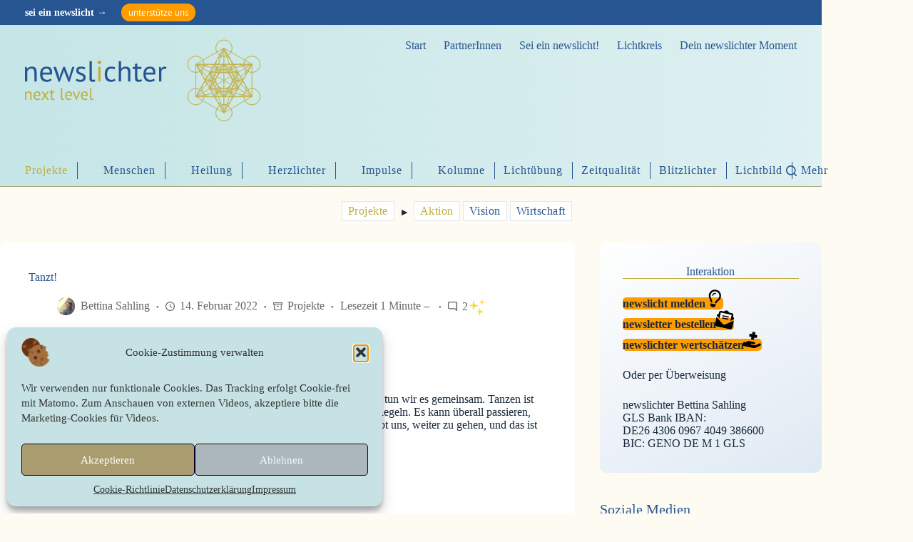

--- FILE ---
content_type: text/html; charset=UTF-8
request_url: https://www.newslichter.de/2022/02/tanzt/
body_size: 114520
content:
<!doctype html>
<html lang="de" prefix="og: http://ogp.me/ns# fb: http://ogp.me/ns/fb#">

<head>
	
	<meta charset="UTF-8">
	<meta name="viewport" content="width=device-width, initial-scale=1, maximum-scale=5, viewport-fit=cover">
	<link rel="profile" href="https://gmpg.org/xfn/11">

	<meta name='robots' content='index, follow, max-image-preview:large, max-snippet:-1, max-video-preview:-1' />

	<!-- This site is optimized with the Yoast SEO plugin v26.8 - https://yoast.com/product/yoast-seo-wordpress/ -->
	<title>Tanzt! - newslichter next level – mehr als gute Nachrichten</title>
	<link rel="canonical" href="https://www.newslichter.de/2022/02/tanzt/" />
	<meta name="twitter:card" content="summary_large_image" />
	<meta name="twitter:title" content="Tanzt! - newslichter next level – mehr als gute Nachrichten" />
	<meta name="twitter:description" content="Lesezeit 1 Minute – „Durch Tanzen nehmen wir Platz ein, und obwohl es keine feste Richtung hat, tun wir es gemeinsam. Tanzen ist gefährlich, fröhlich, sexuell, heilig, störend und ansteckend, und es bricht die Regeln. Es kann überall passieren, jederzeit mit jeder und jedem, und es ist kostenlos. Tanz verbindet uns und treibt uns, weiter [&hellip;]" />
	<meta name="twitter:image" content="https://nnlcdn.b-cdn.net/wp-content/uploads/2022/02/obr2022logo--wge-white.jpg" />
	<meta name="twitter:creator" content="@newslichter" />
	<meta name="twitter:site" content="@newslichter" />
	<script type="application/ld+json" class="yoast-schema-graph">{"@context":"https://schema.org","@graph":[{"@type":"Article","@id":"https://www.newslichter.de/2022/02/tanzt/#article","isPartOf":{"@id":"https://www.newslichter.de/2022/02/tanzt/"},"author":{"name":"Bettina Sahling","@id":"https://www.newslichter.de/#/schema/person/42b008a98ab1ce341d5efffad8f201f6"},"headline":"Tanzt!","datePublished":"2022-02-14T04:32:09+00:00","dateModified":"2024-07-07T10:37:37+00:00","mainEntityOfPage":{"@id":"https://www.newslichter.de/2022/02/tanzt/"},"wordCount":117,"commentCount":2,"publisher":{"@id":"https://www.newslichter.de/#organization"},"image":{"@id":"https://www.newslichter.de/2022/02/tanzt/#primaryimage"},"thumbnailUrl":"https://nnlcdn.b-cdn.net/wp-content/uploads/2022/02/obr2022logo--wge-white.jpg","keywords":["Aktion","One Billion Rising"],"articleSection":["Projekte"],"inLanguage":"de","potentialAction":[{"@type":"CommentAction","name":"Comment","target":["https://www.newslichter.de/2022/02/tanzt/#respond"]}]},{"@type":"WebPage","@id":"https://www.newslichter.de/2022/02/tanzt/","url":"https://www.newslichter.de/2022/02/tanzt/","name":"Tanzt! - newslichter next level – mehr als gute Nachrichten","isPartOf":{"@id":"https://www.newslichter.de/#website"},"primaryImageOfPage":{"@id":"https://www.newslichter.de/2022/02/tanzt/#primaryimage"},"image":{"@id":"https://www.newslichter.de/2022/02/tanzt/#primaryimage"},"thumbnailUrl":"https://nnlcdn.b-cdn.net/wp-content/uploads/2022/02/obr2022logo--wge-white.jpg","datePublished":"2022-02-14T04:32:09+00:00","dateModified":"2024-07-07T10:37:37+00:00","breadcrumb":{"@id":"https://www.newslichter.de/2022/02/tanzt/#breadcrumb"},"inLanguage":"de","potentialAction":[{"@type":"ReadAction","target":["https://www.newslichter.de/2022/02/tanzt/"]}]},{"@type":"ImageObject","inLanguage":"de","@id":"https://www.newslichter.de/2022/02/tanzt/#primaryimage","url":"https://nnlcdn.b-cdn.net/wp-content/uploads/2022/02/obr2022logo--wge-white.jpg","contentUrl":"https://nnlcdn.b-cdn.net/wp-content/uploads/2022/02/obr2022logo--wge-white.jpg","width":690,"height":489},{"@type":"BreadcrumbList","@id":"https://www.newslichter.de/2022/02/tanzt/#breadcrumb","itemListElement":[{"@type":"ListItem","position":1,"name":"Home","item":"https://www.newslichter.de/"},{"@type":"ListItem","position":2,"name":"Tanzt!"}]},{"@type":"WebSite","@id":"https://www.newslichter.de/#website","url":"https://www.newslichter.de/","name":"newslichter – Gute Nachrichten online.","description":"Gute Nachrichten seit 2009","publisher":{"@id":"https://www.newslichter.de/#organization"},"potentialAction":[{"@type":"SearchAction","target":{"@type":"EntryPoint","urlTemplate":"https://www.newslichter.de/?s={search_term_string}"},"query-input":{"@type":"PropertyValueSpecification","valueRequired":true,"valueName":"search_term_string"}}],"inLanguage":"de"},{"@type":"Organization","@id":"https://www.newslichter.de/#organization","name":"newslichter – Gute Nachrichten","url":"https://www.newslichter.de/","logo":{"@type":"ImageObject","inLanguage":"de","@id":"https://www.newslichter.de/#/schema/logo/image/","url":"https://nnlcdn.b-cdn.net/wp-content/uploads/2020/09/newslichter-logo-2020.jpg","contentUrl":"https://nnlcdn.b-cdn.net/wp-content/uploads/2020/09/newslichter-logo-2020.jpg","width":690,"height":690,"caption":"newslichter – Gute Nachrichten"},"image":{"@id":"https://www.newslichter.de/#/schema/logo/image/"},"sameAs":["https://www.facebook.com/newslichter/","https://x.com/newslichter"]},{"@type":"Person","@id":"https://www.newslichter.de/#/schema/person/42b008a98ab1ce341d5efffad8f201f6","name":"Bettina Sahling","image":{"@type":"ImageObject","inLanguage":"de","@id":"https://www.newslichter.de/#/schema/person/image/","url":"https://nnlcdn.b-cdn.net/wp-content/uploads/2023/01/bettina1-165x165.jpg","contentUrl":"https://nnlcdn.b-cdn.net/wp-content/uploads/2023/01/bettina1-165x165.jpg","caption":"Bettina Sahling"},"description":"Bettina Sahling ist die Gründerin und Hauptakteurin hinter dem Online-Magazin newslichter.de, das sich seit seiner Gründung im Jahr 2009 der Verbreitung positiver Nachrichten widmet. Sie hat es sich zur Aufgabe gemacht, täglich inspirierende Geschichten und gute Nachrichten zu teilen, um den Lesern Hoffnung und positive Impulse zu geben.","sameAs":["http://www.newslichter.de"],"url":"https://www.newslichter.de/author/bettina/"}]}</script>
	<!-- / Yoast SEO plugin. -->


<link rel='dns-prefetch' href='//hcaptcha.com' />
<link rel='dns-prefetch' href='//nnlcdn.b-cdn.net' />
<link href='https://nnlcdn.b-cdn.net' rel='preconnect' />
<link rel='preconnect' href='https://fonts.bunny.net' />
<link rel="alternate" type="application/rss+xml" title="newslichter next level – mehr als gute Nachrichten &raquo; Feed" href="https://www.newslichter.de/feed/" />
<link rel="alternate" type="application/rss+xml" title="newslichter next level – mehr als gute Nachrichten &raquo; Kommentar-Feed" href="https://www.newslichter.de/comments/feed/" />
<link rel="alternate" type="application/rss+xml" title="newslichter next level – mehr als gute Nachrichten &raquo; Tanzt!-Kommentar-Feed" href="https://www.newslichter.de/2022/02/tanzt/feed/" />
<link rel="alternate" title="oEmbed (JSON)" type="application/json+oembed" href="https://www.newslichter.de/wp-json/oembed/1.0/embed?url=https%3A%2F%2Fwww.newslichter.de%2F2022%2F02%2Ftanzt%2F" />
<link rel="alternate" title="oEmbed (XML)" type="text/xml+oembed" href="https://www.newslichter.de/wp-json/oembed/1.0/embed?url=https%3A%2F%2Fwww.newslichter.de%2F2022%2F02%2Ftanzt%2F&#038;format=xml" />
<style id='wp-img-auto-sizes-contain-inline-css'>
img:is([sizes=auto i],[sizes^="auto," i]){contain-intrinsic-size:3000px 1500px}
/*# sourceURL=wp-img-auto-sizes-contain-inline-css */
</style>
<link data-minify="1" rel='stylesheet' id='style-css-css' href='https://nnlcdn.b-cdn.net/wp-content/cache/min/1/wp-content/plugins/online-active-users/assets/css/style.css?ver=1769071740' media='all' />
<link rel='stylesheet' id='wp-block-library-css' href='https://nnlcdn.b-cdn.net/wp-includes/css/dist/block-library/style.min.css?ver=6.9' media='all' />
<style id='oik-sb-children-style-inline-css'>
/*!************************************************************************************************************************************************************************************************************************************************!*\
  !*** css ./node_modules/css-loader/dist/cjs.js??ruleSet[1].rules[4].use[1]!./node_modules/postcss-loader/dist/cjs.js??ruleSet[1].rules[4].use[2]!./node_modules/sass-loader/dist/cjs.js??ruleSet[1].rules[4].use[3]!./src/children/style.scss ***!
  \************************************************************************************************************************************************************************************************************************************************/
/**
 * The following styles get applied both on the front of your site
 * and in the editor.
 *
 * Replace them with your own styles or remove the file completely.

 */

/*# sourceMappingURL=style-children.css.map*/
/*# sourceURL=https://www.newslichter.de/wp-content/plugins/sb-children-block/build/style-children.css */
</style>
<style id='wppb-edit-profile-style-inline-css'>


/*# sourceURL=https://www.newslichter.de/wp-content/plugins/profile-builder/assets/misc/gutenberg/blocks/build/edit-profile/style-index.css */
</style>
<style id='wppb-login-style-inline-css'>


/*# sourceURL=https://www.newslichter.de/wp-content/plugins/profile-builder/assets/misc/gutenberg/blocks/build/login/style-index.css */
</style>
<style id='wppb-recover-password-style-inline-css'>


/*# sourceURL=https://www.newslichter.de/wp-content/plugins/profile-builder/assets/misc/gutenberg/blocks/build/recover-password/style-index.css */
</style>
<style id='wppb-register-style-inline-css'>


/*# sourceURL=https://www.newslichter.de/wp-content/plugins/profile-builder/assets/misc/gutenberg/blocks/build/register/style-index.css */
</style>
<link data-minify="1" rel='stylesheet' id='mpp_gutenberg-css' href='https://nnlcdn.b-cdn.net/wp-content/cache/min/1/wp-content/plugins/profile-builder/add-ons-free/user-profile-picture/dist/blocks.style.build.css?ver=1769071740' media='all' />
<style id='global-styles-inline-css'>
:root{--wp--preset--aspect-ratio--square: 1;--wp--preset--aspect-ratio--4-3: 4/3;--wp--preset--aspect-ratio--3-4: 3/4;--wp--preset--aspect-ratio--3-2: 3/2;--wp--preset--aspect-ratio--2-3: 2/3;--wp--preset--aspect-ratio--16-9: 16/9;--wp--preset--aspect-ratio--9-16: 9/16;--wp--preset--color--black: #000000;--wp--preset--color--cyan-bluish-gray: #abb8c3;--wp--preset--color--white: #ffffff;--wp--preset--color--pale-pink: #f78da7;--wp--preset--color--vivid-red: #cf2e2e;--wp--preset--color--luminous-vivid-orange: #ff6900;--wp--preset--color--luminous-vivid-amber: #fcb900;--wp--preset--color--light-green-cyan: #7bdcb5;--wp--preset--color--vivid-green-cyan: #00d084;--wp--preset--color--pale-cyan-blue: #8ed1fc;--wp--preset--color--vivid-cyan-blue: #0693e3;--wp--preset--color--vivid-purple: #9b51e0;--wp--preset--color--palette-color-1: var(--theme-palette-color-1, #275591);--wp--preset--color--palette-color-2: var(--theme-palette-color-2, #c2ad3e);--wp--preset--color--palette-color-3: var(--theme-palette-color-3, #3A4F66);--wp--preset--color--palette-color-4: var(--theme-palette-color-4, #192a3d);--wp--preset--color--palette-color-5: var(--theme-palette-color-5, #e1e8ed);--wp--preset--color--palette-color-6: var(--theme-palette-color-6, #f2f5f7);--wp--preset--color--palette-color-7: var(--theme-palette-color-7, #fefbf2);--wp--preset--color--palette-color-8: var(--theme-palette-color-8, #ffffff);--wp--preset--color--palette-color-9: var(--theme-palette-color-9, #666);--wp--preset--color--palette-color-10: var(--theme-palette-color-10, #dceced);--wp--preset--color--palette-color-11: var(--theme-palette-color-11, #e6c619);--wp--preset--color--palette-color-12: var(--theme-palette-color-12, #ff9d00);--wp--preset--color--palette-color-13: var(--theme-palette-color-13, #ffe896);--wp--preset--gradient--vivid-cyan-blue-to-vivid-purple: linear-gradient(135deg,rgb(6,147,227) 0%,rgb(155,81,224) 100%);--wp--preset--gradient--light-green-cyan-to-vivid-green-cyan: linear-gradient(135deg,rgb(122,220,180) 0%,rgb(0,208,130) 100%);--wp--preset--gradient--luminous-vivid-amber-to-luminous-vivid-orange: linear-gradient(135deg,rgb(252,185,0) 0%,rgb(255,105,0) 100%);--wp--preset--gradient--luminous-vivid-orange-to-vivid-red: linear-gradient(135deg,rgb(255,105,0) 0%,rgb(207,46,46) 100%);--wp--preset--gradient--very-light-gray-to-cyan-bluish-gray: linear-gradient(135deg,rgb(238,238,238) 0%,rgb(169,184,195) 100%);--wp--preset--gradient--cool-to-warm-spectrum: linear-gradient(135deg,rgb(74,234,220) 0%,rgb(151,120,209) 20%,rgb(207,42,186) 40%,rgb(238,44,130) 60%,rgb(251,105,98) 80%,rgb(254,248,76) 100%);--wp--preset--gradient--blush-light-purple: linear-gradient(135deg,rgb(255,206,236) 0%,rgb(152,150,240) 100%);--wp--preset--gradient--blush-bordeaux: linear-gradient(135deg,rgb(254,205,165) 0%,rgb(254,45,45) 50%,rgb(107,0,62) 100%);--wp--preset--gradient--luminous-dusk: linear-gradient(135deg,rgb(255,203,112) 0%,rgb(199,81,192) 50%,rgb(65,88,208) 100%);--wp--preset--gradient--pale-ocean: linear-gradient(135deg,rgb(255,245,203) 0%,rgb(182,227,212) 50%,rgb(51,167,181) 100%);--wp--preset--gradient--electric-grass: linear-gradient(135deg,rgb(202,248,128) 0%,rgb(113,206,126) 100%);--wp--preset--gradient--midnight: linear-gradient(135deg,rgb(2,3,129) 0%,rgb(40,116,252) 100%);--wp--preset--gradient--juicy-peach: linear-gradient(to right, #ffecd2 0%, #fcb69f 100%);--wp--preset--gradient--young-passion: linear-gradient(to right, #ff8177 0%, #ff867a 0%, #ff8c7f 21%, #f99185 52%, #cf556c 78%, #b12a5b 100%);--wp--preset--gradient--true-sunset: linear-gradient(to right, #fa709a 0%, #fee140 100%);--wp--preset--gradient--morpheus-den: linear-gradient(to top, #30cfd0 0%, #330867 100%);--wp--preset--gradient--plum-plate: linear-gradient(135deg, #667eea 0%, #764ba2 100%);--wp--preset--gradient--aqua-splash: linear-gradient(15deg, #13547a 0%, #80d0c7 100%);--wp--preset--gradient--love-kiss: linear-gradient(to top, #ff0844 0%, #ffb199 100%);--wp--preset--gradient--new-retrowave: linear-gradient(to top, #3b41c5 0%, #a981bb 49%, #ffc8a9 100%);--wp--preset--gradient--plum-bath: linear-gradient(to top, #cc208e 0%, #6713d2 100%);--wp--preset--gradient--high-flight: linear-gradient(to right, #0acffe 0%, #495aff 100%);--wp--preset--gradient--teen-party: linear-gradient(-225deg, #FF057C 0%, #8D0B93 50%, #321575 100%);--wp--preset--gradient--fabled-sunset: linear-gradient(-225deg, #231557 0%, #44107A 29%, #FF1361 67%, #FFF800 100%);--wp--preset--gradient--arielle-smile: radial-gradient(circle 248px at center, #16d9e3 0%, #30c7ec 47%, #46aef7 100%);--wp--preset--gradient--itmeo-branding: linear-gradient(180deg, #2af598 0%, #009efd 100%);--wp--preset--gradient--deep-blue: linear-gradient(to right, #6a11cb 0%, #2575fc 100%);--wp--preset--gradient--strong-bliss: linear-gradient(to right, #f78ca0 0%, #f9748f 19%, #fd868c 60%, #fe9a8b 100%);--wp--preset--gradient--sweet-period: linear-gradient(to top, #3f51b1 0%, #5a55ae 13%, #7b5fac 25%, #8f6aae 38%, #a86aa4 50%, #cc6b8e 62%, #f18271 75%, #f3a469 87%, #f7c978 100%);--wp--preset--gradient--purple-division: linear-gradient(to top, #7028e4 0%, #e5b2ca 100%);--wp--preset--gradient--cold-evening: linear-gradient(to top, #0c3483 0%, #a2b6df 100%, #6b8cce 100%, #a2b6df 100%);--wp--preset--gradient--mountain-rock: linear-gradient(to right, #868f96 0%, #596164 100%);--wp--preset--gradient--desert-hump: linear-gradient(to top, #c79081 0%, #dfa579 100%);--wp--preset--gradient--ethernal-constance: linear-gradient(to top, #09203f 0%, #537895 100%);--wp--preset--gradient--happy-memories: linear-gradient(-60deg, #ff5858 0%, #f09819 100%);--wp--preset--gradient--grown-early: linear-gradient(to top, #0ba360 0%, #3cba92 100%);--wp--preset--gradient--morning-salad: linear-gradient(-225deg, #B7F8DB 0%, #50A7C2 100%);--wp--preset--gradient--night-call: linear-gradient(-225deg, #AC32E4 0%, #7918F2 48%, #4801FF 100%);--wp--preset--gradient--mind-crawl: linear-gradient(-225deg, #473B7B 0%, #3584A7 51%, #30D2BE 100%);--wp--preset--gradient--angel-care: linear-gradient(-225deg, #FFE29F 0%, #FFA99F 48%, #FF719A 100%);--wp--preset--gradient--juicy-cake: linear-gradient(to top, #e14fad 0%, #f9d423 100%);--wp--preset--gradient--rich-metal: linear-gradient(to right, #d7d2cc 0%, #304352 100%);--wp--preset--gradient--mole-hall: linear-gradient(-20deg, #616161 0%, #9bc5c3 100%);--wp--preset--gradient--cloudy-knoxville: linear-gradient(120deg, #fdfbfb 0%, #ebedee 100%);--wp--preset--gradient--soft-grass: linear-gradient(to top, #c1dfc4 0%, #deecdd 100%);--wp--preset--gradient--saint-petersburg: linear-gradient(135deg, #f5f7fa 0%, #c3cfe2 100%);--wp--preset--gradient--everlasting-sky: linear-gradient(135deg, #fdfcfb 0%, #e2d1c3 100%);--wp--preset--gradient--kind-steel: linear-gradient(-20deg, #e9defa 0%, #fbfcdb 100%);--wp--preset--gradient--over-sun: linear-gradient(60deg, #abecd6 0%, #fbed96 100%);--wp--preset--gradient--premium-white: linear-gradient(to top, #d5d4d0 0%, #d5d4d0 1%, #eeeeec 31%, #efeeec 75%, #e9e9e7 100%);--wp--preset--gradient--clean-mirror: linear-gradient(45deg, #93a5cf 0%, #e4efe9 100%);--wp--preset--gradient--wild-apple: linear-gradient(to top, #d299c2 0%, #fef9d7 100%);--wp--preset--gradient--snow-again: linear-gradient(to top, #e6e9f0 0%, #eef1f5 100%);--wp--preset--gradient--confident-cloud: linear-gradient(to top, #dad4ec 0%, #dad4ec 1%, #f3e7e9 100%);--wp--preset--gradient--glass-water: linear-gradient(to top, #dfe9f3 0%, white 100%);--wp--preset--gradient--perfect-white: linear-gradient(-225deg, #E3FDF5 0%, #FFE6FA 100%);--wp--preset--font-size--small: 13px;--wp--preset--font-size--medium: 20px;--wp--preset--font-size--large: clamp(22px, 1.375rem + ((1vw - 3.2px) * 0.625), 30px);--wp--preset--font-size--x-large: clamp(30px, 1.875rem + ((1vw - 3.2px) * 1.563), 50px);--wp--preset--font-size--xx-large: clamp(45px, 2.813rem + ((1vw - 3.2px) * 2.734), 80px);--wp--preset--spacing--20: 0.44rem;--wp--preset--spacing--30: 0.67rem;--wp--preset--spacing--40: 1rem;--wp--preset--spacing--50: 1.5rem;--wp--preset--spacing--60: 2.25rem;--wp--preset--spacing--70: 3.38rem;--wp--preset--spacing--80: 5.06rem;--wp--preset--shadow--natural: 6px 6px 9px rgba(0, 0, 0, 0.2);--wp--preset--shadow--deep: 12px 12px 50px rgba(0, 0, 0, 0.4);--wp--preset--shadow--sharp: 6px 6px 0px rgba(0, 0, 0, 0.2);--wp--preset--shadow--outlined: 6px 6px 0px -3px rgb(255, 255, 255), 6px 6px rgb(0, 0, 0);--wp--preset--shadow--crisp: 6px 6px 0px rgb(0, 0, 0);}:root { --wp--style--global--content-size: var(--theme-block-max-width);--wp--style--global--wide-size: var(--theme-block-wide-max-width); }:where(body) { margin: 0; }.wp-site-blocks > .alignleft { float: left; margin-right: 2em; }.wp-site-blocks > .alignright { float: right; margin-left: 2em; }.wp-site-blocks > .aligncenter { justify-content: center; margin-left: auto; margin-right: auto; }:where(.wp-site-blocks) > * { margin-block-start: var(--theme-content-spacing); margin-block-end: 0; }:where(.wp-site-blocks) > :first-child { margin-block-start: 0; }:where(.wp-site-blocks) > :last-child { margin-block-end: 0; }:root { --wp--style--block-gap: var(--theme-content-spacing); }:root :where(.is-layout-flow) > :first-child{margin-block-start: 0;}:root :where(.is-layout-flow) > :last-child{margin-block-end: 0;}:root :where(.is-layout-flow) > *{margin-block-start: var(--theme-content-spacing);margin-block-end: 0;}:root :where(.is-layout-constrained) > :first-child{margin-block-start: 0;}:root :where(.is-layout-constrained) > :last-child{margin-block-end: 0;}:root :where(.is-layout-constrained) > *{margin-block-start: var(--theme-content-spacing);margin-block-end: 0;}:root :where(.is-layout-flex){gap: var(--theme-content-spacing);}:root :where(.is-layout-grid){gap: var(--theme-content-spacing);}.is-layout-flow > .alignleft{float: left;margin-inline-start: 0;margin-inline-end: 2em;}.is-layout-flow > .alignright{float: right;margin-inline-start: 2em;margin-inline-end: 0;}.is-layout-flow > .aligncenter{margin-left: auto !important;margin-right: auto !important;}.is-layout-constrained > .alignleft{float: left;margin-inline-start: 0;margin-inline-end: 2em;}.is-layout-constrained > .alignright{float: right;margin-inline-start: 2em;margin-inline-end: 0;}.is-layout-constrained > .aligncenter{margin-left: auto !important;margin-right: auto !important;}.is-layout-constrained > :where(:not(.alignleft):not(.alignright):not(.alignfull)){max-width: var(--wp--style--global--content-size);margin-left: auto !important;margin-right: auto !important;}.is-layout-constrained > .alignwide{max-width: var(--wp--style--global--wide-size);}body .is-layout-flex{display: flex;}.is-layout-flex{flex-wrap: wrap;align-items: center;}.is-layout-flex > :is(*, div){margin: 0;}body .is-layout-grid{display: grid;}.is-layout-grid > :is(*, div){margin: 0;}body{padding-top: 0px;padding-right: 0px;padding-bottom: 0px;padding-left: 0px;}:root :where(.wp-element-button, .wp-block-button__link){font-style: inherit;font-weight: inherit;letter-spacing: inherit;text-transform: inherit;}.has-black-color{color: var(--wp--preset--color--black) !important;}.has-cyan-bluish-gray-color{color: var(--wp--preset--color--cyan-bluish-gray) !important;}.has-white-color{color: var(--wp--preset--color--white) !important;}.has-pale-pink-color{color: var(--wp--preset--color--pale-pink) !important;}.has-vivid-red-color{color: var(--wp--preset--color--vivid-red) !important;}.has-luminous-vivid-orange-color{color: var(--wp--preset--color--luminous-vivid-orange) !important;}.has-luminous-vivid-amber-color{color: var(--wp--preset--color--luminous-vivid-amber) !important;}.has-light-green-cyan-color{color: var(--wp--preset--color--light-green-cyan) !important;}.has-vivid-green-cyan-color{color: var(--wp--preset--color--vivid-green-cyan) !important;}.has-pale-cyan-blue-color{color: var(--wp--preset--color--pale-cyan-blue) !important;}.has-vivid-cyan-blue-color{color: var(--wp--preset--color--vivid-cyan-blue) !important;}.has-vivid-purple-color{color: var(--wp--preset--color--vivid-purple) !important;}.has-palette-color-1-color{color: var(--wp--preset--color--palette-color-1) !important;}.has-palette-color-2-color{color: var(--wp--preset--color--palette-color-2) !important;}.has-palette-color-3-color{color: var(--wp--preset--color--palette-color-3) !important;}.has-palette-color-4-color{color: var(--wp--preset--color--palette-color-4) !important;}.has-palette-color-5-color{color: var(--wp--preset--color--palette-color-5) !important;}.has-palette-color-6-color{color: var(--wp--preset--color--palette-color-6) !important;}.has-palette-color-7-color{color: var(--wp--preset--color--palette-color-7) !important;}.has-palette-color-8-color{color: var(--wp--preset--color--palette-color-8) !important;}.has-palette-color-9-color{color: var(--wp--preset--color--palette-color-9) !important;}.has-palette-color-10-color{color: var(--wp--preset--color--palette-color-10) !important;}.has-palette-color-11-color{color: var(--wp--preset--color--palette-color-11) !important;}.has-palette-color-12-color{color: var(--wp--preset--color--palette-color-12) !important;}.has-palette-color-13-color{color: var(--wp--preset--color--palette-color-13) !important;}.has-black-background-color{background-color: var(--wp--preset--color--black) !important;}.has-cyan-bluish-gray-background-color{background-color: var(--wp--preset--color--cyan-bluish-gray) !important;}.has-white-background-color{background-color: var(--wp--preset--color--white) !important;}.has-pale-pink-background-color{background-color: var(--wp--preset--color--pale-pink) !important;}.has-vivid-red-background-color{background-color: var(--wp--preset--color--vivid-red) !important;}.has-luminous-vivid-orange-background-color{background-color: var(--wp--preset--color--luminous-vivid-orange) !important;}.has-luminous-vivid-amber-background-color{background-color: var(--wp--preset--color--luminous-vivid-amber) !important;}.has-light-green-cyan-background-color{background-color: var(--wp--preset--color--light-green-cyan) !important;}.has-vivid-green-cyan-background-color{background-color: var(--wp--preset--color--vivid-green-cyan) !important;}.has-pale-cyan-blue-background-color{background-color: var(--wp--preset--color--pale-cyan-blue) !important;}.has-vivid-cyan-blue-background-color{background-color: var(--wp--preset--color--vivid-cyan-blue) !important;}.has-vivid-purple-background-color{background-color: var(--wp--preset--color--vivid-purple) !important;}.has-palette-color-1-background-color{background-color: var(--wp--preset--color--palette-color-1) !important;}.has-palette-color-2-background-color{background-color: var(--wp--preset--color--palette-color-2) !important;}.has-palette-color-3-background-color{background-color: var(--wp--preset--color--palette-color-3) !important;}.has-palette-color-4-background-color{background-color: var(--wp--preset--color--palette-color-4) !important;}.has-palette-color-5-background-color{background-color: var(--wp--preset--color--palette-color-5) !important;}.has-palette-color-6-background-color{background-color: var(--wp--preset--color--palette-color-6) !important;}.has-palette-color-7-background-color{background-color: var(--wp--preset--color--palette-color-7) !important;}.has-palette-color-8-background-color{background-color: var(--wp--preset--color--palette-color-8) !important;}.has-palette-color-9-background-color{background-color: var(--wp--preset--color--palette-color-9) !important;}.has-palette-color-10-background-color{background-color: var(--wp--preset--color--palette-color-10) !important;}.has-palette-color-11-background-color{background-color: var(--wp--preset--color--palette-color-11) !important;}.has-palette-color-12-background-color{background-color: var(--wp--preset--color--palette-color-12) !important;}.has-palette-color-13-background-color{background-color: var(--wp--preset--color--palette-color-13) !important;}.has-black-border-color{border-color: var(--wp--preset--color--black) !important;}.has-cyan-bluish-gray-border-color{border-color: var(--wp--preset--color--cyan-bluish-gray) !important;}.has-white-border-color{border-color: var(--wp--preset--color--white) !important;}.has-pale-pink-border-color{border-color: var(--wp--preset--color--pale-pink) !important;}.has-vivid-red-border-color{border-color: var(--wp--preset--color--vivid-red) !important;}.has-luminous-vivid-orange-border-color{border-color: var(--wp--preset--color--luminous-vivid-orange) !important;}.has-luminous-vivid-amber-border-color{border-color: var(--wp--preset--color--luminous-vivid-amber) !important;}.has-light-green-cyan-border-color{border-color: var(--wp--preset--color--light-green-cyan) !important;}.has-vivid-green-cyan-border-color{border-color: var(--wp--preset--color--vivid-green-cyan) !important;}.has-pale-cyan-blue-border-color{border-color: var(--wp--preset--color--pale-cyan-blue) !important;}.has-vivid-cyan-blue-border-color{border-color: var(--wp--preset--color--vivid-cyan-blue) !important;}.has-vivid-purple-border-color{border-color: var(--wp--preset--color--vivid-purple) !important;}.has-palette-color-1-border-color{border-color: var(--wp--preset--color--palette-color-1) !important;}.has-palette-color-2-border-color{border-color: var(--wp--preset--color--palette-color-2) !important;}.has-palette-color-3-border-color{border-color: var(--wp--preset--color--palette-color-3) !important;}.has-palette-color-4-border-color{border-color: var(--wp--preset--color--palette-color-4) !important;}.has-palette-color-5-border-color{border-color: var(--wp--preset--color--palette-color-5) !important;}.has-palette-color-6-border-color{border-color: var(--wp--preset--color--palette-color-6) !important;}.has-palette-color-7-border-color{border-color: var(--wp--preset--color--palette-color-7) !important;}.has-palette-color-8-border-color{border-color: var(--wp--preset--color--palette-color-8) !important;}.has-palette-color-9-border-color{border-color: var(--wp--preset--color--palette-color-9) !important;}.has-palette-color-10-border-color{border-color: var(--wp--preset--color--palette-color-10) !important;}.has-palette-color-11-border-color{border-color: var(--wp--preset--color--palette-color-11) !important;}.has-palette-color-12-border-color{border-color: var(--wp--preset--color--palette-color-12) !important;}.has-palette-color-13-border-color{border-color: var(--wp--preset--color--palette-color-13) !important;}.has-vivid-cyan-blue-to-vivid-purple-gradient-background{background: var(--wp--preset--gradient--vivid-cyan-blue-to-vivid-purple) !important;}.has-light-green-cyan-to-vivid-green-cyan-gradient-background{background: var(--wp--preset--gradient--light-green-cyan-to-vivid-green-cyan) !important;}.has-luminous-vivid-amber-to-luminous-vivid-orange-gradient-background{background: var(--wp--preset--gradient--luminous-vivid-amber-to-luminous-vivid-orange) !important;}.has-luminous-vivid-orange-to-vivid-red-gradient-background{background: var(--wp--preset--gradient--luminous-vivid-orange-to-vivid-red) !important;}.has-very-light-gray-to-cyan-bluish-gray-gradient-background{background: var(--wp--preset--gradient--very-light-gray-to-cyan-bluish-gray) !important;}.has-cool-to-warm-spectrum-gradient-background{background: var(--wp--preset--gradient--cool-to-warm-spectrum) !important;}.has-blush-light-purple-gradient-background{background: var(--wp--preset--gradient--blush-light-purple) !important;}.has-blush-bordeaux-gradient-background{background: var(--wp--preset--gradient--blush-bordeaux) !important;}.has-luminous-dusk-gradient-background{background: var(--wp--preset--gradient--luminous-dusk) !important;}.has-pale-ocean-gradient-background{background: var(--wp--preset--gradient--pale-ocean) !important;}.has-electric-grass-gradient-background{background: var(--wp--preset--gradient--electric-grass) !important;}.has-midnight-gradient-background{background: var(--wp--preset--gradient--midnight) !important;}.has-juicy-peach-gradient-background{background: var(--wp--preset--gradient--juicy-peach) !important;}.has-young-passion-gradient-background{background: var(--wp--preset--gradient--young-passion) !important;}.has-true-sunset-gradient-background{background: var(--wp--preset--gradient--true-sunset) !important;}.has-morpheus-den-gradient-background{background: var(--wp--preset--gradient--morpheus-den) !important;}.has-plum-plate-gradient-background{background: var(--wp--preset--gradient--plum-plate) !important;}.has-aqua-splash-gradient-background{background: var(--wp--preset--gradient--aqua-splash) !important;}.has-love-kiss-gradient-background{background: var(--wp--preset--gradient--love-kiss) !important;}.has-new-retrowave-gradient-background{background: var(--wp--preset--gradient--new-retrowave) !important;}.has-plum-bath-gradient-background{background: var(--wp--preset--gradient--plum-bath) !important;}.has-high-flight-gradient-background{background: var(--wp--preset--gradient--high-flight) !important;}.has-teen-party-gradient-background{background: var(--wp--preset--gradient--teen-party) !important;}.has-fabled-sunset-gradient-background{background: var(--wp--preset--gradient--fabled-sunset) !important;}.has-arielle-smile-gradient-background{background: var(--wp--preset--gradient--arielle-smile) !important;}.has-itmeo-branding-gradient-background{background: var(--wp--preset--gradient--itmeo-branding) !important;}.has-deep-blue-gradient-background{background: var(--wp--preset--gradient--deep-blue) !important;}.has-strong-bliss-gradient-background{background: var(--wp--preset--gradient--strong-bliss) !important;}.has-sweet-period-gradient-background{background: var(--wp--preset--gradient--sweet-period) !important;}.has-purple-division-gradient-background{background: var(--wp--preset--gradient--purple-division) !important;}.has-cold-evening-gradient-background{background: var(--wp--preset--gradient--cold-evening) !important;}.has-mountain-rock-gradient-background{background: var(--wp--preset--gradient--mountain-rock) !important;}.has-desert-hump-gradient-background{background: var(--wp--preset--gradient--desert-hump) !important;}.has-ethernal-constance-gradient-background{background: var(--wp--preset--gradient--ethernal-constance) !important;}.has-happy-memories-gradient-background{background: var(--wp--preset--gradient--happy-memories) !important;}.has-grown-early-gradient-background{background: var(--wp--preset--gradient--grown-early) !important;}.has-morning-salad-gradient-background{background: var(--wp--preset--gradient--morning-salad) !important;}.has-night-call-gradient-background{background: var(--wp--preset--gradient--night-call) !important;}.has-mind-crawl-gradient-background{background: var(--wp--preset--gradient--mind-crawl) !important;}.has-angel-care-gradient-background{background: var(--wp--preset--gradient--angel-care) !important;}.has-juicy-cake-gradient-background{background: var(--wp--preset--gradient--juicy-cake) !important;}.has-rich-metal-gradient-background{background: var(--wp--preset--gradient--rich-metal) !important;}.has-mole-hall-gradient-background{background: var(--wp--preset--gradient--mole-hall) !important;}.has-cloudy-knoxville-gradient-background{background: var(--wp--preset--gradient--cloudy-knoxville) !important;}.has-soft-grass-gradient-background{background: var(--wp--preset--gradient--soft-grass) !important;}.has-saint-petersburg-gradient-background{background: var(--wp--preset--gradient--saint-petersburg) !important;}.has-everlasting-sky-gradient-background{background: var(--wp--preset--gradient--everlasting-sky) !important;}.has-kind-steel-gradient-background{background: var(--wp--preset--gradient--kind-steel) !important;}.has-over-sun-gradient-background{background: var(--wp--preset--gradient--over-sun) !important;}.has-premium-white-gradient-background{background: var(--wp--preset--gradient--premium-white) !important;}.has-clean-mirror-gradient-background{background: var(--wp--preset--gradient--clean-mirror) !important;}.has-wild-apple-gradient-background{background: var(--wp--preset--gradient--wild-apple) !important;}.has-snow-again-gradient-background{background: var(--wp--preset--gradient--snow-again) !important;}.has-confident-cloud-gradient-background{background: var(--wp--preset--gradient--confident-cloud) !important;}.has-glass-water-gradient-background{background: var(--wp--preset--gradient--glass-water) !important;}.has-perfect-white-gradient-background{background: var(--wp--preset--gradient--perfect-white) !important;}.has-small-font-size{font-size: var(--wp--preset--font-size--small) !important;}.has-medium-font-size{font-size: var(--wp--preset--font-size--medium) !important;}.has-large-font-size{font-size: var(--wp--preset--font-size--large) !important;}.has-x-large-font-size{font-size: var(--wp--preset--font-size--x-large) !important;}.has-xx-large-font-size{font-size: var(--wp--preset--font-size--xx-large) !important;}
:root :where(.wp-block-pullquote){font-size: clamp(0.984em, 0.984rem + ((1vw - 0.2em) * 0.645), 1.5em);line-height: 1.6;}
/*# sourceURL=global-styles-inline-css */
</style>
<link rel='stylesheet' id='slick-css-css' href='https://nnlcdn.b-cdn.net/wp-content/plugins/newslichter-nnl-momente/slick.min.css?ver=6.9' media='all' />
<link data-minify="1" rel='stylesheet' id='slick-theme-css-css' href='https://nnlcdn.b-cdn.net/wp-content/cache/min/1/wp-content/plugins/newslichter-nnl-momente/slick-theme.min.css?ver=1769071740' media='all' />
<link data-minify="1" rel='stylesheet' id='searchandfilter-css' href='https://nnlcdn.b-cdn.net/wp-content/cache/min/1/wp-content/plugins/search-filter/style.css?ver=1769071740' media='all' />
<link data-minify="1" rel='stylesheet' id='redux-extendify-styles-css' href='https://nnlcdn.b-cdn.net/wp-content/cache/min/1/wp-content/plugins/worth-the-read/options/assets/css/extendify-utilities.css?ver=1769071740' media='all' />
<link data-minify="1" rel='stylesheet' id='wtr-css-css' href='https://nnlcdn.b-cdn.net/wp-content/cache/min/1/wp-content/plugins/worth-the-read/css/wtr.css?ver=1769071742' media='all' />
<link rel='stylesheet' id='cmplz-general-css' href='https://nnlcdn.b-cdn.net/wp-content/plugins/complianz-gdpr/assets/css/cookieblocker.min.css?ver=1765937789' media='all' />
<link data-minify="1" rel='stylesheet' id='parent-style-css' href='https://nnlcdn.b-cdn.net/wp-content/cache/min/1/wp-content/themes/blocksy/style.css?ver=1769071740' media='all' />
<link data-minify="1" rel='stylesheet' id='blocksy-child-style-css' href='https://nnlcdn.b-cdn.net/wp-content/cache/min/1/wp-content/themes/nnl/style.css?ver=1769071740' media='all' />
<link data-minify="1" rel='stylesheet' id='blocksy-fonts-font-source-google-css' href='https://nnlcdn.b-cdn.net/wp-content/cache/min/1/wp-content/uploads/fonts/8501db6a81215ce16d7f8bbcaee8bddc/font.css?ver=1769071740' media='all' />
<link data-minify="1" rel='stylesheet' id='ct-main-styles-css' href='https://nnlcdn.b-cdn.net/wp-content/cache/min/1/wp-content/themes/blocksy/static/bundle/main.min.css?ver=1769071740' media='all' />
<link rel='stylesheet' id='ct-page-title-styles-css' href='https://nnlcdn.b-cdn.net/wp-content/themes/blocksy/static/bundle/page-title.min.css?ver=2.1.25' media='all' />
<link rel='stylesheet' id='ct-sidebar-styles-css' href='https://nnlcdn.b-cdn.net/wp-content/themes/blocksy/static/bundle/sidebar.min.css?ver=2.1.25' media='all' />
<link rel='stylesheet' id='ct-comments-styles-css' href='https://nnlcdn.b-cdn.net/wp-content/themes/blocksy/static/bundle/comments.min.css?ver=2.1.25' media='all' />
<link rel='stylesheet' id='ct-author-box-styles-css' href='https://nnlcdn.b-cdn.net/wp-content/themes/blocksy/static/bundle/author-box.min.css?ver=2.1.25' media='all' />
<link rel='stylesheet' id='ct-cf-7-styles-css' href='https://nnlcdn.b-cdn.net/wp-content/themes/blocksy/static/bundle/cf-7.min.css?ver=2.1.25' media='all' />
<link rel='stylesheet' id='ct-stackable-styles-css' href='https://nnlcdn.b-cdn.net/wp-content/themes/blocksy/static/bundle/stackable.min.css?ver=2.1.25' media='all' />
<link rel='stylesheet' id='ct-share-box-styles-css' href='https://nnlcdn.b-cdn.net/wp-content/themes/blocksy/static/bundle/share-box.min.css?ver=2.1.25' media='all' />
<style id='rocket-lazyload-inline-css'>
.rll-youtube-player{position:relative;padding-bottom:56.23%;height:0;overflow:hidden;max-width:100%;}.rll-youtube-player:focus-within{outline: 2px solid currentColor;outline-offset: 5px;}.rll-youtube-player iframe{position:absolute;top:0;left:0;width:100%;height:100%;z-index:100;background:0 0}.rll-youtube-player img{bottom:0;display:block;left:0;margin:auto;max-width:100%;width:100%;position:absolute;right:0;top:0;border:none;height:auto;-webkit-transition:.4s all;-moz-transition:.4s all;transition:.4s all}.rll-youtube-player img:hover{-webkit-filter:brightness(75%)}.rll-youtube-player .play{height:100%;width:100%;left:0;top:0;position:absolute;background:url(https://nnlcdn.b-cdn.net/wp-content/plugins/wp-rocket/assets/img/youtube.png) no-repeat center;background-color: transparent !important;cursor:pointer;border:none;}.wp-embed-responsive .wp-has-aspect-ratio .rll-youtube-player{position:absolute;padding-bottom:0;width:100%;height:100%;top:0;bottom:0;left:0;right:0}
/*# sourceURL=rocket-lazyload-inline-css */
</style>
<link data-minify="1" rel='stylesheet' id='wppb_stylesheet-css' href='https://nnlcdn.b-cdn.net/wp-content/cache/min/1/wp-content/plugins/profile-builder/assets/css/style-front-end.css?ver=1769071740' media='all' />
<script src="https://nnlcdn.b-cdn.net/wp-includes/js/jquery/jquery.min.js?ver=3.7.1" id="jquery-core-js"></script>
<script src="https://nnlcdn.b-cdn.net/wp-includes/js/jquery/jquery-migrate.min.js?ver=3.4.1" id="jquery-migrate-js"></script>
<script src="https://nnlcdn.b-cdn.net/wp-includes/js/wp-embed.min.js?ver=6.9" id="wp-embed-js" defer data-wp-strategy="defer"></script>
<link rel="https://api.w.org/" href="https://www.newslichter.de/wp-json/" /><link rel="alternate" title="JSON" type="application/json" href="https://www.newslichter.de/wp-json/wp/v2/posts/343004" /><link rel="EditURI" type="application/rsd+xml" title="RSD" href="https://www.newslichter.de/xmlrpc.php?rsd" />
<meta name="generator" content="WordPress 6.9" />
<meta name="generator" content="Seriously Simple Podcasting 3.14.2" />
<link rel='shortlink' href='https://www.newslichter.de/?p=343004' />
		<style>
			.comment-counter {
				display: block;
				margin-top: 10px;
				color: #666;
				font-size: smaller;
			}

			.comment-counter.over-limit {
				color: red;
			}

			.author-prompt-overlay {
				display: none;
				position: fixed;
				top: 0;
				left: 0;
				width: 100%;
				height: 100%;
				background: rgba(0, 0, 0, 0.5);
				z-index: 999;
			}

			.author-prompt {
				display: none;
				position: fixed;
				top: 50%;
				left: 50%;
				transform: translate(-50%, -50%);
				background: white;
				padding: 20px;
				border: 1px solid #ccc;
				box-shadow: 0 0 10px rgba(0, 0, 0, 0.1);
				z-index: 1000;
				border-radius: 5px;
				text-align: center;
			}

			.author-prompt button {
				margin: 10px;
				padding: 5px 15px;
				cursor: pointer;
			}

			.comment-length-error {
				display: none;
				margin-top: 10px;
				color: red;
			}
		</style>
	
<link rel="alternate" type="application/rss+xml" title="Podcast RSS-Feed" href="https://www.newslichter.de/feed/podcast" />

<meta name="generator" content="Redux 4.4.5" /><style type="text/css">.wtr-time-wrap{ 
    /* wraps the entire label */
    margin: 0 10px;

}
.wtr-time-number{ 
    /* applies only to the number */
    
}</style><style>
.h-captcha{position:relative;display:block;margin-bottom:2rem;padding:0;clear:both}.h-captcha[data-size="normal"]{width:302px;height:76px}.h-captcha[data-size="compact"]{width:158px;height:138px}.h-captcha[data-size="invisible"]{display:none}.h-captcha iframe{z-index:1}.h-captcha::before{content:"";display:block;position:absolute;top:0;left:0;background:url(https://nnlcdn.b-cdn.net/wp-content/plugins/hcaptcha-for-forms-and-more/assets/images/hcaptcha-div-logo.svg) no-repeat;border:1px solid #fff0;border-radius:4px;box-sizing:border-box}.h-captcha::after{content:"The hCaptcha loading is delayed until user interaction.";font-family:-apple-system,system-ui,BlinkMacSystemFont,"Segoe UI",Roboto,Oxygen,Ubuntu,"Helvetica Neue",Arial,sans-serif;font-size:10px;font-weight:500;position:absolute;top:0;bottom:0;left:0;right:0;box-sizing:border-box;color:#bf1722;opacity:0}.h-captcha:not(:has(iframe))::after{animation:hcap-msg-fade-in .3s ease forwards;animation-delay:2s}.h-captcha:has(iframe)::after{animation:none;opacity:0}@keyframes hcap-msg-fade-in{to{opacity:1}}.h-captcha[data-size="normal"]::before{width:302px;height:76px;background-position:93.8% 28%}.h-captcha[data-size="normal"]::after{width:302px;height:76px;display:flex;flex-wrap:wrap;align-content:center;line-height:normal;padding:0 75px 0 10px}.h-captcha[data-size="compact"]::before{width:158px;height:138px;background-position:49.9% 78.8%}.h-captcha[data-size="compact"]::after{width:158px;height:138px;text-align:center;line-height:normal;padding:24px 10px 10px 10px}.h-captcha[data-theme="light"]::before,body.is-light-theme .h-captcha[data-theme="auto"]::before,.h-captcha[data-theme="auto"]::before{background-color:#fafafa;border:1px solid #e0e0e0}.h-captcha[data-theme="dark"]::before,body.is-dark-theme .h-captcha[data-theme="auto"]::before,html.wp-dark-mode-active .h-captcha[data-theme="auto"]::before,html.drdt-dark-mode .h-captcha[data-theme="auto"]::before{background-image:url(https://nnlcdn.b-cdn.net/wp-content/plugins/hcaptcha-for-forms-and-more/assets/images/hcaptcha-div-logo-white.svg);background-repeat:no-repeat;background-color:#333;border:1px solid #f5f5f5}@media (prefers-color-scheme:dark){.h-captcha[data-theme="auto"]::before{background-image:url(https://nnlcdn.b-cdn.net/wp-content/plugins/hcaptcha-for-forms-and-more/assets/images/hcaptcha-div-logo-white.svg);background-repeat:no-repeat;background-color:#333;border:1px solid #f5f5f5}}.h-captcha[data-theme="custom"]::before{background-color:initial}.h-captcha[data-size="invisible"]::before,.h-captcha[data-size="invisible"]::after{display:none}.h-captcha iframe{position:relative}div[style*="z-index: 2147483647"] div[style*="border-width: 11px"][style*="position: absolute"][style*="pointer-events: none"]{border-style:none}
</style>
<style>
.ct-newsletter-subscribe-form input[type="email"]{grid-row:1}.ct-newsletter-subscribe-form h-captcha{grid-row:2;margin-bottom:0}.ct-newsletter-subscribe-form button{grid-row:3}
</style>
			<style>.cmplz-hidden {
					display: none !important;
				}</style><noscript><link rel='stylesheet' href='https://nnlcdn.b-cdn.net/wp-content/themes/blocksy/static/bundle/no-scripts.min.css' type='text/css'></noscript>
<style id="ct-main-styles-inline-css">[data-header*="type-1"] .ct-header [data-row*="bottom"] {--height:20px;--row-padding:0px 35px;--theme-border-top:none;--theme-border-bottom:none;--theme-box-shadow:none;} [data-header*="type-1"] .ct-header [data-row*="bottom"] > div {background-color:initial;background-image:linear-gradient(90deg,rgb(197,229,230) 0%,rgb(222,240,241) 100%);--theme-border-top:none;--theme-border-bottom:1px solid rgba(168, 156, 111, 0.84);} [data-header*="type-1"] .ct-header [data-id="button"] .ct-button-ghost {--theme-button-text-initial-color:var(--theme-button-background-initial-color);--theme-button-text-hover-color:#ffffff;} [data-header*="type-1"] .ct-header [data-id="button"] {--theme-button-background-initial-color:var(--theme-palette-color-12);--theme-button-border-radius:20px;--margin:5px 0px !important;} [data-header*="type-1"] .ct-header [data-id="button"] a {--theme-button-padding:0px 10px;} [data-header*="type-1"] .ct-header [data-id="menu"] > ul > li > a {--theme-font-weight:400;--theme-text-transform:none;--theme-font-size:15px;--theme-line-height:1.3;--theme-link-initial-color:var(--theme-palette-color-1);} [data-header*="type-1"] .ct-header [data-id="menu"] .sub-menu .ct-menu-link {--theme-link-initial-color:var(--theme-palette-color-4);--theme-font-weight:400;--theme-font-size:14px;} [data-header*="type-1"] .ct-header [data-id="menu"] .sub-menu {--dropdown-background-color:var(--theme-palette-color-8);--dropdown-divider:1px solid var(--theme-palette-color-5);--theme-box-shadow:0px 10px 20px rgba(41, 51, 61, 0.1);--theme-border-radius:0px 0px 2px 2px;} [data-header*="type-1"] .ct-header [data-id="menu-secondary"] {--menu-items-spacing:25px;} [data-header*="type-1"] .ct-header [data-id="menu-secondary"] > ul > li > a {--theme-font-weight:400;--theme-text-transform:none;--theme-font-size:14px;--theme-line-height:1.3;--theme-link-initial-color:var(--theme-palette-color-1);} [data-header*="type-1"] .ct-header [data-id="menu-secondary"] .sub-menu .ct-menu-link {--theme-link-initial-color:#ffffff;--theme-font-weight:500;--theme-font-size:12px;} [data-header*="type-1"] .ct-header [data-id="menu-secondary"] .sub-menu {--dropdown-top-offset:0px;--dropdown-divider:1px dashed rgba(255, 255, 255, 0.1);--theme-box-shadow:0px 10px 20px rgba(41, 51, 61, 0.1);--theme-border-radius:0px 0px 2px 2px;} [data-header*="type-1"] .ct-header [data-row*="middle"] {--height:180px;--row-padding:0px 35px;--theme-border-top:none;--theme-border-bottom:none;--theme-box-shadow:none;} [data-header*="type-1"] .ct-header [data-row*="middle"] > div {background-color:initial;background-image:linear-gradient(90deg,rgb(197,229,230) 0%,rgb(222,240,241) 100%);--theme-border-top:none;--theme-border-bottom:none;} [data-header*="type-1"] [data-id="mobile-menu"] {--theme-font-weight:500;--theme-font-size:20px;--theme-link-initial-color:var(--theme-palette-color-1);--theme-link-hover-color:var(--theme-palette-color-2);--theme-link-active-color:var(--theme-palette-color-2);--mobile-menu-divider:none;} [data-header*="type-1"] [data-id="mobile-menu"] .sub-menu {--theme-link-initial-color:var(--theme-palette-color-1);--theme-link-hover-color:var(--theme-palette-color-2);} [data-header*="type-1"] #offcanvas {--theme-box-shadow:0px 0px 70px rgba(0, 0, 0, 0.35);--side-panel-width:500px;--panel-content-height:100%;} [data-header*="type-1"] #offcanvas .ct-panel-inner {background-color:var(--theme-palette-color-10);} [data-header*="type-1"] #offcanvas .ct-toggle-close {--theme-icon-size:20px;} [data-header*="type-1"] [data-id="search"] {--theme-icon-size:15px;--theme-icon-color:var(--theme-palette-color-1);} [data-header*="type-1"] [data-id="search"] .ct-label {--theme-font-weight:600;--theme-text-transform:uppercase;--theme-font-size:12px;} [data-header*="type-1"] #search-modal .ct-search-results {--theme-font-weight:500;--theme-font-size:14px;--theme-line-height:1.4;} [data-header*="type-1"] #search-modal .ct-search-form {--theme-link-initial-color:var(--theme-palette-color-4);--theme-form-text-initial-color:var(--theme-palette-color-3);--theme-form-text-focus-color:var(--theme-palette-color-4);--theme-form-field-border-initial-color:var(--theme-palette-color-3);--theme-button-text-initial-color:var(--theme-palette-color-8);--theme-button-text-hover-color:#ffffff;--theme-button-background-initial-color:var(--theme-palette-color-2);--theme-button-background-hover-color:var(--theme-palette-color-1);} [data-header*="type-1"] #search-modal {background-color:var(--theme-palette-color-10);} [data-header*="type-1"] .ct-header [data-id="text"] {--max-width:85%;--theme-font-size:15px;--theme-line-height:1.3;--margin:20px 0px 0px 0px !important;} [data-header*="type-1"] .ct-header [data-row*="top"] {--height:20px;--row-padding:0px 35px;--theme-border-top:none;--theme-border-bottom:none;--theme-box-shadow:none;} [data-header*="type-1"] .ct-header [data-row*="top"] > div {background-color:var(--theme-palette-color-1);background-image:none;--theme-border-top:none;--theme-border-bottom:none;} [data-header*="type-1"] [data-id="trigger"] {--theme-icon-size:18px;--toggle-button-radius:3px;} [data-header*="type-1"] [data-id="trigger"]:not([data-design="simple"]) {--toggle-button-padding:10px;} [data-header*="type-1"] [data-id="trigger"] .ct-label {--theme-font-weight:600;--theme-text-transform:uppercase;--theme-font-size:12px;} [data-header*="type-1"] {--header-height:220px;} [data-header*="type-1"] .ct-header {background-image:none;} [data-footer*="type-1"] .ct-footer [data-row*="bottom"] > div {--container-spacing:25px;--theme-border:none;--theme-border-top:none;--theme-border-bottom:none;--grid-template-columns:initial;} [data-footer*="type-1"] .ct-footer [data-row*="bottom"] .widget-title {--theme-font-size:16px;} [data-footer*="type-1"] .ct-footer [data-row*="bottom"] {--theme-border-top:none;--theme-border-bottom:none;background-color:var(--theme-palette-color-2);} [data-footer*="type-1"] [data-id="copyright"] {--theme-font-weight:400;--theme-font-size:16px;--theme-line-height:1.3;--theme-text-color:var(--theme-palette-color-8);--theme-link-hover-color:var(--theme-palette-color-1);} [data-footer*="type-1"] [data-column="copyright"] {--horizontal-alignment:center;} [data-footer*="type-1"] .ct-footer [data-row*="middle"] > div {--container-spacing:70px;--theme-border:none;--theme-border-top:none;--theme-border-bottom:none;--grid-template-columns:repeat(4, 1fr);} [data-footer*="type-1"] .ct-footer [data-row*="middle"] .widget-title {--theme-font-size:16px;} [data-footer*="type-1"] .ct-footer [data-row*="middle"] {--theme-border-top:none;--theme-border-bottom:none;background-color:var(--theme-palette-color-4);} [data-footer*="type-1"] .ct-footer [data-row*="top"] > div {--container-spacing:30px;--columns-gap:57px;--widgets-gap:40px;--theme-border:none;--theme-border-top:none;--theme-border-bottom:none;--grid-template-columns:initial;} [data-footer*="type-1"] .ct-footer [data-row*="top"] .widget-title {--theme-font-size:16px;} [data-footer*="type-1"] .ct-footer [data-row*="top"] {--theme-border-top:none;--theme-border-bottom:none;background-color:var(--theme-palette-color-8);} [data-footer*="type-1"] .ct-footer [data-column="widget-area-1"] .ct-widget {--theme-text-color:var(--theme-palette-color-8);--theme-link-initial-color:var(--theme-palette-color-8);--theme-link-hover-color:var(--theme-palette-color-2);} [data-footer*="type-1"] .ct-footer [data-column="widget-area-2"] .ct-widget {--theme-text-color:var(--theme-palette-color-8);--theme-link-initial-color:var(--theme-palette-color-8);--theme-link-hover-color:var(--theme-palette-color-2);} [data-footer*="type-1"] .ct-footer [data-column="widget-area-3"] .ct-widget {--theme-text-color:var(--theme-palette-color-8);--theme-link-initial-color:var(--theme-palette-color-8);--theme-link-hover-color:var(--theme-palette-color-2);} [data-footer*="type-1"] .ct-footer [data-column="widget-area-4"] .ct-widget {--theme-text-color:var(--theme-palette-color-8);--theme-link-initial-color:var(--theme-palette-color-8);--theme-link-hover-color:var(--theme-palette-color-2);} [data-footer*="type-1"] [data-column="widget-area-5"] {--text-horizontal-alignment:left;--horizontal-alignment:flex-start;} [data-footer*="type-1"][data-footer*="reveal"] .site-main {--footer-box-shadow:0px 30px 50px rgba(0, 0, 0, 0.1);} [data-footer*="type-1"] .ct-footer {background-color:var(--theme-palette-color-6);} [data-footer*="type-1"] footer.ct-container {--footer-container-bottom-offset:50px;--footer-container-padding:0px 35px;}:root {--theme-font-family:'PT Sans', Sans-Serif;--theme-font-weight:400;--theme-text-transform:none;--theme-text-decoration:none;--theme-font-size:17px;--theme-line-height:1.45;--theme-letter-spacing:0em;--theme-button-font-weight:500;--theme-button-font-size:15px;--has-classic-forms:var(--true);--has-modern-forms:var(--false);--theme-form-field-background-initial-color:var(--theme-palette-color-8);--theme-form-field-background-focus-color:var(--theme-palette-color-7);--theme-form-field-border-initial-color:var(--theme-border-color);--theme-form-field-border-focus-color:var(--theme-palette-color-1);--theme-form-selection-field-initial-color:var(--theme-palette-color-8);--theme-form-selection-field-active-color:var(--theme-palette-color-1);--theme-palette-color-1:#275591;--theme-palette-color-2:#c2ad3e;--theme-palette-color-3:#3A4F66;--theme-palette-color-4:#192a3d;--theme-palette-color-5:#e1e8ed;--theme-palette-color-6:#f2f5f7;--theme-palette-color-7:#fefbf2;--theme-palette-color-8:#ffffff;--theme-palette-color-9:#666;--theme-palette-color-10:#dceced;--theme-palette-color-11:#e6c619;--theme-palette-color-12:#ff9d00;--theme-palette-color-13:#ffe896;--theme-text-color:var(--theme-palette-color-4);--theme-link-initial-color:var(--theme-palette-color-1);--theme-link-hover-color:var(--theme-palette-color-2);--theme-selection-text-color:#ffffff;--theme-selection-background-color:var(--theme-palette-color-1);--theme-border-color:var(--theme-palette-color-5);--theme-headings-color:var(--theme-palette-color-1);--theme-heading-1-color:var(--theme-palette-color-1);--theme-heading-2-color:var(--theme-palette-color-1);--theme-heading-3-color:var(--theme-palette-color-1);--theme-heading-4-color:var(--theme-palette-color-1);--theme-heading-5-color:var(--theme-palette-color-1);--theme-heading-6-color:var(--theme-palette-color-1);--theme-content-spacing:1.5em;--theme-button-min-height:40px;--theme-button-text-initial-color:#ffffff;--theme-button-text-hover-color:#ffffff;--theme-button-background-initial-color:var(--theme-palette-color-1);--theme-button-background-hover-color:var(--theme-palette-color-2);--theme-button-border:none;--theme-button-border-radius:5px;--theme-button-padding:5px 20px;--theme-normal-container-max-width:1200px;--theme-content-vertical-spacing:30px;--theme-container-edge-spacing:90vw;--theme-narrow-container-max-width:750px;--theme-wide-offset:130px;}h1 {--theme-font-weight:400;--theme-font-size:30px;--theme-line-height:1.5;}h2 {--theme-font-weight:400;--theme-font-size:26px;--theme-line-height:1.5;}h3 {--theme-font-weight:400;--theme-font-size:24px;--theme-line-height:1.5;}h4 {--theme-font-weight:400;--theme-font-size:22px;--theme-line-height:1.5;}h5 {--theme-font-weight:700;--theme-font-size:18px;--theme-line-height:1.5;}h6 {--theme-font-weight:700;--theme-font-size:16px;--theme-line-height:1.5;}.wp-block-pullquote {--theme-font-family:Georgia;--theme-font-weight:600;--theme-font-size:25px;}pre, code, samp, kbd {--theme-font-family:monospace;--theme-font-weight:400;--theme-font-size:16px;}figcaption {--theme-font-size:14px;}.ct-sidebar .widget-title {--theme-font-weight:300;--theme-text-transform:uppercase;--theme-font-size:18px;--theme-letter-spacing:2px;--theme-heading-color:var(--theme-palette-color-1);}.ct-breadcrumbs {--theme-font-weight:600;--theme-text-transform:uppercase;--theme-font-size:12px;}body {background-color:var(--theme-palette-color-7);background-image:none;} [data-prefix="single_blog_post"] .entry-header .page-title {--theme-font-weight:400;--theme-font-size:30px;--theme-heading-color:var(--theme-palette-color-1);} [data-prefix="single_blog_post"] .entry-header .entry-meta {--theme-font-weight:400;--theme-text-transform:none;--theme-font-size:12px;--theme-line-height:1.3;--theme-text-color:var(--theme-palette-color-9);} [data-prefix="single_blog_post"] .entry-header .page-description {--theme-text-color:var(--theme-palette-color-4);} [data-prefix="single_blog_post"] .hero-section[data-type="type-1"] {--alignment:left;} [data-prefix="categories"] .entry-header .page-title {--theme-font-size:36px;} [data-prefix="categories"] .entry-header .entry-meta {--theme-font-weight:600;--theme-text-transform:uppercase;--theme-font-size:12px;--theme-line-height:1.3;} [data-prefix="search"] .entry-header .page-title {--theme-font-size:30px;} [data-prefix="search"] .entry-header .entry-meta {--theme-font-weight:600;--theme-text-transform:uppercase;--theme-font-size:12px;--theme-line-height:1.3;} [data-prefix="search"] .entry-header .page-description {--theme-text-color:var(--theme-palette-color-9);} [data-prefix="search"] .entry-header .ct-breadcrumbs {--theme-font-weight:400;--theme-text-transform:none;--theme-font-size:13px;--theme-text-color:var(--theme-palette-color-9);--theme-link-initial-color:var(--theme-palette-color-9);--theme-link-hover-color:var(--theme-palette-color-2);} [data-prefix="search"] .hero-section[data-type="type-1"] {--alignment:center;--margin-bottom:20px;} [data-prefix="author"] .entry-header .page-title {--theme-font-size:30px;--theme-heading-color:var(--theme-palette-color-1);} [data-prefix="author"] .entry-header .entry-meta {--theme-font-weight:400;--theme-text-transform:none;--theme-font-size:12px;--theme-line-height:1.3;} [data-prefix="author"] .hero-section[data-type="type-2"] {--min-height:100px;background-color:var(--theme-palette-color-7);background-image:none;--container-padding:30px 0px 0px 0px;} [data-prefix="single_page"] .entry-header .page-title {--theme-font-weight:400;--theme-font-size:30px;} [data-prefix="single_page"] .entry-header .entry-meta {--theme-font-weight:400;--theme-text-transform:none;--theme-font-size:12px;--theme-line-height:1.3;--theme-text-color:var(--theme-palette-color-9);} [data-prefix="single_page"] .hero-section[data-type="type-1"] {--margin-bottom:30px;} [data-prefix="momente_single"] .entry-header .page-title {--theme-font-size:30px;} [data-prefix="momente_single"] .entry-header .entry-meta {--theme-font-weight:600;--theme-text-transform:uppercase;--theme-font-size:12px;--theme-line-height:1.3;} [data-prefix="momente_archive"] .entry-header .page-title {--theme-font-size:30px;} [data-prefix="momente_archive"] .entry-header .entry-meta {--theme-font-weight:600;--theme-text-transform:uppercase;--theme-font-size:12px;--theme-line-height:1.3;} [data-prefix="lichtung_single"] .entry-header .page-title {--theme-font-size:30px;} [data-prefix="lichtung_single"] .entry-header .entry-meta {--theme-font-weight:600;--theme-text-transform:uppercase;--theme-font-size:12px;--theme-line-height:1.3;} [data-prefix="lichtung_archive"] .entry-header .page-title {--theme-font-size:30px;} [data-prefix="lichtung_archive"] .entry-header .entry-meta {--theme-font-weight:600;--theme-text-transform:uppercase;--theme-font-size:12px;--theme-line-height:1.3;} [data-prefix="newslichter-partner_single"] .entry-header .page-title {--theme-font-size:30px;} [data-prefix="newslichter-partner_single"] .entry-header .entry-meta {--theme-font-weight:600;--theme-text-transform:uppercase;--theme-font-size:12px;--theme-line-height:1.3;} [data-prefix="newslichter-partner_archive"] .entry-header .page-title {--theme-font-size:30px;} [data-prefix="newslichter-partner_archive"] .entry-header .entry-meta {--theme-font-weight:600;--theme-text-transform:uppercase;--theme-font-size:12px;--theme-line-height:1.3;} [data-prefix="nnl-spendenaufruf_single"] .entry-header .page-title {--theme-font-size:30px;} [data-prefix="nnl-spendenaufruf_single"] .entry-header .entry-meta {--theme-font-weight:600;--theme-text-transform:uppercase;--theme-font-size:12px;--theme-line-height:1.3;} [data-prefix="nnl-spendenaufruf_archive"] .entry-header .page-title {--theme-font-size:30px;} [data-prefix="nnl-spendenaufruf_archive"] .entry-header .entry-meta {--theme-font-weight:600;--theme-text-transform:uppercase;--theme-font-size:12px;--theme-line-height:1.3;} [data-prefix="rl_gallery_single"] .entry-header .page-title {--theme-font-size:30px;} [data-prefix="rl_gallery_single"] .entry-header .entry-meta {--theme-font-weight:600;--theme-text-transform:uppercase;--theme-font-size:12px;--theme-line-height:1.3;} [data-prefix="rl_gallery_archive"] .entry-header .page-title {--theme-font-size:30px;} [data-prefix="rl_gallery_archive"] .entry-header .entry-meta {--theme-font-weight:600;--theme-text-transform:uppercase;--theme-font-size:12px;--theme-line-height:1.3;} [data-prefix="podcast_single"] .entry-header .page-title {--theme-font-size:30px;} [data-prefix="podcast_single"] .entry-header .entry-meta {--theme-font-weight:600;--theme-text-transform:uppercase;--theme-font-size:12px;--theme-line-height:1.3;} [data-prefix="podcast_archive"] .entry-header .page-title {--theme-font-size:30px;} [data-prefix="podcast_archive"] .entry-header .entry-meta {--theme-font-weight:600;--theme-text-transform:uppercase;--theme-font-size:12px;--theme-line-height:1.3;} [data-prefix="single_blog_post"] .ct-comments {--theme-text-color:var(--theme-palette-color-4);} [data-prefix="blog"] .entry-card .entry-title {--theme-font-weight:400;--theme-font-size:26px;--theme-line-height:1.3;--theme-heading-color:var(--theme-palette-color-1);} [data-prefix="blog"] .entry-card .entry-meta {--theme-font-weight:400;--theme-text-transform:none;--theme-font-size:12px;--theme-text-color:var(--theme-palette-color-9);} [data-prefix="blog"] .entry-card {--card-inner-spacing:25px;background-color:var(--theme-palette-color-8);--theme-border-radius:10px;--theme-box-shadow:0px 12px 18px -6px rgba(34, 56, 101, 0.04);} [data-prefix="blog"] [data-archive="default"] .card-content .entry-meta[data-id="l19APf"] {--card-element-spacing:15px;} [data-prefix="blog"] [data-archive="default"] .card-content .ct-media-container {--card-element-spacing:30px;} [data-prefix="blog"] .entries {--grid-columns-gap:30px;}body[data-prefix="blog"] {background-color:var(--theme-palette-color-7);} [data-prefix="categories"] .entries {--grid-template-columns:repeat(3, minmax(0, 1fr));} [data-prefix="categories"] .entry-card .entry-title {--theme-font-weight:400;--theme-font-size:26px;--theme-line-height:1.3;--theme-heading-color:var(--theme-palette-color-1);} [data-prefix="categories"] .entry-card .entry-meta {--theme-font-weight:400;--theme-text-transform:none;--theme-font-size:12px;--theme-text-color:var(--theme-palette-color-9);} [data-prefix="categories"] .entry-card {--card-inner-spacing:25px;background-color:var(--theme-palette-color-8);--theme-border-radius:10px;--theme-box-shadow:0px 12px 18px -6px rgba(34, 56, 101, 0.04);} [data-prefix="categories"] [data-archive="default"] .card-content .entry-meta[data-id="q7p6uW"] {--card-element-spacing:15px;} [data-prefix="categories"] [data-archive="default"] .card-content .ct-media-container {--card-element-spacing:30px;}body[data-prefix="categories"] {background-color:var(--theme-palette-color-7);} [data-prefix="author"] .entries {--grid-template-columns:repeat(3, minmax(0, 1fr));} [data-prefix="author"] .entry-card .entry-title {--theme-font-size:20px;--theme-line-height:1.3;} [data-prefix="author"] .entry-card .entry-meta {--theme-font-weight:600;--theme-text-transform:uppercase;--theme-font-size:12px;} [data-prefix="author"] .entry-card {background-color:var(--theme-palette-color-8);--theme-box-shadow:0px 12px 18px -6px rgba(34, 56, 101, 0.04);} [data-prefix="author"] [data-archive="default"] .card-content .entry-meta[data-id="meta_1"] {--card-element-spacing:15px;} [data-prefix="author"] [data-archive="default"] .card-content .ct-media-container {--card-element-spacing:30px;}body[data-prefix="author"] {background-color:var(--theme-palette-color-7);} [data-prefix="search"] .entry-card .entry-title {--theme-font-size:24px;--theme-line-height:1.3;} [data-prefix="search"] .entry-excerpt {--theme-text-color:var(--theme-palette-color-4);} [data-prefix="search"] .entry-card .entry-meta {--theme-font-weight:400;--theme-text-transform:none;--theme-font-size:12px;--theme-text-color:var(--theme-palette-color-9);} [data-prefix="search"] .entry-card {--card-inner-spacing:15px;background-color:var(--theme-palette-color-8);--theme-border-radius:10px;--theme-box-shadow:0px 12px 18px -6px rgba(34, 56, 101, 0.04);--card-media-max-width:25%;} [data-prefix="search"] [data-archive="default"] .card-content .entry-title {--card-element-spacing:15px;} [data-prefix="search"] [data-archive="default"] .card-content .entry-meta[data-id="c9Cufl"] {--card-element-spacing:15px;} [data-prefix="search"] [data-archive="default"] .card-content .ct-media-container {--card-element-spacing:0px;} [data-prefix="search"] [data-archive="default"] .card-content .entry-excerpt {--card-element-spacing:0px;}body[data-prefix="search"] {background-color:var(--theme-palette-color-7);} [data-prefix="momente_archive"] .entries {--grid-template-columns:repeat(3, minmax(0, 1fr));} [data-prefix="momente_archive"] .entry-card .entry-title {--theme-font-size:20px;--theme-line-height:1.3;} [data-prefix="momente_archive"] .entry-card .entry-meta {--theme-font-weight:600;--theme-text-transform:uppercase;--theme-font-size:12px;} [data-prefix="momente_archive"] .entry-card {background-color:var(--theme-palette-color-8);--theme-box-shadow:0px 12px 18px -6px rgba(34, 56, 101, 0.04);} [data-prefix="lichtung_archive"] .entries {--grid-template-columns:repeat(3, minmax(0, 1fr));} [data-prefix="lichtung_archive"] .entry-card .entry-title {--theme-font-size:20px;--theme-line-height:1.3;} [data-prefix="lichtung_archive"] .entry-card .entry-meta {--theme-font-weight:600;--theme-text-transform:uppercase;--theme-font-size:12px;} [data-prefix="lichtung_archive"] .entry-card {background-color:var(--theme-palette-color-8);--theme-box-shadow:0px 12px 18px -6px rgba(34, 56, 101, 0.04);} [data-prefix="newslichter-partner_archive"] .entries {--grid-template-columns:repeat(3, minmax(0, 1fr));} [data-prefix="newslichter-partner_archive"] .entry-card .entry-title {--theme-font-size:20px;--theme-line-height:1.3;} [data-prefix="newslichter-partner_archive"] .entry-card .entry-meta {--theme-font-weight:600;--theme-text-transform:uppercase;--theme-font-size:12px;} [data-prefix="newslichter-partner_archive"] .entry-card {--card-inner-spacing:30px;background-color:var(--theme-palette-color-8);--theme-box-shadow:0px 12px 18px -6px rgba(34, 56, 101, 0.04);} [data-prefix="nnl-spendenaufruf_archive"] .entries {--grid-template-columns:repeat(3, minmax(0, 1fr));} [data-prefix="nnl-spendenaufruf_archive"] .entry-card .entry-title {--theme-font-size:20px;--theme-line-height:1.3;} [data-prefix="nnl-spendenaufruf_archive"] .entry-card .entry-meta {--theme-font-weight:600;--theme-text-transform:uppercase;--theme-font-size:12px;} [data-prefix="nnl-spendenaufruf_archive"] .entry-card {background-color:var(--theme-palette-color-8);--theme-box-shadow:0px 12px 18px -6px rgba(34, 56, 101, 0.04);} [data-prefix="rl_gallery_archive"] .entries {--grid-template-columns:repeat(3, minmax(0, 1fr));} [data-prefix="rl_gallery_archive"] .entry-card .entry-title {--theme-font-size:20px;--theme-line-height:1.3;} [data-prefix="rl_gallery_archive"] .entry-card .entry-meta {--theme-font-weight:600;--theme-text-transform:uppercase;--theme-font-size:12px;} [data-prefix="rl_gallery_archive"] .entry-card {background-color:var(--theme-palette-color-8);--theme-box-shadow:0px 12px 18px -6px rgba(34, 56, 101, 0.04);} [data-prefix="podcast_archive"] .entries {--grid-template-columns:repeat(3, minmax(0, 1fr));} [data-prefix="podcast_archive"] .entry-card .entry-title {--theme-font-size:20px;--theme-line-height:1.3;} [data-prefix="podcast_archive"] .entry-card .entry-meta {--theme-font-weight:600;--theme-text-transform:uppercase;--theme-font-size:12px;} [data-prefix="podcast_archive"] .entry-card {background-color:var(--theme-palette-color-8);--theme-box-shadow:0px 12px 18px -6px rgba(34, 56, 101, 0.04);}form textarea {--theme-form-field-height:170px;} [data-sidebar] {--sidebar-width:27%;--sidebar-width-no-unit:27;--sidebar-gap:3%;}.ct-sidebar {--theme-link-initial-color:var(--theme-text-color);}aside[data-type="type-3"] {--theme-border:1px solid rgba(224, 229, 235, 0.8);}.ct-back-to-top .ct-icon {--theme-icon-size:20px;}.ct-back-to-top {--theme-icon-color:#ffffff;--theme-icon-hover-color:#ffffff;--top-button-background-color:rgba(168, 156, 111, 0.85);--theme-box-shadow:0px 6px 15px rgba(25, 42, 61, 0.51);} [data-prefix="single_blog_post"] .ct-share-box .ct-module-title {--theme-font-weight:400;--theme-font-size:16px;--theme-heading-color:var(--theme-palette-color-9);} [data-prefix="single_blog_post"] .ct-featured-image {--theme-border-radius:5px;} [data-prefix="single_blog_post"] .author-box {--spacing:20px;} [data-prefix="single_blog_post"] .author-box .author-box-name {--theme-heading-color:var(--theme-palette-color-2);} [data-prefix="single_blog_post"] .author-box .author-box-bio {--theme-text-color:var(--theme-palette-color-4);--theme-link-initial-color:var(--theme-palette-color-3);} [data-prefix="single_blog_post"] .author-box[data-type="type-1"] {background-color:var(--theme-palette-color-7);--theme-border:1px solid rgba(168, 156, 111, 0.52);--theme-border-radius:10px;} [data-prefix="single_blog_post"] .entry-tags .ct-module-title {--theme-font-weight:400;--theme-text-transform:none;--theme-font-size:14px;--theme-heading-color:var(--theme-palette-color-9);} [data-prefix="single_blog_post"] .ct-related-posts-container {background-color:var(--theme-palette-color-6);} [data-prefix="single_blog_post"] .ct-related-posts .related-entry-title {--theme-font-size:16px;--card-element-spacing:5px;} [data-prefix="single_blog_post"] .ct-related-posts .entry-meta {--theme-font-size:14px;} [data-prefix="single_blog_post"] .ct-related-posts {--grid-template-columns:repeat(4, minmax(0, 1fr));} [data-prefix="single_page"] .ct-share-box .ct-module-title {--theme-font-weight:600;--theme-font-size:14px;} [data-prefix="momente_single"] [class*="ct-container"] > article[class*="post"] {--has-boxed:var(--false);--has-wide:var(--true);} [data-prefix="lichtung_single"] [class*="ct-container"] > article[class*="post"] {--has-boxed:var(--true);--has-wide:var(--false);background-color:var(--has-background, var(--theme-palette-color-8));--theme-boxed-content-border-radius:20px;--theme-boxed-content-spacing:20px;--theme-boxed-content-box-shadow:0px 12px 18px -6px rgba(34, 56, 101, 0.04);} [data-prefix="newslichter-partner_single"] [class*="ct-container"] > article[class*="post"] {--has-boxed:var(--true);--has-wide:var(--false);background-color:var(--has-background, var(--theme-palette-color-8));--theme-boxed-content-border-radius:20px;--theme-boxed-content-spacing:20px;--theme-boxed-content-box-shadow:0px 12px 18px -6px rgba(34, 56, 101, 0.04);} [data-prefix="nnl-spendenaufruf_single"] [class*="ct-container"] > article[class*="post"] {--has-boxed:var(--false);--has-wide:var(--true);} [data-prefix="rl_gallery_single"] [class*="ct-container"] > article[class*="post"] {--has-boxed:var(--false);--has-wide:var(--true);} [data-prefix="podcast_single"] [class*="ct-container"] > article[class*="post"] {--has-boxed:var(--false);--has-wide:var(--true);} [data-prefix="single_blog_post"] {background-color:var(--theme-palette-color-7);} [data-prefix="single_blog_post"] [class*="ct-container"] > article[class*="post"] {--has-boxed:var(--true);--has-wide:var(--false);background-color:var(--has-background, var(--theme-palette-color-8));--theme-boxed-content-border-radius:10px;--theme-boxed-content-spacing:40px;--theme-boxed-content-box-shadow:0px 12px 18px -6px rgba(34, 56, 101, 0.04);} [data-prefix="single_page"] {background-color:var(--theme-palette-color-7);} [data-prefix="single_page"] [class*="ct-container"] > article[class*="post"] {--has-boxed:var(--true);--has-wide:var(--false);background-color:var(--has-background, var(--theme-palette-color-8));--theme-boxed-content-border-radius:10px;--theme-boxed-content-spacing:40px;--theme-boxed-content-box-shadow:0px 12px 18px -6px rgba(34, 56, 101, 0.04);}@media (max-width: 999.98px) {[data-header*="type-1"] .ct-header [data-row*="bottom"] {--height:125px;--row-padding:0vw 4vw;} [data-header*="type-1"] .ct-header [data-id="button"] [class*="ct-button"] {--theme-button-font-size:17px;} [data-header*="type-1"] .ct-header [data-id="button"] .ct-button-ghost {--theme-button-text-initial-color:var(--theme-palette-color-8);--theme-button-text-hover-color:var(--theme-palette-color-2);} [data-header*="type-1"] .ct-header [data-id="button"] {--theme-button-background-hover-color:var(--theme-palette-color-2);} [data-header*="type-1"] .ct-header [data-row*="middle"] {--row-padding:0vw 4vw;} [data-header*="type-1"] #offcanvas {--side-panel-width:40vw;} [data-header*="type-1"] #offcanvas .ct-toggle-close {--theme-icon-color:var(--theme-palette-color-2);} [data-header*="type-1"] [data-id="search"] {--theme-icon-size:20px;} [data-header*="type-1"] .ct-header [data-id="text"] {--max-width:60%;} [data-header*="type-1"] .ct-header [data-row*="top"] {--row-padding:0vw 4vw;} [data-header*="type-1"] [data-id="trigger"] {--theme-icon-size:25px;--theme-icon-color:var(--theme-palette-color-1);} [data-header*="type-1"] {--header-height:145px;} [data-footer*="type-1"] .ct-footer [data-row*="bottom"] > div {--grid-template-columns:initial;} [data-footer*="type-1"] .ct-footer [data-row*="middle"] > div {--container-spacing:50px;--grid-template-columns:initial;} [data-footer*="type-1"] .ct-footer [data-row*="top"] > div {--grid-template-columns:initial;} [data-footer*="type-1"] footer.ct-container {--footer-container-padding:0vw 4vw;}body {background-color:var(--theme-palette-color-8);background-image:none;} [data-prefix="categories"] .entries {--grid-template-columns:repeat(2, minmax(0, 1fr));} [data-prefix="author"] .entries {--grid-template-columns:repeat(2, minmax(0, 1fr));} [data-prefix="momente_archive"] .entries {--grid-template-columns:repeat(2, minmax(0, 1fr));} [data-prefix="lichtung_archive"] .entries {--grid-template-columns:repeat(2, minmax(0, 1fr));} [data-prefix="newslichter-partner_archive"] .entries {--grid-template-columns:repeat(2, minmax(0, 1fr));} [data-prefix="nnl-spendenaufruf_archive"] .entries {--grid-template-columns:repeat(2, minmax(0, 1fr));} [data-prefix="rl_gallery_archive"] .entries {--grid-template-columns:repeat(2, minmax(0, 1fr));} [data-prefix="podcast_archive"] .entries {--grid-template-columns:repeat(2, minmax(0, 1fr));}:root {--theme-content-vertical-spacing:25px;}}@media (max-width: 689.98px) {[data-header*="type-1"] .ct-header [data-row*="bottom"] {--height:100px;--row-padding:0vw 5vw;} [data-header*="type-1"] .ct-header [data-row*="middle"] {--row-padding:0vw 5vw;} [data-header*="type-1"] #offcanvas {--side-panel-width:70vw;} [data-header*="type-1"] .ct-header [data-id="text"] {--max-width:95%;} [data-header*="type-1"] .ct-header [data-row*="top"] {--row-padding:0vw 5vw;} [data-header*="type-1"] {--header-height:120px;} [data-footer*="type-1"] .ct-footer [data-row*="bottom"] > div {--container-spacing:15px;--grid-template-columns:initial;} [data-footer*="type-1"] .ct-footer [data-row*="middle"] > div {--container-spacing:40px;--grid-template-columns:initial;} [data-footer*="type-1"] .ct-footer [data-row*="top"] > div {--grid-template-columns:initial;} [data-footer*="type-1"] footer.ct-container {--footer-container-padding:0vw 5vw;} [data-prefix="blog"] .entry-card {--card-inner-spacing:20px;} [data-prefix="blog"] .entries {--grid-columns-gap:10px;} [data-prefix="categories"] .entries {--grid-template-columns:repeat(1, minmax(0, 1fr));} [data-prefix="author"] .entries {--grid-template-columns:repeat(1, minmax(0, 1fr));} [data-prefix="author"] .entry-card .entry-title {--theme-font-size:18px;} [data-prefix="momente_archive"] .entries {--grid-template-columns:repeat(1, minmax(0, 1fr));} [data-prefix="momente_archive"] .entry-card .entry-title {--theme-font-size:18px;} [data-prefix="lichtung_archive"] .entries {--grid-template-columns:repeat(1, minmax(0, 1fr));} [data-prefix="lichtung_archive"] .entry-card .entry-title {--theme-font-size:18px;} [data-prefix="newslichter-partner_archive"] .entries {--grid-template-columns:repeat(1, minmax(0, 1fr));} [data-prefix="newslichter-partner_archive"] .entry-card .entry-title {--theme-font-size:18px;} [data-prefix="newslichter-partner_archive"] .entry-card {--card-inner-spacing:20px;} [data-prefix="nnl-spendenaufruf_archive"] .entries {--grid-template-columns:repeat(1, minmax(0, 1fr));} [data-prefix="nnl-spendenaufruf_archive"] .entry-card .entry-title {--theme-font-size:18px;} [data-prefix="rl_gallery_archive"] .entries {--grid-template-columns:repeat(1, minmax(0, 1fr));} [data-prefix="rl_gallery_archive"] .entry-card .entry-title {--theme-font-size:18px;} [data-prefix="podcast_archive"] .entries {--grid-template-columns:repeat(1, minmax(0, 1fr));} [data-prefix="podcast_archive"] .entry-card .entry-title {--theme-font-size:18px;}:root {--theme-content-vertical-spacing:2vw;--theme-container-edge-spacing:100vw;} [data-prefix="single_blog_post"] .ct-related-posts {--grid-template-columns:repeat(2, minmax(0, 1fr));} [data-prefix="single_blog_post"] [class*="ct-container"] > article[class*="post"] {--theme-boxed-content-spacing:20px;} [data-prefix="single_page"] [class*="ct-container"] > article[class*="post"] {--theme-boxed-content-spacing:20px;}}</style>
<style>
span[data-name="hcap-cf7"] .h-captcha{margin-bottom:0}span[data-name="hcap-cf7"]~input[type="submit"],span[data-name="hcap-cf7"]~button[type="submit"]{margin-top:2rem}
</style>
<link rel="icon" href="https://nnlcdn.b-cdn.net/wp-content/uploads/2020/09/cropped-newslichter-logo-2020-32x32.jpg" sizes="32x32" />
<link rel="icon" href="https://nnlcdn.b-cdn.net/wp-content/uploads/2020/09/cropped-newslichter-logo-2020-192x192.jpg" sizes="192x192" />
<link rel="apple-touch-icon" href="https://nnlcdn.b-cdn.net/wp-content/uploads/2020/09/cropped-newslichter-logo-2020-180x180.jpg" />
<meta name="msapplication-TileImage" content="https://nnlcdn.b-cdn.net/wp-content/uploads/2020/09/cropped-newslichter-logo-2020-270x270.jpg" />
		<style id="wp-custom-css">
			.nnl-lichtkreis-headline {
	margin-bottom:0
}
.ct-header-cta [data-size=small].support-btn {
    min-height: 25px;
    height: 25px;
}
@media screen and (min-width: 699px) {
	.ct-header-cta::before {
		display: inline-block;
		margin-right: 20px;
		content:"sei ein newslicht →";
		color: #fff;
	  font-size: 14px;
		font-weight: bold;
  }
}

.lichtkreis-widget .lichtkreis-img {
	margin-bottom: 1.25em;
	position: relative;
}
.lichtkreis-widget h4 {
	margin-bottom: .25em;
}
.lichtkreis-widget h4 a {
	color: var(--theme-palette-color-1);
}
.lichtkreis-widget h4 a:hover {
	color: var(--theme-palette-color-2);
}
.lichtkreis-widget-content a:hover {
	color: var(--theme-link-initial-color);
}

.stk-7975cfb {
    background: linear-gradient(to top, #e6e9f0 0%, #eef1f5 100%);
}
/*.nnl-spendenaufruf .nnl-geburtstag .has-palette-color-8-color  a {
	color: var(--theme-palette-color-11, #e6c619) !important;
	text-decoration: underline
}
.nnl-geburtstag figure.geburtstag img {
	filter: brightness(0) saturate(100%) invert(91%) sepia(93%) saturate(2231%) hue-rotate(337deg) brightness(89%) contrast(97%);
}*/
.nnl-interaktion-text {
	display: none
}
.nnl-spendenaufruf-widget-content .nnl-interaktion-text {
	display: block
}
.nnl-spendenaufruf-widget-content .stk-block .stk-button-group {
	align-items: inherit;
	flex-direction: column
}
@media screen and ( max-width: 999px ) {
	.entry-card.nnl-spendenaufruf .stk-block .stk-button-group {
		align-items: inherit;
		flex-direction: column
	}
	.nnl-interaktion-text {
		display: block
	}
}
#nnl-spendenaufruf .wp-block-stackable-columns {
	margin-bottom: 0 !important;
	border-bottom: 1px solid rgba(0,0,0,.5);
}
#nnl-spendenaufruf .nnl-spendenaufruf-mc a {
	color: var(--theme-palette-color-2);
}
#nnl-spendenaufruf-extra {
  position: relative;
	max-width: 60%;
	max-height: 40px;
	margin: auto;
	padding: 15px;
  background: rgba(255, 255, 255, .95);
  border-radius: 0 0 10px 10px;
	box-shadow: 0 0 10px rgba(0, 0, 0, 0.5);
  overflow: hidden;
  transition: max-height 0.3s ease;
}
#nnl-spendenaufruf-extra.expanded {
  max-height: 200px;
}
.nnl-mehr-link {
  position: absolute;
  bottom: 0;
  left: 0;
  width: 100%;
  padding: 10px;
  text-align: center;
  cursor: pointer;
  color: var(--theme-palette-color-1);;
  background: rgba(255, 255, 255, .95);
  border-top: 1px solid #ddd;
  font-weight: bold;
}
#nnl-spendenaufruf-extra.expanded .nnl-mehr-link {
	display: none;
}
#nnl-spendenform {
    padding: 15px;
    display: none;
}
#nnl-spendenaufruf-extra.expanded #nnl-spendenform {
  display: block;
}
#nnl-spendenform label {
  display: block;
  margin-bottom: 15px;
}
#nnl-spendenform button {
	float: right;
  padding: 8px 20px;
  background: var(--theme-palette-color-1);
  color: white;
  border: none;
  border-radius: 5px;
  cursor: pointer;
}
@media screen and ( max-width: 600px ) {
	#nnl-spendenaufruf-extra {
		max-width: 100%;
	}
	#nnl-spendenaufruf-extra.expanded {
		padding: 0 15px;
	}
	#nnl-spendenform label:last-of-type {
  	margin-bottom: 0;
	}
	#nnl-spendenform button {
		border-radius: 5px 5px 0 0;
	}
}

.spendenaufruf-container {
    order: 6;
    background-color: var(--theme-palette-color-10);
    border: 10px solid yellow;
}
.spendenaufruf-container .wp-block-columns {
    padding: 0 20px 20px;
}

.spendenaufruf-container h4 {
	padding: 10px 20px 20px;
	background-color: yellow;
	font-weight: bold;
}
/* veranstaltung */
.veranstaltungimage a img {
	display: block;
	margin: .75em 0 !important;
}
.card_veranstaltung .entry-title a:hover,
.card_partner .entry-title a:hover {
	color: var(--theme-palette-color-2) !important;
}
.nnl-weitere-veranstaltungen-link::after {
	content:" →"
}

.lichtung,
.lichtung p,
.lichtung .entry-excerpt, 
.lichtung .entry-excerpt p { 
  -moz-hyphens: none;
  -webkit-hyphens: none;
  -ms-hyphens: none;
  -hyphens: none;
  hyphens: inherit !important;
  word-break: normal;
  overflow-wrap: normal;
}

/* complianz */
.cmplz-blocked-content-notice {
	cursor: pointer !important;
}
.cmplz-blocked-content-container {
  display: flex;
  justify-content: center;
  align-items: center;
}
.cmplz-blocked-content-notice {
	max-width: 50%;
	padding: 16px;
	color: #fff;
	cursor: pointer;
}
	
/* suche */
body.search [data-archive=default][data-layout=simple]>article {
	padding-bottom: 15px !important;	
}

/* cf7 */

.wpcf7-checkbox .wpcf7-list-item {
	display: block;
}
.wpcf7-checkbox label {
	font-weight: normal !important;
}
.wpcf7 .wpcf7-list-item:first-child {
	margin-left: 1em;
}
.wpcf7 label:not(.wpcf7-form-control-wrap) {
	font-size: 1em;
}
.wpcf7-form-control-wrap {
	display: block;
	margin-top: 5px !important;
}
.wpcf7-form-control-wrap[data-name="abmeldegrund"] {
	margin-top: -10px !important;
}
.wpcf7 label small {
	font-weight: normal;
}

[data-wpcf7-id="386222"] .wpcf7-form.sent p {
  display: none;
}
.wpcf7-response-output {
	margin: 0 !important;
}

/* mailpoet */
.mailpoet_editor_view_view1092 .mailpoet_container_vertical {
    background-color: #ffe896;
}
.mailpoet_text_label {
	font-weight: bold !important;
}
.mailpoet_submit {
	padding: 10px 20px !important;
}

/* smart passworded pages */
form#smartPWLogin {
    display: flex;
}
form#smartPWLogin #smartPassword {
    margin-right: 1em;
}		</style>
		<style id="wtr_settings-dynamic-css" title="dynamic-css" class="redux-options-output">.wtr-time-wrap{line-height:16px;color:#CCCCCC;font-size:16px;}</style>
    <!-- START - Open Graph and Twitter Card Tags 3.3.8 -->
     <!-- Facebook Open Graph -->
      <meta property="og:locale" content="de_DE"/>
      <meta property="og:site_name" content="newslichter next level – mehr als gute Nachrichten"/>
      <meta property="og:title" content="Tanzt! - newslichter next level – mehr als gute Nachrichten"/>
      <meta property="og:url" content="https://www.newslichter.de/2022/02/tanzt/"/>
      <meta property="og:type" content="article"/>
      <meta property="og:description" content="„Durch Tanzen nehmen wir Platz ein, und obwohl es keine feste Richtung hat, tun wir es gemeinsam. Tanzen ist gefährlich, fröhlich, sexuell, heilig, störend und ansteckend, und es bricht die Regeln. Es kann überall passieren, jederzeit mit jeder und jedem, und es ist kostenlos. Tanz verbindet uns und"/>
      <meta property="og:image" content="https://nnlcdn.b-cdn.net/wp-content/uploads/2022/02/obr2022logo--wge-white.jpg"/>
      <meta property="og:image:url" content="https://nnlcdn.b-cdn.net/wp-content/uploads/2022/02/obr2022logo--wge-white.jpg"/>
      <meta property="og:image:secure_url" content="https://nnlcdn.b-cdn.net/wp-content/uploads/2022/02/obr2022logo--wge-white.jpg"/>
      <meta property="article:published_time" content="2022-02-14T05:32:09+01:00"/>
      <meta property="article:modified_time" content="2024-07-07T12:37:37+02:00" />
      <meta property="og:updated_time" content="2024-07-07T12:37:37+02:00" />
      <meta property="article:section" content="Projekte"/>
     <!-- Google+ / Schema.org -->
      <meta itemprop="name" content="Tanzt! - newslichter next level – mehr als gute Nachrichten"/>
      <meta itemprop="headline" content="Tanzt! - newslichter next level – mehr als gute Nachrichten"/>
      <meta itemprop="description" content="„Durch Tanzen nehmen wir Platz ein, und obwohl es keine feste Richtung hat, tun wir es gemeinsam. Tanzen ist gefährlich, fröhlich, sexuell, heilig, störend und ansteckend, und es bricht die Regeln. Es kann überall passieren, jederzeit mit jeder und jedem, und es ist kostenlos. Tanz verbindet uns und"/>
      <meta itemprop="image" content="https://nnlcdn.b-cdn.net/wp-content/uploads/2022/02/obr2022logo--wge-white.jpg"/>
      <meta itemprop="datePublished" content="2022-02-14"/>
      <meta itemprop="dateModified" content="2024-07-07T12:37:37+02:00" />
      <meta itemprop="author" content="Bettina Sahling"/>
      <!--<meta itemprop="publisher" content="newslichter next level – mehr als gute Nachrichten"/>--> <!-- To solve: The attribute publisher.itemtype has an invalid value. -->
     <!-- Twitter Cards -->
      <meta name="twitter:title" content="Tanzt! - newslichter next level – mehr als gute Nachrichten"/>
      <meta name="twitter:url" content="https://www.newslichter.de/2022/02/tanzt/"/>
      <meta name="twitter:description" content="„Durch Tanzen nehmen wir Platz ein, und obwohl es keine feste Richtung hat, tun wir es gemeinsam. Tanzen ist gefährlich, fröhlich, sexuell, heilig, störend und ansteckend, und es bricht die Regeln. Es kann überall passieren, jederzeit mit jeder und jedem, und es ist kostenlos. Tanz verbindet uns und"/>
      <meta name="twitter:image" content="https://nnlcdn.b-cdn.net/wp-content/uploads/2022/02/obr2022logo--wge-white.jpg"/>
      <meta name="twitter:card" content="summary_large_image"/>
     <!-- SEO -->
     <!-- Misc. tags -->
     <!-- is_singular | yoast_seo -->
    <!-- END - Open Graph and Twitter Card Tags 3.3.8 -->
        
    <style>:root,::before,::after{--mec-color-skin: #e6c619;--mec-color-skin-rgba-1: rgba(230,198,25,.25);--mec-color-skin-rgba-2: rgba(230,198,25,.5);--mec-color-skin-rgba-3: rgba(230,198,25,.75);--mec-color-skin-rgba-4: rgba(230,198,25,.11);--mec-primary-border-radius: ;--mec-secondary-border-radius: ;--mec-container-normal-width: 1196px;--mec-container-large-width: 1690px;--mec-fes-main-color: #40d9f1;--mec-fes-main-color-rgba-1: rgba(64, 217, 241, 0.12);--mec-fes-main-color-rgba-2: rgba(64, 217, 241, 0.23);--mec-fes-main-color-rgba-3: rgba(64, 217, 241, 0.03);--mec-fes-main-color-rgba-4: rgba(64, 217, 241, 0.3);--mec-fes-main-color-rgba-5: rgb(64 217 241 / 7%);--mec-fes-main-color-rgba-6: rgba(64, 217, 241, 0.2);</style><noscript><style id="rocket-lazyload-nojs-css">.rll-youtube-player, [data-lazy-src]{display:none !important;}</style></noscript>	<meta name="generator" content="WP Rocket 3.18.1.5" data-wpr-features="wpr_minify_js wpr_lazyload_iframes wpr_minify_css wpr_cdn wpr_desktop wpr_preload_links" /></head>


<body data-cmplz=1 class="wp-singular post-template-default single single-post postid-343004 single-format-standard wp-embed-responsive wp-theme-blocksy wp-child-theme-nnl mec-theme-blocksy stk--is-blocksy-theme" data-link="type-2" data-prefix="single_blog_post" data-header="type-1" data-footer="type-1" itemscope="itemscope" itemtype="https://schema.org/Blog">

	<a class="skip-link show-on-focus" href="#main">
		Zum Inhalt springen	</a>

	<a class="skip-link screen-reader-text" href="#main">Zum Inhalt springen</a><div data-rocket-location-hash="6ca16749434ffeb6798230cf77b3e4ff" class="ct-drawer-canvas" data-location="start">
		<div data-rocket-location-hash="da4ea5964b6b83c557fc5dbd2ea38e40" id="search-modal" class="ct-panel" data-behaviour="modal" role="dialog" aria-label="Suchmodal" inert>
			<div data-rocket-location-hash="79dc0a17d75ed337f37e2b08b92b5134" class="ct-panel-actions">
				<button class="ct-toggle-close" data-type="type-1" aria-label="Suchmodal schließen">
					<svg class="ct-icon" width="12" height="12" viewBox="0 0 15 15"><path d="M1 15a1 1 0 01-.71-.29 1 1 0 010-1.41l5.8-5.8-5.8-5.8A1 1 0 011.7.29l5.8 5.8 5.8-5.8a1 1 0 011.41 1.41l-5.8 5.8 5.8 5.8a1 1 0 01-1.41 1.41l-5.8-5.8-5.8 5.8A1 1 0 011 15z"/></svg>				</button>
			</div>

			<div data-rocket-location-hash="67e172f11be28e150e9d6c11b878e72e" class="ct-panel-content">
				

<form role="search" method="get" class="ct-search-form"  action="https://www.newslichter.de/" aria-haspopup="listbox" data-live-results="thumbs">

	<input
		type="search" class="modal-field"		placeholder="Suchen"
		value=""
		name="s"
		autocomplete="off"
		title="Suchen nach…"
		aria-label="Suchen nach…"
			>

	<div class="ct-search-form-controls">
		
		<button type="submit" class="wp-element-button" data-button="icon" aria-label="Such-Button">
			<svg class="ct-icon ct-search-button-content" aria-hidden="true" width="15" height="15" viewBox="0 0 15 15"><path d="M14.8,13.7L12,11c0.9-1.2,1.5-2.6,1.5-4.2c0-3.7-3-6.8-6.8-6.8S0,3,0,6.8s3,6.8,6.8,6.8c1.6,0,3.1-0.6,4.2-1.5l2.8,2.8c0.1,0.1,0.3,0.2,0.5,0.2s0.4-0.1,0.5-0.2C15.1,14.5,15.1,14,14.8,13.7z M1.5,6.8c0-2.9,2.4-5.2,5.2-5.2S12,3.9,12,6.8S9.6,12,6.8,12S1.5,9.6,1.5,6.8z"/></svg>
			<span class="ct-ajax-loader">
				<svg viewBox="0 0 24 24">
					<circle cx="12" cy="12" r="10" opacity="0.2" fill="none" stroke="currentColor" stroke-miterlimit="10" stroke-width="2"/>

					<path d="m12,2c5.52,0,10,4.48,10,10" fill="none" stroke="currentColor" stroke-linecap="round" stroke-miterlimit="10" stroke-width="2">
						<animateTransform
							attributeName="transform"
							attributeType="XML"
							type="rotate"
							dur="0.6s"
							from="0 12 12"
							to="360 12 12"
							repeatCount="indefinite"
						/>
					</path>
				</svg>
			</span>
		</button>

		
					<input type="hidden" name="ct_post_type" value="post:page:lichtung:newslichter-partner:podcast">
		
		

			</div>

			<div class="screen-reader-text" aria-live="polite" role="status">
			Keine Ergebnisse		</div>
	
</form>


			</div>
		</div>

		<div data-rocket-location-hash="0886045d5ab21df800b963831ed7ee39" id="offcanvas" class="ct-panel ct-header" data-behaviour="right-side" role="dialog" aria-label="Offcanvas-Modal" inert=""><div data-rocket-location-hash="577abc5bcfc4732bfded65932d6f2184" class="ct-panel-inner">
		<div class="ct-panel-actions">
			
			<button class="ct-toggle-close" data-type="type-1" aria-label="Menü schließen">
				<svg class="ct-icon" width="12" height="12" viewBox="0 0 15 15"><path d="M1 15a1 1 0 01-.71-.29 1 1 0 010-1.41l5.8-5.8-5.8-5.8A1 1 0 011.7.29l5.8 5.8 5.8-5.8a1 1 0 011.41 1.41l-5.8 5.8 5.8 5.8a1 1 0 01-1.41 1.41l-5.8-5.8-5.8 5.8A1 1 0 011 15z"/></svg>
			</button>
		</div>
		<div class="ct-panel-content" data-device="desktop"><div class="ct-panel-content-inner"></div></div><div class="ct-panel-content" data-device="mobile"><div class="ct-panel-content-inner">
<nav
	class="mobile-menu menu-container has-submenu"
	data-id="mobile-menu" data-submenu-dots="no"	aria-label="main_neu">

	<ul id="menu-main_neu-1" class=""><li class="menu-item menu-item-type-taxonomy menu-item-object-category current-post-ancestor current-menu-parent current-post-parent menu-item-has-children menu-item-38974"><a href="https://www.newslichter.de/category/projekte/" class="ct-menu-link">Projekte</a>
<ul class="sub-menu">
	<li class="menu-item menu-item-type-taxonomy menu-item-object-post_tag menu-item-39025"><a href="https://www.newslichter.de/tag/aktion/" class="ct-menu-link">Aktion</a></li>
	<li class="menu-item menu-item-type-taxonomy menu-item-object-post_tag menu-item-39024"><a href="https://www.newslichter.de/tag/vision/" class="ct-menu-link">Vision</a></li>
	<li class="menu-item menu-item-type-taxonomy menu-item-object-post_tag menu-item-38978"><a href="https://www.newslichter.de/tag/wirtschaft/" class="ct-menu-link">Wirtschaft</a></li>
</ul>
</li>
<li class="menu-item menu-item-type-taxonomy menu-item-object-category menu-item-has-children menu-item-38970"><a href="https://www.newslichter.de/category/menschen/" class="ct-menu-link">Menschen</a>
<ul class="sub-menu">
	<li class="menu-item menu-item-type-taxonomy menu-item-object-post_tag menu-item-38972"><a href="https://www.newslichter.de/tag/ruecklicht/" class="ct-menu-link">Rücklicht</a></li>
	<li class="menu-item menu-item-type-taxonomy menu-item-object-post_tag menu-item-39023"><a href="https://www.newslichter.de/tag/portrait/" class="ct-menu-link">Portrait</a></li>
	<li class="menu-item menu-item-type-taxonomy menu-item-object-post_tag menu-item-38976"><a href="https://www.newslichter.de/tag/gemeinschaft/" class="ct-menu-link">Gemeinschaft</a></li>
</ul>
</li>
<li class="menu-item menu-item-type-taxonomy menu-item-object-category menu-item-has-children menu-item-38979"><a href="https://www.newslichter.de/category/heilung/" class="ct-menu-link">Heilung</a>
<ul class="sub-menu">
	<li class="menu-item menu-item-type-taxonomy menu-item-object-post_tag menu-item-38980"><a href="https://www.newslichter.de/tag/bewusstsein/" class="ct-menu-link">Bewusstsein</a></li>
	<li class="menu-item menu-item-type-taxonomy menu-item-object-post_tag menu-item-38998"><a href="https://www.newslichter.de/tag/nahrung/" class="ct-menu-link">Nahrung</a></li>
	<li class="menu-item menu-item-type-taxonomy menu-item-object-post_tag menu-item-38982"><a href="https://www.newslichter.de/tag/wissen/" class="ct-menu-link">Wissen</a></li>
</ul>
</li>
<li class="menu-item menu-item-type-taxonomy menu-item-object-category menu-item-has-children menu-item-38993"><a href="https://www.newslichter.de/category/herzlichter/" class="ct-menu-link">Herzlichter</a>
<ul class="sub-menu">
	<li class="menu-item menu-item-type-taxonomy menu-item-object-post_tag menu-item-38994"><a href="https://www.newslichter.de/tag/poesie/" class="ct-menu-link">Poesie</a></li>
	<li class="menu-item menu-item-type-taxonomy menu-item-object-post_tag menu-item-39022"><a href="https://www.newslichter.de/tag/geschichten/" class="ct-menu-link">Geschichten</a></li>
	<li class="menu-item menu-item-type-taxonomy menu-item-object-post_tag menu-item-39021"><a href="https://www.newslichter.de/tag/video/" class="ct-menu-link">Video</a></li>
</ul>
</li>
<li class="menu-item menu-item-type-taxonomy menu-item-object-category menu-item-has-children menu-item-38983"><a href="https://www.newslichter.de/category/impulse/" class="ct-menu-link">Impulse</a>
<ul class="sub-menu">
	<li class="menu-item menu-item-type-taxonomy menu-item-object-post_tag menu-item-38984"><a href="https://www.newslichter.de/tag/film/" class="ct-menu-link">Film</a></li>
	<li class="menu-item menu-item-type-taxonomy menu-item-object-post_tag menu-item-352254"><a href="https://www.newslichter.de/tag/musik/" class="ct-menu-link">Musik</a></li>
	<li class="menu-item menu-item-type-taxonomy menu-item-object-post_tag menu-item-38986"><a href="https://www.newslichter.de/tag/buch/" class="ct-menu-link">Buch</a></li>
	<li class="menu-item menu-item-type-taxonomy menu-item-object-post_tag menu-item-39020"><a href="https://www.newslichter.de/tag/geschenke/" class="ct-menu-link">Geschenke</a></li>
</ul>
</li>
<li class="menu-item menu-item-type-taxonomy menu-item-object-category menu-item-39283"><a href="https://www.newslichter.de/category/kolumne/" class="ct-menu-link">Kolumne</a></li>
<li class="menu-item menu-item-type-taxonomy menu-item-object-category menu-item-38989"><a href="https://www.newslichter.de/category/lichtuebung/" class="ct-menu-link">Lichtübung</a></li>
<li class="menu-item menu-item-type-taxonomy menu-item-object-category menu-item-38992"><a href="https://www.newslichter.de/category/zeitqualitaet/" class="ct-menu-link">Zeitqualität</a></li>
<li class="menu-item menu-item-type-taxonomy menu-item-object-category menu-item-38991"><a href="https://www.newslichter.de/category/blitzlichter/" class="ct-menu-link">Blitzlichter</a></li>
<li class="menu-item menu-item-type-taxonomy menu-item-object-category menu-item-326928"><a href="https://www.newslichter.de/category/lichtbild/" class="ct-menu-link">Lichtbild</a></li>
<li class="menu-item menu-item-type-taxonomy menu-item-object-category menu-item-362539"><a href="https://www.newslichter.de/category/ueber-uns/" class="ct-menu-link">Über Uns</a></li>
</ul></nav>

</div></div></div></div></div>
	<div data-rocket-location-hash="0594767f2ec65a30cc7f8091d1afd4d6" id="main-container">
		<ul id="menu-meta-mobile" class="menu icon-menu" role="menubar" aria-label="Mobile meta Menu"><li class="menu-item-38965 menu-item-slug-startseite meta-start" role="menuitem"><a href="/">Start</a></li><li class="menu-item-302154 menu-item-slug-partnerinnen-der-newslichter meta-partner" role="menuitem"><a href="https://www.newslichter.de/partnerinnen-der-newslichter/">PartnerInnen</a></li><li class="menu-item-327328 menu-item-slug-abo-uebersicht meta-be-part" role="menuitem"><a href="https://www.newslichter.de/abo-uebersicht/">Sei ein newslicht!</a></li><li class="menu-item-351799 menu-item-slug-newslichter-lichtkreis meta-light-circle" role="menuitem"><a href="https://www.newslichter.de/newslichter-lichtkreis/">Lichtkreis</a></li><li class="menu-item-368492 menu-item-slug-mein-newslichter-moment hide-mobile" role="menuitem"><a href="https://www.newslichter.de/mein-newslichter-moment/">Dein newslichter Moment</a></li></ul><header data-rocket-location-hash="6bf58e6b846c24d0205e63843aaf6abc" id="header" class="ct-header" data-id="type-1" itemscope="" itemtype="https://schema.org/WPHeader"><div data-rocket-location-hash="fbe49d01eda3f81e44c6907cbd22b923" data-device="desktop"><div data-row="top:boxed" data-column-set="1"><div class="ct-container"><div data-column="start" data-placements="1"><div data-items="primary">
<div
	class="ct-header-cta"
	data-id="button">
	<a
		href="https://www.newslichter.de/abo-uebersicht/"
		class="ct-button support-btn"
		data-size="small" aria-label="unterstütze uns">
		unterstütze uns	</a>
</div>
</div></div></div></div><div data-row="middle:boxed" data-column-set="2"><div class="ct-container"><div data-column="start" data-placements="1"><div data-items="primary">
<div
	class="ct-header-text "
	data-id="text" data-width="stretch">
	<div class="entry-content is-layout-flow">
		<p>
<a href="/">

<svg width="100%" height="100%" viewBox="0 0 871 306" version="1.1" xmlns="http://www.w3.org/2000/svg" xmlns:xlink="http://www.w3.org/1999/xlink" xml:space="preserve" xmlns:serif="http://www.serif.com/" style="fill-rule:evenodd;clip-rule:evenodd;stroke-linejoin:round;stroke-miterlimit:2;">
    <g transform="matrix(1,0,0,1,0,0.000268905)">
        <g transform="matrix(1,0,0,1,-39.9996,-27.4878)">
            <g id="newslichter-next-level" serif:id="newslichter next level">
                <g transform="matrix(1,0,0,1,59.6531,220.316)">
                    <path d="M0,31.347L0,13.898C0,10.715 -0.459,8.317 -1.378,6.704C-2.296,5.093 -3.979,4.286 -6.428,4.286C-8.593,4.286 -10.377,4.867 -11.785,6.031C-13.194,7.194 -14.184,8.653 -14.755,10.408L-14.755,31.347L-19.653,31.347L-19.653,0.735L-16.225,0.735L-15.306,4.469L-15.061,4.469C-14.081,3.164 -12.765,2.092 -11.112,1.255C-9.459,0.419 -7.49,0 -5.204,0C-3.531,0 -2.061,0.195 -0.796,0.582C0.469,0.97 1.52,1.653 2.357,2.632C3.193,3.612 3.827,4.929 4.255,6.581C4.684,8.235 4.898,10.327 4.898,12.857L4.898,31.347L0,31.347Z" style="fill:rgb(194,173,62);fill-rule:nonzero;"/>
                </g>
                <g transform="matrix(1,0,0,1,85.3063,248.111)">
                    <path d="M0,-23.51C-2.409,-23.51 -4.338,-22.877 -5.786,-21.612C-7.235,-20.346 -8.103,-18.184 -8.388,-15.123L6.796,-15.123C6.796,-18.224 6.204,-20.397 5.02,-21.643C3.836,-22.888 2.163,-23.51 0,-23.51M10.53,1.102C9.306,2.082 7.765,2.857 5.908,3.429C4.051,4 2.081,4.286 0,4.286C-2.326,4.286 -4.347,3.908 -6.061,3.153C-7.776,2.398 -9.184,1.316 -10.286,-0.092C-11.388,-1.5 -12.205,-3.183 -12.735,-5.143C-13.266,-7.102 -13.531,-9.306 -13.531,-11.755C-13.531,-16.979 -12.368,-20.959 -10.041,-23.693C-7.714,-26.428 -4.388,-27.796 -0.061,-27.796C1.326,-27.796 2.714,-27.642 4.102,-27.337C5.489,-27.031 6.735,-26.449 7.837,-25.592C8.939,-24.734 9.836,-23.52 10.53,-21.949C11.224,-20.377 11.571,-18.306 11.571,-15.734C11.571,-14.388 11.449,-12.897 11.204,-11.265L-8.449,-11.265C-8.449,-9.468 -8.265,-7.877 -7.898,-6.49C-7.531,-5.102 -6.96,-3.927 -6.184,-2.969C-5.409,-2.009 -4.398,-1.275 -3.153,-0.765C-1.908,-0.255 -0.389,0 1.408,0C2.795,0 4.183,-0.245 5.571,-0.734C6.959,-1.224 7.999,-1.796 8.694,-2.448L10.53,1.102Z" style="fill:rgb(194,173,62);fill-rule:nonzero;"/>
                </g>
                <g transform="matrix(1,0,0,1,111.204,236.724)">
                    <path d="M0,-0.735L-10.285,-15.674L-4.286,-15.674L1.531,-7.225L3.245,-3.735L5.021,-7.225L10.96,-15.674L16.47,-15.674L6.123,-0.98L17.082,14.939L11.265,14.939L4.776,5.632L2.939,1.959L1.041,5.632L-5.571,14.939L-11.02,14.939L0,-0.735Z" style="fill:rgb(194,173,62);fill-rule:nonzero;"/>
                </g>
                <g transform="matrix(1,0,0,1,130.673,244.927)">
                    <path d="M0,-23.877L4.776,-23.877L4.776,-29.938L9.674,-31.347L9.674,-23.877L18,-23.877L18,-19.592L9.674,-19.592L9.674,-2.632C9.674,-0.509 9.939,0.991 10.47,1.868C11,2.746 11.898,3.184 13.164,3.184C14.225,3.184 15.123,3.072 15.857,2.848C16.592,2.624 17.408,2.328 18.306,1.96L19.409,5.694C18.306,6.226 17.102,6.654 15.796,6.98C14.489,7.307 13.081,7.47 11.572,7.47C9.082,7.47 7.326,6.766 6.306,5.358C5.286,3.95 4.776,1.592 4.776,-1.714L4.776,-19.592L0,-19.592L0,-23.877Z" style="fill:rgb(194,173,62);fill-rule:nonzero;"/>
                </g>
                <g transform="matrix(1,0,0,1,177.265,217.071)">
                    <path d="M0,27.061C0,28.49 0.245,29.509 0.735,30.122C1.225,30.735 1.918,31.04 2.816,31.04C3.346,31.04 3.918,31 4.531,30.918C5.143,30.837 5.836,30.653 6.612,30.367L7.163,34.224C6.51,34.551 5.602,34.815 4.439,35.02C3.276,35.224 2.265,35.327 1.408,35.327C-0.428,35.327 -1.939,34.806 -3.122,33.765C-4.307,32.724 -4.898,30.959 -4.898,28.469L-4.898,-8.266L0,-8.266L0,27.061Z" style="fill:rgb(194,173,62);fill-rule:nonzero;"/>
                </g>
                <g transform="matrix(1,0,0,1,201.509,248.111)">
                    <path d="M0,-23.51C-2.409,-23.51 -4.338,-22.877 -5.786,-21.612C-7.235,-20.346 -8.103,-18.184 -8.388,-15.123L6.796,-15.123C6.796,-18.224 6.203,-20.397 5.02,-21.643C3.836,-22.888 2.163,-23.51 0,-23.51M10.53,1.102C9.306,2.082 7.765,2.857 5.908,3.429C4.05,4 2.081,4.286 0,4.286C-2.327,4.286 -4.347,3.908 -6.061,3.153C-7.776,2.398 -9.184,1.316 -10.286,-0.092C-11.388,-1.5 -12.205,-3.183 -12.735,-5.143C-13.266,-7.102 -13.531,-9.306 -13.531,-11.755C-13.531,-16.979 -12.368,-20.959 -10.041,-23.693C-7.714,-26.428 -4.388,-27.796 -0.061,-27.796C1.326,-27.796 2.714,-27.642 4.102,-27.337C5.489,-27.031 6.735,-26.449 7.836,-25.592C8.939,-24.734 9.836,-23.52 10.53,-21.949C11.224,-20.377 11.571,-18.306 11.571,-15.734C11.571,-14.388 11.449,-12.897 11.204,-11.265L-8.449,-11.265C-8.449,-9.468 -8.266,-7.877 -7.898,-6.49C-7.531,-5.102 -6.96,-3.927 -6.184,-2.969C-5.409,-2.009 -4.399,-1.275 -3.153,-0.765C-1.909,-0.255 -0.389,0 1.408,0C2.795,0 4.183,-0.245 5.571,-0.734C6.958,-1.224 7.999,-1.796 8.694,-2.448L10.53,1.102Z" style="fill:rgb(194,173,62);fill-rule:nonzero;"/>
                </g>
                <g transform="matrix(1,0,0,1,228.265,234.397)">
                    <path d="M0,4.592L1.714,10.408L1.776,10.408L3.306,4.469L10.163,-13.347L15.429,-13.347L2.388,17.939L0.306,17.939L-12.98,-13.347L-7.347,-13.347L0,4.592Z" style="fill:rgb(194,173,62);fill-rule:nonzero;"/>
                </g>
                <g transform="matrix(1,0,0,1,260.102,248.111)">
                    <path d="M0,-23.51C-2.409,-23.51 -4.338,-22.877 -5.786,-21.612C-7.235,-20.346 -8.103,-18.184 -8.388,-15.123L6.796,-15.123C6.796,-18.224 6.203,-20.397 5.02,-21.643C3.836,-22.888 2.163,-23.51 0,-23.51M10.53,1.102C9.306,2.082 7.765,2.857 5.908,3.429C4.05,4 2.081,4.286 0,4.286C-2.327,4.286 -4.347,3.908 -6.061,3.153C-7.776,2.398 -9.184,1.316 -10.286,-0.092C-11.388,-1.5 -12.205,-3.183 -12.735,-5.143C-13.266,-7.102 -13.531,-9.306 -13.531,-11.755C-13.531,-16.979 -12.368,-20.959 -10.041,-23.693C-7.714,-26.428 -4.388,-27.796 -0.061,-27.796C1.326,-27.796 2.714,-27.642 4.102,-27.337C5.489,-27.031 6.735,-26.449 7.836,-25.592C8.939,-24.734 9.836,-23.52 10.53,-21.949C11.224,-20.377 11.571,-18.306 11.571,-15.734C11.571,-14.388 11.449,-12.897 11.204,-11.265L-8.449,-11.265C-8.449,-9.468 -8.266,-7.877 -7.898,-6.49C-7.531,-5.102 -6.96,-3.927 -6.184,-2.969C-5.409,-2.009 -4.399,-1.275 -3.153,-0.765C-1.909,-0.255 -0.389,0 1.408,0C2.795,0 4.183,-0.245 5.571,-0.734C6.959,-1.224 7.999,-1.796 8.694,-2.448L10.53,1.102Z" style="fill:rgb(194,173,62);fill-rule:nonzero;"/>
                </g>
                <g transform="matrix(1,0,0,1,284.836,217.071)">
                    <path d="M0,27.061C0,28.49 0.245,29.509 0.735,30.122C1.225,30.735 1.918,31.04 2.816,31.04C3.346,31.04 3.918,31 4.531,30.918C5.143,30.837 5.836,30.653 6.612,30.367L7.163,34.224C6.51,34.551 5.602,34.815 4.439,35.02C3.276,35.224 2.265,35.327 1.408,35.327C-0.428,35.327 -1.939,34.806 -3.122,33.765C-4.307,32.724 -4.898,30.959 -4.898,28.469L-4.898,-8.266L0,-8.266L0,27.061Z" style="fill:rgb(194,173,62);fill-rule:nonzero;"/>
                </g>
                <g transform="matrix(1,0,0,1,74.5706,128.71)">
                    <path d="M0,55.141L0,24.448C0,18.847 -0.808,14.63 -2.423,11.793C-4.038,8.958 -7,7.539 -11.308,7.539C-15.115,7.539 -18.254,8.562 -20.732,10.608C-23.209,12.655 -24.95,15.223 -25.955,18.309L-25.955,55.141L-34.571,55.141L-34.571,1.293L-28.54,1.293L-26.924,7.862L-26.493,7.862C-24.77,5.565 -22.455,3.681 -19.547,2.208C-16.639,0.738 -13.176,0 -9.154,0C-6.211,0 -3.626,0.342 -1.4,1.023C0.825,1.707 2.674,2.908 4.147,4.631C5.617,6.355 6.731,8.67 7.485,11.578C8.239,14.486 8.616,18.166 8.616,22.616L8.616,55.141L0,55.141Z" style="fill:rgb(39,85,145);fill-rule:nonzero;"/>
                </g>
                <g transform="matrix(1,0,0,1,119.695,177.605)">
                    <path d="M0,-41.355C-4.238,-41.355 -7.63,-40.241 -10.177,-38.017C-12.727,-35.79 -14.253,-31.985 -14.755,-26.601L11.954,-26.601C11.954,-32.056 10.913,-35.88 8.831,-38.07C6.748,-40.259 3.805,-41.355 0,-41.355M18.523,1.939C16.37,3.662 13.659,5.027 10.393,6.032C7.124,7.036 3.662,7.539 0,7.539C-4.092,7.539 -7.646,6.875 -10.662,5.547C-13.678,4.219 -16.155,2.315 -18.093,-0.161C-20.032,-2.638 -21.469,-5.6 -22.401,-9.046C-23.335,-12.492 -23.801,-16.37 -23.801,-20.677C-23.801,-29.867 -21.755,-36.867 -17.663,-41.678C-13.57,-46.488 -7.719,-48.894 -0.108,-48.894C2.332,-48.894 4.774,-48.625 7.216,-48.086C9.655,-47.548 11.846,-46.525 13.785,-45.017C15.724,-43.509 17.302,-41.372 18.523,-38.609C19.744,-35.844 20.354,-32.201 20.354,-27.678C20.354,-25.308 20.139,-22.686 19.708,-19.816L-14.862,-19.816C-14.862,-16.656 -14.539,-13.855 -13.893,-11.415C-13.247,-8.974 -12.242,-6.909 -10.878,-5.223C-9.515,-3.535 -7.737,-2.243 -5.546,-1.346C-3.357,-0.447 -0.683,0 2.477,0C4.917,0 7.359,-0.43 9.8,-1.292C12.24,-2.153 14.071,-3.158 15.293,-4.308L18.523,1.939Z" style="fill:rgb(39,85,145);fill-rule:nonzero;"/>
                </g>
                <g transform="matrix(1,0,0,1,187.329,185.036)">
                    <path d="M0,-55.033L12.385,-23.585L15.078,-13.247L15.293,-13.247L17.339,-23.801L26.924,-55.033L35.109,-55.033L17.016,0L12.816,0L-1.292,-35.54L-3.338,-44.371L-3.662,-44.371L-5.816,-35.432L-19.385,0L-23.585,0L-42.325,-55.033L-32.955,-55.033L-22.293,-23.693L-20.462,-13.247L-20.355,-13.247L-17.77,-23.909L-6.246,-55.033L0,-55.033Z" style="fill:rgb(39,85,145);fill-rule:nonzero;"/>
                </g>
                <g transform="matrix(1,0,0,1,255.285,144.65)">
                    <path d="M0,24.555C0,22.401 -0.646,20.715 -1.938,19.493C-3.231,18.273 -4.83,17.25 -6.731,16.424C-8.634,15.599 -10.716,14.809 -12.978,14.055C-15.239,13.301 -17.322,12.332 -19.224,11.147C-21.127,9.962 -22.724,8.437 -24.016,6.57C-25.309,4.704 -25.955,2.191 -25.955,-0.969C-25.955,-6.138 -24.484,-9.925 -21.539,-12.331C-18.596,-14.736 -14.504,-15.939 -9.262,-15.939C-5.385,-15.939 -2.137,-15.597 0.484,-14.916C3.105,-14.233 5.385,-13.425 7.324,-12.492L5.277,-5.385C3.625,-6.174 1.632,-6.874 -0.7,-7.485C-3.034,-8.094 -5.529,-8.4 -8.185,-8.4C-11.345,-8.4 -13.661,-7.861 -15.131,-6.785C-16.604,-5.708 -17.339,-3.84 -17.339,-1.184C-17.339,0.683 -16.693,2.137 -15.4,3.177C-14.108,4.219 -12.511,5.153 -10.608,5.977C-8.706,6.804 -6.623,7.612 -4.362,8.4C-2.1,9.192 -0.019,10.232 1.885,11.524C3.786,12.816 5.385,14.45 6.677,16.424C7.97,18.399 8.616,21.001 8.616,24.232C8.616,26.53 8.239,28.684 7.485,30.693C6.731,32.704 5.563,34.428 3.985,35.863C2.405,37.3 0.447,38.431 -1.885,39.255C-4.219,40.08 -6.965,40.494 -10.123,40.494C-14.216,40.494 -17.699,40.099 -20.57,39.31C-23.442,38.52 -25.847,37.586 -27.785,36.509L-25.201,29.186C-23.55,30.12 -21.396,30.981 -18.739,31.771C-16.084,32.562 -13.391,32.955 -10.662,32.955C-7.576,32.955 -5.026,32.346 -3.015,31.124C-1.006,29.905 0,27.715 0,24.555" style="fill:rgb(39,85,145);fill-rule:nonzero;"/>
                </g>
                <g transform="matrix(1,0,0,1,286.515,123.002)">
                    <path d="M0,47.602C0,50.116 0.431,51.91 1.293,52.987C2.154,54.064 3.374,54.602 4.954,54.602C5.886,54.602 6.893,54.532 7.97,54.387C9.047,54.244 10.266,53.921 11.631,53.418L12.601,60.202C11.451,60.778 9.855,61.242 7.808,61.603C5.762,61.961 3.985,62.141 2.477,62.141C-0.754,62.141 -3.411,61.226 -5.492,59.395C-7.576,57.564 -8.615,54.46 -8.615,50.079L-8.615,-14.539L0,-14.539L0,47.602Z" style="fill:rgb(39,85,145);fill-rule:nonzero;"/>
                </g>
                <g transform="matrix(1,0,0,1,0,-68.547)">
                    <path d="M310.208,198.55L318.824,198.55L318.824,252.398L310.208,252.398L310.208,198.55ZM308.377,182.18C308.377,180.529 308.932,179.111 310.046,177.926C311.159,176.741 312.577,176.149 314.3,176.149C316.024,176.149 317.494,176.741 318.716,177.926C319.936,179.111 320.547,180.529 320.547,182.18C320.547,183.833 319.936,185.195 318.716,186.273C317.494,187.35 316.024,187.888 314.3,187.888C312.577,187.888 311.159,187.35 310.046,186.273C308.932,185.195 308.377,183.833 308.377,182.18" style="fill:rgb(194,173,62);fill-rule:nonzero;"/>
                </g>
                <g transform="matrix(1,0,0,1,373.963,133.558)">
                    <path d="M0,46.739C-2.154,48.32 -4.704,49.523 -7.646,50.347C-10.591,51.172 -13.678,51.586 -16.908,51.586C-21.073,51.586 -24.592,50.922 -27.463,49.593C-30.335,48.266 -32.686,46.362 -34.517,43.886C-36.348,41.408 -37.677,38.43 -38.501,34.947C-39.328,31.465 -39.74,27.606 -39.74,23.369C-39.74,14.252 -37.731,7.269 -33.709,2.422C-29.689,-2.424 -23.909,-4.847 -16.37,-4.847C-12.924,-4.847 -9.999,-4.578 -7.593,-4.039C-5.188,-3.501 -3.015,-2.729 -1.077,-1.724L-3.554,5.707C-5.207,4.775 -7.037,4.038 -9.047,3.499C-11.058,2.961 -13.211,2.692 -15.509,2.692C-25.704,2.692 -30.801,9.584 -30.801,23.369C-30.801,26.099 -30.532,28.7 -29.994,31.177C-29.455,33.654 -28.558,35.845 -27.301,37.747C-26.046,39.65 -24.393,41.176 -22.347,42.324C-20.301,43.473 -17.77,44.047 -14.754,44.047C-12.17,44.047 -9.855,43.653 -7.808,42.862C-5.762,42.073 -4.092,41.176 -2.8,40.17L0,46.739Z" style="fill:rgb(39,85,145);fill-rule:nonzero;"/>
                </g>
                <g transform="matrix(1,0,0,1,420.38,108.463)">
                    <path d="M0,75.388L0,44.695C0,41.894 -0.162,39.436 -0.485,37.317C-0.808,35.2 -1.4,33.44 -2.262,32.04C-3.124,30.64 -4.291,29.582 -5.762,28.863C-7.234,28.146 -9.154,27.786 -11.524,27.786C-14.899,27.786 -17.95,28.882 -20.678,31.071C-23.407,33.262 -25.166,36.079 -25.955,39.525L-25.955,75.388L-34.571,75.388L-34.571,0L-25.955,0L-25.955,27.571L-25.524,27.571C-23.658,25.346 -21.415,23.569 -18.793,22.24C-16.173,20.912 -12.924,20.247 -9.047,20.247C-6.031,20.247 -3.411,20.589 -1.185,21.27C1.04,21.954 2.889,23.155 4.362,24.878C5.832,26.602 6.909,28.917 7.592,31.825C8.274,34.733 8.615,38.413 8.615,42.863L8.615,75.388L0,75.388Z" style="fill:rgb(39,85,145);fill-rule:nonzero;"/>
                </g>
                <g transform="matrix(1,0,0,1,437.61,172.005)">
                    <path d="M0,-42.002L8.401,-42.002L8.401,-52.664L17.016,-55.141L17.016,-42.002L31.663,-42.002L31.663,-34.463L17.016,-34.463L17.016,-4.631C17.016,-0.897 17.482,1.741 18.416,3.284C19.348,4.829 20.929,5.6 23.155,5.6C25.021,5.6 26.601,5.403 27.894,5.008C29.186,4.614 30.621,4.092 32.201,3.446L34.14,10.016C32.201,10.949 30.083,11.703 27.786,12.277C25.487,12.851 23.01,13.139 20.355,13.139C15.975,13.139 12.887,11.9 11.093,9.423C9.298,6.946 8.401,2.8 8.401,-3.016L8.401,-34.463L0,-34.463L0,-42.002Z" style="fill:rgb(39,85,145);fill-rule:nonzero;"/>
                </g>
                <g transform="matrix(1,0,0,1,500.829,177.605)">
                    <path d="M0,-41.355C-4.237,-41.355 -7.629,-40.241 -10.177,-38.017C-12.727,-35.79 -14.253,-31.985 -14.754,-26.601L11.954,-26.601C11.954,-32.056 10.913,-35.88 8.831,-38.07C6.748,-40.259 3.805,-41.355 0,-41.355M18.524,1.939C16.37,3.662 13.659,5.027 10.393,6.032C7.125,7.036 3.662,7.539 0,7.539C-4.092,7.539 -7.646,6.875 -10.662,5.547C-13.677,4.219 -16.155,2.315 -18.093,-0.161C-20.031,-2.638 -21.469,-5.6 -22.401,-9.046C-23.335,-12.492 -23.801,-16.37 -23.801,-20.677C-23.801,-29.867 -21.755,-36.867 -17.662,-41.678C-13.57,-46.488 -7.719,-48.894 -0.108,-48.894C2.332,-48.894 4.774,-48.625 7.216,-48.086C9.656,-47.548 11.847,-46.525 13.785,-45.017C15.724,-43.509 17.302,-41.372 18.524,-38.609C19.744,-35.844 20.355,-32.201 20.355,-27.678C20.355,-25.308 20.139,-22.686 19.709,-19.816L-14.862,-19.816C-14.862,-16.656 -14.539,-13.855 -13.893,-11.415C-13.247,-8.974 -12.242,-6.909 -10.877,-5.223C-9.514,-3.535 -7.737,-2.243 -5.546,-1.346C-3.357,-0.447 -0.683,0 2.477,0C4.917,0 7.359,-0.43 9.801,-1.292C12.24,-2.153 14.071,-3.158 15.293,-4.308L18.524,1.939Z" style="fill:rgb(39,85,145);fill-rule:nonzero;"/>
                </g>
                <g transform="matrix(1,0,0,1,560.169,174.482)">
                    <path d="M0,-36.186C-2.154,-36.903 -4.2,-37.263 -6.138,-37.263C-9.227,-37.263 -11.668,-36.418 -13.462,-34.732C-15.257,-33.044 -16.37,-30.909 -16.8,-28.324L-16.8,9.37L-25.416,9.37L-25.416,-44.479L-19.385,-44.479L-17.77,-37.909L-17.339,-37.909C-15.976,-40.349 -14.342,-42.234 -12.439,-43.563C-10.537,-44.891 -8.114,-45.556 -5.169,-45.556C-3.088,-45.556 -0.754,-45.195 1.831,-44.479L0,-36.186Z" style="fill:rgb(39,85,145);fill-rule:nonzero;"/>
                </g>
                <g transform="matrix(-1,0,0,1,314.485,119.337)">
                    <path d="M0,-12C-4.142,-12 -7.5,-9.314 -7.5,-6C-7.5,-2.686 -4.142,0 0,0C4.142,0 7.5,-2.686 7.5,-6C7.5,-9.314 4.142,-12 0,-12" style="fill:rgb(194,173,62);"/>
                </g>
            </g>
            <g id="metatron-cube" serif:id="metatron cube">
                <g transform="matrix(1,0,0,1,903.092,105.449)">
                    <path d="M0,149.102C-5.248,158.191 -15.035,163.838 -25.543,163.838C-30.683,163.838 -35.767,162.472 -40.246,159.886C-44.711,157.308 -48.335,153.687 -50.882,149.362L-26.471,135.269L-24.917,135.269C-24.917,135.269 -24.348,135.278 -24.245,135.1C-24.142,134.923 -24.439,134.44 -24.439,134.44L-25.216,133.094L-25.216,104.913C-20.168,104.96 -15.184,106.316 -10.784,108.856C-3.98,112.785 0.89,119.139 2.929,126.749C4.969,134.36 3.928,142.298 0,149.102M-102.997,178.761C-105.505,174.531 -109.008,170.959 -113.184,168.371L-94.072,135.269L-55.865,135.269C-55.792,137.593 -55.457,139.926 -54.84,142.229C-54.17,144.729 -53.199,147.097 -51.963,149.296L-102.997,178.761ZM-99.665,194.192C-99.665,210.437 -112.882,223.653 -129.127,223.653C-145.372,223.653 -158.589,210.437 -158.589,194.192C-158.589,188.937 -157.199,184.003 -154.778,179.727L-130.382,193.812L-129.605,195.159C-129.605,195.159 -129.314,195.734 -129.127,195.734C-128.921,195.734 -128.65,195.159 -128.65,195.159L-127.872,193.812L-103.476,179.727C-101.055,184.003 -99.665,188.937 -99.665,194.192M-206.311,149.285C-203.901,144.998 -202.56,140.179 -202.406,135.269L-164.189,135.269L-145.073,168.372C-149.248,170.96 -152.75,174.531 -155.257,178.761L-206.311,149.285ZM-218.008,159.886C-222.487,162.472 -227.571,163.838 -232.711,163.838C-243.218,163.838 -253.006,158.191 -258.254,149.102C-262.182,142.298 -263.223,134.36 -261.184,126.749C-259.144,119.139 -254.274,112.785 -247.47,108.856C-243.071,106.316 -238.086,104.96 -233.038,104.913L-233.038,133.094L-233.816,134.441C-233.816,134.441 -234.155,134.948 -234.047,135.119C-233.935,135.297 -233.337,135.269 -233.337,135.269L-231.783,135.269L-207.38,149.357C-209.926,153.688 -213.548,157.311 -218.008,159.886M-247.47,40.245C-261.539,32.122 -266.376,14.068 -258.254,-0.001C-253.006,-9.09 -243.219,-14.736 -232.711,-14.736C-227.571,-14.736 -222.487,-13.37 -218.008,-10.784C-213.459,-8.158 -209.882,-4.489 -207.389,-0.256L-231.792,13.833L-233.357,13.833C-233.357,13.833 -233.85,13.795 -234,14.038C-234.149,14.281 -233.835,14.661 -233.835,14.661L-233.038,16.041L-233.038,44.188C-238.086,44.14 -243.07,42.784 -247.47,40.245M-155.259,-29.663C-152.751,-25.431 -149.248,-21.858 -145.071,-19.27L-164.183,13.833L-202.406,13.833C-202.56,8.921 -203.902,4.101 -206.313,-0.186L-155.259,-29.663ZM-158.589,-45.09C-158.589,-61.336 -145.372,-74.552 -129.127,-74.552C-112.882,-74.552 -99.665,-61.336 -99.665,-45.09C-99.665,-39.836 -101.055,-34.902 -103.476,-30.626L-127.872,-44.711L-128.65,-46.057C-128.65,-46.057 -128.89,-46.511 -129.127,-46.511C-129.364,-46.511 -129.605,-46.057 -129.605,-46.057L-130.378,-44.719L-154.781,-30.629C-157.2,-34.905 -158.589,-39.837 -158.589,-45.09M-51.963,-0.194C-53.199,2.005 -54.17,4.372 -54.84,6.873C-55.457,9.175 -55.792,11.508 -55.865,13.833L-94.071,13.833L-113.183,-19.27C-109.008,-21.858 -105.505,-25.429 -102.997,-29.659L-51.963,-0.194ZM-40.246,-10.784C-35.767,-13.37 -30.683,-14.736 -25.543,-14.736C-15.035,-14.736 -5.248,-9.09 0,-0.001C8.122,14.068 3.284,32.122 -10.784,40.245C-15.184,42.784 -20.168,44.14 -25.216,44.188L-25.216,16.007L-24.439,14.661C-24.439,14.661 -24.167,14.144 -24.254,13.982C-24.341,13.82 -24.917,13.833 -24.917,13.833L-26.47,13.833L-50.882,-0.261C-48.335,-4.586 -44.711,-8.207 -40.246,-10.784M-39.447,108.445C-35.311,106.221 -30.646,104.969 -25.814,104.915L-25.814,132.058L-39.447,108.445ZM-27.667,135.269L-51.185,148.847C-52.382,146.715 -53.323,144.42 -53.972,141.996C-54.569,139.77 -54.893,137.516 -54.966,135.269L-27.667,135.269ZM-54.516,129.098L-31.765,133.474L-54.975,133.474C-54.932,132.004 -54.78,130.542 -54.516,129.098M-91.709,131.176C-89.95,132.123 -88.11,132.891 -86.214,133.474L-93.036,133.474L-91.709,131.176ZM-98.791,133.474C-98.888,130.141 -99.516,126.939 -100.609,123.957C-98.543,126.421 -96.073,128.555 -93.266,130.285L-95.107,133.474L-98.791,133.474ZM-98.791,135.269L-96.144,135.269L-99.542,141.154C-99.106,139.253 -98.85,137.286 -98.791,135.269M-118.908,165.607L-117.849,162.549C-114.341,161.14 -111.155,159.096 -108.434,156.557L-114.734,167.468C-116.069,166.747 -117.464,166.125 -118.908,165.607M-113.633,169.149C-109.592,171.657 -106.203,175.115 -103.774,179.209L-127.274,192.777L-113.633,169.149ZM-126.781,188.334L-119.202,166.455C-117.812,166.954 -116.469,167.553 -115.183,168.246L-126.781,188.334ZM-130.98,192.777L-154.48,179.209C-152.052,175.116 -148.663,171.659 -144.624,169.15L-130.98,192.777ZM-139.052,166.455L-131.472,188.336L-143.073,168.247C-141.787,167.553 -140.443,166.954 -139.052,166.455M-140.405,162.549L-139.346,165.607C-140.791,166.125 -142.187,166.747 -143.522,167.469L-149.828,156.549C-147.106,159.092 -143.917,161.138 -140.405,162.549M-159.463,135.269C-159.404,137.291 -159.147,139.264 -158.709,141.17L-162.117,135.269L-159.463,135.269ZM-157.645,123.957C-158.738,126.939 -159.366,130.141 -159.463,133.474L-163.153,133.474L-164.993,130.288C-162.184,128.557 -159.712,126.423 -157.645,123.957M-166.551,131.179L-165.225,133.474L-172.041,133.474C-170.147,132.892 -168.308,132.125 -166.551,131.179M-203.299,135.269C-203.373,137.514 -203.699,139.767 -204.295,141.993C-204.944,144.416 -205.883,146.711 -207.078,148.842L-230.587,135.269L-203.299,135.269ZM-226.493,133.474L-203.744,129.096C-203.481,130.54 -203.331,132.003 -203.289,133.474L-226.493,133.474ZM-218.364,41.453L-199.245,74.562L-218.351,107.656C-222.623,105.354 -227.448,104.067 -232.44,104.013L-232.44,45.088C-227.453,45.034 -222.632,43.75 -218.364,41.453M-218.82,40.663C-222.953,42.883 -227.613,44.132 -232.44,44.186L-232.44,17.077L-218.82,40.663ZM-230.596,13.833L-207.089,0.262C-204.757,4.413 -203.457,9.079 -203.304,13.833L-230.596,13.833ZM-203.755,19.999L-226.465,15.628L-203.298,15.628C-203.34,17.086 -203.493,18.547 -203.755,19.999M-166.545,17.926C-168.304,16.979 -170.144,16.21 -172.039,15.628L-165.219,15.628L-166.545,17.926ZM-159.463,15.628C-159.366,18.96 -158.738,22.162 -157.646,25.143C-159.711,22.68 -162.181,20.546 -164.988,18.816L-163.147,15.628L-159.463,15.628ZM-159.463,13.833L-162.111,13.833L-158.713,7.948C-159.148,9.849 -159.404,11.816 -159.463,13.833M-139.345,-16.505L-140.404,-13.448C-143.913,-12.038 -147.099,-9.995 -149.82,-7.455L-143.52,-18.367C-142.185,-17.645 -140.789,-17.023 -139.345,-16.505M-144.622,-20.047C-148.663,-22.557 -152.053,-26.016 -154.482,-30.111L-130.976,-43.682L-144.622,-20.047ZM-131.472,-39.234L-139.051,-17.353C-140.442,-17.852 -141.785,-18.451 -143.071,-19.145L-131.472,-39.234ZM-127.274,-43.675L-103.774,-30.108C-106.203,-26.014 -109.592,-22.556 -113.632,-20.047L-127.274,-43.675ZM-119.202,-17.354L-126.782,-39.234L-115.183,-19.145C-116.469,-18.451 -117.812,-17.853 -119.202,-17.354M-117.849,-13.447L-118.908,-16.506C-117.464,-17.024 -116.069,-17.646 -114.734,-18.367L-108.434,-7.454C-111.155,-9.994 -114.34,-12.038 -117.849,-13.447M-98.791,13.833C-98.85,11.816 -99.106,9.848 -99.542,7.947L-96.143,13.833L-98.791,13.833ZM-100.609,25.144C-99.516,22.162 -98.888,18.961 -98.791,15.628L-95.107,15.628L-93.266,18.816C-96.073,20.546 -98.543,22.68 -100.609,25.144M-91.709,17.926L-93.035,15.628L-86.215,15.628C-88.111,16.21 -89.951,16.979 -91.709,17.926M-54.966,13.833C-54.893,11.586 -54.569,9.331 -53.972,7.105C-53.323,4.681 -52.383,2.387 -51.185,0.255L-27.666,13.833L-54.966,13.833ZM-31.761,15.628L-54.515,20.007C-54.779,18.562 -54.932,17.099 -54.975,15.628L-31.761,15.628ZM-59.016,74.551L-39.903,41.445C-35.631,43.747 -30.806,45.034 -25.814,45.088L-25.814,104.013C-30.806,104.067 -35.632,105.354 -39.903,107.656L-59.016,74.551ZM-45.154,111.239L-47.279,108.784C-46.745,105.041 -46.922,101.26 -47.761,97.634L-41.457,108.553C-42.753,109.353 -43.988,110.252 -45.154,111.239M-44.562,111.922C-43.44,110.973 -42.248,110.113 -41.001,109.342L-29.414,129.413L-44.562,111.922ZM-51.172,119.902L-27.667,133.474L-28.596,133.474L-54.394,128.512C-53.786,125.528 -52.71,122.628 -51.172,119.902M-54.009,123.9C-54.546,125.353 -54.969,126.837 -55.276,128.342L-57.958,127.826C-56.531,126.647 -55.208,125.334 -54.009,123.9M-86.595,122.319L-76.693,105.167L-51.964,119.445C-53.846,122.629 -56.287,125.378 -59.122,127.603L-86.595,122.319ZM-88.777,122.509L-92.818,129.508C-96.786,127.057 -100.057,123.768 -102.436,119.881L-88.777,122.509ZM-107.777,133.474L-103.227,120.339C-101.091,124.266 -99.831,128.732 -99.688,133.474L-107.777,133.474ZM-128.828,163.825L-128.828,135.269L-109.032,135.269L-118.196,161.721C-121.491,163.043 -125.075,163.788 -128.828,163.825M-123.961,164.281C-122.107,163.962 -120.307,163.48 -118.583,162.839L-119.475,165.415C-120.925,164.927 -122.423,164.546 -123.961,164.281M-128.828,191.879L-128.828,164.738C-125.665,164.769 -122.621,165.304 -119.769,166.263L-128.365,191.078L-128.828,191.879ZM-129.426,164.738L-129.426,191.879L-129.889,191.078L-138.485,166.263C-135.633,165.304 -132.59,164.769 -129.426,164.738M-134.293,164.281C-135.831,164.546 -137.329,164.927 -138.779,165.415L-139.671,162.839C-137.947,163.48 -136.147,163.962 -134.293,164.281M-149.222,135.269L-129.426,135.269L-129.426,163.825C-133.179,163.788 -136.763,163.043 -140.058,161.721L-149.222,135.269ZM-150.477,133.474L-158.566,133.474C-158.423,128.732 -157.163,124.266 -155.027,120.339L-150.477,133.474ZM-169.488,122.503L-155.812,119.871C-158.193,123.764 -161.467,127.057 -165.441,129.511L-169.488,122.503ZM-206.289,119.445L-181.568,105.173L-171.67,122.314L-199.134,127.599C-201.968,125.375 -204.408,122.627 -206.289,119.445M-204.254,123.888C-203.054,125.325 -201.728,126.641 -200.298,127.823L-202.992,128.342C-203.295,126.841 -203.714,125.353 -204.254,123.888M-230.587,133.474L-207.082,119.903C-205.545,122.626 -204.471,125.525 -203.865,128.51L-229.66,133.474L-230.587,133.474ZM-213.695,111.92L-228.838,129.409L-217.253,109.343C-216.007,110.113 -214.816,110.971 -213.695,111.92M-210.99,108.797L-213.103,111.237C-214.267,110.251 -215.502,109.352 -216.797,108.553L-210.517,97.675C-211.368,101.373 -211.519,105.132 -210.99,108.797M-198.208,76.357L-196.888,78.643C-198.583,79.688 -200.153,80.882 -201.586,82.207L-198.208,76.357ZM-196.879,70.465L-198.208,72.768L-201.616,66.867C-200.172,68.206 -198.589,69.41 -196.879,70.465M-213.1,37.863L-210.989,40.301C-211.522,43.983 -211.366,47.759 -210.505,51.474L-216.81,40.556C-215.509,39.754 -214.27,38.853 -213.1,37.863M-213.692,37.179C-214.818,38.132 -216.014,38.994 -217.265,39.767L-228.906,19.609L-213.692,37.179ZM-207.08,29.195L-230.577,15.628L-229.631,15.628L-203.872,20.586C-204.468,23.536 -205.526,26.439 -207.08,29.195M-204.254,25.213C-203.714,23.747 -203.294,22.257 -202.991,20.756L-200.295,21.275C-201.726,22.458 -203.053,23.774 -204.254,25.213M-171.661,26.786L-181.559,43.93L-206.287,29.652C-204.405,26.471 -201.965,23.722 -199.131,21.499L-171.661,26.786ZM-169.479,26.597L-165.436,19.593C-161.465,22.046 -158.193,25.337 -155.813,29.227L-169.479,26.597ZM-150.474,15.628L-155.025,28.767C-157.162,24.839 -158.423,20.371 -158.566,15.628L-150.474,15.628ZM-129.426,-14.723L-129.426,13.833L-149.219,13.833L-140.057,-12.62C-136.763,-13.941 -133.178,-14.686 -129.426,-14.723M-134.291,-15.18C-136.146,-14.86 -137.945,-14.378 -139.67,-13.738L-138.778,-16.313C-137.327,-15.826 -135.829,-15.445 -134.291,-15.18M-129.426,-42.778L-129.426,-15.636C-132.589,-15.668 -135.632,-16.203 -138.484,-17.161L-129.889,-41.976L-129.426,-42.778ZM-128.828,-15.636L-128.828,-42.778L-128.365,-41.977L-119.769,-17.161C-122.621,-16.203 -125.664,-15.668 -128.828,-15.636M-123.963,-15.18C-122.424,-15.445 -120.926,-15.826 -119.475,-16.314L-118.583,-13.737C-120.308,-14.378 -122.108,-14.86 -123.963,-15.18M-109.032,13.833L-128.828,13.833L-128.828,-14.723C-125.075,-14.686 -121.49,-13.941 -118.195,-12.619L-109.032,13.833ZM-107.777,15.628L-99.688,15.628C-99.831,20.37 -101.091,24.836 -103.227,28.763L-107.777,15.628ZM-88.773,26.6L-102.442,29.231C-100.063,25.339 -96.79,22.047 -92.818,19.593L-88.773,26.6ZM-51.964,29.656L-76.693,43.933L-86.591,26.79L-59.118,21.502C-56.285,23.726 -53.845,26.474 -51.964,29.656M-54.009,25.202C-55.207,23.769 -56.529,22.457 -57.954,21.278L-55.275,20.763C-54.969,22.267 -54.546,23.75 -54.009,25.202M-27.667,15.628L-51.172,29.198C-52.709,26.474 -53.785,23.575 -54.394,20.593L-28.594,15.628L-27.667,15.628ZM-44.561,37.179L-29.414,19.689L-41.001,39.759C-42.248,38.988 -43.439,38.129 -44.561,37.179M-47.279,40.317L-45.153,37.863C-43.988,38.85 -42.753,39.749 -41.457,40.548L-47.761,51.468C-46.922,47.842 -46.745,44.061 -47.279,40.317M-61.376,70.464C-59.658,69.404 -58.083,68.199 -56.655,66.872L-60.052,72.756L-61.376,70.464ZM-61.376,78.638L-60.052,76.345L-56.655,82.23C-58.083,80.902 -59.659,79.697 -61.376,78.638M-79.174,105.876L-88.46,121.96L-102.391,119.28L-79.174,105.876ZM-103.769,120.076L-108.41,133.474L-126.975,133.474L-103.769,120.076ZM-131.279,133.474L-149.843,133.474L-154.485,120.076L-131.279,133.474ZM-155.874,119.274L-169.805,121.955L-179.095,105.866L-155.874,119.274ZM-195.321,71.355C-192.419,72.918 -189.293,73.995 -186.071,74.551C-189.297,75.107 -192.426,76.185 -195.331,77.751L-197.172,74.562L-195.321,71.355ZM-179.08,43.226L-169.796,27.145L-155.871,29.826L-179.08,43.226ZM-154.481,29.023L-149.841,15.628L-131.28,15.628L-154.481,29.023ZM-126.975,15.628L-108.41,15.628L-103.769,29.025L-126.975,15.628ZM-102.379,29.828L-88.456,27.148L-79.174,43.225L-102.379,29.828ZM-62.933,77.746C-65.835,76.183 -68.96,75.106 -72.182,74.551C-68.96,73.995 -65.835,72.918 -62.933,71.355L-61.088,74.551L-62.933,77.746ZM-76.522,75.02C-71.943,75.141 -67.437,76.343 -63.382,78.523L-67.424,85.525L-76.522,75.02ZM-77.022,75.356L-67.74,86.073L-77.022,102.149L-77.022,75.356ZM-99.297,108.995L-79.009,105.091L-102.679,118.756L-99.297,108.995ZM-114.224,117.614L-104.08,119.565L-127.749,133.23L-114.224,117.614ZM-144.052,117.608L-130.544,133.208L-154.185,119.558L-144.052,117.608ZM-158.951,109.012L-155.575,118.756L-179.196,105.118L-158.951,109.012ZM-190.84,85.527L-194.882,78.528C-190.827,76.347 -186.321,75.143 -181.742,75.02L-190.84,85.527ZM-181.232,75.344L-181.232,102.167L-190.524,86.075L-181.232,75.344ZM-181.74,74.081C-186.316,73.958 -190.819,72.756 -194.872,70.578L-190.832,63.581L-181.74,74.081ZM-181.232,73.755L-190.516,63.033L-181.232,46.952L-181.232,73.755ZM-158.953,40.106L-179.244,44.011L-155.572,30.344L-158.953,40.106ZM-144.05,31.491L-154.181,29.541L-130.546,15.895L-144.05,31.491ZM-114.216,31.497L-127.748,15.872L-104.068,29.544L-114.216,31.497ZM-99.298,40.106L-102.678,30.346L-79.01,44.01L-99.298,40.106ZM-67.424,63.577L-63.382,70.578C-67.437,72.758 -71.943,73.96 -76.522,74.082L-67.424,63.577ZM-77.022,73.746L-77.022,46.953L-67.74,63.029L-77.022,73.746ZM-84.383,83.159L-77.62,75.35L-77.62,102.683L-84.383,83.159ZM-97.83,104.76L-80.459,104.76L-99.071,108.342L-97.83,104.76ZM-106.301,109.733C-106.366,109.379 -106.424,109.023 -106.476,108.668L-103.091,104.76L-98.464,104.76L-99.75,108.473L-106.301,109.733ZM-105.778,112.086C-105.935,111.499 -106.068,110.911 -106.188,110.321L-99.976,109.126L-103.225,118.505C-104.31,116.495 -105.172,114.347 -105.778,112.086M-109.631,112.31C-107.452,114.237 -105.559,116.478 -104.027,118.966L-113.772,117.092L-109.631,112.31ZM-118.302,116.22L-115.985,112.207L-110.923,111.232C-110.639,111.457 -110.358,111.684 -110.082,111.919L-114.45,116.961L-118.302,116.22ZM-118.619,116.769L-114.902,117.484L-127.29,131.787L-118.619,116.769ZM-139.641,116.759L-130.925,131.854L-143.374,117.478L-139.641,116.759ZM-148.18,111.926C-147.906,111.693 -147.628,111.467 -147.345,111.244L-142.26,112.222L-139.957,116.211L-143.826,116.955L-148.18,111.926ZM-148.632,112.318L-144.504,117.086L-154.221,118.956C-152.692,116.475 -150.804,114.241 -148.632,112.318M-152.068,110.335C-152.188,110.92 -152.319,111.504 -152.475,112.085C-153.081,114.347 -153.944,116.495 -155.029,118.505L-158.272,109.142L-152.068,110.335ZM-159.79,104.759L-155.177,104.76L-151.779,108.683C-151.832,109.038 -151.89,109.393 -151.956,109.748L-158.498,108.489L-159.79,104.759ZM-160.424,104.759L-159.177,108.359L-177.891,104.759L-160.424,104.759ZM-173.869,83.171L-180.633,102.701L-180.633,75.359L-173.869,83.171ZM-173.873,65.933L-180.633,73.74L-180.633,46.418L-173.873,65.933ZM-160.42,44.342L-177.795,44.342L-159.179,40.759L-160.42,44.342ZM-151.953,39.368C-151.889,39.718 -151.831,40.067 -151.78,40.417L-155.177,44.342L-159.786,44.342L-158.5,40.628L-151.953,39.368ZM-152.475,37.016C-152.318,37.602 -152.185,38.191 -152.065,38.78L-158.274,39.975L-155.027,30.6C-153.943,32.609 -153.081,34.755 -152.475,37.016M-148.633,36.784C-150.805,34.86 -152.694,32.624 -154.223,30.143L-144.503,32.014L-148.633,36.784ZM-139.956,32.889L-142.269,36.895L-147.331,37.869C-147.619,37.643 -147.902,37.412 -148.181,37.175L-143.825,32.144L-139.956,32.889ZM-139.639,32.34L-143.372,31.622L-130.925,17.246L-139.639,32.34ZM-118.614,32.343L-127.291,17.314L-114.894,31.627L-118.614,32.343ZM-110.082,37.183C-110.357,37.417 -110.638,37.644 -110.921,37.868L-115.986,36.893L-118.297,32.891L-114.442,32.149L-110.082,37.183ZM-109.63,36.792L-113.764,32.019L-104.033,30.146C-105.564,32.63 -107.455,34.867 -109.63,36.792M-106.188,38.779C-106.068,38.19 -105.935,37.601 -105.778,37.015C-105.172,34.754 -104.31,32.606 -103.225,30.596L-99.976,39.975L-106.188,38.779ZM-98.464,44.341L-103.092,44.341L-106.476,40.434C-106.424,40.078 -106.366,39.722 -106.3,39.367L-99.75,40.628L-98.464,44.341ZM-97.83,44.341L-99.071,40.759L-80.458,44.341L-97.83,44.341ZM-84.384,65.942L-77.62,46.418L-77.62,73.752L-84.384,65.942ZM-86.677,76.538C-83.949,75.62 -81.07,75.106 -78.127,75.022L-84.609,82.507L-86.677,76.538ZM-87.635,86L-89.945,81.997L-88.258,77.127C-87.921,76.992 -87.582,76.865 -87.24,76.742L-85.062,83.029L-87.635,86ZM-87.318,86.548L-84.836,83.682L-78.631,101.595L-87.318,86.548ZM-94.425,94.929L-78.435,104.162L-97.623,104.162L-94.425,94.929ZM-95.379,95.855L-98.256,104.162L-102.573,104.162L-95.379,95.855ZM-106.785,104.162C-106.743,99.24 -105.459,94.388 -102.978,89.991L-95.054,94.566L-103.364,104.162L-106.785,104.162ZM-106.79,104.76L-103.882,104.76L-106.587,107.882C-106.711,106.841 -106.778,105.8 -106.79,104.76M-114.144,109.018C-113.249,109.55 -112.38,110.123 -111.549,110.743L-115.589,111.521L-114.144,109.018ZM-128.828,114.069L-128.828,104.917C-123.686,104.969 -118.857,106.345 -114.663,108.72L-116.366,111.67L-128.828,114.069ZM-127.574,114.437L-116.762,112.356L-118.924,116.101L-127.574,114.437ZM-128.828,114.805L-119.24,116.649L-128.828,133.255L-128.828,114.805ZM-129.426,114.793L-129.426,133.255L-139.019,116.639L-129.426,114.793ZM-130.742,114.437L-139.336,116.091L-141.483,112.371L-130.742,114.437ZM-143.591,108.72C-139.397,106.345 -134.569,104.969 -129.426,104.917L-129.426,114.081L-141.879,111.686L-143.591,108.72ZM-144.11,109.018L-142.656,111.536L-146.721,110.754C-145.885,110.13 -145.011,109.553 -144.11,109.018M-151.464,104.76C-151.476,105.804 -151.544,106.851 -151.669,107.897L-154.386,104.76L-151.464,104.76ZM-163.207,94.572L-155.275,89.993C-152.795,94.389 -151.511,99.241 -151.468,104.161L-154.904,104.161L-163.207,94.572ZM-162.867,95.878L-155.695,104.161L-159.997,104.161L-162.867,95.878ZM-163.828,94.931L-160.631,104.161L-179.816,104.161L-163.828,94.931ZM-170.94,86.554L-179.607,101.565L-173.417,83.694L-170.94,86.554ZM-171.009,76.743C-170.669,76.865 -170.331,76.992 -169.996,77.127L-168.309,81.997L-170.623,86.006L-173.191,83.041L-171.009,76.743ZM-171.572,76.54L-173.643,82.519L-180.135,75.022C-177.187,75.105 -174.304,75.619 -171.572,76.54M-171.577,72.563C-174.308,73.483 -177.19,73.997 -180.137,74.08L-173.647,66.585L-171.577,72.563ZM-170.624,63.094L-168.306,67.109L-169.99,71.972C-170.328,72.108 -170.67,72.236 -171.014,72.36L-173.195,66.063L-170.624,63.094ZM-170.941,62.546L-173.421,65.41L-179.623,47.508L-170.941,62.546ZM-163.824,54.17L-179.81,44.94L-160.627,44.94L-163.824,54.17ZM-162.859,53.213L-159.994,44.94L-155.695,44.94L-162.859,53.213ZM-151.468,44.94C-151.511,49.86 -152.794,54.71 -155.274,59.106L-163.206,54.526L-154.904,44.94L-151.468,44.94ZM-151.464,44.342L-154.386,44.342L-151.669,41.203C-151.544,42.249 -151.476,43.296 -151.464,44.342M-144.11,40.084C-145.006,39.552 -145.874,38.979 -146.706,38.359L-142.665,37.581L-144.11,40.084ZM-129.426,35.033L-129.426,44.185C-134.569,44.133 -139.397,42.757 -143.592,40.382L-141.888,37.431L-129.426,35.033ZM-130.705,34.67L-141.492,36.746L-139.335,33.009L-130.705,34.67ZM-129.426,34.306L-139.018,32.46L-129.426,15.847L-129.426,34.306ZM-128.828,34.308L-128.828,15.847L-119.235,32.462L-128.828,34.308ZM-127.538,34.67L-118.918,33.011L-116.763,36.744L-127.538,34.67ZM-114.662,40.382C-118.857,42.757 -123.685,44.133 -128.828,44.185L-128.828,35.031L-116.367,37.429L-114.662,40.382ZM-114.144,40.084L-115.59,37.579L-111.547,38.357C-112.379,38.978 -113.248,39.552 -114.144,40.084M-106.79,44.341C-106.777,43.302 -106.711,42.26 -106.587,41.219L-103.883,44.341L-106.79,44.341ZM-95.055,54.534L-102.978,59.109C-105.459,54.712 -106.743,49.861 -106.785,44.94L-103.365,44.94L-95.055,54.534ZM-95.379,53.247L-102.574,44.94L-98.256,44.94L-95.379,53.247ZM-94.425,54.171L-97.623,44.94L-78.436,44.939L-94.425,54.171ZM-87.318,62.554L-78.63,47.506L-84.836,65.42L-87.318,62.554ZM-87.24,72.36C-87.582,72.237 -87.921,72.109 -88.258,71.974L-89.945,67.104L-87.635,63.102L-85.062,66.073L-87.24,72.36ZM-86.677,72.563L-84.61,66.595L-78.128,74.079C-81.07,73.995 -83.949,73.481 -86.677,72.563M-87.365,74.551L-86.971,73.413C-85.517,73.903 -84.021,74.284 -82.496,74.551C-84.021,74.817 -85.517,75.198 -86.971,75.688L-87.365,74.551ZM-87.682,75.465L-87.536,75.887C-87.647,75.927 -87.759,75.966 -87.87,76.008L-87.682,75.465ZM-87.87,73.094C-87.759,73.135 -87.647,73.174 -87.536,73.214L-87.682,73.636L-87.87,73.094ZM-92.232,78.036L-94.245,74.551L-92.232,71.065C-91.063,71.725 -89.85,72.307 -88.602,72.809L-87.999,74.551L-88.602,76.292C-89.85,76.794 -91.063,77.376 -92.232,78.036M-91.781,78.817C-90.879,78.309 -89.95,77.85 -88.999,77.438L-90.341,81.312L-91.781,78.817ZM-106.316,95.46C-107.199,98.285 -107.658,101.21 -107.683,104.162L-111.34,104.162L-106.316,95.46ZM-112.376,104.76L-114.214,107.943C-116.757,106.502 -119.527,105.419 -122.456,104.76L-112.376,104.76ZM-122.454,104.162C-116.33,102.782 -110.9,99.552 -106.79,95.085L-112.031,104.162L-122.454,104.162ZM-135.798,104.76C-138.727,105.419 -141.497,106.502 -144.04,107.943L-145.878,104.76L-135.798,104.76ZM-146.914,104.161L-150.571,104.161C-150.595,101.211 -151.054,98.287 -151.936,95.463L-146.914,104.161ZM-151.463,95.086C-147.353,99.552 -141.924,102.782 -135.801,104.161L-146.223,104.161L-151.463,95.086ZM-166.472,78.817L-167.913,81.311L-169.255,77.437C-168.304,77.849 -167.374,78.308 -166.472,78.817M-166.473,70.285C-167.372,70.792 -168.3,71.25 -169.249,71.661L-167.91,67.795L-166.473,70.285ZM-151.936,53.639C-151.054,50.815 -150.595,47.89 -150.571,44.94L-146.914,44.94L-151.936,53.639ZM-145.878,44.341L-144.04,41.159C-141.498,42.599 -138.729,43.682 -135.801,44.341L-145.878,44.341ZM-135.8,44.94C-141.923,46.319 -147.353,49.548 -151.463,54.015L-146.223,44.94L-135.8,44.94ZM-122.453,44.341C-119.525,43.682 -116.756,42.599 -114.214,41.159L-112.376,44.341L-122.453,44.341ZM-111.341,44.94L-107.683,44.94C-107.658,47.891 -107.199,50.817 -106.316,53.642L-111.341,44.94ZM-106.791,54.016C-110.901,49.549 -116.331,46.319 -122.455,44.94L-112.031,44.94L-106.791,54.016ZM-99.638,65.209C-97.617,67.396 -95.292,69.265 -92.75,70.766L-94.59,73.953L-99.638,65.209ZM-94.59,75.149L-92.75,78.335C-95.292,79.836 -97.617,81.705 -99.637,83.892L-94.59,75.149ZM-100.13,83.548C-99.245,80.704 -98.768,77.682 -98.768,74.551C-98.768,71.419 -99.245,68.398 -100.129,65.554L-94.935,74.551L-100.13,83.548ZM-128.828,75.066L-103.773,89.532C-108.862,98.111 -118.175,103.898 -128.828,104.005L-128.828,75.066ZM-129.426,75.069L-129.426,104.005C-140.078,103.898 -149.391,98.112 -154.48,89.534L-129.426,75.069ZM-158.618,83.889C-160.639,81.703 -162.963,79.836 -165.504,78.335L-163.664,75.149L-158.618,83.889ZM-163.664,73.953L-165.504,70.766C-162.962,69.266 -160.639,67.398 -158.618,65.212L-163.664,73.953ZM-158.125,65.555C-159.009,68.398 -159.486,71.42 -159.486,74.551C-159.486,77.682 -159.009,80.703 -158.125,83.547L-163.319,74.551L-158.125,65.555ZM-129.723,74.549L-154.778,89.015C-157.199,84.739 -158.589,79.805 -158.589,74.551C-158.589,69.295 -157.199,64.36 -154.777,60.084L-129.723,74.549ZM-129.426,74.03L-154.479,59.565C-149.389,50.988 -140.077,45.204 -129.426,45.097L-129.426,74.03ZM-103.476,60.086C-101.055,64.362 -99.665,69.296 -99.665,74.551C-99.665,79.805 -101.055,84.738 -103.475,89.014L-128.526,74.549L-103.476,60.086ZM-128.828,74.033L-128.828,45.097C-118.176,45.204 -108.863,50.99 -103.774,59.568L-128.828,74.033ZM-90.341,67.79L-88.999,71.664C-89.95,71.252 -90.879,70.793 -91.781,70.284L-90.341,67.79ZM-90.6,67.042L-92.299,69.985C-96.516,67.493 -100.115,63.96 -102.677,59.625L-94.754,55.051L-90.6,67.042ZM-88.049,62.624L-90.204,66.357L-93.796,55.988L-88.049,62.624ZM-94.129,54.69L-78.138,45.458L-87.732,62.076L-94.129,54.69ZM-163.495,55.05L-155.575,59.623C-158.137,63.959 -161.737,67.493 -165.955,69.985L-167.651,67.047L-163.495,55.05ZM-170.526,62.067L-180.119,45.452L-164.132,54.682L-170.526,62.067ZM-164.442,55.954L-168.047,66.362L-170.21,62.615L-164.442,55.954ZM-170.252,74.558L-169.646,72.807C-168.4,72.306 -167.189,71.724 -166.022,71.065L-164.01,74.551L-166.022,78.036C-167.191,77.376 -168.403,76.794 -169.652,76.292L-170.252,74.558ZM-170.569,75.472L-170.384,76.007C-170.493,75.967 -170.603,75.928 -170.713,75.889L-170.569,75.472ZM-170.718,73.214C-170.604,73.174 -170.491,73.134 -170.378,73.092L-170.569,73.644L-170.718,73.214ZM-170.886,74.558L-171.278,75.69C-172.734,75.199 -174.231,74.817 -175.758,74.551C-174.233,74.284 -172.737,73.903 -171.282,73.413L-170.886,74.558ZM-167.654,82.059L-165.955,79.116C-161.737,81.608 -158.138,85.141 -155.576,89.476L-163.5,94.051L-167.654,82.059ZM-170.209,86.485L-168.05,82.745L-164.45,93.136L-170.209,86.485ZM-164.133,94.416L-180.116,103.644L-170.526,87.033L-164.133,94.416ZM-94.753,94.049L-102.676,89.475C-100.114,85.141 -96.516,81.608 -92.299,79.117L-90.6,82.059L-94.753,94.049ZM-87.732,87.026L-78.139,103.642L-94.128,94.41L-87.732,87.026ZM-93.796,93.114L-90.204,82.745L-88.049,86.478L-93.796,93.114ZM-108.569,38.93L-107.367,40.319C-107.562,41.659 -107.672,43.002 -107.688,44.341L-111.686,44.341L-113.696,40.86C-112.538,40.174 -111.431,39.411 -110.379,38.582L-108.569,38.93ZM-109.202,38.199L-109.761,38.091C-109.671,38.016 -109.585,37.937 -109.495,37.861L-109.202,38.199ZM-107.182,39.197C-107.203,39.313 -107.228,39.427 -107.248,39.543L-107.62,39.113L-107.182,39.197ZM-107.07,38.61L-108.253,38.382L-109.043,37.469C-107.882,36.442 -106.797,35.331 -105.804,34.14C-106.121,35.004 -106.405,35.884 -106.646,36.783C-106.808,37.39 -106.945,37.999 -107.07,38.61M-149.706,38.936L-147.874,38.583C-146.822,39.412 -145.716,40.174 -144.558,40.86L-146.568,44.341L-150.566,44.342C-150.582,42.997 -150.693,41.648 -150.89,40.303L-149.706,38.936ZM-150.655,39.119L-151.009,39.527C-151.028,39.418 -151.051,39.308 -151.072,39.199L-150.655,39.119ZM-148.768,37.853C-148.675,37.932 -148.585,38.015 -148.491,38.093L-149.072,38.205L-148.768,37.853ZM-151.608,36.783C-151.849,35.884 -152.133,35.004 -152.449,34.141C-151.459,35.329 -150.378,36.437 -149.22,37.461L-150.022,38.387L-151.184,38.611C-151.308,38 -151.445,37.39 -151.608,36.783M-149.689,110.183L-150.889,108.797C-150.693,107.452 -150.582,106.104 -150.566,104.76L-146.568,104.76L-144.558,108.241C-145.721,108.931 -146.832,109.697 -147.888,110.53L-149.689,110.183ZM-149.056,110.915L-148.505,111.021C-148.594,111.095 -148.679,111.173 -148.767,111.248L-149.056,110.915ZM-151.074,109.917C-151.053,109.802 -151.029,109.688 -151.009,109.573L-150.638,110.001L-151.074,109.917ZM-151.187,110.505L-150.005,110.732L-149.219,111.64C-150.377,112.665 -151.459,113.773 -152.45,114.962C-152.133,114.098 -151.849,113.218 -151.608,112.318C-151.447,111.716 -151.31,111.111 -151.187,110.505M-108.568,110.17L-110.38,110.518C-111.433,109.69 -112.539,108.928 -113.696,108.242L-111.686,104.76L-107.688,104.76C-107.672,106.1 -107.562,107.443 -107.367,108.783L-108.568,110.17ZM-107.618,109.987L-107.248,109.559C-107.228,109.674 -107.203,109.788 -107.182,109.903L-107.618,109.987ZM-109.496,111.241C-109.585,111.164 -109.672,111.084 -109.763,111.009L-109.201,110.901L-109.496,111.241ZM-106.646,112.319C-106.405,113.218 -106.121,114.098 -105.804,114.962C-106.797,113.771 -107.882,112.66 -109.044,111.633L-108.252,110.718L-107.07,110.491C-106.945,111.102 -106.809,111.711 -106.646,112.319M-49.682,54.794L-54.757,63.584C-56.722,65.931 -59.092,67.997 -61.824,69.687L-66.181,62.141L-48.063,41.223C-47.531,45.837 -48.104,50.49 -49.682,54.794M-51.663,30.173C-49.82,33.441 -48.672,36.918 -48.169,40.432L-66.497,61.593L-76.394,44.451L-51.663,30.173ZM-45.607,37.473L-47.395,39.538C-47.702,37.724 -48.184,35.925 -48.835,34.159C-47.841,35.349 -46.761,36.456 -45.607,37.473M-27.831,16.949L-45.018,36.793C-47.302,34.779 -49.284,32.4 -50.871,29.715L-27.368,16.146L-27.831,16.949ZM-206.589,30.169L-181.858,44.448L-191.759,61.597L-210.099,40.416C-209.583,36.856 -208.407,33.391 -206.589,30.169M-209.426,34.168C-210.073,35.915 -210.556,37.707 -210.868,39.527L-212.647,37.473C-211.496,36.459 -210.418,35.355 -209.426,34.168M-230.92,16.121L-207.381,29.712C-208.968,32.398 -210.951,34.778 -213.236,36.793L-230.489,16.866L-230.92,16.121ZM-208.584,54.8C-208.887,53.972 -209.159,53.128 -209.39,52.266C-210.371,48.604 -210.63,44.865 -210.202,41.209L-192.075,62.145L-196.43,69.687C-199.133,68.017 -201.515,65.962 -203.509,63.589L-208.584,54.8ZM-209.39,96.836C-209.165,95.997 -208.9,95.176 -208.608,94.369L-203.458,85.449C-201.477,83.105 -199.115,81.074 -196.44,79.42L-192.084,86.963L-210.203,107.888C-210.63,104.234 -210.371,100.496 -209.39,96.836M-206.59,118.929C-208.408,115.707 -209.584,112.241 -210.099,108.682L-191.767,87.511L-181.867,104.655L-206.59,118.929ZM-212.649,111.626L-210.869,109.57C-210.557,111.392 -210.073,113.185 -209.426,114.934C-210.419,113.746 -211.497,112.641 -212.649,111.626M-230.421,132.15L-213.238,112.307C-210.953,114.321 -208.97,116.701 -207.383,119.387L-230.886,132.956L-230.421,132.15ZM-51.663,118.929L-76.394,104.65L-66.497,87.508L-48.16,108.68C-48.673,112.243 -49.846,115.709 -51.663,118.929M-48.835,114.942C-48.184,113.176 -47.702,111.377 -47.395,109.564L-45.607,111.628C-46.761,112.645 -47.841,113.752 -48.835,114.942M-27.368,132.956L-50.871,119.386C-49.284,116.702 -47.302,114.322 -45.018,112.309L-27.832,132.153L-27.368,132.956ZM-49.682,94.307C-49.38,95.135 -49.108,95.978 -48.877,96.839C-47.896,100.5 -47.635,104.236 -48.058,107.885L-66.181,86.96L-61.824,79.414C-59.135,81.075 -56.764,83.121 -54.777,85.482L-49.682,94.307ZM-72.295,15.628C-67.729,16.427 -63.436,18.285 -59.756,21.016L-86.908,26.241L-91.26,18.703C-88.475,17.206 -85.479,16.17 -82.39,15.628L-72.295,15.628ZM-106.513,-4.128L-101.44,4.66C-100.39,7.536 -99.785,10.622 -99.688,13.833L-108.398,13.833L-117.457,-12.315C-113.195,-10.469 -109.452,-7.646 -106.513,-4.128M-151.74,-4.129C-148.801,-7.647 -145.058,-10.47 -140.796,-12.316L-149.853,13.833L-158.566,13.833C-158.469,10.622 -157.864,7.537 -156.815,4.661L-151.74,-4.129ZM-175.865,15.628C-172.776,16.17 -169.779,17.206 -166.994,18.703L-171.344,26.238L-198.492,21.012C-194.813,18.283 -190.521,16.426 -185.957,15.628L-175.865,15.628ZM-185.953,133.474C-190.52,132.675 -194.815,130.817 -198.496,128.086L-171.353,122.862L-167,130.402C-169.784,131.897 -172.78,132.933 -175.868,133.474L-185.953,133.474ZM-151.753,153.216L-156.808,144.462C-157.862,141.58 -158.469,138.488 -158.566,135.269L-149.855,135.269L-140.797,161.417C-145.065,159.569 -148.812,156.741 -151.753,153.216M-106.514,153.231C-109.453,156.749 -113.195,159.571 -117.457,161.417L-108.399,135.269L-99.688,135.269C-99.785,138.48 -100.39,141.565 -101.439,144.441L-106.514,153.231ZM-82.388,133.474C-85.478,132.932 -88.475,131.896 -91.26,130.399L-86.912,122.867L-59.761,128.089C-63.44,130.818 -67.732,132.675 -72.297,133.474L-82.388,133.474ZM-25.814,44.186C-30.646,44.132 -35.31,42.88 -39.447,40.656L-25.814,17.043L-25.814,44.186ZM-55.872,15.628C-55.829,17.156 -55.671,18.676 -55.397,20.177L-58.567,20.787C-61.5,18.486 -64.838,16.731 -68.412,15.628L-55.872,15.628ZM-189.841,15.628C-193.413,16.731 -196.75,18.484 -199.682,20.783L-202.874,20.169C-202.601,18.66 -202.442,17.143 -202.4,15.628L-189.841,15.628ZM-232.44,104.915C-227.608,104.969 -222.943,106.221 -218.807,108.445L-232.44,132.058L-232.44,104.915ZM-202.4,133.474C-202.442,131.958 -202.601,130.438 -202.875,128.929L-199.686,128.315C-196.753,130.616 -193.413,132.371 -189.839,133.474L-202.4,133.474ZM-68.413,133.474C-64.841,132.371 -61.503,130.617 -58.571,128.318L-55.398,128.928C-55.672,130.428 -55.829,131.947 -55.872,133.474L-68.413,133.474ZM-10.335,108.079C-14.871,105.46 -20.011,104.063 -25.216,104.016L-25.216,45.085C-20.01,45.038 -14.87,43.64 -10.335,41.022C4.162,32.652 9.147,14.048 0.777,-0.449C-4.631,-9.816 -14.716,-15.634 -25.543,-15.634C-30.841,-15.634 -36.08,-14.226 -40.694,-11.561C-45.298,-8.903 -49.035,-5.17 -51.66,-0.71L-102.699,-30.178C-100.202,-34.586 -98.768,-39.672 -98.768,-45.09C-98.768,-61.831 -112.387,-75.449 -129.127,-75.449C-145.867,-75.449 -159.486,-61.831 -159.486,-45.09C-159.486,-39.674 -158.053,-34.588 -155.557,-30.181L-206.612,-0.704C-209.181,-5.07 -212.869,-8.853 -217.56,-11.561C-222.174,-14.226 -227.413,-15.634 -232.711,-15.634C-243.539,-15.634 -253.624,-9.816 -259.031,-0.449C-267.401,14.048 -262.416,32.651 -247.919,41.022C-243.384,43.64 -238.244,45.038 -233.038,45.085L-233.038,104.016C-238.243,104.063 -243.383,105.46 -247.919,108.079C-262.416,116.45 -267.401,135.054 -259.031,149.551C-253.623,158.917 -243.538,164.735 -232.711,164.735C-227.414,164.735 -222.175,163.327 -217.56,160.663C-212.868,157.954 -209.179,154.169 -206.61,149.802L-155.555,179.279C-158.052,183.687 -159.486,188.774 -159.486,194.192C-159.486,210.932 -145.867,224.551 -129.127,224.551C-112.387,224.551 -98.768,210.932 -98.768,194.192C-98.768,188.774 -100.202,183.687 -102.699,179.279L-51.66,149.811C-49.035,154.271 -45.298,158.005 -40.694,160.663C-36.08,163.327 -30.84,164.735 -25.543,164.735C-14.716,164.735 -4.631,158.917 0.777,149.551C9.147,135.054 4.162,116.45 -10.335,108.079" style="fill:rgb(194,173,62);fill-rule:nonzero;stroke:rgb(194,173,62);stroke-width:1px;"/>
                </g>
                <g transform="matrix(1,0,0,1,903.092,105.449)">
                    <path d="M0,149.102C-5.248,158.191 -15.035,163.838 -25.543,163.838C-30.683,163.838 -35.767,162.472 -40.246,159.886C-44.711,157.308 -48.335,153.687 -50.882,149.362L-26.471,135.269L-24.917,135.269C-24.917,135.269 -24.348,135.278 -24.245,135.1C-24.142,134.923 -24.439,134.44 -24.439,134.44L-25.216,133.094L-25.216,104.913C-20.168,104.96 -15.184,106.316 -10.784,108.856C-3.98,112.785 0.89,119.139 2.929,126.749C4.969,134.36 3.928,142.298 0,149.102ZM-102.997,178.761C-105.505,174.531 -109.008,170.959 -113.184,168.371L-94.072,135.269L-55.865,135.269C-55.792,137.593 -55.457,139.926 -54.84,142.229C-54.17,144.729 -53.199,147.097 -51.963,149.296L-102.997,178.761ZM-99.665,194.192C-99.665,210.437 -112.882,223.653 -129.127,223.653C-145.372,223.653 -158.589,210.437 -158.589,194.192C-158.589,188.937 -157.199,184.003 -154.778,179.727L-130.382,193.812L-129.605,195.159C-129.605,195.159 -129.314,195.734 -129.127,195.734C-128.921,195.734 -128.65,195.159 -128.65,195.159L-127.872,193.812L-103.476,179.727C-101.055,184.003 -99.665,188.937 -99.665,194.192ZM-206.311,149.285C-203.901,144.998 -202.56,140.179 -202.406,135.269L-164.189,135.269L-145.073,168.372C-149.248,170.96 -152.75,174.531 -155.257,178.761L-206.311,149.285ZM-218.008,159.886C-222.487,162.472 -227.571,163.838 -232.711,163.838C-243.218,163.838 -253.006,158.191 -258.254,149.102C-262.182,142.298 -263.223,134.36 -261.184,126.749C-259.144,119.139 -254.274,112.785 -247.47,108.856C-243.071,106.316 -238.086,104.96 -233.038,104.913L-233.038,133.094L-233.816,134.441C-233.816,134.441 -234.155,134.948 -234.047,135.119C-233.935,135.297 -233.337,135.269 -233.337,135.269L-231.783,135.269L-207.38,149.357C-209.926,153.688 -213.548,157.311 -218.008,159.886ZM-247.47,40.245C-261.539,32.122 -266.376,14.068 -258.254,-0.001C-253.006,-9.09 -243.219,-14.736 -232.711,-14.736C-227.571,-14.736 -222.487,-13.37 -218.008,-10.784C-213.459,-8.158 -209.882,-4.489 -207.389,-0.256L-231.792,13.833L-233.357,13.833C-233.357,13.833 -233.85,13.795 -234,14.038C-234.149,14.281 -233.835,14.661 -233.835,14.661L-233.038,16.041L-233.038,44.188C-238.086,44.14 -243.07,42.784 -247.47,40.245ZM-155.259,-29.663C-152.751,-25.431 -149.248,-21.858 -145.071,-19.27L-164.183,13.833L-202.406,13.833C-202.56,8.921 -203.902,4.101 -206.313,-0.186L-155.259,-29.663ZM-158.589,-45.09C-158.589,-61.336 -145.372,-74.552 -129.127,-74.552C-112.882,-74.552 -99.665,-61.336 -99.665,-45.09C-99.665,-39.836 -101.055,-34.902 -103.476,-30.626L-127.872,-44.711L-128.65,-46.057C-128.65,-46.057 -128.89,-46.511 -129.127,-46.511C-129.364,-46.511 -129.605,-46.057 -129.605,-46.057L-130.378,-44.719L-154.781,-30.629C-157.2,-34.905 -158.589,-39.837 -158.589,-45.09ZM-51.963,-0.194C-53.199,2.005 -54.17,4.372 -54.84,6.873C-55.457,9.175 -55.792,11.508 -55.865,13.833L-94.071,13.833L-113.183,-19.27C-109.008,-21.858 -105.505,-25.429 -102.997,-29.659L-51.963,-0.194ZM-40.246,-10.784C-35.767,-13.37 -30.683,-14.736 -25.543,-14.736C-15.035,-14.736 -5.248,-9.09 0,-0.001C8.122,14.068 3.284,32.122 -10.784,40.245C-15.184,42.784 -20.168,44.14 -25.216,44.188L-25.216,16.007L-24.439,14.661C-24.439,14.661 -24.167,14.144 -24.254,13.982C-24.341,13.82 -24.917,13.833 -24.917,13.833L-26.47,13.833L-50.882,-0.261C-48.335,-4.586 -44.711,-8.207 -40.246,-10.784ZM-39.447,108.445C-35.311,106.221 -30.646,104.969 -25.814,104.915L-25.814,132.058L-39.447,108.445ZM-27.667,135.269L-51.185,148.847C-52.382,146.715 -53.323,144.42 -53.972,141.996C-54.569,139.77 -54.893,137.516 -54.966,135.269L-27.667,135.269ZM-54.516,129.098L-31.765,133.474L-54.975,133.474C-54.932,132.004 -54.78,130.542 -54.516,129.098ZM-91.709,131.176C-89.95,132.123 -88.11,132.891 -86.214,133.474L-93.036,133.474L-91.709,131.176ZM-98.791,133.474C-98.888,130.141 -99.516,126.939 -100.609,123.957C-98.543,126.421 -96.073,128.555 -93.266,130.285L-95.107,133.474L-98.791,133.474ZM-98.791,135.269L-96.144,135.269L-99.542,141.154C-99.106,139.253 -98.85,137.286 -98.791,135.269ZM-118.908,165.607L-117.849,162.549C-114.341,161.14 -111.155,159.096 -108.434,156.557L-114.734,167.468C-116.069,166.747 -117.464,166.125 -118.908,165.607ZM-113.633,169.149C-109.592,171.657 -106.203,175.115 -103.774,179.209L-127.274,192.777L-113.633,169.149ZM-126.781,188.334L-119.202,166.455C-117.812,166.954 -116.469,167.553 -115.183,168.246L-126.781,188.334ZM-130.98,192.777L-154.48,179.209C-152.052,175.116 -148.663,171.659 -144.624,169.15L-130.98,192.777ZM-139.052,166.455L-131.472,188.336L-143.073,168.247C-141.787,167.553 -140.443,166.954 -139.052,166.455ZM-140.405,162.549L-139.346,165.607C-140.791,166.125 -142.187,166.747 -143.522,167.469L-149.828,156.549C-147.106,159.092 -143.917,161.138 -140.405,162.549ZM-159.463,135.269C-159.404,137.291 -159.147,139.264 -158.709,141.17L-162.117,135.269L-159.463,135.269ZM-157.645,123.957C-158.738,126.939 -159.366,130.141 -159.463,133.474L-163.153,133.474L-164.993,130.288C-162.184,128.557 -159.712,126.423 -157.645,123.957ZM-166.551,131.179L-165.225,133.474L-172.041,133.474C-170.147,132.892 -168.308,132.125 -166.551,131.179ZM-203.299,135.269C-203.373,137.514 -203.699,139.767 -204.295,141.993C-204.944,144.416 -205.883,146.711 -207.078,148.842L-230.587,135.269L-203.299,135.269ZM-226.493,133.474L-203.744,129.096C-203.481,130.54 -203.331,132.003 -203.289,133.474L-226.493,133.474ZM-218.364,41.453L-199.245,74.562L-218.351,107.656C-222.623,105.354 -227.448,104.067 -232.44,104.013L-232.44,45.088C-227.453,45.034 -222.632,43.75 -218.364,41.453ZM-218.82,40.663C-222.953,42.883 -227.613,44.132 -232.44,44.186L-232.44,17.077L-218.82,40.663ZM-230.596,13.833L-207.089,0.262C-204.757,4.413 -203.457,9.079 -203.304,13.833L-230.596,13.833ZM-203.755,19.999L-226.465,15.628L-203.298,15.628C-203.34,17.086 -203.493,18.547 -203.755,19.999ZM-166.545,17.926C-168.304,16.979 -170.144,16.21 -172.039,15.628L-165.219,15.628L-166.545,17.926ZM-159.463,15.628C-159.366,18.96 -158.738,22.162 -157.646,25.143C-159.711,22.68 -162.181,20.546 -164.988,18.816L-163.147,15.628L-159.463,15.628ZM-159.463,13.833L-162.111,13.833L-158.713,7.948C-159.148,9.849 -159.404,11.816 -159.463,13.833ZM-139.345,-16.505L-140.404,-13.448C-143.913,-12.038 -147.099,-9.995 -149.82,-7.455L-143.52,-18.367C-142.185,-17.645 -140.789,-17.023 -139.345,-16.505ZM-144.622,-20.047C-148.663,-22.557 -152.053,-26.016 -154.482,-30.111L-130.976,-43.682L-144.622,-20.047ZM-131.472,-39.234L-139.051,-17.353C-140.442,-17.852 -141.785,-18.451 -143.071,-19.145L-131.472,-39.234ZM-127.274,-43.675L-103.774,-30.108C-106.203,-26.014 -109.592,-22.556 -113.632,-20.047L-127.274,-43.675ZM-119.202,-17.354L-126.782,-39.234L-115.183,-19.145C-116.469,-18.451 -117.812,-17.853 -119.202,-17.354ZM-117.849,-13.447L-118.908,-16.506C-117.464,-17.024 -116.069,-17.646 -114.734,-18.367L-108.434,-7.454C-111.155,-9.994 -114.34,-12.038 -117.849,-13.447ZM-98.791,13.833C-98.85,11.816 -99.106,9.848 -99.542,7.947L-96.143,13.833L-98.791,13.833ZM-100.609,25.144C-99.516,22.162 -98.888,18.961 -98.791,15.628L-95.107,15.628L-93.266,18.816C-96.073,20.546 -98.543,22.68 -100.609,25.144ZM-91.709,17.926L-93.035,15.628L-86.215,15.628C-88.111,16.21 -89.951,16.979 -91.709,17.926ZM-54.966,13.833C-54.893,11.586 -54.569,9.331 -53.972,7.105C-53.323,4.681 -52.383,2.387 -51.185,0.255L-27.666,13.833L-54.966,13.833ZM-31.761,15.628L-54.515,20.007C-54.779,18.562 -54.932,17.099 -54.975,15.628L-31.761,15.628ZM-59.016,74.551L-39.903,41.445C-35.631,43.747 -30.806,45.034 -25.814,45.088L-25.814,104.013C-30.806,104.067 -35.632,105.354 -39.903,107.656L-59.016,74.551ZM-45.154,111.239L-47.279,108.784C-46.745,105.041 -46.922,101.26 -47.761,97.634L-41.457,108.553C-42.753,109.353 -43.988,110.252 -45.154,111.239ZM-44.562,111.922C-43.44,110.973 -42.248,110.113 -41.001,109.342L-29.414,129.413L-44.562,111.922ZM-51.172,119.902L-27.667,133.474L-28.596,133.474L-54.394,128.512C-53.786,125.528 -52.71,122.628 -51.172,119.902ZM-54.009,123.9C-54.546,125.353 -54.969,126.837 -55.276,128.342L-57.958,127.826C-56.531,126.647 -55.208,125.334 -54.009,123.9ZM-86.595,122.319L-76.693,105.167L-51.964,119.445C-53.846,122.629 -56.287,125.378 -59.122,127.603L-86.595,122.319ZM-88.777,122.509L-92.818,129.508C-96.786,127.057 -100.057,123.768 -102.436,119.881L-88.777,122.509ZM-107.777,133.474L-103.227,120.339C-101.091,124.266 -99.831,128.732 -99.688,133.474L-107.777,133.474ZM-128.828,163.825L-128.828,135.269L-109.032,135.269L-118.196,161.721C-121.491,163.043 -125.075,163.788 -128.828,163.825ZM-123.961,164.281C-122.107,163.962 -120.307,163.48 -118.583,162.839L-119.475,165.415C-120.925,164.927 -122.423,164.546 -123.961,164.281ZM-128.828,191.879L-128.828,164.738C-125.665,164.769 -122.621,165.304 -119.769,166.263L-128.365,191.078L-128.828,191.879ZM-129.426,164.738L-129.426,191.879L-129.889,191.078L-138.485,166.263C-135.633,165.304 -132.59,164.769 -129.426,164.738ZM-134.293,164.281C-135.831,164.546 -137.329,164.927 -138.779,165.415L-139.671,162.839C-137.947,163.48 -136.147,163.962 -134.293,164.281ZM-149.222,135.269L-129.426,135.269L-129.426,163.825C-133.179,163.788 -136.763,163.043 -140.058,161.721L-149.222,135.269ZM-150.477,133.474L-158.566,133.474C-158.423,128.732 -157.163,124.266 -155.027,120.339L-150.477,133.474ZM-169.488,122.503L-155.812,119.871C-158.193,123.764 -161.467,127.057 -165.441,129.511L-169.488,122.503ZM-206.289,119.445L-181.568,105.173L-171.67,122.314L-199.134,127.599C-201.968,125.375 -204.408,122.627 -206.289,119.445ZM-204.254,123.888C-203.054,125.325 -201.728,126.641 -200.298,127.823L-202.992,128.342C-203.295,126.841 -203.714,125.353 -204.254,123.888ZM-230.587,133.474L-207.082,119.903C-205.545,122.626 -204.471,125.525 -203.865,128.51L-229.66,133.474L-230.587,133.474ZM-213.695,111.92L-228.838,129.409L-217.253,109.343C-216.007,110.113 -214.816,110.971 -213.695,111.92ZM-210.99,108.797L-213.103,111.237C-214.267,110.251 -215.502,109.352 -216.797,108.553L-210.517,97.675C-211.368,101.373 -211.519,105.132 -210.99,108.797ZM-198.208,76.357L-196.888,78.643C-198.583,79.688 -200.153,80.882 -201.586,82.207L-198.208,76.357ZM-196.879,70.465L-198.208,72.768L-201.616,66.867C-200.172,68.206 -198.589,69.41 -196.879,70.465ZM-213.1,37.863L-210.989,40.301C-211.522,43.983 -211.366,47.759 -210.505,51.474L-216.81,40.556C-215.509,39.754 -214.27,38.853 -213.1,37.863ZM-213.692,37.179C-214.818,38.132 -216.014,38.994 -217.265,39.767L-228.906,19.609L-213.692,37.179ZM-207.08,29.195L-230.577,15.628L-229.631,15.628L-203.872,20.586C-204.468,23.536 -205.526,26.439 -207.08,29.195ZM-204.254,25.213C-203.714,23.747 -203.294,22.257 -202.991,20.756L-200.295,21.275C-201.726,22.458 -203.053,23.774 -204.254,25.213ZM-171.661,26.786L-181.559,43.93L-206.287,29.652C-204.405,26.471 -201.965,23.722 -199.131,21.499L-171.661,26.786ZM-169.479,26.597L-165.436,19.593C-161.465,22.046 -158.193,25.337 -155.813,29.227L-169.479,26.597ZM-150.474,15.628L-155.025,28.767C-157.162,24.839 -158.423,20.371 -158.566,15.628L-150.474,15.628ZM-129.426,-14.723L-129.426,13.833L-149.219,13.833L-140.057,-12.62C-136.763,-13.941 -133.178,-14.686 -129.426,-14.723ZM-134.291,-15.18C-136.146,-14.86 -137.945,-14.378 -139.67,-13.738L-138.778,-16.313C-137.327,-15.826 -135.829,-15.445 -134.291,-15.18ZM-129.426,-42.778L-129.426,-15.636C-132.589,-15.668 -135.632,-16.203 -138.484,-17.161L-129.889,-41.976L-129.426,-42.778ZM-128.828,-15.636L-128.828,-42.778L-128.365,-41.977L-119.769,-17.161C-122.621,-16.203 -125.664,-15.668 -128.828,-15.636ZM-123.963,-15.18C-122.424,-15.445 -120.926,-15.826 -119.475,-16.314L-118.583,-13.737C-120.308,-14.378 -122.108,-14.86 -123.963,-15.18ZM-109.032,13.833L-128.828,13.833L-128.828,-14.723C-125.075,-14.686 -121.49,-13.941 -118.195,-12.619L-109.032,13.833ZM-107.777,15.628L-99.688,15.628C-99.831,20.37 -101.091,24.836 -103.227,28.763L-107.777,15.628ZM-88.773,26.6L-102.442,29.231C-100.063,25.339 -96.79,22.047 -92.818,19.593L-88.773,26.6ZM-51.964,29.656L-76.693,43.933L-86.591,26.79L-59.118,21.502C-56.285,23.726 -53.845,26.474 -51.964,29.656ZM-54.009,25.202C-55.207,23.769 -56.529,22.457 -57.954,21.278L-55.275,20.763C-54.969,22.267 -54.546,23.75 -54.009,25.202ZM-27.667,15.628L-51.172,29.198C-52.709,26.474 -53.785,23.575 -54.394,20.593L-28.594,15.628L-27.667,15.628ZM-44.561,37.179L-29.414,19.689L-41.001,39.759C-42.248,38.988 -43.439,38.129 -44.561,37.179ZM-47.279,40.317L-45.153,37.863C-43.988,38.85 -42.753,39.749 -41.457,40.548L-47.761,51.468C-46.922,47.842 -46.745,44.061 -47.279,40.317ZM-61.376,70.464C-59.658,69.404 -58.083,68.199 -56.655,66.872L-60.052,72.756L-61.376,70.464ZM-61.376,78.638L-60.052,76.345L-56.655,82.23C-58.083,80.902 -59.659,79.697 -61.376,78.638ZM-79.174,105.876L-88.46,121.96L-102.391,119.28L-79.174,105.876ZM-103.769,120.076L-108.41,133.474L-126.975,133.474L-103.769,120.076ZM-131.279,133.474L-149.843,133.474L-154.485,120.076L-131.279,133.474ZM-155.874,119.274L-169.805,121.955L-179.095,105.866L-155.874,119.274ZM-195.321,71.355C-192.419,72.918 -189.293,73.995 -186.071,74.551C-189.297,75.107 -192.426,76.185 -195.331,77.751L-197.172,74.562L-195.321,71.355ZM-179.08,43.226L-169.796,27.145L-155.871,29.826L-179.08,43.226ZM-154.481,29.023L-149.841,15.628L-131.28,15.628L-154.481,29.023ZM-126.975,15.628L-108.41,15.628L-103.769,29.025L-126.975,15.628ZM-102.379,29.828L-88.456,27.148L-79.174,43.225L-102.379,29.828ZM-62.933,77.746C-65.835,76.183 -68.96,75.106 -72.182,74.551C-68.96,73.995 -65.835,72.918 -62.933,71.355L-61.088,74.551L-62.933,77.746ZM-76.522,75.02C-71.943,75.141 -67.437,76.343 -63.382,78.523L-67.424,85.525L-76.522,75.02ZM-77.022,75.356L-67.74,86.073L-77.022,102.149L-77.022,75.356ZM-99.297,108.995L-79.009,105.091L-102.679,118.756L-99.297,108.995ZM-114.224,117.614L-104.08,119.565L-127.749,133.23L-114.224,117.614ZM-144.052,117.608L-130.544,133.208L-154.185,119.558L-144.052,117.608ZM-158.951,109.012L-155.575,118.756L-179.196,105.118L-158.951,109.012ZM-190.84,85.527L-194.882,78.528C-190.827,76.347 -186.321,75.143 -181.742,75.02L-190.84,85.527ZM-181.232,75.344L-181.232,102.167L-190.524,86.075L-181.232,75.344ZM-181.74,74.081C-186.316,73.958 -190.819,72.756 -194.872,70.578L-190.832,63.581L-181.74,74.081ZM-181.232,73.755L-190.516,63.033L-181.232,46.952L-181.232,73.755ZM-158.953,40.106L-179.244,44.011L-155.572,30.344L-158.953,40.106ZM-144.05,31.491L-154.181,29.541L-130.546,15.895L-144.05,31.491ZM-114.216,31.497L-127.748,15.872L-104.068,29.544L-114.216,31.497ZM-99.298,40.106L-102.678,30.346L-79.01,44.01L-99.298,40.106ZM-67.424,63.577L-63.382,70.578C-67.437,72.758 -71.943,73.96 -76.522,74.082L-67.424,63.577ZM-77.022,73.746L-77.022,46.953L-67.74,63.029L-77.022,73.746ZM-84.383,83.159L-77.62,75.35L-77.62,102.683L-84.383,83.159ZM-97.83,104.76L-80.459,104.76L-99.071,108.342L-97.83,104.76ZM-106.301,109.733C-106.366,109.379 -106.424,109.023 -106.476,108.668L-103.091,104.76L-98.464,104.76L-99.75,108.473L-106.301,109.733ZM-105.778,112.086C-105.935,111.499 -106.068,110.911 -106.188,110.321L-99.976,109.126L-103.225,118.505C-104.31,116.495 -105.172,114.347 -105.778,112.086ZM-109.631,112.31C-107.452,114.237 -105.559,116.478 -104.027,118.966L-113.772,117.092L-109.631,112.31ZM-118.302,116.22L-115.985,112.207L-110.923,111.232C-110.639,111.457 -110.358,111.684 -110.082,111.919L-114.45,116.961L-118.302,116.22ZM-118.619,116.769L-114.902,117.484L-127.29,131.787L-118.619,116.769ZM-139.641,116.759L-130.925,131.854L-143.374,117.478L-139.641,116.759ZM-148.18,111.926C-147.906,111.693 -147.628,111.467 -147.345,111.244L-142.26,112.222L-139.957,116.211L-143.826,116.955L-148.18,111.926ZM-148.632,112.318L-144.504,117.086L-154.221,118.956C-152.692,116.475 -150.804,114.241 -148.632,112.318ZM-152.068,110.335C-152.188,110.92 -152.319,111.504 -152.475,112.085C-153.081,114.347 -153.944,116.495 -155.029,118.505L-158.272,109.142L-152.068,110.335ZM-159.79,104.759L-155.177,104.76L-151.779,108.683C-151.832,109.038 -151.89,109.393 -151.956,109.748L-158.498,108.489L-159.79,104.759ZM-160.424,104.759L-159.177,108.359L-177.891,104.759L-160.424,104.759ZM-173.869,83.171L-180.633,102.701L-180.633,75.359L-173.869,83.171ZM-173.873,65.933L-180.633,73.74L-180.633,46.418L-173.873,65.933ZM-160.42,44.342L-177.795,44.342L-159.179,40.759L-160.42,44.342ZM-151.953,39.368C-151.889,39.718 -151.831,40.067 -151.78,40.417L-155.177,44.342L-159.786,44.342L-158.5,40.628L-151.953,39.368ZM-152.475,37.016C-152.318,37.602 -152.185,38.191 -152.065,38.78L-158.274,39.975L-155.027,30.6C-153.943,32.609 -153.081,34.755 -152.475,37.016ZM-148.633,36.784C-150.805,34.86 -152.694,32.624 -154.223,30.143L-144.503,32.014L-148.633,36.784ZM-139.956,32.889L-142.269,36.895L-147.331,37.869C-147.619,37.643 -147.902,37.412 -148.181,37.175L-143.825,32.144L-139.956,32.889ZM-139.639,32.34L-143.372,31.622L-130.925,17.246L-139.639,32.34ZM-118.614,32.343L-127.291,17.314L-114.894,31.627L-118.614,32.343ZM-110.082,37.183C-110.357,37.417 -110.638,37.644 -110.921,37.868L-115.986,36.893L-118.297,32.891L-114.442,32.149L-110.082,37.183ZM-109.63,36.792L-113.764,32.019L-104.033,30.146C-105.564,32.63 -107.455,34.867 -109.63,36.792ZM-106.188,38.779C-106.068,38.19 -105.935,37.601 -105.778,37.015C-105.172,34.754 -104.31,32.606 -103.225,30.596L-99.976,39.975L-106.188,38.779ZM-98.464,44.341L-103.092,44.341L-106.476,40.434C-106.424,40.078 -106.366,39.722 -106.3,39.367L-99.75,40.628L-98.464,44.341ZM-97.83,44.341L-99.071,40.759L-80.458,44.341L-97.83,44.341ZM-84.384,65.942L-77.62,46.418L-77.62,73.752L-84.384,65.942ZM-86.677,76.538C-83.949,75.62 -81.07,75.106 -78.127,75.022L-84.609,82.507L-86.677,76.538ZM-87.635,86L-89.945,81.997L-88.258,77.127C-87.921,76.992 -87.582,76.865 -87.24,76.742L-85.062,83.029L-87.635,86ZM-87.318,86.548L-84.836,83.682L-78.631,101.595L-87.318,86.548ZM-94.425,94.929L-78.435,104.162L-97.623,104.162L-94.425,94.929ZM-95.379,95.855L-98.256,104.162L-102.573,104.162L-95.379,95.855ZM-106.785,104.162C-106.743,99.24 -105.459,94.388 -102.978,89.991L-95.054,94.566L-103.364,104.162L-106.785,104.162ZM-106.79,104.76L-103.882,104.76L-106.587,107.882C-106.711,106.841 -106.778,105.8 -106.79,104.76ZM-114.144,109.018C-113.249,109.55 -112.38,110.123 -111.549,110.743L-115.589,111.521L-114.144,109.018ZM-128.828,114.069L-128.828,104.917C-123.686,104.969 -118.857,106.345 -114.663,108.72L-116.366,111.67L-128.828,114.069ZM-127.574,114.437L-116.762,112.356L-118.924,116.101L-127.574,114.437ZM-128.828,114.805L-119.24,116.649L-128.828,133.255L-128.828,114.805ZM-129.426,114.793L-129.426,133.255L-139.019,116.639L-129.426,114.793ZM-130.742,114.437L-139.336,116.091L-141.483,112.371L-130.742,114.437ZM-143.591,108.72C-139.397,106.345 -134.569,104.969 -129.426,104.917L-129.426,114.081L-141.879,111.686L-143.591,108.72ZM-144.11,109.018L-142.656,111.536L-146.721,110.754C-145.885,110.13 -145.011,109.553 -144.11,109.018ZM-151.464,104.76C-151.476,105.804 -151.544,106.851 -151.669,107.897L-154.386,104.76L-151.464,104.76ZM-163.207,94.572L-155.275,89.993C-152.795,94.389 -151.511,99.241 -151.468,104.161L-154.904,104.161L-163.207,94.572ZM-162.867,95.878L-155.695,104.161L-159.997,104.161L-162.867,95.878ZM-163.828,94.931L-160.631,104.161L-179.816,104.161L-163.828,94.931ZM-170.94,86.554L-179.607,101.565L-173.417,83.694L-170.94,86.554ZM-171.009,76.743C-170.669,76.865 -170.331,76.992 -169.996,77.127L-168.309,81.997L-170.623,86.006L-173.191,83.041L-171.009,76.743ZM-171.572,76.54L-173.643,82.519L-180.135,75.022C-177.187,75.105 -174.304,75.619 -171.572,76.54ZM-171.577,72.563C-174.308,73.483 -177.19,73.997 -180.137,74.08L-173.647,66.585L-171.577,72.563ZM-170.624,63.094L-168.306,67.109L-169.99,71.972C-170.328,72.108 -170.67,72.236 -171.014,72.36L-173.195,66.063L-170.624,63.094ZM-170.941,62.546L-173.421,65.41L-179.623,47.508L-170.941,62.546ZM-163.824,54.17L-179.81,44.94L-160.627,44.94L-163.824,54.17ZM-162.859,53.213L-159.994,44.94L-155.695,44.94L-162.859,53.213ZM-151.468,44.94C-151.511,49.86 -152.794,54.71 -155.274,59.106L-163.206,54.526L-154.904,44.94L-151.468,44.94ZM-151.464,44.342L-154.386,44.342L-151.669,41.203C-151.544,42.249 -151.476,43.296 -151.464,44.342ZM-144.11,40.084C-145.006,39.552 -145.874,38.979 -146.706,38.359L-142.665,37.581L-144.11,40.084ZM-129.426,35.033L-129.426,44.185C-134.569,44.133 -139.397,42.757 -143.592,40.382L-141.888,37.431L-129.426,35.033ZM-130.705,34.67L-141.492,36.746L-139.335,33.009L-130.705,34.67ZM-129.426,34.306L-139.018,32.46L-129.426,15.847L-129.426,34.306ZM-128.828,34.308L-128.828,15.847L-119.235,32.462L-128.828,34.308ZM-127.538,34.67L-118.918,33.011L-116.763,36.744L-127.538,34.67ZM-114.662,40.382C-118.857,42.757 -123.685,44.133 -128.828,44.185L-128.828,35.031L-116.367,37.429L-114.662,40.382ZM-114.144,40.084L-115.59,37.579L-111.547,38.357C-112.379,38.978 -113.248,39.552 -114.144,40.084ZM-106.79,44.341C-106.777,43.302 -106.711,42.26 -106.587,41.219L-103.883,44.341L-106.79,44.341ZM-95.055,54.534L-102.978,59.109C-105.459,54.712 -106.743,49.861 -106.785,44.94L-103.365,44.94L-95.055,54.534ZM-95.379,53.247L-102.574,44.94L-98.256,44.94L-95.379,53.247ZM-94.425,54.171L-97.623,44.94L-78.436,44.939L-94.425,54.171ZM-87.318,62.554L-78.63,47.506L-84.836,65.42L-87.318,62.554ZM-87.24,72.36C-87.582,72.237 -87.921,72.109 -88.258,71.974L-89.945,67.104L-87.635,63.102L-85.062,66.073L-87.24,72.36ZM-86.677,72.563L-84.61,66.595L-78.128,74.079C-81.07,73.995 -83.949,73.481 -86.677,72.563ZM-87.365,74.551L-86.971,73.413C-85.517,73.903 -84.021,74.284 -82.496,74.551C-84.021,74.817 -85.517,75.198 -86.971,75.688L-87.365,74.551ZM-87.682,75.465L-87.536,75.887C-87.647,75.927 -87.759,75.966 -87.87,76.008L-87.682,75.465ZM-87.87,73.094C-87.759,73.135 -87.647,73.174 -87.536,73.214L-87.682,73.636L-87.87,73.094ZM-92.232,78.036L-94.245,74.551L-92.232,71.065C-91.063,71.725 -89.85,72.307 -88.602,72.809L-87.999,74.551L-88.602,76.292C-89.85,76.794 -91.063,77.376 -92.232,78.036ZM-91.781,78.817C-90.879,78.309 -89.95,77.85 -88.999,77.438L-90.341,81.312L-91.781,78.817ZM-106.316,95.46C-107.199,98.285 -107.658,101.21 -107.683,104.162L-111.34,104.162L-106.316,95.46ZM-112.376,104.76L-114.214,107.943C-116.757,106.502 -119.527,105.419 -122.456,104.76L-112.376,104.76ZM-122.454,104.162C-116.33,102.782 -110.9,99.552 -106.79,95.085L-112.031,104.162L-122.454,104.162ZM-135.798,104.76C-138.727,105.419 -141.497,106.502 -144.04,107.943L-145.878,104.76L-135.798,104.76ZM-146.914,104.161L-150.571,104.161C-150.595,101.211 -151.054,98.287 -151.936,95.463L-146.914,104.161ZM-151.463,95.086C-147.353,99.552 -141.924,102.782 -135.801,104.161L-146.223,104.161L-151.463,95.086ZM-166.472,78.817L-167.913,81.311L-169.255,77.437C-168.304,77.849 -167.374,78.308 -166.472,78.817ZM-166.473,70.285C-167.372,70.792 -168.3,71.25 -169.249,71.661L-167.91,67.795L-166.473,70.285ZM-151.936,53.639C-151.054,50.815 -150.595,47.89 -150.571,44.94L-146.914,44.94L-151.936,53.639ZM-145.878,44.341L-144.04,41.159C-141.498,42.599 -138.729,43.682 -135.801,44.341L-145.878,44.341ZM-135.8,44.94C-141.923,46.319 -147.353,49.548 -151.463,54.015L-146.223,44.94L-135.8,44.94ZM-122.453,44.341C-119.525,43.682 -116.756,42.599 -114.214,41.159L-112.376,44.341L-122.453,44.341ZM-111.341,44.94L-107.683,44.94C-107.658,47.891 -107.199,50.817 -106.316,53.642L-111.341,44.94ZM-106.791,54.016C-110.901,49.549 -116.331,46.319 -122.455,44.94L-112.031,44.94L-106.791,54.016ZM-99.638,65.209C-97.617,67.396 -95.292,69.265 -92.75,70.766L-94.59,73.953L-99.638,65.209ZM-94.59,75.149L-92.75,78.335C-95.292,79.836 -97.617,81.705 -99.637,83.892L-94.59,75.149ZM-100.13,83.548C-99.245,80.704 -98.768,77.682 -98.768,74.551C-98.768,71.419 -99.245,68.398 -100.129,65.554L-94.935,74.551L-100.13,83.548ZM-128.828,75.066L-103.773,89.532C-108.862,98.111 -118.175,103.898 -128.828,104.005L-128.828,75.066ZM-129.426,75.069L-129.426,104.005C-140.078,103.898 -149.391,98.112 -154.48,89.534L-129.426,75.069ZM-158.618,83.889C-160.639,81.703 -162.963,79.836 -165.504,78.335L-163.664,75.149L-158.618,83.889ZM-163.664,73.953L-165.504,70.766C-162.962,69.266 -160.639,67.398 -158.618,65.212L-163.664,73.953ZM-158.125,65.555C-159.009,68.398 -159.486,71.42 -159.486,74.551C-159.486,77.682 -159.009,80.703 -158.125,83.547L-163.319,74.551L-158.125,65.555ZM-129.723,74.549L-154.778,89.015C-157.199,84.739 -158.589,79.805 -158.589,74.551C-158.589,69.295 -157.199,64.36 -154.777,60.084L-129.723,74.549ZM-129.426,74.03L-154.479,59.565C-149.389,50.988 -140.077,45.204 -129.426,45.097L-129.426,74.03ZM-103.476,60.086C-101.055,64.362 -99.665,69.296 -99.665,74.551C-99.665,79.805 -101.055,84.738 -103.475,89.014L-128.526,74.549L-103.476,60.086ZM-128.828,74.033L-128.828,45.097C-118.176,45.204 -108.863,50.99 -103.774,59.568L-128.828,74.033ZM-90.341,67.79L-88.999,71.664C-89.95,71.252 -90.879,70.793 -91.781,70.284L-90.341,67.79ZM-90.6,67.042L-92.299,69.985C-96.516,67.493 -100.115,63.96 -102.677,59.625L-94.754,55.051L-90.6,67.042ZM-88.049,62.624L-90.204,66.357L-93.796,55.988L-88.049,62.624ZM-94.129,54.69L-78.138,45.458L-87.732,62.076L-94.129,54.69ZM-163.495,55.05L-155.575,59.623C-158.137,63.959 -161.737,67.493 -165.955,69.985L-167.651,67.047L-163.495,55.05ZM-170.526,62.067L-180.119,45.452L-164.132,54.682L-170.526,62.067ZM-164.442,55.954L-168.047,66.362L-170.21,62.615L-164.442,55.954ZM-170.252,74.558L-169.646,72.807C-168.4,72.306 -167.189,71.724 -166.022,71.065L-164.01,74.551L-166.022,78.036C-167.191,77.376 -168.403,76.794 -169.652,76.292L-170.252,74.558ZM-170.569,75.472L-170.384,76.007C-170.493,75.967 -170.603,75.928 -170.713,75.889L-170.569,75.472ZM-170.718,73.214C-170.604,73.174 -170.491,73.134 -170.378,73.092L-170.569,73.644L-170.718,73.214ZM-170.886,74.558L-171.278,75.69C-172.734,75.199 -174.231,74.817 -175.758,74.551C-174.233,74.284 -172.737,73.903 -171.282,73.413L-170.886,74.558ZM-167.654,82.059L-165.955,79.116C-161.737,81.608 -158.138,85.141 -155.576,89.476L-163.5,94.051L-167.654,82.059ZM-170.209,86.485L-168.05,82.745L-164.45,93.136L-170.209,86.485ZM-164.133,94.416L-180.116,103.644L-170.526,87.033L-164.133,94.416ZM-94.753,94.049L-102.676,89.475C-100.114,85.141 -96.516,81.608 -92.299,79.117L-90.6,82.059L-94.753,94.049ZM-87.732,87.026L-78.139,103.642L-94.128,94.41L-87.732,87.026ZM-93.796,93.114L-90.204,82.745L-88.049,86.478L-93.796,93.114ZM-108.569,38.93L-107.367,40.319C-107.562,41.659 -107.672,43.002 -107.688,44.341L-111.686,44.341L-113.696,40.86C-112.538,40.174 -111.431,39.411 -110.379,38.582L-108.569,38.93ZM-109.202,38.199L-109.761,38.091C-109.671,38.016 -109.585,37.937 -109.495,37.861L-109.202,38.199ZM-107.182,39.197C-107.203,39.313 -107.228,39.427 -107.248,39.543L-107.62,39.113L-107.182,39.197ZM-107.07,38.61L-108.253,38.382L-109.043,37.469C-107.882,36.442 -106.797,35.331 -105.804,34.14C-106.121,35.004 -106.405,35.884 -106.646,36.783C-106.808,37.39 -106.945,37.999 -107.07,38.61ZM-149.706,38.936L-147.874,38.583C-146.822,39.412 -145.716,40.174 -144.558,40.86L-146.568,44.341L-150.566,44.342C-150.582,42.997 -150.693,41.648 -150.89,40.303L-149.706,38.936ZM-150.655,39.119L-151.009,39.527C-151.028,39.418 -151.051,39.308 -151.072,39.199L-150.655,39.119ZM-148.768,37.853C-148.675,37.932 -148.585,38.015 -148.491,38.093L-149.072,38.205L-148.768,37.853ZM-151.608,36.783C-151.849,35.884 -152.133,35.004 -152.449,34.141C-151.459,35.329 -150.378,36.437 -149.22,37.461L-150.022,38.387L-151.184,38.611C-151.308,38 -151.445,37.39 -151.608,36.783ZM-149.689,110.183L-150.889,108.797C-150.693,107.452 -150.582,106.104 -150.566,104.76L-146.568,104.76L-144.558,108.241C-145.721,108.931 -146.832,109.697 -147.888,110.53L-149.689,110.183ZM-149.056,110.915L-148.505,111.021C-148.594,111.095 -148.679,111.173 -148.767,111.248L-149.056,110.915ZM-151.074,109.917C-151.053,109.802 -151.029,109.688 -151.009,109.573L-150.638,110.001L-151.074,109.917ZM-151.187,110.505L-150.005,110.732L-149.219,111.64C-150.377,112.665 -151.459,113.773 -152.45,114.962C-152.133,114.098 -151.849,113.218 -151.608,112.318C-151.447,111.716 -151.31,111.111 -151.187,110.505ZM-108.568,110.17L-110.38,110.518C-111.433,109.69 -112.539,108.928 -113.696,108.242L-111.686,104.76L-107.688,104.76C-107.672,106.1 -107.562,107.443 -107.367,108.783L-108.568,110.17ZM-107.618,109.987L-107.248,109.559C-107.228,109.674 -107.203,109.788 -107.182,109.903L-107.618,109.987ZM-109.496,111.241C-109.585,111.164 -109.672,111.084 -109.763,111.009L-109.201,110.901L-109.496,111.241ZM-106.646,112.319C-106.405,113.218 -106.121,114.098 -105.804,114.962C-106.797,113.771 -107.882,112.66 -109.044,111.633L-108.252,110.718L-107.07,110.491C-106.945,111.102 -106.809,111.711 -106.646,112.319ZM-49.682,54.794L-54.757,63.584C-56.722,65.931 -59.092,67.997 -61.824,69.687L-66.181,62.141L-48.063,41.223C-47.531,45.837 -48.104,50.49 -49.682,54.794ZM-51.663,30.173C-49.82,33.441 -48.672,36.918 -48.169,40.432L-66.497,61.593L-76.394,44.451L-51.663,30.173ZM-45.607,37.473L-47.395,39.538C-47.702,37.724 -48.184,35.925 -48.835,34.159C-47.841,35.349 -46.761,36.456 -45.607,37.473ZM-27.831,16.949L-45.018,36.793C-47.302,34.779 -49.284,32.4 -50.871,29.715L-27.368,16.146L-27.831,16.949ZM-206.589,30.169L-181.858,44.448L-191.759,61.597L-210.099,40.416C-209.583,36.856 -208.407,33.391 -206.589,30.169ZM-209.426,34.168C-210.073,35.915 -210.556,37.707 -210.868,39.527L-212.647,37.473C-211.496,36.459 -210.418,35.355 -209.426,34.168ZM-230.92,16.121L-207.381,29.712C-208.968,32.398 -210.951,34.778 -213.236,36.793L-230.489,16.866L-230.92,16.121ZM-208.584,54.8C-208.887,53.972 -209.159,53.128 -209.39,52.266C-210.371,48.604 -210.63,44.865 -210.202,41.209L-192.075,62.145L-196.43,69.687C-199.133,68.017 -201.515,65.962 -203.509,63.589L-208.584,54.8ZM-209.39,96.836C-209.165,95.997 -208.9,95.176 -208.608,94.369L-203.458,85.449C-201.477,83.105 -199.115,81.074 -196.44,79.42L-192.084,86.963L-210.203,107.888C-210.63,104.234 -210.371,100.496 -209.39,96.836ZM-206.59,118.929C-208.408,115.707 -209.584,112.241 -210.099,108.682L-191.767,87.511L-181.867,104.655L-206.59,118.929ZM-212.649,111.626L-210.869,109.57C-210.557,111.392 -210.073,113.185 -209.426,114.934C-210.419,113.746 -211.497,112.641 -212.649,111.626ZM-230.421,132.15L-213.238,112.307C-210.953,114.321 -208.97,116.701 -207.383,119.387L-230.886,132.956L-230.421,132.15ZM-51.663,118.929L-76.394,104.65L-66.497,87.508L-48.16,108.68C-48.673,112.243 -49.846,115.709 -51.663,118.929ZM-48.835,114.942C-48.184,113.176 -47.702,111.377 -47.395,109.564L-45.607,111.628C-46.761,112.645 -47.841,113.752 -48.835,114.942ZM-27.368,132.956L-50.871,119.386C-49.284,116.702 -47.302,114.322 -45.018,112.309L-27.832,132.153L-27.368,132.956ZM-49.682,94.307C-49.38,95.135 -49.108,95.978 -48.877,96.839C-47.896,100.5 -47.635,104.236 -48.058,107.885L-66.181,86.96L-61.824,79.414C-59.135,81.075 -56.764,83.121 -54.777,85.482L-49.682,94.307ZM-72.295,15.628C-67.729,16.427 -63.436,18.285 -59.756,21.016L-86.908,26.241L-91.26,18.703C-88.475,17.206 -85.479,16.17 -82.39,15.628L-72.295,15.628ZM-106.513,-4.128L-101.44,4.66C-100.39,7.536 -99.785,10.622 -99.688,13.833L-108.398,13.833L-117.457,-12.315C-113.195,-10.469 -109.452,-7.646 -106.513,-4.128ZM-151.74,-4.129C-148.801,-7.647 -145.058,-10.47 -140.796,-12.316L-149.853,13.833L-158.566,13.833C-158.469,10.622 -157.864,7.537 -156.815,4.661L-151.74,-4.129ZM-175.865,15.628C-172.776,16.17 -169.779,17.206 -166.994,18.703L-171.344,26.238L-198.492,21.012C-194.813,18.283 -190.521,16.426 -185.957,15.628L-175.865,15.628ZM-185.953,133.474C-190.52,132.675 -194.815,130.817 -198.496,128.086L-171.353,122.862L-167,130.402C-169.784,131.897 -172.78,132.933 -175.868,133.474L-185.953,133.474ZM-151.753,153.216L-156.808,144.462C-157.862,141.58 -158.469,138.488 -158.566,135.269L-149.855,135.269L-140.797,161.417C-145.065,159.569 -148.812,156.741 -151.753,153.216ZM-106.514,153.231C-109.453,156.749 -113.195,159.571 -117.457,161.417L-108.399,135.269L-99.688,135.269C-99.785,138.48 -100.39,141.565 -101.439,144.441L-106.514,153.231ZM-82.388,133.474C-85.478,132.932 -88.475,131.896 -91.26,130.399L-86.912,122.867L-59.761,128.089C-63.44,130.818 -67.732,132.675 -72.297,133.474L-82.388,133.474ZM-25.814,44.186C-30.646,44.132 -35.31,42.88 -39.447,40.656L-25.814,17.043L-25.814,44.186ZM-55.872,15.628C-55.829,17.156 -55.671,18.676 -55.397,20.177L-58.567,20.787C-61.5,18.486 -64.838,16.731 -68.412,15.628L-55.872,15.628ZM-189.841,15.628C-193.413,16.731 -196.75,18.484 -199.682,20.783L-202.874,20.169C-202.601,18.66 -202.442,17.143 -202.4,15.628L-189.841,15.628ZM-232.44,104.915C-227.608,104.969 -222.943,106.221 -218.807,108.445L-232.44,132.058L-232.44,104.915ZM-202.4,133.474C-202.442,131.958 -202.601,130.438 -202.875,128.929L-199.686,128.315C-196.753,130.616 -193.413,132.371 -189.839,133.474L-202.4,133.474ZM-68.413,133.474C-64.841,132.371 -61.503,130.617 -58.571,128.318L-55.398,128.928C-55.672,130.428 -55.829,131.947 -55.872,133.474L-68.413,133.474ZM-10.335,108.079C-14.871,105.46 -20.011,104.063 -25.216,104.016L-25.216,45.085C-20.01,45.038 -14.87,43.64 -10.335,41.022C4.162,32.652 9.147,14.048 0.777,-0.449C-4.631,-9.816 -14.716,-15.634 -25.543,-15.634C-30.841,-15.634 -36.08,-14.226 -40.694,-11.561C-45.298,-8.903 -49.035,-5.17 -51.66,-0.71L-102.699,-30.178C-100.202,-34.586 -98.768,-39.672 -98.768,-45.09C-98.768,-61.831 -112.387,-75.449 -129.127,-75.449C-145.867,-75.449 -159.486,-61.831 -159.486,-45.09C-159.486,-39.674 -158.053,-34.588 -155.557,-30.181L-206.612,-0.704C-209.181,-5.07 -212.869,-8.853 -217.56,-11.561C-222.174,-14.226 -227.413,-15.634 -232.711,-15.634C-243.539,-15.634 -253.624,-9.816 -259.031,-0.449C-267.401,14.048 -262.416,32.651 -247.919,41.022C-243.384,43.64 -238.244,45.038 -233.038,45.085L-233.038,104.016C-238.243,104.063 -243.383,105.46 -247.919,108.079C-262.416,116.45 -267.401,135.054 -259.031,149.551C-253.623,158.917 -243.538,164.735 -232.711,164.735C-227.414,164.735 -222.175,163.327 -217.56,160.663C-212.868,157.954 -209.179,154.169 -206.61,149.802L-155.555,179.279C-158.052,183.687 -159.486,188.774 -159.486,194.192C-159.486,210.932 -145.867,224.551 -129.127,224.551C-112.387,224.551 -98.768,210.932 -98.768,194.192C-98.768,188.774 -100.202,183.687 -102.699,179.279L-51.66,149.811C-49.035,154.271 -45.298,158.005 -40.694,160.663C-36.08,163.327 -30.84,164.735 -25.543,164.735C-14.716,164.735 -4.631,158.917 0.777,149.551C9.147,135.054 4.162,116.45 -10.335,108.079Z" style="fill:none;fill-rule:nonzero;stroke:rgb(194,173,62);stroke-width:0.5px;stroke-linejoin:miter;stroke-miterlimit:10;"/>
                </g>
            </g>
        </g>
    </g>
</svg>


</a>
	 </p>	</div>
</div>
</div></div><div data-column="end" data-placements="1"><div data-items="primary">
<nav
	id="header-menu-2"
	class="header-menu-2 menu-container"
	data-id="menu-secondary" data-interaction="hover"	data-menu="type-1"
	data-dropdown="type-1:simple"			itemscope="" itemtype="https://schema.org/SiteNavigationElement"	aria-label="meta">

	<ul id="menu-meta" class="menu"><li id="menu-item-38965" class="meta-start menu-item menu-item-type-custom menu-item-object-custom menu-item-38965"><a href="/" class="ct-menu-link">Start</a></li>
<li id="menu-item-302154" class="meta-partner menu-item menu-item-type-post_type menu-item-object-page menu-item-302154"><a href="https://www.newslichter.de/partnerinnen-der-newslichter/" class="ct-menu-link">PartnerInnen</a></li>
<li id="menu-item-327328" class="meta-be-part menu-item menu-item-type-post_type menu-item-object-page menu-item-327328"><a href="https://www.newslichter.de/abo-uebersicht/" class="ct-menu-link">Sei ein newslicht!</a></li>
<li id="menu-item-351799" class="meta-light-circle menu-item menu-item-type-post_type menu-item-object-page menu-item-351799"><a href="https://www.newslichter.de/newslichter-lichtkreis/" class="ct-menu-link">Lichtkreis</a></li>
<li id="menu-item-368492" class="hide-mobile menu-item menu-item-type-post_type menu-item-object-page menu-item-368492"><a href="https://www.newslichter.de/mein-newslichter-moment/" class="ct-menu-link">Dein newslichter Moment</a></li>
</ul></nav>

</div></div></div></div><div data-row="bottom:boxed" data-column-set="2"><div class="ct-container"><div data-column="start" data-placements="1"><div data-items="primary">
<nav
	id="header-menu-1"
	class="header-menu-1 menu-container"
	data-id="menu" data-interaction="hover"	data-menu="type-1"
	data-dropdown="type-1:simple"		data-responsive="no"	itemscope="" itemtype="https://schema.org/SiteNavigationElement"	aria-label="main_neu">

	<ul id="menu-main_neu" class="menu"><li id="menu-item-38974" class="menu-item menu-item-type-taxonomy menu-item-object-category current-post-ancestor current-menu-parent current-post-parent menu-item-has-children menu-item-38974 animated-submenu-block"><a href="https://www.newslichter.de/category/projekte/" class="ct-menu-link">Projekte<span class="ct-toggle-dropdown-desktop"><svg class="ct-icon" width="8" height="8" viewBox="0 0 15 15" aria-hidden="true"><path d="M2.1,3.2l5.4,5.4l5.4-5.4L15,4.3l-7.5,7.5L0,4.3L2.1,3.2z"/></svg></span></a><button class="ct-toggle-dropdown-desktop-ghost" aria-label="Dropdown-Menü erweitern" aria-haspopup="true" aria-expanded="false"></button>
<ul class="sub-menu">
	<li id="menu-item-39025" class="menu-item menu-item-type-taxonomy menu-item-object-post_tag menu-item-39025"><a href="https://www.newslichter.de/tag/aktion/" class="ct-menu-link">Aktion</a></li>
	<li id="menu-item-39024" class="menu-item menu-item-type-taxonomy menu-item-object-post_tag menu-item-39024"><a href="https://www.newslichter.de/tag/vision/" class="ct-menu-link">Vision</a></li>
	<li id="menu-item-38978" class="menu-item menu-item-type-taxonomy menu-item-object-post_tag menu-item-38978"><a href="https://www.newslichter.de/tag/wirtschaft/" class="ct-menu-link">Wirtschaft</a></li>
</ul>
</li>
<li id="menu-item-38970" class="menu-item menu-item-type-taxonomy menu-item-object-category menu-item-has-children menu-item-38970 animated-submenu-block"><a href="https://www.newslichter.de/category/menschen/" class="ct-menu-link">Menschen<span class="ct-toggle-dropdown-desktop"><svg class="ct-icon" width="8" height="8" viewBox="0 0 15 15" aria-hidden="true"><path d="M2.1,3.2l5.4,5.4l5.4-5.4L15,4.3l-7.5,7.5L0,4.3L2.1,3.2z"/></svg></span></a><button class="ct-toggle-dropdown-desktop-ghost" aria-label="Dropdown-Menü erweitern" aria-haspopup="true" aria-expanded="false"></button>
<ul class="sub-menu">
	<li id="menu-item-38972" class="menu-item menu-item-type-taxonomy menu-item-object-post_tag menu-item-38972"><a href="https://www.newslichter.de/tag/ruecklicht/" class="ct-menu-link">Rücklicht</a></li>
	<li id="menu-item-39023" class="menu-item menu-item-type-taxonomy menu-item-object-post_tag menu-item-39023"><a href="https://www.newslichter.de/tag/portrait/" class="ct-menu-link">Portrait</a></li>
	<li id="menu-item-38976" class="menu-item menu-item-type-taxonomy menu-item-object-post_tag menu-item-38976"><a href="https://www.newslichter.de/tag/gemeinschaft/" class="ct-menu-link">Gemeinschaft</a></li>
</ul>
</li>
<li id="menu-item-38979" class="menu-item menu-item-type-taxonomy menu-item-object-category menu-item-has-children menu-item-38979 animated-submenu-block"><a href="https://www.newslichter.de/category/heilung/" class="ct-menu-link">Heilung<span class="ct-toggle-dropdown-desktop"><svg class="ct-icon" width="8" height="8" viewBox="0 0 15 15" aria-hidden="true"><path d="M2.1,3.2l5.4,5.4l5.4-5.4L15,4.3l-7.5,7.5L0,4.3L2.1,3.2z"/></svg></span></a><button class="ct-toggle-dropdown-desktop-ghost" aria-label="Dropdown-Menü erweitern" aria-haspopup="true" aria-expanded="false"></button>
<ul class="sub-menu">
	<li id="menu-item-38980" class="menu-item menu-item-type-taxonomy menu-item-object-post_tag menu-item-38980"><a href="https://www.newslichter.de/tag/bewusstsein/" class="ct-menu-link">Bewusstsein</a></li>
	<li id="menu-item-38998" class="menu-item menu-item-type-taxonomy menu-item-object-post_tag menu-item-38998"><a href="https://www.newslichter.de/tag/nahrung/" class="ct-menu-link">Nahrung</a></li>
	<li id="menu-item-38982" class="menu-item menu-item-type-taxonomy menu-item-object-post_tag menu-item-38982"><a href="https://www.newslichter.de/tag/wissen/" class="ct-menu-link">Wissen</a></li>
</ul>
</li>
<li id="menu-item-38993" class="menu-item menu-item-type-taxonomy menu-item-object-category menu-item-has-children menu-item-38993 animated-submenu-block"><a href="https://www.newslichter.de/category/herzlichter/" class="ct-menu-link">Herzlichter<span class="ct-toggle-dropdown-desktop"><svg class="ct-icon" width="8" height="8" viewBox="0 0 15 15" aria-hidden="true"><path d="M2.1,3.2l5.4,5.4l5.4-5.4L15,4.3l-7.5,7.5L0,4.3L2.1,3.2z"/></svg></span></a><button class="ct-toggle-dropdown-desktop-ghost" aria-label="Dropdown-Menü erweitern" aria-haspopup="true" aria-expanded="false"></button>
<ul class="sub-menu">
	<li id="menu-item-38994" class="menu-item menu-item-type-taxonomy menu-item-object-post_tag menu-item-38994"><a href="https://www.newslichter.de/tag/poesie/" class="ct-menu-link">Poesie</a></li>
	<li id="menu-item-39022" class="menu-item menu-item-type-taxonomy menu-item-object-post_tag menu-item-39022"><a href="https://www.newslichter.de/tag/geschichten/" class="ct-menu-link">Geschichten</a></li>
	<li id="menu-item-39021" class="menu-item menu-item-type-taxonomy menu-item-object-post_tag menu-item-39021"><a href="https://www.newslichter.de/tag/video/" class="ct-menu-link">Video</a></li>
</ul>
</li>
<li id="menu-item-38983" class="menu-item menu-item-type-taxonomy menu-item-object-category menu-item-has-children menu-item-38983 animated-submenu-block"><a href="https://www.newslichter.de/category/impulse/" class="ct-menu-link">Impulse<span class="ct-toggle-dropdown-desktop"><svg class="ct-icon" width="8" height="8" viewBox="0 0 15 15" aria-hidden="true"><path d="M2.1,3.2l5.4,5.4l5.4-5.4L15,4.3l-7.5,7.5L0,4.3L2.1,3.2z"/></svg></span></a><button class="ct-toggle-dropdown-desktop-ghost" aria-label="Dropdown-Menü erweitern" aria-haspopup="true" aria-expanded="false"></button>
<ul class="sub-menu">
	<li id="menu-item-38984" class="menu-item menu-item-type-taxonomy menu-item-object-post_tag menu-item-38984"><a href="https://www.newslichter.de/tag/film/" class="ct-menu-link">Film</a></li>
	<li id="menu-item-352254" class="menu-item menu-item-type-taxonomy menu-item-object-post_tag menu-item-352254"><a href="https://www.newslichter.de/tag/musik/" class="ct-menu-link">Musik</a></li>
	<li id="menu-item-38986" class="menu-item menu-item-type-taxonomy menu-item-object-post_tag menu-item-38986"><a href="https://www.newslichter.de/tag/buch/" class="ct-menu-link">Buch</a></li>
	<li id="menu-item-39020" class="menu-item menu-item-type-taxonomy menu-item-object-post_tag menu-item-39020"><a href="https://www.newslichter.de/tag/geschenke/" class="ct-menu-link">Geschenke</a></li>
</ul>
</li>
<li id="menu-item-39283" class="menu-item menu-item-type-taxonomy menu-item-object-category menu-item-39283"><a href="https://www.newslichter.de/category/kolumne/" class="ct-menu-link">Kolumne</a></li>
<li id="menu-item-38989" class="menu-item menu-item-type-taxonomy menu-item-object-category menu-item-38989"><a href="https://www.newslichter.de/category/lichtuebung/" class="ct-menu-link">Lichtübung</a></li>
<li id="menu-item-38992" class="menu-item menu-item-type-taxonomy menu-item-object-category menu-item-38992"><a href="https://www.newslichter.de/category/zeitqualitaet/" class="ct-menu-link">Zeitqualität</a></li>
<li id="menu-item-38991" class="menu-item menu-item-type-taxonomy menu-item-object-category menu-item-38991"><a href="https://www.newslichter.de/category/blitzlichter/" class="ct-menu-link">Blitzlichter</a></li>
<li id="menu-item-326928" class="menu-item menu-item-type-taxonomy menu-item-object-category menu-item-326928"><a href="https://www.newslichter.de/category/lichtbild/" class="ct-menu-link">Lichtbild</a></li>
<li id="menu-item-362539" class="menu-item menu-item-type-taxonomy menu-item-object-category menu-item-362539"><a href="https://www.newslichter.de/category/ueber-uns/" class="ct-menu-link">Über Uns</a></li>
</ul></nav>

</div></div><div data-column="end" data-placements="1"><div data-items="primary">
<button
	class="ct-header-search ct-toggle "
	data-toggle-panel="#search-modal"
	aria-controls="search-modal"
	aria-label="Suchen"
	data-label="left"
	data-id="search">

	<span class="ct-label ct-hidden-sm ct-hidden-md ct-hidden-lg" aria-hidden="true">Suchen</span>

	<svg class="ct-icon" aria-hidden="true" width="15" height="15" viewBox="0 0 15 15"><path d="M14.8,13.7L12,11c0.9-1.2,1.5-2.6,1.5-4.2c0-3.7-3-6.8-6.8-6.8S0,3,0,6.8s3,6.8,6.8,6.8c1.6,0,3.1-0.6,4.2-1.5l2.8,2.8c0.1,0.1,0.3,0.2,0.5,0.2s0.4-0.1,0.5-0.2C15.1,14.5,15.1,14,14.8,13.7z M1.5,6.8c0-2.9,2.4-5.2,5.2-5.2S12,3.9,12,6.8S9.6,12,6.8,12S1.5,9.6,1.5,6.8z"/></svg></button>
</div></div></div></div></div><div data-rocket-location-hash="e05073c06f6d67d375d31082a308bad3" data-device="mobile"><div data-row="top:boxed" data-column-set="1"><div class="ct-container"><div data-column="middle"><div data-items="">
<div
	class="ct-header-cta"
	data-id="button">
	<a
		href="https://www.newslichter.de/abo-uebersicht/"
		class="ct-button support-btn"
		data-size="small" aria-label="unterstütze uns">
		unterstütze uns	</a>
</div>
</div></div></div></div><div data-row="bottom:boxed" data-column-set="2"><div class="ct-container"><div data-column="start" data-placements="1"><div data-items="primary">
<div
	class="ct-header-text "
	data-id="text" data-width="stretch">
	<div class="entry-content is-layout-flow">
		<p>
<a href="/">

<svg width="100%" height="100%" viewBox="0 0 871 306" version="1.1" xmlns="http://www.w3.org/2000/svg" xmlns:xlink="http://www.w3.org/1999/xlink" xml:space="preserve" xmlns:serif="http://www.serif.com/" style="fill-rule:evenodd;clip-rule:evenodd;stroke-linejoin:round;stroke-miterlimit:2;">
    <g transform="matrix(1,0,0,1,0,0.000268905)">
        <g transform="matrix(1,0,0,1,-39.9996,-27.4878)">
            <g id="newslichter-next-level" serif:id="newslichter next level">
                <g transform="matrix(1,0,0,1,59.6531,220.316)">
                    <path d="M0,31.347L0,13.898C0,10.715 -0.459,8.317 -1.378,6.704C-2.296,5.093 -3.979,4.286 -6.428,4.286C-8.593,4.286 -10.377,4.867 -11.785,6.031C-13.194,7.194 -14.184,8.653 -14.755,10.408L-14.755,31.347L-19.653,31.347L-19.653,0.735L-16.225,0.735L-15.306,4.469L-15.061,4.469C-14.081,3.164 -12.765,2.092 -11.112,1.255C-9.459,0.419 -7.49,0 -5.204,0C-3.531,0 -2.061,0.195 -0.796,0.582C0.469,0.97 1.52,1.653 2.357,2.632C3.193,3.612 3.827,4.929 4.255,6.581C4.684,8.235 4.898,10.327 4.898,12.857L4.898,31.347L0,31.347Z" style="fill:rgb(194,173,62);fill-rule:nonzero;"/>
                </g>
                <g transform="matrix(1,0,0,1,85.3063,248.111)">
                    <path d="M0,-23.51C-2.409,-23.51 -4.338,-22.877 -5.786,-21.612C-7.235,-20.346 -8.103,-18.184 -8.388,-15.123L6.796,-15.123C6.796,-18.224 6.204,-20.397 5.02,-21.643C3.836,-22.888 2.163,-23.51 0,-23.51M10.53,1.102C9.306,2.082 7.765,2.857 5.908,3.429C4.051,4 2.081,4.286 0,4.286C-2.326,4.286 -4.347,3.908 -6.061,3.153C-7.776,2.398 -9.184,1.316 -10.286,-0.092C-11.388,-1.5 -12.205,-3.183 -12.735,-5.143C-13.266,-7.102 -13.531,-9.306 -13.531,-11.755C-13.531,-16.979 -12.368,-20.959 -10.041,-23.693C-7.714,-26.428 -4.388,-27.796 -0.061,-27.796C1.326,-27.796 2.714,-27.642 4.102,-27.337C5.489,-27.031 6.735,-26.449 7.837,-25.592C8.939,-24.734 9.836,-23.52 10.53,-21.949C11.224,-20.377 11.571,-18.306 11.571,-15.734C11.571,-14.388 11.449,-12.897 11.204,-11.265L-8.449,-11.265C-8.449,-9.468 -8.265,-7.877 -7.898,-6.49C-7.531,-5.102 -6.96,-3.927 -6.184,-2.969C-5.409,-2.009 -4.398,-1.275 -3.153,-0.765C-1.908,-0.255 -0.389,0 1.408,0C2.795,0 4.183,-0.245 5.571,-0.734C6.959,-1.224 7.999,-1.796 8.694,-2.448L10.53,1.102Z" style="fill:rgb(194,173,62);fill-rule:nonzero;"/>
                </g>
                <g transform="matrix(1,0,0,1,111.204,236.724)">
                    <path d="M0,-0.735L-10.285,-15.674L-4.286,-15.674L1.531,-7.225L3.245,-3.735L5.021,-7.225L10.96,-15.674L16.47,-15.674L6.123,-0.98L17.082,14.939L11.265,14.939L4.776,5.632L2.939,1.959L1.041,5.632L-5.571,14.939L-11.02,14.939L0,-0.735Z" style="fill:rgb(194,173,62);fill-rule:nonzero;"/>
                </g>
                <g transform="matrix(1,0,0,1,130.673,244.927)">
                    <path d="M0,-23.877L4.776,-23.877L4.776,-29.938L9.674,-31.347L9.674,-23.877L18,-23.877L18,-19.592L9.674,-19.592L9.674,-2.632C9.674,-0.509 9.939,0.991 10.47,1.868C11,2.746 11.898,3.184 13.164,3.184C14.225,3.184 15.123,3.072 15.857,2.848C16.592,2.624 17.408,2.328 18.306,1.96L19.409,5.694C18.306,6.226 17.102,6.654 15.796,6.98C14.489,7.307 13.081,7.47 11.572,7.47C9.082,7.47 7.326,6.766 6.306,5.358C5.286,3.95 4.776,1.592 4.776,-1.714L4.776,-19.592L0,-19.592L0,-23.877Z" style="fill:rgb(194,173,62);fill-rule:nonzero;"/>
                </g>
                <g transform="matrix(1,0,0,1,177.265,217.071)">
                    <path d="M0,27.061C0,28.49 0.245,29.509 0.735,30.122C1.225,30.735 1.918,31.04 2.816,31.04C3.346,31.04 3.918,31 4.531,30.918C5.143,30.837 5.836,30.653 6.612,30.367L7.163,34.224C6.51,34.551 5.602,34.815 4.439,35.02C3.276,35.224 2.265,35.327 1.408,35.327C-0.428,35.327 -1.939,34.806 -3.122,33.765C-4.307,32.724 -4.898,30.959 -4.898,28.469L-4.898,-8.266L0,-8.266L0,27.061Z" style="fill:rgb(194,173,62);fill-rule:nonzero;"/>
                </g>
                <g transform="matrix(1,0,0,1,201.509,248.111)">
                    <path d="M0,-23.51C-2.409,-23.51 -4.338,-22.877 -5.786,-21.612C-7.235,-20.346 -8.103,-18.184 -8.388,-15.123L6.796,-15.123C6.796,-18.224 6.203,-20.397 5.02,-21.643C3.836,-22.888 2.163,-23.51 0,-23.51M10.53,1.102C9.306,2.082 7.765,2.857 5.908,3.429C4.05,4 2.081,4.286 0,4.286C-2.327,4.286 -4.347,3.908 -6.061,3.153C-7.776,2.398 -9.184,1.316 -10.286,-0.092C-11.388,-1.5 -12.205,-3.183 -12.735,-5.143C-13.266,-7.102 -13.531,-9.306 -13.531,-11.755C-13.531,-16.979 -12.368,-20.959 -10.041,-23.693C-7.714,-26.428 -4.388,-27.796 -0.061,-27.796C1.326,-27.796 2.714,-27.642 4.102,-27.337C5.489,-27.031 6.735,-26.449 7.836,-25.592C8.939,-24.734 9.836,-23.52 10.53,-21.949C11.224,-20.377 11.571,-18.306 11.571,-15.734C11.571,-14.388 11.449,-12.897 11.204,-11.265L-8.449,-11.265C-8.449,-9.468 -8.266,-7.877 -7.898,-6.49C-7.531,-5.102 -6.96,-3.927 -6.184,-2.969C-5.409,-2.009 -4.399,-1.275 -3.153,-0.765C-1.909,-0.255 -0.389,0 1.408,0C2.795,0 4.183,-0.245 5.571,-0.734C6.958,-1.224 7.999,-1.796 8.694,-2.448L10.53,1.102Z" style="fill:rgb(194,173,62);fill-rule:nonzero;"/>
                </g>
                <g transform="matrix(1,0,0,1,228.265,234.397)">
                    <path d="M0,4.592L1.714,10.408L1.776,10.408L3.306,4.469L10.163,-13.347L15.429,-13.347L2.388,17.939L0.306,17.939L-12.98,-13.347L-7.347,-13.347L0,4.592Z" style="fill:rgb(194,173,62);fill-rule:nonzero;"/>
                </g>
                <g transform="matrix(1,0,0,1,260.102,248.111)">
                    <path d="M0,-23.51C-2.409,-23.51 -4.338,-22.877 -5.786,-21.612C-7.235,-20.346 -8.103,-18.184 -8.388,-15.123L6.796,-15.123C6.796,-18.224 6.203,-20.397 5.02,-21.643C3.836,-22.888 2.163,-23.51 0,-23.51M10.53,1.102C9.306,2.082 7.765,2.857 5.908,3.429C4.05,4 2.081,4.286 0,4.286C-2.327,4.286 -4.347,3.908 -6.061,3.153C-7.776,2.398 -9.184,1.316 -10.286,-0.092C-11.388,-1.5 -12.205,-3.183 -12.735,-5.143C-13.266,-7.102 -13.531,-9.306 -13.531,-11.755C-13.531,-16.979 -12.368,-20.959 -10.041,-23.693C-7.714,-26.428 -4.388,-27.796 -0.061,-27.796C1.326,-27.796 2.714,-27.642 4.102,-27.337C5.489,-27.031 6.735,-26.449 7.836,-25.592C8.939,-24.734 9.836,-23.52 10.53,-21.949C11.224,-20.377 11.571,-18.306 11.571,-15.734C11.571,-14.388 11.449,-12.897 11.204,-11.265L-8.449,-11.265C-8.449,-9.468 -8.266,-7.877 -7.898,-6.49C-7.531,-5.102 -6.96,-3.927 -6.184,-2.969C-5.409,-2.009 -4.399,-1.275 -3.153,-0.765C-1.909,-0.255 -0.389,0 1.408,0C2.795,0 4.183,-0.245 5.571,-0.734C6.959,-1.224 7.999,-1.796 8.694,-2.448L10.53,1.102Z" style="fill:rgb(194,173,62);fill-rule:nonzero;"/>
                </g>
                <g transform="matrix(1,0,0,1,284.836,217.071)">
                    <path d="M0,27.061C0,28.49 0.245,29.509 0.735,30.122C1.225,30.735 1.918,31.04 2.816,31.04C3.346,31.04 3.918,31 4.531,30.918C5.143,30.837 5.836,30.653 6.612,30.367L7.163,34.224C6.51,34.551 5.602,34.815 4.439,35.02C3.276,35.224 2.265,35.327 1.408,35.327C-0.428,35.327 -1.939,34.806 -3.122,33.765C-4.307,32.724 -4.898,30.959 -4.898,28.469L-4.898,-8.266L0,-8.266L0,27.061Z" style="fill:rgb(194,173,62);fill-rule:nonzero;"/>
                </g>
                <g transform="matrix(1,0,0,1,74.5706,128.71)">
                    <path d="M0,55.141L0,24.448C0,18.847 -0.808,14.63 -2.423,11.793C-4.038,8.958 -7,7.539 -11.308,7.539C-15.115,7.539 -18.254,8.562 -20.732,10.608C-23.209,12.655 -24.95,15.223 -25.955,18.309L-25.955,55.141L-34.571,55.141L-34.571,1.293L-28.54,1.293L-26.924,7.862L-26.493,7.862C-24.77,5.565 -22.455,3.681 -19.547,2.208C-16.639,0.738 -13.176,0 -9.154,0C-6.211,0 -3.626,0.342 -1.4,1.023C0.825,1.707 2.674,2.908 4.147,4.631C5.617,6.355 6.731,8.67 7.485,11.578C8.239,14.486 8.616,18.166 8.616,22.616L8.616,55.141L0,55.141Z" style="fill:rgb(39,85,145);fill-rule:nonzero;"/>
                </g>
                <g transform="matrix(1,0,0,1,119.695,177.605)">
                    <path d="M0,-41.355C-4.238,-41.355 -7.63,-40.241 -10.177,-38.017C-12.727,-35.79 -14.253,-31.985 -14.755,-26.601L11.954,-26.601C11.954,-32.056 10.913,-35.88 8.831,-38.07C6.748,-40.259 3.805,-41.355 0,-41.355M18.523,1.939C16.37,3.662 13.659,5.027 10.393,6.032C7.124,7.036 3.662,7.539 0,7.539C-4.092,7.539 -7.646,6.875 -10.662,5.547C-13.678,4.219 -16.155,2.315 -18.093,-0.161C-20.032,-2.638 -21.469,-5.6 -22.401,-9.046C-23.335,-12.492 -23.801,-16.37 -23.801,-20.677C-23.801,-29.867 -21.755,-36.867 -17.663,-41.678C-13.57,-46.488 -7.719,-48.894 -0.108,-48.894C2.332,-48.894 4.774,-48.625 7.216,-48.086C9.655,-47.548 11.846,-46.525 13.785,-45.017C15.724,-43.509 17.302,-41.372 18.523,-38.609C19.744,-35.844 20.354,-32.201 20.354,-27.678C20.354,-25.308 20.139,-22.686 19.708,-19.816L-14.862,-19.816C-14.862,-16.656 -14.539,-13.855 -13.893,-11.415C-13.247,-8.974 -12.242,-6.909 -10.878,-5.223C-9.515,-3.535 -7.737,-2.243 -5.546,-1.346C-3.357,-0.447 -0.683,0 2.477,0C4.917,0 7.359,-0.43 9.8,-1.292C12.24,-2.153 14.071,-3.158 15.293,-4.308L18.523,1.939Z" style="fill:rgb(39,85,145);fill-rule:nonzero;"/>
                </g>
                <g transform="matrix(1,0,0,1,187.329,185.036)">
                    <path d="M0,-55.033L12.385,-23.585L15.078,-13.247L15.293,-13.247L17.339,-23.801L26.924,-55.033L35.109,-55.033L17.016,0L12.816,0L-1.292,-35.54L-3.338,-44.371L-3.662,-44.371L-5.816,-35.432L-19.385,0L-23.585,0L-42.325,-55.033L-32.955,-55.033L-22.293,-23.693L-20.462,-13.247L-20.355,-13.247L-17.77,-23.909L-6.246,-55.033L0,-55.033Z" style="fill:rgb(39,85,145);fill-rule:nonzero;"/>
                </g>
                <g transform="matrix(1,0,0,1,255.285,144.65)">
                    <path d="M0,24.555C0,22.401 -0.646,20.715 -1.938,19.493C-3.231,18.273 -4.83,17.25 -6.731,16.424C-8.634,15.599 -10.716,14.809 -12.978,14.055C-15.239,13.301 -17.322,12.332 -19.224,11.147C-21.127,9.962 -22.724,8.437 -24.016,6.57C-25.309,4.704 -25.955,2.191 -25.955,-0.969C-25.955,-6.138 -24.484,-9.925 -21.539,-12.331C-18.596,-14.736 -14.504,-15.939 -9.262,-15.939C-5.385,-15.939 -2.137,-15.597 0.484,-14.916C3.105,-14.233 5.385,-13.425 7.324,-12.492L5.277,-5.385C3.625,-6.174 1.632,-6.874 -0.7,-7.485C-3.034,-8.094 -5.529,-8.4 -8.185,-8.4C-11.345,-8.4 -13.661,-7.861 -15.131,-6.785C-16.604,-5.708 -17.339,-3.84 -17.339,-1.184C-17.339,0.683 -16.693,2.137 -15.4,3.177C-14.108,4.219 -12.511,5.153 -10.608,5.977C-8.706,6.804 -6.623,7.612 -4.362,8.4C-2.1,9.192 -0.019,10.232 1.885,11.524C3.786,12.816 5.385,14.45 6.677,16.424C7.97,18.399 8.616,21.001 8.616,24.232C8.616,26.53 8.239,28.684 7.485,30.693C6.731,32.704 5.563,34.428 3.985,35.863C2.405,37.3 0.447,38.431 -1.885,39.255C-4.219,40.08 -6.965,40.494 -10.123,40.494C-14.216,40.494 -17.699,40.099 -20.57,39.31C-23.442,38.52 -25.847,37.586 -27.785,36.509L-25.201,29.186C-23.55,30.12 -21.396,30.981 -18.739,31.771C-16.084,32.562 -13.391,32.955 -10.662,32.955C-7.576,32.955 -5.026,32.346 -3.015,31.124C-1.006,29.905 0,27.715 0,24.555" style="fill:rgb(39,85,145);fill-rule:nonzero;"/>
                </g>
                <g transform="matrix(1,0,0,1,286.515,123.002)">
                    <path d="M0,47.602C0,50.116 0.431,51.91 1.293,52.987C2.154,54.064 3.374,54.602 4.954,54.602C5.886,54.602 6.893,54.532 7.97,54.387C9.047,54.244 10.266,53.921 11.631,53.418L12.601,60.202C11.451,60.778 9.855,61.242 7.808,61.603C5.762,61.961 3.985,62.141 2.477,62.141C-0.754,62.141 -3.411,61.226 -5.492,59.395C-7.576,57.564 -8.615,54.46 -8.615,50.079L-8.615,-14.539L0,-14.539L0,47.602Z" style="fill:rgb(39,85,145);fill-rule:nonzero;"/>
                </g>
                <g transform="matrix(1,0,0,1,0,-68.547)">
                    <path d="M310.208,198.55L318.824,198.55L318.824,252.398L310.208,252.398L310.208,198.55ZM308.377,182.18C308.377,180.529 308.932,179.111 310.046,177.926C311.159,176.741 312.577,176.149 314.3,176.149C316.024,176.149 317.494,176.741 318.716,177.926C319.936,179.111 320.547,180.529 320.547,182.18C320.547,183.833 319.936,185.195 318.716,186.273C317.494,187.35 316.024,187.888 314.3,187.888C312.577,187.888 311.159,187.35 310.046,186.273C308.932,185.195 308.377,183.833 308.377,182.18" style="fill:rgb(194,173,62);fill-rule:nonzero;"/>
                </g>
                <g transform="matrix(1,0,0,1,373.963,133.558)">
                    <path d="M0,46.739C-2.154,48.32 -4.704,49.523 -7.646,50.347C-10.591,51.172 -13.678,51.586 -16.908,51.586C-21.073,51.586 -24.592,50.922 -27.463,49.593C-30.335,48.266 -32.686,46.362 -34.517,43.886C-36.348,41.408 -37.677,38.43 -38.501,34.947C-39.328,31.465 -39.74,27.606 -39.74,23.369C-39.74,14.252 -37.731,7.269 -33.709,2.422C-29.689,-2.424 -23.909,-4.847 -16.37,-4.847C-12.924,-4.847 -9.999,-4.578 -7.593,-4.039C-5.188,-3.501 -3.015,-2.729 -1.077,-1.724L-3.554,5.707C-5.207,4.775 -7.037,4.038 -9.047,3.499C-11.058,2.961 -13.211,2.692 -15.509,2.692C-25.704,2.692 -30.801,9.584 -30.801,23.369C-30.801,26.099 -30.532,28.7 -29.994,31.177C-29.455,33.654 -28.558,35.845 -27.301,37.747C-26.046,39.65 -24.393,41.176 -22.347,42.324C-20.301,43.473 -17.77,44.047 -14.754,44.047C-12.17,44.047 -9.855,43.653 -7.808,42.862C-5.762,42.073 -4.092,41.176 -2.8,40.17L0,46.739Z" style="fill:rgb(39,85,145);fill-rule:nonzero;"/>
                </g>
                <g transform="matrix(1,0,0,1,420.38,108.463)">
                    <path d="M0,75.388L0,44.695C0,41.894 -0.162,39.436 -0.485,37.317C-0.808,35.2 -1.4,33.44 -2.262,32.04C-3.124,30.64 -4.291,29.582 -5.762,28.863C-7.234,28.146 -9.154,27.786 -11.524,27.786C-14.899,27.786 -17.95,28.882 -20.678,31.071C-23.407,33.262 -25.166,36.079 -25.955,39.525L-25.955,75.388L-34.571,75.388L-34.571,0L-25.955,0L-25.955,27.571L-25.524,27.571C-23.658,25.346 -21.415,23.569 -18.793,22.24C-16.173,20.912 -12.924,20.247 -9.047,20.247C-6.031,20.247 -3.411,20.589 -1.185,21.27C1.04,21.954 2.889,23.155 4.362,24.878C5.832,26.602 6.909,28.917 7.592,31.825C8.274,34.733 8.615,38.413 8.615,42.863L8.615,75.388L0,75.388Z" style="fill:rgb(39,85,145);fill-rule:nonzero;"/>
                </g>
                <g transform="matrix(1,0,0,1,437.61,172.005)">
                    <path d="M0,-42.002L8.401,-42.002L8.401,-52.664L17.016,-55.141L17.016,-42.002L31.663,-42.002L31.663,-34.463L17.016,-34.463L17.016,-4.631C17.016,-0.897 17.482,1.741 18.416,3.284C19.348,4.829 20.929,5.6 23.155,5.6C25.021,5.6 26.601,5.403 27.894,5.008C29.186,4.614 30.621,4.092 32.201,3.446L34.14,10.016C32.201,10.949 30.083,11.703 27.786,12.277C25.487,12.851 23.01,13.139 20.355,13.139C15.975,13.139 12.887,11.9 11.093,9.423C9.298,6.946 8.401,2.8 8.401,-3.016L8.401,-34.463L0,-34.463L0,-42.002Z" style="fill:rgb(39,85,145);fill-rule:nonzero;"/>
                </g>
                <g transform="matrix(1,0,0,1,500.829,177.605)">
                    <path d="M0,-41.355C-4.237,-41.355 -7.629,-40.241 -10.177,-38.017C-12.727,-35.79 -14.253,-31.985 -14.754,-26.601L11.954,-26.601C11.954,-32.056 10.913,-35.88 8.831,-38.07C6.748,-40.259 3.805,-41.355 0,-41.355M18.524,1.939C16.37,3.662 13.659,5.027 10.393,6.032C7.125,7.036 3.662,7.539 0,7.539C-4.092,7.539 -7.646,6.875 -10.662,5.547C-13.677,4.219 -16.155,2.315 -18.093,-0.161C-20.031,-2.638 -21.469,-5.6 -22.401,-9.046C-23.335,-12.492 -23.801,-16.37 -23.801,-20.677C-23.801,-29.867 -21.755,-36.867 -17.662,-41.678C-13.57,-46.488 -7.719,-48.894 -0.108,-48.894C2.332,-48.894 4.774,-48.625 7.216,-48.086C9.656,-47.548 11.847,-46.525 13.785,-45.017C15.724,-43.509 17.302,-41.372 18.524,-38.609C19.744,-35.844 20.355,-32.201 20.355,-27.678C20.355,-25.308 20.139,-22.686 19.709,-19.816L-14.862,-19.816C-14.862,-16.656 -14.539,-13.855 -13.893,-11.415C-13.247,-8.974 -12.242,-6.909 -10.877,-5.223C-9.514,-3.535 -7.737,-2.243 -5.546,-1.346C-3.357,-0.447 -0.683,0 2.477,0C4.917,0 7.359,-0.43 9.801,-1.292C12.24,-2.153 14.071,-3.158 15.293,-4.308L18.524,1.939Z" style="fill:rgb(39,85,145);fill-rule:nonzero;"/>
                </g>
                <g transform="matrix(1,0,0,1,560.169,174.482)">
                    <path d="M0,-36.186C-2.154,-36.903 -4.2,-37.263 -6.138,-37.263C-9.227,-37.263 -11.668,-36.418 -13.462,-34.732C-15.257,-33.044 -16.37,-30.909 -16.8,-28.324L-16.8,9.37L-25.416,9.37L-25.416,-44.479L-19.385,-44.479L-17.77,-37.909L-17.339,-37.909C-15.976,-40.349 -14.342,-42.234 -12.439,-43.563C-10.537,-44.891 -8.114,-45.556 -5.169,-45.556C-3.088,-45.556 -0.754,-45.195 1.831,-44.479L0,-36.186Z" style="fill:rgb(39,85,145);fill-rule:nonzero;"/>
                </g>
                <g transform="matrix(-1,0,0,1,314.485,119.337)">
                    <path d="M0,-12C-4.142,-12 -7.5,-9.314 -7.5,-6C-7.5,-2.686 -4.142,0 0,0C4.142,0 7.5,-2.686 7.5,-6C7.5,-9.314 4.142,-12 0,-12" style="fill:rgb(194,173,62);"/>
                </g>
            </g>
            <g id="metatron-cube" serif:id="metatron cube">
                <g transform="matrix(1,0,0,1,903.092,105.449)">
                    <path d="M0,149.102C-5.248,158.191 -15.035,163.838 -25.543,163.838C-30.683,163.838 -35.767,162.472 -40.246,159.886C-44.711,157.308 -48.335,153.687 -50.882,149.362L-26.471,135.269L-24.917,135.269C-24.917,135.269 -24.348,135.278 -24.245,135.1C-24.142,134.923 -24.439,134.44 -24.439,134.44L-25.216,133.094L-25.216,104.913C-20.168,104.96 -15.184,106.316 -10.784,108.856C-3.98,112.785 0.89,119.139 2.929,126.749C4.969,134.36 3.928,142.298 0,149.102M-102.997,178.761C-105.505,174.531 -109.008,170.959 -113.184,168.371L-94.072,135.269L-55.865,135.269C-55.792,137.593 -55.457,139.926 -54.84,142.229C-54.17,144.729 -53.199,147.097 -51.963,149.296L-102.997,178.761ZM-99.665,194.192C-99.665,210.437 -112.882,223.653 -129.127,223.653C-145.372,223.653 -158.589,210.437 -158.589,194.192C-158.589,188.937 -157.199,184.003 -154.778,179.727L-130.382,193.812L-129.605,195.159C-129.605,195.159 -129.314,195.734 -129.127,195.734C-128.921,195.734 -128.65,195.159 -128.65,195.159L-127.872,193.812L-103.476,179.727C-101.055,184.003 -99.665,188.937 -99.665,194.192M-206.311,149.285C-203.901,144.998 -202.56,140.179 -202.406,135.269L-164.189,135.269L-145.073,168.372C-149.248,170.96 -152.75,174.531 -155.257,178.761L-206.311,149.285ZM-218.008,159.886C-222.487,162.472 -227.571,163.838 -232.711,163.838C-243.218,163.838 -253.006,158.191 -258.254,149.102C-262.182,142.298 -263.223,134.36 -261.184,126.749C-259.144,119.139 -254.274,112.785 -247.47,108.856C-243.071,106.316 -238.086,104.96 -233.038,104.913L-233.038,133.094L-233.816,134.441C-233.816,134.441 -234.155,134.948 -234.047,135.119C-233.935,135.297 -233.337,135.269 -233.337,135.269L-231.783,135.269L-207.38,149.357C-209.926,153.688 -213.548,157.311 -218.008,159.886M-247.47,40.245C-261.539,32.122 -266.376,14.068 -258.254,-0.001C-253.006,-9.09 -243.219,-14.736 -232.711,-14.736C-227.571,-14.736 -222.487,-13.37 -218.008,-10.784C-213.459,-8.158 -209.882,-4.489 -207.389,-0.256L-231.792,13.833L-233.357,13.833C-233.357,13.833 -233.85,13.795 -234,14.038C-234.149,14.281 -233.835,14.661 -233.835,14.661L-233.038,16.041L-233.038,44.188C-238.086,44.14 -243.07,42.784 -247.47,40.245M-155.259,-29.663C-152.751,-25.431 -149.248,-21.858 -145.071,-19.27L-164.183,13.833L-202.406,13.833C-202.56,8.921 -203.902,4.101 -206.313,-0.186L-155.259,-29.663ZM-158.589,-45.09C-158.589,-61.336 -145.372,-74.552 -129.127,-74.552C-112.882,-74.552 -99.665,-61.336 -99.665,-45.09C-99.665,-39.836 -101.055,-34.902 -103.476,-30.626L-127.872,-44.711L-128.65,-46.057C-128.65,-46.057 -128.89,-46.511 -129.127,-46.511C-129.364,-46.511 -129.605,-46.057 -129.605,-46.057L-130.378,-44.719L-154.781,-30.629C-157.2,-34.905 -158.589,-39.837 -158.589,-45.09M-51.963,-0.194C-53.199,2.005 -54.17,4.372 -54.84,6.873C-55.457,9.175 -55.792,11.508 -55.865,13.833L-94.071,13.833L-113.183,-19.27C-109.008,-21.858 -105.505,-25.429 -102.997,-29.659L-51.963,-0.194ZM-40.246,-10.784C-35.767,-13.37 -30.683,-14.736 -25.543,-14.736C-15.035,-14.736 -5.248,-9.09 0,-0.001C8.122,14.068 3.284,32.122 -10.784,40.245C-15.184,42.784 -20.168,44.14 -25.216,44.188L-25.216,16.007L-24.439,14.661C-24.439,14.661 -24.167,14.144 -24.254,13.982C-24.341,13.82 -24.917,13.833 -24.917,13.833L-26.47,13.833L-50.882,-0.261C-48.335,-4.586 -44.711,-8.207 -40.246,-10.784M-39.447,108.445C-35.311,106.221 -30.646,104.969 -25.814,104.915L-25.814,132.058L-39.447,108.445ZM-27.667,135.269L-51.185,148.847C-52.382,146.715 -53.323,144.42 -53.972,141.996C-54.569,139.77 -54.893,137.516 -54.966,135.269L-27.667,135.269ZM-54.516,129.098L-31.765,133.474L-54.975,133.474C-54.932,132.004 -54.78,130.542 -54.516,129.098M-91.709,131.176C-89.95,132.123 -88.11,132.891 -86.214,133.474L-93.036,133.474L-91.709,131.176ZM-98.791,133.474C-98.888,130.141 -99.516,126.939 -100.609,123.957C-98.543,126.421 -96.073,128.555 -93.266,130.285L-95.107,133.474L-98.791,133.474ZM-98.791,135.269L-96.144,135.269L-99.542,141.154C-99.106,139.253 -98.85,137.286 -98.791,135.269M-118.908,165.607L-117.849,162.549C-114.341,161.14 -111.155,159.096 -108.434,156.557L-114.734,167.468C-116.069,166.747 -117.464,166.125 -118.908,165.607M-113.633,169.149C-109.592,171.657 -106.203,175.115 -103.774,179.209L-127.274,192.777L-113.633,169.149ZM-126.781,188.334L-119.202,166.455C-117.812,166.954 -116.469,167.553 -115.183,168.246L-126.781,188.334ZM-130.98,192.777L-154.48,179.209C-152.052,175.116 -148.663,171.659 -144.624,169.15L-130.98,192.777ZM-139.052,166.455L-131.472,188.336L-143.073,168.247C-141.787,167.553 -140.443,166.954 -139.052,166.455M-140.405,162.549L-139.346,165.607C-140.791,166.125 -142.187,166.747 -143.522,167.469L-149.828,156.549C-147.106,159.092 -143.917,161.138 -140.405,162.549M-159.463,135.269C-159.404,137.291 -159.147,139.264 -158.709,141.17L-162.117,135.269L-159.463,135.269ZM-157.645,123.957C-158.738,126.939 -159.366,130.141 -159.463,133.474L-163.153,133.474L-164.993,130.288C-162.184,128.557 -159.712,126.423 -157.645,123.957M-166.551,131.179L-165.225,133.474L-172.041,133.474C-170.147,132.892 -168.308,132.125 -166.551,131.179M-203.299,135.269C-203.373,137.514 -203.699,139.767 -204.295,141.993C-204.944,144.416 -205.883,146.711 -207.078,148.842L-230.587,135.269L-203.299,135.269ZM-226.493,133.474L-203.744,129.096C-203.481,130.54 -203.331,132.003 -203.289,133.474L-226.493,133.474ZM-218.364,41.453L-199.245,74.562L-218.351,107.656C-222.623,105.354 -227.448,104.067 -232.44,104.013L-232.44,45.088C-227.453,45.034 -222.632,43.75 -218.364,41.453M-218.82,40.663C-222.953,42.883 -227.613,44.132 -232.44,44.186L-232.44,17.077L-218.82,40.663ZM-230.596,13.833L-207.089,0.262C-204.757,4.413 -203.457,9.079 -203.304,13.833L-230.596,13.833ZM-203.755,19.999L-226.465,15.628L-203.298,15.628C-203.34,17.086 -203.493,18.547 -203.755,19.999M-166.545,17.926C-168.304,16.979 -170.144,16.21 -172.039,15.628L-165.219,15.628L-166.545,17.926ZM-159.463,15.628C-159.366,18.96 -158.738,22.162 -157.646,25.143C-159.711,22.68 -162.181,20.546 -164.988,18.816L-163.147,15.628L-159.463,15.628ZM-159.463,13.833L-162.111,13.833L-158.713,7.948C-159.148,9.849 -159.404,11.816 -159.463,13.833M-139.345,-16.505L-140.404,-13.448C-143.913,-12.038 -147.099,-9.995 -149.82,-7.455L-143.52,-18.367C-142.185,-17.645 -140.789,-17.023 -139.345,-16.505M-144.622,-20.047C-148.663,-22.557 -152.053,-26.016 -154.482,-30.111L-130.976,-43.682L-144.622,-20.047ZM-131.472,-39.234L-139.051,-17.353C-140.442,-17.852 -141.785,-18.451 -143.071,-19.145L-131.472,-39.234ZM-127.274,-43.675L-103.774,-30.108C-106.203,-26.014 -109.592,-22.556 -113.632,-20.047L-127.274,-43.675ZM-119.202,-17.354L-126.782,-39.234L-115.183,-19.145C-116.469,-18.451 -117.812,-17.853 -119.202,-17.354M-117.849,-13.447L-118.908,-16.506C-117.464,-17.024 -116.069,-17.646 -114.734,-18.367L-108.434,-7.454C-111.155,-9.994 -114.34,-12.038 -117.849,-13.447M-98.791,13.833C-98.85,11.816 -99.106,9.848 -99.542,7.947L-96.143,13.833L-98.791,13.833ZM-100.609,25.144C-99.516,22.162 -98.888,18.961 -98.791,15.628L-95.107,15.628L-93.266,18.816C-96.073,20.546 -98.543,22.68 -100.609,25.144M-91.709,17.926L-93.035,15.628L-86.215,15.628C-88.111,16.21 -89.951,16.979 -91.709,17.926M-54.966,13.833C-54.893,11.586 -54.569,9.331 -53.972,7.105C-53.323,4.681 -52.383,2.387 -51.185,0.255L-27.666,13.833L-54.966,13.833ZM-31.761,15.628L-54.515,20.007C-54.779,18.562 -54.932,17.099 -54.975,15.628L-31.761,15.628ZM-59.016,74.551L-39.903,41.445C-35.631,43.747 -30.806,45.034 -25.814,45.088L-25.814,104.013C-30.806,104.067 -35.632,105.354 -39.903,107.656L-59.016,74.551ZM-45.154,111.239L-47.279,108.784C-46.745,105.041 -46.922,101.26 -47.761,97.634L-41.457,108.553C-42.753,109.353 -43.988,110.252 -45.154,111.239M-44.562,111.922C-43.44,110.973 -42.248,110.113 -41.001,109.342L-29.414,129.413L-44.562,111.922ZM-51.172,119.902L-27.667,133.474L-28.596,133.474L-54.394,128.512C-53.786,125.528 -52.71,122.628 -51.172,119.902M-54.009,123.9C-54.546,125.353 -54.969,126.837 -55.276,128.342L-57.958,127.826C-56.531,126.647 -55.208,125.334 -54.009,123.9M-86.595,122.319L-76.693,105.167L-51.964,119.445C-53.846,122.629 -56.287,125.378 -59.122,127.603L-86.595,122.319ZM-88.777,122.509L-92.818,129.508C-96.786,127.057 -100.057,123.768 -102.436,119.881L-88.777,122.509ZM-107.777,133.474L-103.227,120.339C-101.091,124.266 -99.831,128.732 -99.688,133.474L-107.777,133.474ZM-128.828,163.825L-128.828,135.269L-109.032,135.269L-118.196,161.721C-121.491,163.043 -125.075,163.788 -128.828,163.825M-123.961,164.281C-122.107,163.962 -120.307,163.48 -118.583,162.839L-119.475,165.415C-120.925,164.927 -122.423,164.546 -123.961,164.281M-128.828,191.879L-128.828,164.738C-125.665,164.769 -122.621,165.304 -119.769,166.263L-128.365,191.078L-128.828,191.879ZM-129.426,164.738L-129.426,191.879L-129.889,191.078L-138.485,166.263C-135.633,165.304 -132.59,164.769 -129.426,164.738M-134.293,164.281C-135.831,164.546 -137.329,164.927 -138.779,165.415L-139.671,162.839C-137.947,163.48 -136.147,163.962 -134.293,164.281M-149.222,135.269L-129.426,135.269L-129.426,163.825C-133.179,163.788 -136.763,163.043 -140.058,161.721L-149.222,135.269ZM-150.477,133.474L-158.566,133.474C-158.423,128.732 -157.163,124.266 -155.027,120.339L-150.477,133.474ZM-169.488,122.503L-155.812,119.871C-158.193,123.764 -161.467,127.057 -165.441,129.511L-169.488,122.503ZM-206.289,119.445L-181.568,105.173L-171.67,122.314L-199.134,127.599C-201.968,125.375 -204.408,122.627 -206.289,119.445M-204.254,123.888C-203.054,125.325 -201.728,126.641 -200.298,127.823L-202.992,128.342C-203.295,126.841 -203.714,125.353 -204.254,123.888M-230.587,133.474L-207.082,119.903C-205.545,122.626 -204.471,125.525 -203.865,128.51L-229.66,133.474L-230.587,133.474ZM-213.695,111.92L-228.838,129.409L-217.253,109.343C-216.007,110.113 -214.816,110.971 -213.695,111.92M-210.99,108.797L-213.103,111.237C-214.267,110.251 -215.502,109.352 -216.797,108.553L-210.517,97.675C-211.368,101.373 -211.519,105.132 -210.99,108.797M-198.208,76.357L-196.888,78.643C-198.583,79.688 -200.153,80.882 -201.586,82.207L-198.208,76.357ZM-196.879,70.465L-198.208,72.768L-201.616,66.867C-200.172,68.206 -198.589,69.41 -196.879,70.465M-213.1,37.863L-210.989,40.301C-211.522,43.983 -211.366,47.759 -210.505,51.474L-216.81,40.556C-215.509,39.754 -214.27,38.853 -213.1,37.863M-213.692,37.179C-214.818,38.132 -216.014,38.994 -217.265,39.767L-228.906,19.609L-213.692,37.179ZM-207.08,29.195L-230.577,15.628L-229.631,15.628L-203.872,20.586C-204.468,23.536 -205.526,26.439 -207.08,29.195M-204.254,25.213C-203.714,23.747 -203.294,22.257 -202.991,20.756L-200.295,21.275C-201.726,22.458 -203.053,23.774 -204.254,25.213M-171.661,26.786L-181.559,43.93L-206.287,29.652C-204.405,26.471 -201.965,23.722 -199.131,21.499L-171.661,26.786ZM-169.479,26.597L-165.436,19.593C-161.465,22.046 -158.193,25.337 -155.813,29.227L-169.479,26.597ZM-150.474,15.628L-155.025,28.767C-157.162,24.839 -158.423,20.371 -158.566,15.628L-150.474,15.628ZM-129.426,-14.723L-129.426,13.833L-149.219,13.833L-140.057,-12.62C-136.763,-13.941 -133.178,-14.686 -129.426,-14.723M-134.291,-15.18C-136.146,-14.86 -137.945,-14.378 -139.67,-13.738L-138.778,-16.313C-137.327,-15.826 -135.829,-15.445 -134.291,-15.18M-129.426,-42.778L-129.426,-15.636C-132.589,-15.668 -135.632,-16.203 -138.484,-17.161L-129.889,-41.976L-129.426,-42.778ZM-128.828,-15.636L-128.828,-42.778L-128.365,-41.977L-119.769,-17.161C-122.621,-16.203 -125.664,-15.668 -128.828,-15.636M-123.963,-15.18C-122.424,-15.445 -120.926,-15.826 -119.475,-16.314L-118.583,-13.737C-120.308,-14.378 -122.108,-14.86 -123.963,-15.18M-109.032,13.833L-128.828,13.833L-128.828,-14.723C-125.075,-14.686 -121.49,-13.941 -118.195,-12.619L-109.032,13.833ZM-107.777,15.628L-99.688,15.628C-99.831,20.37 -101.091,24.836 -103.227,28.763L-107.777,15.628ZM-88.773,26.6L-102.442,29.231C-100.063,25.339 -96.79,22.047 -92.818,19.593L-88.773,26.6ZM-51.964,29.656L-76.693,43.933L-86.591,26.79L-59.118,21.502C-56.285,23.726 -53.845,26.474 -51.964,29.656M-54.009,25.202C-55.207,23.769 -56.529,22.457 -57.954,21.278L-55.275,20.763C-54.969,22.267 -54.546,23.75 -54.009,25.202M-27.667,15.628L-51.172,29.198C-52.709,26.474 -53.785,23.575 -54.394,20.593L-28.594,15.628L-27.667,15.628ZM-44.561,37.179L-29.414,19.689L-41.001,39.759C-42.248,38.988 -43.439,38.129 -44.561,37.179M-47.279,40.317L-45.153,37.863C-43.988,38.85 -42.753,39.749 -41.457,40.548L-47.761,51.468C-46.922,47.842 -46.745,44.061 -47.279,40.317M-61.376,70.464C-59.658,69.404 -58.083,68.199 -56.655,66.872L-60.052,72.756L-61.376,70.464ZM-61.376,78.638L-60.052,76.345L-56.655,82.23C-58.083,80.902 -59.659,79.697 -61.376,78.638M-79.174,105.876L-88.46,121.96L-102.391,119.28L-79.174,105.876ZM-103.769,120.076L-108.41,133.474L-126.975,133.474L-103.769,120.076ZM-131.279,133.474L-149.843,133.474L-154.485,120.076L-131.279,133.474ZM-155.874,119.274L-169.805,121.955L-179.095,105.866L-155.874,119.274ZM-195.321,71.355C-192.419,72.918 -189.293,73.995 -186.071,74.551C-189.297,75.107 -192.426,76.185 -195.331,77.751L-197.172,74.562L-195.321,71.355ZM-179.08,43.226L-169.796,27.145L-155.871,29.826L-179.08,43.226ZM-154.481,29.023L-149.841,15.628L-131.28,15.628L-154.481,29.023ZM-126.975,15.628L-108.41,15.628L-103.769,29.025L-126.975,15.628ZM-102.379,29.828L-88.456,27.148L-79.174,43.225L-102.379,29.828ZM-62.933,77.746C-65.835,76.183 -68.96,75.106 -72.182,74.551C-68.96,73.995 -65.835,72.918 -62.933,71.355L-61.088,74.551L-62.933,77.746ZM-76.522,75.02C-71.943,75.141 -67.437,76.343 -63.382,78.523L-67.424,85.525L-76.522,75.02ZM-77.022,75.356L-67.74,86.073L-77.022,102.149L-77.022,75.356ZM-99.297,108.995L-79.009,105.091L-102.679,118.756L-99.297,108.995ZM-114.224,117.614L-104.08,119.565L-127.749,133.23L-114.224,117.614ZM-144.052,117.608L-130.544,133.208L-154.185,119.558L-144.052,117.608ZM-158.951,109.012L-155.575,118.756L-179.196,105.118L-158.951,109.012ZM-190.84,85.527L-194.882,78.528C-190.827,76.347 -186.321,75.143 -181.742,75.02L-190.84,85.527ZM-181.232,75.344L-181.232,102.167L-190.524,86.075L-181.232,75.344ZM-181.74,74.081C-186.316,73.958 -190.819,72.756 -194.872,70.578L-190.832,63.581L-181.74,74.081ZM-181.232,73.755L-190.516,63.033L-181.232,46.952L-181.232,73.755ZM-158.953,40.106L-179.244,44.011L-155.572,30.344L-158.953,40.106ZM-144.05,31.491L-154.181,29.541L-130.546,15.895L-144.05,31.491ZM-114.216,31.497L-127.748,15.872L-104.068,29.544L-114.216,31.497ZM-99.298,40.106L-102.678,30.346L-79.01,44.01L-99.298,40.106ZM-67.424,63.577L-63.382,70.578C-67.437,72.758 -71.943,73.96 -76.522,74.082L-67.424,63.577ZM-77.022,73.746L-77.022,46.953L-67.74,63.029L-77.022,73.746ZM-84.383,83.159L-77.62,75.35L-77.62,102.683L-84.383,83.159ZM-97.83,104.76L-80.459,104.76L-99.071,108.342L-97.83,104.76ZM-106.301,109.733C-106.366,109.379 -106.424,109.023 -106.476,108.668L-103.091,104.76L-98.464,104.76L-99.75,108.473L-106.301,109.733ZM-105.778,112.086C-105.935,111.499 -106.068,110.911 -106.188,110.321L-99.976,109.126L-103.225,118.505C-104.31,116.495 -105.172,114.347 -105.778,112.086M-109.631,112.31C-107.452,114.237 -105.559,116.478 -104.027,118.966L-113.772,117.092L-109.631,112.31ZM-118.302,116.22L-115.985,112.207L-110.923,111.232C-110.639,111.457 -110.358,111.684 -110.082,111.919L-114.45,116.961L-118.302,116.22ZM-118.619,116.769L-114.902,117.484L-127.29,131.787L-118.619,116.769ZM-139.641,116.759L-130.925,131.854L-143.374,117.478L-139.641,116.759ZM-148.18,111.926C-147.906,111.693 -147.628,111.467 -147.345,111.244L-142.26,112.222L-139.957,116.211L-143.826,116.955L-148.18,111.926ZM-148.632,112.318L-144.504,117.086L-154.221,118.956C-152.692,116.475 -150.804,114.241 -148.632,112.318M-152.068,110.335C-152.188,110.92 -152.319,111.504 -152.475,112.085C-153.081,114.347 -153.944,116.495 -155.029,118.505L-158.272,109.142L-152.068,110.335ZM-159.79,104.759L-155.177,104.76L-151.779,108.683C-151.832,109.038 -151.89,109.393 -151.956,109.748L-158.498,108.489L-159.79,104.759ZM-160.424,104.759L-159.177,108.359L-177.891,104.759L-160.424,104.759ZM-173.869,83.171L-180.633,102.701L-180.633,75.359L-173.869,83.171ZM-173.873,65.933L-180.633,73.74L-180.633,46.418L-173.873,65.933ZM-160.42,44.342L-177.795,44.342L-159.179,40.759L-160.42,44.342ZM-151.953,39.368C-151.889,39.718 -151.831,40.067 -151.78,40.417L-155.177,44.342L-159.786,44.342L-158.5,40.628L-151.953,39.368ZM-152.475,37.016C-152.318,37.602 -152.185,38.191 -152.065,38.78L-158.274,39.975L-155.027,30.6C-153.943,32.609 -153.081,34.755 -152.475,37.016M-148.633,36.784C-150.805,34.86 -152.694,32.624 -154.223,30.143L-144.503,32.014L-148.633,36.784ZM-139.956,32.889L-142.269,36.895L-147.331,37.869C-147.619,37.643 -147.902,37.412 -148.181,37.175L-143.825,32.144L-139.956,32.889ZM-139.639,32.34L-143.372,31.622L-130.925,17.246L-139.639,32.34ZM-118.614,32.343L-127.291,17.314L-114.894,31.627L-118.614,32.343ZM-110.082,37.183C-110.357,37.417 -110.638,37.644 -110.921,37.868L-115.986,36.893L-118.297,32.891L-114.442,32.149L-110.082,37.183ZM-109.63,36.792L-113.764,32.019L-104.033,30.146C-105.564,32.63 -107.455,34.867 -109.63,36.792M-106.188,38.779C-106.068,38.19 -105.935,37.601 -105.778,37.015C-105.172,34.754 -104.31,32.606 -103.225,30.596L-99.976,39.975L-106.188,38.779ZM-98.464,44.341L-103.092,44.341L-106.476,40.434C-106.424,40.078 -106.366,39.722 -106.3,39.367L-99.75,40.628L-98.464,44.341ZM-97.83,44.341L-99.071,40.759L-80.458,44.341L-97.83,44.341ZM-84.384,65.942L-77.62,46.418L-77.62,73.752L-84.384,65.942ZM-86.677,76.538C-83.949,75.62 -81.07,75.106 -78.127,75.022L-84.609,82.507L-86.677,76.538ZM-87.635,86L-89.945,81.997L-88.258,77.127C-87.921,76.992 -87.582,76.865 -87.24,76.742L-85.062,83.029L-87.635,86ZM-87.318,86.548L-84.836,83.682L-78.631,101.595L-87.318,86.548ZM-94.425,94.929L-78.435,104.162L-97.623,104.162L-94.425,94.929ZM-95.379,95.855L-98.256,104.162L-102.573,104.162L-95.379,95.855ZM-106.785,104.162C-106.743,99.24 -105.459,94.388 -102.978,89.991L-95.054,94.566L-103.364,104.162L-106.785,104.162ZM-106.79,104.76L-103.882,104.76L-106.587,107.882C-106.711,106.841 -106.778,105.8 -106.79,104.76M-114.144,109.018C-113.249,109.55 -112.38,110.123 -111.549,110.743L-115.589,111.521L-114.144,109.018ZM-128.828,114.069L-128.828,104.917C-123.686,104.969 -118.857,106.345 -114.663,108.72L-116.366,111.67L-128.828,114.069ZM-127.574,114.437L-116.762,112.356L-118.924,116.101L-127.574,114.437ZM-128.828,114.805L-119.24,116.649L-128.828,133.255L-128.828,114.805ZM-129.426,114.793L-129.426,133.255L-139.019,116.639L-129.426,114.793ZM-130.742,114.437L-139.336,116.091L-141.483,112.371L-130.742,114.437ZM-143.591,108.72C-139.397,106.345 -134.569,104.969 -129.426,104.917L-129.426,114.081L-141.879,111.686L-143.591,108.72ZM-144.11,109.018L-142.656,111.536L-146.721,110.754C-145.885,110.13 -145.011,109.553 -144.11,109.018M-151.464,104.76C-151.476,105.804 -151.544,106.851 -151.669,107.897L-154.386,104.76L-151.464,104.76ZM-163.207,94.572L-155.275,89.993C-152.795,94.389 -151.511,99.241 -151.468,104.161L-154.904,104.161L-163.207,94.572ZM-162.867,95.878L-155.695,104.161L-159.997,104.161L-162.867,95.878ZM-163.828,94.931L-160.631,104.161L-179.816,104.161L-163.828,94.931ZM-170.94,86.554L-179.607,101.565L-173.417,83.694L-170.94,86.554ZM-171.009,76.743C-170.669,76.865 -170.331,76.992 -169.996,77.127L-168.309,81.997L-170.623,86.006L-173.191,83.041L-171.009,76.743ZM-171.572,76.54L-173.643,82.519L-180.135,75.022C-177.187,75.105 -174.304,75.619 -171.572,76.54M-171.577,72.563C-174.308,73.483 -177.19,73.997 -180.137,74.08L-173.647,66.585L-171.577,72.563ZM-170.624,63.094L-168.306,67.109L-169.99,71.972C-170.328,72.108 -170.67,72.236 -171.014,72.36L-173.195,66.063L-170.624,63.094ZM-170.941,62.546L-173.421,65.41L-179.623,47.508L-170.941,62.546ZM-163.824,54.17L-179.81,44.94L-160.627,44.94L-163.824,54.17ZM-162.859,53.213L-159.994,44.94L-155.695,44.94L-162.859,53.213ZM-151.468,44.94C-151.511,49.86 -152.794,54.71 -155.274,59.106L-163.206,54.526L-154.904,44.94L-151.468,44.94ZM-151.464,44.342L-154.386,44.342L-151.669,41.203C-151.544,42.249 -151.476,43.296 -151.464,44.342M-144.11,40.084C-145.006,39.552 -145.874,38.979 -146.706,38.359L-142.665,37.581L-144.11,40.084ZM-129.426,35.033L-129.426,44.185C-134.569,44.133 -139.397,42.757 -143.592,40.382L-141.888,37.431L-129.426,35.033ZM-130.705,34.67L-141.492,36.746L-139.335,33.009L-130.705,34.67ZM-129.426,34.306L-139.018,32.46L-129.426,15.847L-129.426,34.306ZM-128.828,34.308L-128.828,15.847L-119.235,32.462L-128.828,34.308ZM-127.538,34.67L-118.918,33.011L-116.763,36.744L-127.538,34.67ZM-114.662,40.382C-118.857,42.757 -123.685,44.133 -128.828,44.185L-128.828,35.031L-116.367,37.429L-114.662,40.382ZM-114.144,40.084L-115.59,37.579L-111.547,38.357C-112.379,38.978 -113.248,39.552 -114.144,40.084M-106.79,44.341C-106.777,43.302 -106.711,42.26 -106.587,41.219L-103.883,44.341L-106.79,44.341ZM-95.055,54.534L-102.978,59.109C-105.459,54.712 -106.743,49.861 -106.785,44.94L-103.365,44.94L-95.055,54.534ZM-95.379,53.247L-102.574,44.94L-98.256,44.94L-95.379,53.247ZM-94.425,54.171L-97.623,44.94L-78.436,44.939L-94.425,54.171ZM-87.318,62.554L-78.63,47.506L-84.836,65.42L-87.318,62.554ZM-87.24,72.36C-87.582,72.237 -87.921,72.109 -88.258,71.974L-89.945,67.104L-87.635,63.102L-85.062,66.073L-87.24,72.36ZM-86.677,72.563L-84.61,66.595L-78.128,74.079C-81.07,73.995 -83.949,73.481 -86.677,72.563M-87.365,74.551L-86.971,73.413C-85.517,73.903 -84.021,74.284 -82.496,74.551C-84.021,74.817 -85.517,75.198 -86.971,75.688L-87.365,74.551ZM-87.682,75.465L-87.536,75.887C-87.647,75.927 -87.759,75.966 -87.87,76.008L-87.682,75.465ZM-87.87,73.094C-87.759,73.135 -87.647,73.174 -87.536,73.214L-87.682,73.636L-87.87,73.094ZM-92.232,78.036L-94.245,74.551L-92.232,71.065C-91.063,71.725 -89.85,72.307 -88.602,72.809L-87.999,74.551L-88.602,76.292C-89.85,76.794 -91.063,77.376 -92.232,78.036M-91.781,78.817C-90.879,78.309 -89.95,77.85 -88.999,77.438L-90.341,81.312L-91.781,78.817ZM-106.316,95.46C-107.199,98.285 -107.658,101.21 -107.683,104.162L-111.34,104.162L-106.316,95.46ZM-112.376,104.76L-114.214,107.943C-116.757,106.502 -119.527,105.419 -122.456,104.76L-112.376,104.76ZM-122.454,104.162C-116.33,102.782 -110.9,99.552 -106.79,95.085L-112.031,104.162L-122.454,104.162ZM-135.798,104.76C-138.727,105.419 -141.497,106.502 -144.04,107.943L-145.878,104.76L-135.798,104.76ZM-146.914,104.161L-150.571,104.161C-150.595,101.211 -151.054,98.287 -151.936,95.463L-146.914,104.161ZM-151.463,95.086C-147.353,99.552 -141.924,102.782 -135.801,104.161L-146.223,104.161L-151.463,95.086ZM-166.472,78.817L-167.913,81.311L-169.255,77.437C-168.304,77.849 -167.374,78.308 -166.472,78.817M-166.473,70.285C-167.372,70.792 -168.3,71.25 -169.249,71.661L-167.91,67.795L-166.473,70.285ZM-151.936,53.639C-151.054,50.815 -150.595,47.89 -150.571,44.94L-146.914,44.94L-151.936,53.639ZM-145.878,44.341L-144.04,41.159C-141.498,42.599 -138.729,43.682 -135.801,44.341L-145.878,44.341ZM-135.8,44.94C-141.923,46.319 -147.353,49.548 -151.463,54.015L-146.223,44.94L-135.8,44.94ZM-122.453,44.341C-119.525,43.682 -116.756,42.599 -114.214,41.159L-112.376,44.341L-122.453,44.341ZM-111.341,44.94L-107.683,44.94C-107.658,47.891 -107.199,50.817 -106.316,53.642L-111.341,44.94ZM-106.791,54.016C-110.901,49.549 -116.331,46.319 -122.455,44.94L-112.031,44.94L-106.791,54.016ZM-99.638,65.209C-97.617,67.396 -95.292,69.265 -92.75,70.766L-94.59,73.953L-99.638,65.209ZM-94.59,75.149L-92.75,78.335C-95.292,79.836 -97.617,81.705 -99.637,83.892L-94.59,75.149ZM-100.13,83.548C-99.245,80.704 -98.768,77.682 -98.768,74.551C-98.768,71.419 -99.245,68.398 -100.129,65.554L-94.935,74.551L-100.13,83.548ZM-128.828,75.066L-103.773,89.532C-108.862,98.111 -118.175,103.898 -128.828,104.005L-128.828,75.066ZM-129.426,75.069L-129.426,104.005C-140.078,103.898 -149.391,98.112 -154.48,89.534L-129.426,75.069ZM-158.618,83.889C-160.639,81.703 -162.963,79.836 -165.504,78.335L-163.664,75.149L-158.618,83.889ZM-163.664,73.953L-165.504,70.766C-162.962,69.266 -160.639,67.398 -158.618,65.212L-163.664,73.953ZM-158.125,65.555C-159.009,68.398 -159.486,71.42 -159.486,74.551C-159.486,77.682 -159.009,80.703 -158.125,83.547L-163.319,74.551L-158.125,65.555ZM-129.723,74.549L-154.778,89.015C-157.199,84.739 -158.589,79.805 -158.589,74.551C-158.589,69.295 -157.199,64.36 -154.777,60.084L-129.723,74.549ZM-129.426,74.03L-154.479,59.565C-149.389,50.988 -140.077,45.204 -129.426,45.097L-129.426,74.03ZM-103.476,60.086C-101.055,64.362 -99.665,69.296 -99.665,74.551C-99.665,79.805 -101.055,84.738 -103.475,89.014L-128.526,74.549L-103.476,60.086ZM-128.828,74.033L-128.828,45.097C-118.176,45.204 -108.863,50.99 -103.774,59.568L-128.828,74.033ZM-90.341,67.79L-88.999,71.664C-89.95,71.252 -90.879,70.793 -91.781,70.284L-90.341,67.79ZM-90.6,67.042L-92.299,69.985C-96.516,67.493 -100.115,63.96 -102.677,59.625L-94.754,55.051L-90.6,67.042ZM-88.049,62.624L-90.204,66.357L-93.796,55.988L-88.049,62.624ZM-94.129,54.69L-78.138,45.458L-87.732,62.076L-94.129,54.69ZM-163.495,55.05L-155.575,59.623C-158.137,63.959 -161.737,67.493 -165.955,69.985L-167.651,67.047L-163.495,55.05ZM-170.526,62.067L-180.119,45.452L-164.132,54.682L-170.526,62.067ZM-164.442,55.954L-168.047,66.362L-170.21,62.615L-164.442,55.954ZM-170.252,74.558L-169.646,72.807C-168.4,72.306 -167.189,71.724 -166.022,71.065L-164.01,74.551L-166.022,78.036C-167.191,77.376 -168.403,76.794 -169.652,76.292L-170.252,74.558ZM-170.569,75.472L-170.384,76.007C-170.493,75.967 -170.603,75.928 -170.713,75.889L-170.569,75.472ZM-170.718,73.214C-170.604,73.174 -170.491,73.134 -170.378,73.092L-170.569,73.644L-170.718,73.214ZM-170.886,74.558L-171.278,75.69C-172.734,75.199 -174.231,74.817 -175.758,74.551C-174.233,74.284 -172.737,73.903 -171.282,73.413L-170.886,74.558ZM-167.654,82.059L-165.955,79.116C-161.737,81.608 -158.138,85.141 -155.576,89.476L-163.5,94.051L-167.654,82.059ZM-170.209,86.485L-168.05,82.745L-164.45,93.136L-170.209,86.485ZM-164.133,94.416L-180.116,103.644L-170.526,87.033L-164.133,94.416ZM-94.753,94.049L-102.676,89.475C-100.114,85.141 -96.516,81.608 -92.299,79.117L-90.6,82.059L-94.753,94.049ZM-87.732,87.026L-78.139,103.642L-94.128,94.41L-87.732,87.026ZM-93.796,93.114L-90.204,82.745L-88.049,86.478L-93.796,93.114ZM-108.569,38.93L-107.367,40.319C-107.562,41.659 -107.672,43.002 -107.688,44.341L-111.686,44.341L-113.696,40.86C-112.538,40.174 -111.431,39.411 -110.379,38.582L-108.569,38.93ZM-109.202,38.199L-109.761,38.091C-109.671,38.016 -109.585,37.937 -109.495,37.861L-109.202,38.199ZM-107.182,39.197C-107.203,39.313 -107.228,39.427 -107.248,39.543L-107.62,39.113L-107.182,39.197ZM-107.07,38.61L-108.253,38.382L-109.043,37.469C-107.882,36.442 -106.797,35.331 -105.804,34.14C-106.121,35.004 -106.405,35.884 -106.646,36.783C-106.808,37.39 -106.945,37.999 -107.07,38.61M-149.706,38.936L-147.874,38.583C-146.822,39.412 -145.716,40.174 -144.558,40.86L-146.568,44.341L-150.566,44.342C-150.582,42.997 -150.693,41.648 -150.89,40.303L-149.706,38.936ZM-150.655,39.119L-151.009,39.527C-151.028,39.418 -151.051,39.308 -151.072,39.199L-150.655,39.119ZM-148.768,37.853C-148.675,37.932 -148.585,38.015 -148.491,38.093L-149.072,38.205L-148.768,37.853ZM-151.608,36.783C-151.849,35.884 -152.133,35.004 -152.449,34.141C-151.459,35.329 -150.378,36.437 -149.22,37.461L-150.022,38.387L-151.184,38.611C-151.308,38 -151.445,37.39 -151.608,36.783M-149.689,110.183L-150.889,108.797C-150.693,107.452 -150.582,106.104 -150.566,104.76L-146.568,104.76L-144.558,108.241C-145.721,108.931 -146.832,109.697 -147.888,110.53L-149.689,110.183ZM-149.056,110.915L-148.505,111.021C-148.594,111.095 -148.679,111.173 -148.767,111.248L-149.056,110.915ZM-151.074,109.917C-151.053,109.802 -151.029,109.688 -151.009,109.573L-150.638,110.001L-151.074,109.917ZM-151.187,110.505L-150.005,110.732L-149.219,111.64C-150.377,112.665 -151.459,113.773 -152.45,114.962C-152.133,114.098 -151.849,113.218 -151.608,112.318C-151.447,111.716 -151.31,111.111 -151.187,110.505M-108.568,110.17L-110.38,110.518C-111.433,109.69 -112.539,108.928 -113.696,108.242L-111.686,104.76L-107.688,104.76C-107.672,106.1 -107.562,107.443 -107.367,108.783L-108.568,110.17ZM-107.618,109.987L-107.248,109.559C-107.228,109.674 -107.203,109.788 -107.182,109.903L-107.618,109.987ZM-109.496,111.241C-109.585,111.164 -109.672,111.084 -109.763,111.009L-109.201,110.901L-109.496,111.241ZM-106.646,112.319C-106.405,113.218 -106.121,114.098 -105.804,114.962C-106.797,113.771 -107.882,112.66 -109.044,111.633L-108.252,110.718L-107.07,110.491C-106.945,111.102 -106.809,111.711 -106.646,112.319M-49.682,54.794L-54.757,63.584C-56.722,65.931 -59.092,67.997 -61.824,69.687L-66.181,62.141L-48.063,41.223C-47.531,45.837 -48.104,50.49 -49.682,54.794M-51.663,30.173C-49.82,33.441 -48.672,36.918 -48.169,40.432L-66.497,61.593L-76.394,44.451L-51.663,30.173ZM-45.607,37.473L-47.395,39.538C-47.702,37.724 -48.184,35.925 -48.835,34.159C-47.841,35.349 -46.761,36.456 -45.607,37.473M-27.831,16.949L-45.018,36.793C-47.302,34.779 -49.284,32.4 -50.871,29.715L-27.368,16.146L-27.831,16.949ZM-206.589,30.169L-181.858,44.448L-191.759,61.597L-210.099,40.416C-209.583,36.856 -208.407,33.391 -206.589,30.169M-209.426,34.168C-210.073,35.915 -210.556,37.707 -210.868,39.527L-212.647,37.473C-211.496,36.459 -210.418,35.355 -209.426,34.168M-230.92,16.121L-207.381,29.712C-208.968,32.398 -210.951,34.778 -213.236,36.793L-230.489,16.866L-230.92,16.121ZM-208.584,54.8C-208.887,53.972 -209.159,53.128 -209.39,52.266C-210.371,48.604 -210.63,44.865 -210.202,41.209L-192.075,62.145L-196.43,69.687C-199.133,68.017 -201.515,65.962 -203.509,63.589L-208.584,54.8ZM-209.39,96.836C-209.165,95.997 -208.9,95.176 -208.608,94.369L-203.458,85.449C-201.477,83.105 -199.115,81.074 -196.44,79.42L-192.084,86.963L-210.203,107.888C-210.63,104.234 -210.371,100.496 -209.39,96.836M-206.59,118.929C-208.408,115.707 -209.584,112.241 -210.099,108.682L-191.767,87.511L-181.867,104.655L-206.59,118.929ZM-212.649,111.626L-210.869,109.57C-210.557,111.392 -210.073,113.185 -209.426,114.934C-210.419,113.746 -211.497,112.641 -212.649,111.626M-230.421,132.15L-213.238,112.307C-210.953,114.321 -208.97,116.701 -207.383,119.387L-230.886,132.956L-230.421,132.15ZM-51.663,118.929L-76.394,104.65L-66.497,87.508L-48.16,108.68C-48.673,112.243 -49.846,115.709 -51.663,118.929M-48.835,114.942C-48.184,113.176 -47.702,111.377 -47.395,109.564L-45.607,111.628C-46.761,112.645 -47.841,113.752 -48.835,114.942M-27.368,132.956L-50.871,119.386C-49.284,116.702 -47.302,114.322 -45.018,112.309L-27.832,132.153L-27.368,132.956ZM-49.682,94.307C-49.38,95.135 -49.108,95.978 -48.877,96.839C-47.896,100.5 -47.635,104.236 -48.058,107.885L-66.181,86.96L-61.824,79.414C-59.135,81.075 -56.764,83.121 -54.777,85.482L-49.682,94.307ZM-72.295,15.628C-67.729,16.427 -63.436,18.285 -59.756,21.016L-86.908,26.241L-91.26,18.703C-88.475,17.206 -85.479,16.17 -82.39,15.628L-72.295,15.628ZM-106.513,-4.128L-101.44,4.66C-100.39,7.536 -99.785,10.622 -99.688,13.833L-108.398,13.833L-117.457,-12.315C-113.195,-10.469 -109.452,-7.646 -106.513,-4.128M-151.74,-4.129C-148.801,-7.647 -145.058,-10.47 -140.796,-12.316L-149.853,13.833L-158.566,13.833C-158.469,10.622 -157.864,7.537 -156.815,4.661L-151.74,-4.129ZM-175.865,15.628C-172.776,16.17 -169.779,17.206 -166.994,18.703L-171.344,26.238L-198.492,21.012C-194.813,18.283 -190.521,16.426 -185.957,15.628L-175.865,15.628ZM-185.953,133.474C-190.52,132.675 -194.815,130.817 -198.496,128.086L-171.353,122.862L-167,130.402C-169.784,131.897 -172.78,132.933 -175.868,133.474L-185.953,133.474ZM-151.753,153.216L-156.808,144.462C-157.862,141.58 -158.469,138.488 -158.566,135.269L-149.855,135.269L-140.797,161.417C-145.065,159.569 -148.812,156.741 -151.753,153.216M-106.514,153.231C-109.453,156.749 -113.195,159.571 -117.457,161.417L-108.399,135.269L-99.688,135.269C-99.785,138.48 -100.39,141.565 -101.439,144.441L-106.514,153.231ZM-82.388,133.474C-85.478,132.932 -88.475,131.896 -91.26,130.399L-86.912,122.867L-59.761,128.089C-63.44,130.818 -67.732,132.675 -72.297,133.474L-82.388,133.474ZM-25.814,44.186C-30.646,44.132 -35.31,42.88 -39.447,40.656L-25.814,17.043L-25.814,44.186ZM-55.872,15.628C-55.829,17.156 -55.671,18.676 -55.397,20.177L-58.567,20.787C-61.5,18.486 -64.838,16.731 -68.412,15.628L-55.872,15.628ZM-189.841,15.628C-193.413,16.731 -196.75,18.484 -199.682,20.783L-202.874,20.169C-202.601,18.66 -202.442,17.143 -202.4,15.628L-189.841,15.628ZM-232.44,104.915C-227.608,104.969 -222.943,106.221 -218.807,108.445L-232.44,132.058L-232.44,104.915ZM-202.4,133.474C-202.442,131.958 -202.601,130.438 -202.875,128.929L-199.686,128.315C-196.753,130.616 -193.413,132.371 -189.839,133.474L-202.4,133.474ZM-68.413,133.474C-64.841,132.371 -61.503,130.617 -58.571,128.318L-55.398,128.928C-55.672,130.428 -55.829,131.947 -55.872,133.474L-68.413,133.474ZM-10.335,108.079C-14.871,105.46 -20.011,104.063 -25.216,104.016L-25.216,45.085C-20.01,45.038 -14.87,43.64 -10.335,41.022C4.162,32.652 9.147,14.048 0.777,-0.449C-4.631,-9.816 -14.716,-15.634 -25.543,-15.634C-30.841,-15.634 -36.08,-14.226 -40.694,-11.561C-45.298,-8.903 -49.035,-5.17 -51.66,-0.71L-102.699,-30.178C-100.202,-34.586 -98.768,-39.672 -98.768,-45.09C-98.768,-61.831 -112.387,-75.449 -129.127,-75.449C-145.867,-75.449 -159.486,-61.831 -159.486,-45.09C-159.486,-39.674 -158.053,-34.588 -155.557,-30.181L-206.612,-0.704C-209.181,-5.07 -212.869,-8.853 -217.56,-11.561C-222.174,-14.226 -227.413,-15.634 -232.711,-15.634C-243.539,-15.634 -253.624,-9.816 -259.031,-0.449C-267.401,14.048 -262.416,32.651 -247.919,41.022C-243.384,43.64 -238.244,45.038 -233.038,45.085L-233.038,104.016C-238.243,104.063 -243.383,105.46 -247.919,108.079C-262.416,116.45 -267.401,135.054 -259.031,149.551C-253.623,158.917 -243.538,164.735 -232.711,164.735C-227.414,164.735 -222.175,163.327 -217.56,160.663C-212.868,157.954 -209.179,154.169 -206.61,149.802L-155.555,179.279C-158.052,183.687 -159.486,188.774 -159.486,194.192C-159.486,210.932 -145.867,224.551 -129.127,224.551C-112.387,224.551 -98.768,210.932 -98.768,194.192C-98.768,188.774 -100.202,183.687 -102.699,179.279L-51.66,149.811C-49.035,154.271 -45.298,158.005 -40.694,160.663C-36.08,163.327 -30.84,164.735 -25.543,164.735C-14.716,164.735 -4.631,158.917 0.777,149.551C9.147,135.054 4.162,116.45 -10.335,108.079" style="fill:rgb(194,173,62);fill-rule:nonzero;stroke:rgb(194,173,62);stroke-width:1px;"/>
                </g>
                <g transform="matrix(1,0,0,1,903.092,105.449)">
                    <path d="M0,149.102C-5.248,158.191 -15.035,163.838 -25.543,163.838C-30.683,163.838 -35.767,162.472 -40.246,159.886C-44.711,157.308 -48.335,153.687 -50.882,149.362L-26.471,135.269L-24.917,135.269C-24.917,135.269 -24.348,135.278 -24.245,135.1C-24.142,134.923 -24.439,134.44 -24.439,134.44L-25.216,133.094L-25.216,104.913C-20.168,104.96 -15.184,106.316 -10.784,108.856C-3.98,112.785 0.89,119.139 2.929,126.749C4.969,134.36 3.928,142.298 0,149.102ZM-102.997,178.761C-105.505,174.531 -109.008,170.959 -113.184,168.371L-94.072,135.269L-55.865,135.269C-55.792,137.593 -55.457,139.926 -54.84,142.229C-54.17,144.729 -53.199,147.097 -51.963,149.296L-102.997,178.761ZM-99.665,194.192C-99.665,210.437 -112.882,223.653 -129.127,223.653C-145.372,223.653 -158.589,210.437 -158.589,194.192C-158.589,188.937 -157.199,184.003 -154.778,179.727L-130.382,193.812L-129.605,195.159C-129.605,195.159 -129.314,195.734 -129.127,195.734C-128.921,195.734 -128.65,195.159 -128.65,195.159L-127.872,193.812L-103.476,179.727C-101.055,184.003 -99.665,188.937 -99.665,194.192ZM-206.311,149.285C-203.901,144.998 -202.56,140.179 -202.406,135.269L-164.189,135.269L-145.073,168.372C-149.248,170.96 -152.75,174.531 -155.257,178.761L-206.311,149.285ZM-218.008,159.886C-222.487,162.472 -227.571,163.838 -232.711,163.838C-243.218,163.838 -253.006,158.191 -258.254,149.102C-262.182,142.298 -263.223,134.36 -261.184,126.749C-259.144,119.139 -254.274,112.785 -247.47,108.856C-243.071,106.316 -238.086,104.96 -233.038,104.913L-233.038,133.094L-233.816,134.441C-233.816,134.441 -234.155,134.948 -234.047,135.119C-233.935,135.297 -233.337,135.269 -233.337,135.269L-231.783,135.269L-207.38,149.357C-209.926,153.688 -213.548,157.311 -218.008,159.886ZM-247.47,40.245C-261.539,32.122 -266.376,14.068 -258.254,-0.001C-253.006,-9.09 -243.219,-14.736 -232.711,-14.736C-227.571,-14.736 -222.487,-13.37 -218.008,-10.784C-213.459,-8.158 -209.882,-4.489 -207.389,-0.256L-231.792,13.833L-233.357,13.833C-233.357,13.833 -233.85,13.795 -234,14.038C-234.149,14.281 -233.835,14.661 -233.835,14.661L-233.038,16.041L-233.038,44.188C-238.086,44.14 -243.07,42.784 -247.47,40.245ZM-155.259,-29.663C-152.751,-25.431 -149.248,-21.858 -145.071,-19.27L-164.183,13.833L-202.406,13.833C-202.56,8.921 -203.902,4.101 -206.313,-0.186L-155.259,-29.663ZM-158.589,-45.09C-158.589,-61.336 -145.372,-74.552 -129.127,-74.552C-112.882,-74.552 -99.665,-61.336 -99.665,-45.09C-99.665,-39.836 -101.055,-34.902 -103.476,-30.626L-127.872,-44.711L-128.65,-46.057C-128.65,-46.057 -128.89,-46.511 -129.127,-46.511C-129.364,-46.511 -129.605,-46.057 -129.605,-46.057L-130.378,-44.719L-154.781,-30.629C-157.2,-34.905 -158.589,-39.837 -158.589,-45.09ZM-51.963,-0.194C-53.199,2.005 -54.17,4.372 -54.84,6.873C-55.457,9.175 -55.792,11.508 -55.865,13.833L-94.071,13.833L-113.183,-19.27C-109.008,-21.858 -105.505,-25.429 -102.997,-29.659L-51.963,-0.194ZM-40.246,-10.784C-35.767,-13.37 -30.683,-14.736 -25.543,-14.736C-15.035,-14.736 -5.248,-9.09 0,-0.001C8.122,14.068 3.284,32.122 -10.784,40.245C-15.184,42.784 -20.168,44.14 -25.216,44.188L-25.216,16.007L-24.439,14.661C-24.439,14.661 -24.167,14.144 -24.254,13.982C-24.341,13.82 -24.917,13.833 -24.917,13.833L-26.47,13.833L-50.882,-0.261C-48.335,-4.586 -44.711,-8.207 -40.246,-10.784ZM-39.447,108.445C-35.311,106.221 -30.646,104.969 -25.814,104.915L-25.814,132.058L-39.447,108.445ZM-27.667,135.269L-51.185,148.847C-52.382,146.715 -53.323,144.42 -53.972,141.996C-54.569,139.77 -54.893,137.516 -54.966,135.269L-27.667,135.269ZM-54.516,129.098L-31.765,133.474L-54.975,133.474C-54.932,132.004 -54.78,130.542 -54.516,129.098ZM-91.709,131.176C-89.95,132.123 -88.11,132.891 -86.214,133.474L-93.036,133.474L-91.709,131.176ZM-98.791,133.474C-98.888,130.141 -99.516,126.939 -100.609,123.957C-98.543,126.421 -96.073,128.555 -93.266,130.285L-95.107,133.474L-98.791,133.474ZM-98.791,135.269L-96.144,135.269L-99.542,141.154C-99.106,139.253 -98.85,137.286 -98.791,135.269ZM-118.908,165.607L-117.849,162.549C-114.341,161.14 -111.155,159.096 -108.434,156.557L-114.734,167.468C-116.069,166.747 -117.464,166.125 -118.908,165.607ZM-113.633,169.149C-109.592,171.657 -106.203,175.115 -103.774,179.209L-127.274,192.777L-113.633,169.149ZM-126.781,188.334L-119.202,166.455C-117.812,166.954 -116.469,167.553 -115.183,168.246L-126.781,188.334ZM-130.98,192.777L-154.48,179.209C-152.052,175.116 -148.663,171.659 -144.624,169.15L-130.98,192.777ZM-139.052,166.455L-131.472,188.336L-143.073,168.247C-141.787,167.553 -140.443,166.954 -139.052,166.455ZM-140.405,162.549L-139.346,165.607C-140.791,166.125 -142.187,166.747 -143.522,167.469L-149.828,156.549C-147.106,159.092 -143.917,161.138 -140.405,162.549ZM-159.463,135.269C-159.404,137.291 -159.147,139.264 -158.709,141.17L-162.117,135.269L-159.463,135.269ZM-157.645,123.957C-158.738,126.939 -159.366,130.141 -159.463,133.474L-163.153,133.474L-164.993,130.288C-162.184,128.557 -159.712,126.423 -157.645,123.957ZM-166.551,131.179L-165.225,133.474L-172.041,133.474C-170.147,132.892 -168.308,132.125 -166.551,131.179ZM-203.299,135.269C-203.373,137.514 -203.699,139.767 -204.295,141.993C-204.944,144.416 -205.883,146.711 -207.078,148.842L-230.587,135.269L-203.299,135.269ZM-226.493,133.474L-203.744,129.096C-203.481,130.54 -203.331,132.003 -203.289,133.474L-226.493,133.474ZM-218.364,41.453L-199.245,74.562L-218.351,107.656C-222.623,105.354 -227.448,104.067 -232.44,104.013L-232.44,45.088C-227.453,45.034 -222.632,43.75 -218.364,41.453ZM-218.82,40.663C-222.953,42.883 -227.613,44.132 -232.44,44.186L-232.44,17.077L-218.82,40.663ZM-230.596,13.833L-207.089,0.262C-204.757,4.413 -203.457,9.079 -203.304,13.833L-230.596,13.833ZM-203.755,19.999L-226.465,15.628L-203.298,15.628C-203.34,17.086 -203.493,18.547 -203.755,19.999ZM-166.545,17.926C-168.304,16.979 -170.144,16.21 -172.039,15.628L-165.219,15.628L-166.545,17.926ZM-159.463,15.628C-159.366,18.96 -158.738,22.162 -157.646,25.143C-159.711,22.68 -162.181,20.546 -164.988,18.816L-163.147,15.628L-159.463,15.628ZM-159.463,13.833L-162.111,13.833L-158.713,7.948C-159.148,9.849 -159.404,11.816 -159.463,13.833ZM-139.345,-16.505L-140.404,-13.448C-143.913,-12.038 -147.099,-9.995 -149.82,-7.455L-143.52,-18.367C-142.185,-17.645 -140.789,-17.023 -139.345,-16.505ZM-144.622,-20.047C-148.663,-22.557 -152.053,-26.016 -154.482,-30.111L-130.976,-43.682L-144.622,-20.047ZM-131.472,-39.234L-139.051,-17.353C-140.442,-17.852 -141.785,-18.451 -143.071,-19.145L-131.472,-39.234ZM-127.274,-43.675L-103.774,-30.108C-106.203,-26.014 -109.592,-22.556 -113.632,-20.047L-127.274,-43.675ZM-119.202,-17.354L-126.782,-39.234L-115.183,-19.145C-116.469,-18.451 -117.812,-17.853 -119.202,-17.354ZM-117.849,-13.447L-118.908,-16.506C-117.464,-17.024 -116.069,-17.646 -114.734,-18.367L-108.434,-7.454C-111.155,-9.994 -114.34,-12.038 -117.849,-13.447ZM-98.791,13.833C-98.85,11.816 -99.106,9.848 -99.542,7.947L-96.143,13.833L-98.791,13.833ZM-100.609,25.144C-99.516,22.162 -98.888,18.961 -98.791,15.628L-95.107,15.628L-93.266,18.816C-96.073,20.546 -98.543,22.68 -100.609,25.144ZM-91.709,17.926L-93.035,15.628L-86.215,15.628C-88.111,16.21 -89.951,16.979 -91.709,17.926ZM-54.966,13.833C-54.893,11.586 -54.569,9.331 -53.972,7.105C-53.323,4.681 -52.383,2.387 -51.185,0.255L-27.666,13.833L-54.966,13.833ZM-31.761,15.628L-54.515,20.007C-54.779,18.562 -54.932,17.099 -54.975,15.628L-31.761,15.628ZM-59.016,74.551L-39.903,41.445C-35.631,43.747 -30.806,45.034 -25.814,45.088L-25.814,104.013C-30.806,104.067 -35.632,105.354 -39.903,107.656L-59.016,74.551ZM-45.154,111.239L-47.279,108.784C-46.745,105.041 -46.922,101.26 -47.761,97.634L-41.457,108.553C-42.753,109.353 -43.988,110.252 -45.154,111.239ZM-44.562,111.922C-43.44,110.973 -42.248,110.113 -41.001,109.342L-29.414,129.413L-44.562,111.922ZM-51.172,119.902L-27.667,133.474L-28.596,133.474L-54.394,128.512C-53.786,125.528 -52.71,122.628 -51.172,119.902ZM-54.009,123.9C-54.546,125.353 -54.969,126.837 -55.276,128.342L-57.958,127.826C-56.531,126.647 -55.208,125.334 -54.009,123.9ZM-86.595,122.319L-76.693,105.167L-51.964,119.445C-53.846,122.629 -56.287,125.378 -59.122,127.603L-86.595,122.319ZM-88.777,122.509L-92.818,129.508C-96.786,127.057 -100.057,123.768 -102.436,119.881L-88.777,122.509ZM-107.777,133.474L-103.227,120.339C-101.091,124.266 -99.831,128.732 -99.688,133.474L-107.777,133.474ZM-128.828,163.825L-128.828,135.269L-109.032,135.269L-118.196,161.721C-121.491,163.043 -125.075,163.788 -128.828,163.825ZM-123.961,164.281C-122.107,163.962 -120.307,163.48 -118.583,162.839L-119.475,165.415C-120.925,164.927 -122.423,164.546 -123.961,164.281ZM-128.828,191.879L-128.828,164.738C-125.665,164.769 -122.621,165.304 -119.769,166.263L-128.365,191.078L-128.828,191.879ZM-129.426,164.738L-129.426,191.879L-129.889,191.078L-138.485,166.263C-135.633,165.304 -132.59,164.769 -129.426,164.738ZM-134.293,164.281C-135.831,164.546 -137.329,164.927 -138.779,165.415L-139.671,162.839C-137.947,163.48 -136.147,163.962 -134.293,164.281ZM-149.222,135.269L-129.426,135.269L-129.426,163.825C-133.179,163.788 -136.763,163.043 -140.058,161.721L-149.222,135.269ZM-150.477,133.474L-158.566,133.474C-158.423,128.732 -157.163,124.266 -155.027,120.339L-150.477,133.474ZM-169.488,122.503L-155.812,119.871C-158.193,123.764 -161.467,127.057 -165.441,129.511L-169.488,122.503ZM-206.289,119.445L-181.568,105.173L-171.67,122.314L-199.134,127.599C-201.968,125.375 -204.408,122.627 -206.289,119.445ZM-204.254,123.888C-203.054,125.325 -201.728,126.641 -200.298,127.823L-202.992,128.342C-203.295,126.841 -203.714,125.353 -204.254,123.888ZM-230.587,133.474L-207.082,119.903C-205.545,122.626 -204.471,125.525 -203.865,128.51L-229.66,133.474L-230.587,133.474ZM-213.695,111.92L-228.838,129.409L-217.253,109.343C-216.007,110.113 -214.816,110.971 -213.695,111.92ZM-210.99,108.797L-213.103,111.237C-214.267,110.251 -215.502,109.352 -216.797,108.553L-210.517,97.675C-211.368,101.373 -211.519,105.132 -210.99,108.797ZM-198.208,76.357L-196.888,78.643C-198.583,79.688 -200.153,80.882 -201.586,82.207L-198.208,76.357ZM-196.879,70.465L-198.208,72.768L-201.616,66.867C-200.172,68.206 -198.589,69.41 -196.879,70.465ZM-213.1,37.863L-210.989,40.301C-211.522,43.983 -211.366,47.759 -210.505,51.474L-216.81,40.556C-215.509,39.754 -214.27,38.853 -213.1,37.863ZM-213.692,37.179C-214.818,38.132 -216.014,38.994 -217.265,39.767L-228.906,19.609L-213.692,37.179ZM-207.08,29.195L-230.577,15.628L-229.631,15.628L-203.872,20.586C-204.468,23.536 -205.526,26.439 -207.08,29.195ZM-204.254,25.213C-203.714,23.747 -203.294,22.257 -202.991,20.756L-200.295,21.275C-201.726,22.458 -203.053,23.774 -204.254,25.213ZM-171.661,26.786L-181.559,43.93L-206.287,29.652C-204.405,26.471 -201.965,23.722 -199.131,21.499L-171.661,26.786ZM-169.479,26.597L-165.436,19.593C-161.465,22.046 -158.193,25.337 -155.813,29.227L-169.479,26.597ZM-150.474,15.628L-155.025,28.767C-157.162,24.839 -158.423,20.371 -158.566,15.628L-150.474,15.628ZM-129.426,-14.723L-129.426,13.833L-149.219,13.833L-140.057,-12.62C-136.763,-13.941 -133.178,-14.686 -129.426,-14.723ZM-134.291,-15.18C-136.146,-14.86 -137.945,-14.378 -139.67,-13.738L-138.778,-16.313C-137.327,-15.826 -135.829,-15.445 -134.291,-15.18ZM-129.426,-42.778L-129.426,-15.636C-132.589,-15.668 -135.632,-16.203 -138.484,-17.161L-129.889,-41.976L-129.426,-42.778ZM-128.828,-15.636L-128.828,-42.778L-128.365,-41.977L-119.769,-17.161C-122.621,-16.203 -125.664,-15.668 -128.828,-15.636ZM-123.963,-15.18C-122.424,-15.445 -120.926,-15.826 -119.475,-16.314L-118.583,-13.737C-120.308,-14.378 -122.108,-14.86 -123.963,-15.18ZM-109.032,13.833L-128.828,13.833L-128.828,-14.723C-125.075,-14.686 -121.49,-13.941 -118.195,-12.619L-109.032,13.833ZM-107.777,15.628L-99.688,15.628C-99.831,20.37 -101.091,24.836 -103.227,28.763L-107.777,15.628ZM-88.773,26.6L-102.442,29.231C-100.063,25.339 -96.79,22.047 -92.818,19.593L-88.773,26.6ZM-51.964,29.656L-76.693,43.933L-86.591,26.79L-59.118,21.502C-56.285,23.726 -53.845,26.474 -51.964,29.656ZM-54.009,25.202C-55.207,23.769 -56.529,22.457 -57.954,21.278L-55.275,20.763C-54.969,22.267 -54.546,23.75 -54.009,25.202ZM-27.667,15.628L-51.172,29.198C-52.709,26.474 -53.785,23.575 -54.394,20.593L-28.594,15.628L-27.667,15.628ZM-44.561,37.179L-29.414,19.689L-41.001,39.759C-42.248,38.988 -43.439,38.129 -44.561,37.179ZM-47.279,40.317L-45.153,37.863C-43.988,38.85 -42.753,39.749 -41.457,40.548L-47.761,51.468C-46.922,47.842 -46.745,44.061 -47.279,40.317ZM-61.376,70.464C-59.658,69.404 -58.083,68.199 -56.655,66.872L-60.052,72.756L-61.376,70.464ZM-61.376,78.638L-60.052,76.345L-56.655,82.23C-58.083,80.902 -59.659,79.697 -61.376,78.638ZM-79.174,105.876L-88.46,121.96L-102.391,119.28L-79.174,105.876ZM-103.769,120.076L-108.41,133.474L-126.975,133.474L-103.769,120.076ZM-131.279,133.474L-149.843,133.474L-154.485,120.076L-131.279,133.474ZM-155.874,119.274L-169.805,121.955L-179.095,105.866L-155.874,119.274ZM-195.321,71.355C-192.419,72.918 -189.293,73.995 -186.071,74.551C-189.297,75.107 -192.426,76.185 -195.331,77.751L-197.172,74.562L-195.321,71.355ZM-179.08,43.226L-169.796,27.145L-155.871,29.826L-179.08,43.226ZM-154.481,29.023L-149.841,15.628L-131.28,15.628L-154.481,29.023ZM-126.975,15.628L-108.41,15.628L-103.769,29.025L-126.975,15.628ZM-102.379,29.828L-88.456,27.148L-79.174,43.225L-102.379,29.828ZM-62.933,77.746C-65.835,76.183 -68.96,75.106 -72.182,74.551C-68.96,73.995 -65.835,72.918 -62.933,71.355L-61.088,74.551L-62.933,77.746ZM-76.522,75.02C-71.943,75.141 -67.437,76.343 -63.382,78.523L-67.424,85.525L-76.522,75.02ZM-77.022,75.356L-67.74,86.073L-77.022,102.149L-77.022,75.356ZM-99.297,108.995L-79.009,105.091L-102.679,118.756L-99.297,108.995ZM-114.224,117.614L-104.08,119.565L-127.749,133.23L-114.224,117.614ZM-144.052,117.608L-130.544,133.208L-154.185,119.558L-144.052,117.608ZM-158.951,109.012L-155.575,118.756L-179.196,105.118L-158.951,109.012ZM-190.84,85.527L-194.882,78.528C-190.827,76.347 -186.321,75.143 -181.742,75.02L-190.84,85.527ZM-181.232,75.344L-181.232,102.167L-190.524,86.075L-181.232,75.344ZM-181.74,74.081C-186.316,73.958 -190.819,72.756 -194.872,70.578L-190.832,63.581L-181.74,74.081ZM-181.232,73.755L-190.516,63.033L-181.232,46.952L-181.232,73.755ZM-158.953,40.106L-179.244,44.011L-155.572,30.344L-158.953,40.106ZM-144.05,31.491L-154.181,29.541L-130.546,15.895L-144.05,31.491ZM-114.216,31.497L-127.748,15.872L-104.068,29.544L-114.216,31.497ZM-99.298,40.106L-102.678,30.346L-79.01,44.01L-99.298,40.106ZM-67.424,63.577L-63.382,70.578C-67.437,72.758 -71.943,73.96 -76.522,74.082L-67.424,63.577ZM-77.022,73.746L-77.022,46.953L-67.74,63.029L-77.022,73.746ZM-84.383,83.159L-77.62,75.35L-77.62,102.683L-84.383,83.159ZM-97.83,104.76L-80.459,104.76L-99.071,108.342L-97.83,104.76ZM-106.301,109.733C-106.366,109.379 -106.424,109.023 -106.476,108.668L-103.091,104.76L-98.464,104.76L-99.75,108.473L-106.301,109.733ZM-105.778,112.086C-105.935,111.499 -106.068,110.911 -106.188,110.321L-99.976,109.126L-103.225,118.505C-104.31,116.495 -105.172,114.347 -105.778,112.086ZM-109.631,112.31C-107.452,114.237 -105.559,116.478 -104.027,118.966L-113.772,117.092L-109.631,112.31ZM-118.302,116.22L-115.985,112.207L-110.923,111.232C-110.639,111.457 -110.358,111.684 -110.082,111.919L-114.45,116.961L-118.302,116.22ZM-118.619,116.769L-114.902,117.484L-127.29,131.787L-118.619,116.769ZM-139.641,116.759L-130.925,131.854L-143.374,117.478L-139.641,116.759ZM-148.18,111.926C-147.906,111.693 -147.628,111.467 -147.345,111.244L-142.26,112.222L-139.957,116.211L-143.826,116.955L-148.18,111.926ZM-148.632,112.318L-144.504,117.086L-154.221,118.956C-152.692,116.475 -150.804,114.241 -148.632,112.318ZM-152.068,110.335C-152.188,110.92 -152.319,111.504 -152.475,112.085C-153.081,114.347 -153.944,116.495 -155.029,118.505L-158.272,109.142L-152.068,110.335ZM-159.79,104.759L-155.177,104.76L-151.779,108.683C-151.832,109.038 -151.89,109.393 -151.956,109.748L-158.498,108.489L-159.79,104.759ZM-160.424,104.759L-159.177,108.359L-177.891,104.759L-160.424,104.759ZM-173.869,83.171L-180.633,102.701L-180.633,75.359L-173.869,83.171ZM-173.873,65.933L-180.633,73.74L-180.633,46.418L-173.873,65.933ZM-160.42,44.342L-177.795,44.342L-159.179,40.759L-160.42,44.342ZM-151.953,39.368C-151.889,39.718 -151.831,40.067 -151.78,40.417L-155.177,44.342L-159.786,44.342L-158.5,40.628L-151.953,39.368ZM-152.475,37.016C-152.318,37.602 -152.185,38.191 -152.065,38.78L-158.274,39.975L-155.027,30.6C-153.943,32.609 -153.081,34.755 -152.475,37.016ZM-148.633,36.784C-150.805,34.86 -152.694,32.624 -154.223,30.143L-144.503,32.014L-148.633,36.784ZM-139.956,32.889L-142.269,36.895L-147.331,37.869C-147.619,37.643 -147.902,37.412 -148.181,37.175L-143.825,32.144L-139.956,32.889ZM-139.639,32.34L-143.372,31.622L-130.925,17.246L-139.639,32.34ZM-118.614,32.343L-127.291,17.314L-114.894,31.627L-118.614,32.343ZM-110.082,37.183C-110.357,37.417 -110.638,37.644 -110.921,37.868L-115.986,36.893L-118.297,32.891L-114.442,32.149L-110.082,37.183ZM-109.63,36.792L-113.764,32.019L-104.033,30.146C-105.564,32.63 -107.455,34.867 -109.63,36.792ZM-106.188,38.779C-106.068,38.19 -105.935,37.601 -105.778,37.015C-105.172,34.754 -104.31,32.606 -103.225,30.596L-99.976,39.975L-106.188,38.779ZM-98.464,44.341L-103.092,44.341L-106.476,40.434C-106.424,40.078 -106.366,39.722 -106.3,39.367L-99.75,40.628L-98.464,44.341ZM-97.83,44.341L-99.071,40.759L-80.458,44.341L-97.83,44.341ZM-84.384,65.942L-77.62,46.418L-77.62,73.752L-84.384,65.942ZM-86.677,76.538C-83.949,75.62 -81.07,75.106 -78.127,75.022L-84.609,82.507L-86.677,76.538ZM-87.635,86L-89.945,81.997L-88.258,77.127C-87.921,76.992 -87.582,76.865 -87.24,76.742L-85.062,83.029L-87.635,86ZM-87.318,86.548L-84.836,83.682L-78.631,101.595L-87.318,86.548ZM-94.425,94.929L-78.435,104.162L-97.623,104.162L-94.425,94.929ZM-95.379,95.855L-98.256,104.162L-102.573,104.162L-95.379,95.855ZM-106.785,104.162C-106.743,99.24 -105.459,94.388 -102.978,89.991L-95.054,94.566L-103.364,104.162L-106.785,104.162ZM-106.79,104.76L-103.882,104.76L-106.587,107.882C-106.711,106.841 -106.778,105.8 -106.79,104.76ZM-114.144,109.018C-113.249,109.55 -112.38,110.123 -111.549,110.743L-115.589,111.521L-114.144,109.018ZM-128.828,114.069L-128.828,104.917C-123.686,104.969 -118.857,106.345 -114.663,108.72L-116.366,111.67L-128.828,114.069ZM-127.574,114.437L-116.762,112.356L-118.924,116.101L-127.574,114.437ZM-128.828,114.805L-119.24,116.649L-128.828,133.255L-128.828,114.805ZM-129.426,114.793L-129.426,133.255L-139.019,116.639L-129.426,114.793ZM-130.742,114.437L-139.336,116.091L-141.483,112.371L-130.742,114.437ZM-143.591,108.72C-139.397,106.345 -134.569,104.969 -129.426,104.917L-129.426,114.081L-141.879,111.686L-143.591,108.72ZM-144.11,109.018L-142.656,111.536L-146.721,110.754C-145.885,110.13 -145.011,109.553 -144.11,109.018ZM-151.464,104.76C-151.476,105.804 -151.544,106.851 -151.669,107.897L-154.386,104.76L-151.464,104.76ZM-163.207,94.572L-155.275,89.993C-152.795,94.389 -151.511,99.241 -151.468,104.161L-154.904,104.161L-163.207,94.572ZM-162.867,95.878L-155.695,104.161L-159.997,104.161L-162.867,95.878ZM-163.828,94.931L-160.631,104.161L-179.816,104.161L-163.828,94.931ZM-170.94,86.554L-179.607,101.565L-173.417,83.694L-170.94,86.554ZM-171.009,76.743C-170.669,76.865 -170.331,76.992 -169.996,77.127L-168.309,81.997L-170.623,86.006L-173.191,83.041L-171.009,76.743ZM-171.572,76.54L-173.643,82.519L-180.135,75.022C-177.187,75.105 -174.304,75.619 -171.572,76.54ZM-171.577,72.563C-174.308,73.483 -177.19,73.997 -180.137,74.08L-173.647,66.585L-171.577,72.563ZM-170.624,63.094L-168.306,67.109L-169.99,71.972C-170.328,72.108 -170.67,72.236 -171.014,72.36L-173.195,66.063L-170.624,63.094ZM-170.941,62.546L-173.421,65.41L-179.623,47.508L-170.941,62.546ZM-163.824,54.17L-179.81,44.94L-160.627,44.94L-163.824,54.17ZM-162.859,53.213L-159.994,44.94L-155.695,44.94L-162.859,53.213ZM-151.468,44.94C-151.511,49.86 -152.794,54.71 -155.274,59.106L-163.206,54.526L-154.904,44.94L-151.468,44.94ZM-151.464,44.342L-154.386,44.342L-151.669,41.203C-151.544,42.249 -151.476,43.296 -151.464,44.342ZM-144.11,40.084C-145.006,39.552 -145.874,38.979 -146.706,38.359L-142.665,37.581L-144.11,40.084ZM-129.426,35.033L-129.426,44.185C-134.569,44.133 -139.397,42.757 -143.592,40.382L-141.888,37.431L-129.426,35.033ZM-130.705,34.67L-141.492,36.746L-139.335,33.009L-130.705,34.67ZM-129.426,34.306L-139.018,32.46L-129.426,15.847L-129.426,34.306ZM-128.828,34.308L-128.828,15.847L-119.235,32.462L-128.828,34.308ZM-127.538,34.67L-118.918,33.011L-116.763,36.744L-127.538,34.67ZM-114.662,40.382C-118.857,42.757 -123.685,44.133 -128.828,44.185L-128.828,35.031L-116.367,37.429L-114.662,40.382ZM-114.144,40.084L-115.59,37.579L-111.547,38.357C-112.379,38.978 -113.248,39.552 -114.144,40.084ZM-106.79,44.341C-106.777,43.302 -106.711,42.26 -106.587,41.219L-103.883,44.341L-106.79,44.341ZM-95.055,54.534L-102.978,59.109C-105.459,54.712 -106.743,49.861 -106.785,44.94L-103.365,44.94L-95.055,54.534ZM-95.379,53.247L-102.574,44.94L-98.256,44.94L-95.379,53.247ZM-94.425,54.171L-97.623,44.94L-78.436,44.939L-94.425,54.171ZM-87.318,62.554L-78.63,47.506L-84.836,65.42L-87.318,62.554ZM-87.24,72.36C-87.582,72.237 -87.921,72.109 -88.258,71.974L-89.945,67.104L-87.635,63.102L-85.062,66.073L-87.24,72.36ZM-86.677,72.563L-84.61,66.595L-78.128,74.079C-81.07,73.995 -83.949,73.481 -86.677,72.563ZM-87.365,74.551L-86.971,73.413C-85.517,73.903 -84.021,74.284 -82.496,74.551C-84.021,74.817 -85.517,75.198 -86.971,75.688L-87.365,74.551ZM-87.682,75.465L-87.536,75.887C-87.647,75.927 -87.759,75.966 -87.87,76.008L-87.682,75.465ZM-87.87,73.094C-87.759,73.135 -87.647,73.174 -87.536,73.214L-87.682,73.636L-87.87,73.094ZM-92.232,78.036L-94.245,74.551L-92.232,71.065C-91.063,71.725 -89.85,72.307 -88.602,72.809L-87.999,74.551L-88.602,76.292C-89.85,76.794 -91.063,77.376 -92.232,78.036ZM-91.781,78.817C-90.879,78.309 -89.95,77.85 -88.999,77.438L-90.341,81.312L-91.781,78.817ZM-106.316,95.46C-107.199,98.285 -107.658,101.21 -107.683,104.162L-111.34,104.162L-106.316,95.46ZM-112.376,104.76L-114.214,107.943C-116.757,106.502 -119.527,105.419 -122.456,104.76L-112.376,104.76ZM-122.454,104.162C-116.33,102.782 -110.9,99.552 -106.79,95.085L-112.031,104.162L-122.454,104.162ZM-135.798,104.76C-138.727,105.419 -141.497,106.502 -144.04,107.943L-145.878,104.76L-135.798,104.76ZM-146.914,104.161L-150.571,104.161C-150.595,101.211 -151.054,98.287 -151.936,95.463L-146.914,104.161ZM-151.463,95.086C-147.353,99.552 -141.924,102.782 -135.801,104.161L-146.223,104.161L-151.463,95.086ZM-166.472,78.817L-167.913,81.311L-169.255,77.437C-168.304,77.849 -167.374,78.308 -166.472,78.817ZM-166.473,70.285C-167.372,70.792 -168.3,71.25 -169.249,71.661L-167.91,67.795L-166.473,70.285ZM-151.936,53.639C-151.054,50.815 -150.595,47.89 -150.571,44.94L-146.914,44.94L-151.936,53.639ZM-145.878,44.341L-144.04,41.159C-141.498,42.599 -138.729,43.682 -135.801,44.341L-145.878,44.341ZM-135.8,44.94C-141.923,46.319 -147.353,49.548 -151.463,54.015L-146.223,44.94L-135.8,44.94ZM-122.453,44.341C-119.525,43.682 -116.756,42.599 -114.214,41.159L-112.376,44.341L-122.453,44.341ZM-111.341,44.94L-107.683,44.94C-107.658,47.891 -107.199,50.817 -106.316,53.642L-111.341,44.94ZM-106.791,54.016C-110.901,49.549 -116.331,46.319 -122.455,44.94L-112.031,44.94L-106.791,54.016ZM-99.638,65.209C-97.617,67.396 -95.292,69.265 -92.75,70.766L-94.59,73.953L-99.638,65.209ZM-94.59,75.149L-92.75,78.335C-95.292,79.836 -97.617,81.705 -99.637,83.892L-94.59,75.149ZM-100.13,83.548C-99.245,80.704 -98.768,77.682 -98.768,74.551C-98.768,71.419 -99.245,68.398 -100.129,65.554L-94.935,74.551L-100.13,83.548ZM-128.828,75.066L-103.773,89.532C-108.862,98.111 -118.175,103.898 -128.828,104.005L-128.828,75.066ZM-129.426,75.069L-129.426,104.005C-140.078,103.898 -149.391,98.112 -154.48,89.534L-129.426,75.069ZM-158.618,83.889C-160.639,81.703 -162.963,79.836 -165.504,78.335L-163.664,75.149L-158.618,83.889ZM-163.664,73.953L-165.504,70.766C-162.962,69.266 -160.639,67.398 -158.618,65.212L-163.664,73.953ZM-158.125,65.555C-159.009,68.398 -159.486,71.42 -159.486,74.551C-159.486,77.682 -159.009,80.703 -158.125,83.547L-163.319,74.551L-158.125,65.555ZM-129.723,74.549L-154.778,89.015C-157.199,84.739 -158.589,79.805 -158.589,74.551C-158.589,69.295 -157.199,64.36 -154.777,60.084L-129.723,74.549ZM-129.426,74.03L-154.479,59.565C-149.389,50.988 -140.077,45.204 -129.426,45.097L-129.426,74.03ZM-103.476,60.086C-101.055,64.362 -99.665,69.296 -99.665,74.551C-99.665,79.805 -101.055,84.738 -103.475,89.014L-128.526,74.549L-103.476,60.086ZM-128.828,74.033L-128.828,45.097C-118.176,45.204 -108.863,50.99 -103.774,59.568L-128.828,74.033ZM-90.341,67.79L-88.999,71.664C-89.95,71.252 -90.879,70.793 -91.781,70.284L-90.341,67.79ZM-90.6,67.042L-92.299,69.985C-96.516,67.493 -100.115,63.96 -102.677,59.625L-94.754,55.051L-90.6,67.042ZM-88.049,62.624L-90.204,66.357L-93.796,55.988L-88.049,62.624ZM-94.129,54.69L-78.138,45.458L-87.732,62.076L-94.129,54.69ZM-163.495,55.05L-155.575,59.623C-158.137,63.959 -161.737,67.493 -165.955,69.985L-167.651,67.047L-163.495,55.05ZM-170.526,62.067L-180.119,45.452L-164.132,54.682L-170.526,62.067ZM-164.442,55.954L-168.047,66.362L-170.21,62.615L-164.442,55.954ZM-170.252,74.558L-169.646,72.807C-168.4,72.306 -167.189,71.724 -166.022,71.065L-164.01,74.551L-166.022,78.036C-167.191,77.376 -168.403,76.794 -169.652,76.292L-170.252,74.558ZM-170.569,75.472L-170.384,76.007C-170.493,75.967 -170.603,75.928 -170.713,75.889L-170.569,75.472ZM-170.718,73.214C-170.604,73.174 -170.491,73.134 -170.378,73.092L-170.569,73.644L-170.718,73.214ZM-170.886,74.558L-171.278,75.69C-172.734,75.199 -174.231,74.817 -175.758,74.551C-174.233,74.284 -172.737,73.903 -171.282,73.413L-170.886,74.558ZM-167.654,82.059L-165.955,79.116C-161.737,81.608 -158.138,85.141 -155.576,89.476L-163.5,94.051L-167.654,82.059ZM-170.209,86.485L-168.05,82.745L-164.45,93.136L-170.209,86.485ZM-164.133,94.416L-180.116,103.644L-170.526,87.033L-164.133,94.416ZM-94.753,94.049L-102.676,89.475C-100.114,85.141 -96.516,81.608 -92.299,79.117L-90.6,82.059L-94.753,94.049ZM-87.732,87.026L-78.139,103.642L-94.128,94.41L-87.732,87.026ZM-93.796,93.114L-90.204,82.745L-88.049,86.478L-93.796,93.114ZM-108.569,38.93L-107.367,40.319C-107.562,41.659 -107.672,43.002 -107.688,44.341L-111.686,44.341L-113.696,40.86C-112.538,40.174 -111.431,39.411 -110.379,38.582L-108.569,38.93ZM-109.202,38.199L-109.761,38.091C-109.671,38.016 -109.585,37.937 -109.495,37.861L-109.202,38.199ZM-107.182,39.197C-107.203,39.313 -107.228,39.427 -107.248,39.543L-107.62,39.113L-107.182,39.197ZM-107.07,38.61L-108.253,38.382L-109.043,37.469C-107.882,36.442 -106.797,35.331 -105.804,34.14C-106.121,35.004 -106.405,35.884 -106.646,36.783C-106.808,37.39 -106.945,37.999 -107.07,38.61ZM-149.706,38.936L-147.874,38.583C-146.822,39.412 -145.716,40.174 -144.558,40.86L-146.568,44.341L-150.566,44.342C-150.582,42.997 -150.693,41.648 -150.89,40.303L-149.706,38.936ZM-150.655,39.119L-151.009,39.527C-151.028,39.418 -151.051,39.308 -151.072,39.199L-150.655,39.119ZM-148.768,37.853C-148.675,37.932 -148.585,38.015 -148.491,38.093L-149.072,38.205L-148.768,37.853ZM-151.608,36.783C-151.849,35.884 -152.133,35.004 -152.449,34.141C-151.459,35.329 -150.378,36.437 -149.22,37.461L-150.022,38.387L-151.184,38.611C-151.308,38 -151.445,37.39 -151.608,36.783ZM-149.689,110.183L-150.889,108.797C-150.693,107.452 -150.582,106.104 -150.566,104.76L-146.568,104.76L-144.558,108.241C-145.721,108.931 -146.832,109.697 -147.888,110.53L-149.689,110.183ZM-149.056,110.915L-148.505,111.021C-148.594,111.095 -148.679,111.173 -148.767,111.248L-149.056,110.915ZM-151.074,109.917C-151.053,109.802 -151.029,109.688 -151.009,109.573L-150.638,110.001L-151.074,109.917ZM-151.187,110.505L-150.005,110.732L-149.219,111.64C-150.377,112.665 -151.459,113.773 -152.45,114.962C-152.133,114.098 -151.849,113.218 -151.608,112.318C-151.447,111.716 -151.31,111.111 -151.187,110.505ZM-108.568,110.17L-110.38,110.518C-111.433,109.69 -112.539,108.928 -113.696,108.242L-111.686,104.76L-107.688,104.76C-107.672,106.1 -107.562,107.443 -107.367,108.783L-108.568,110.17ZM-107.618,109.987L-107.248,109.559C-107.228,109.674 -107.203,109.788 -107.182,109.903L-107.618,109.987ZM-109.496,111.241C-109.585,111.164 -109.672,111.084 -109.763,111.009L-109.201,110.901L-109.496,111.241ZM-106.646,112.319C-106.405,113.218 -106.121,114.098 -105.804,114.962C-106.797,113.771 -107.882,112.66 -109.044,111.633L-108.252,110.718L-107.07,110.491C-106.945,111.102 -106.809,111.711 -106.646,112.319ZM-49.682,54.794L-54.757,63.584C-56.722,65.931 -59.092,67.997 -61.824,69.687L-66.181,62.141L-48.063,41.223C-47.531,45.837 -48.104,50.49 -49.682,54.794ZM-51.663,30.173C-49.82,33.441 -48.672,36.918 -48.169,40.432L-66.497,61.593L-76.394,44.451L-51.663,30.173ZM-45.607,37.473L-47.395,39.538C-47.702,37.724 -48.184,35.925 -48.835,34.159C-47.841,35.349 -46.761,36.456 -45.607,37.473ZM-27.831,16.949L-45.018,36.793C-47.302,34.779 -49.284,32.4 -50.871,29.715L-27.368,16.146L-27.831,16.949ZM-206.589,30.169L-181.858,44.448L-191.759,61.597L-210.099,40.416C-209.583,36.856 -208.407,33.391 -206.589,30.169ZM-209.426,34.168C-210.073,35.915 -210.556,37.707 -210.868,39.527L-212.647,37.473C-211.496,36.459 -210.418,35.355 -209.426,34.168ZM-230.92,16.121L-207.381,29.712C-208.968,32.398 -210.951,34.778 -213.236,36.793L-230.489,16.866L-230.92,16.121ZM-208.584,54.8C-208.887,53.972 -209.159,53.128 -209.39,52.266C-210.371,48.604 -210.63,44.865 -210.202,41.209L-192.075,62.145L-196.43,69.687C-199.133,68.017 -201.515,65.962 -203.509,63.589L-208.584,54.8ZM-209.39,96.836C-209.165,95.997 -208.9,95.176 -208.608,94.369L-203.458,85.449C-201.477,83.105 -199.115,81.074 -196.44,79.42L-192.084,86.963L-210.203,107.888C-210.63,104.234 -210.371,100.496 -209.39,96.836ZM-206.59,118.929C-208.408,115.707 -209.584,112.241 -210.099,108.682L-191.767,87.511L-181.867,104.655L-206.59,118.929ZM-212.649,111.626L-210.869,109.57C-210.557,111.392 -210.073,113.185 -209.426,114.934C-210.419,113.746 -211.497,112.641 -212.649,111.626ZM-230.421,132.15L-213.238,112.307C-210.953,114.321 -208.97,116.701 -207.383,119.387L-230.886,132.956L-230.421,132.15ZM-51.663,118.929L-76.394,104.65L-66.497,87.508L-48.16,108.68C-48.673,112.243 -49.846,115.709 -51.663,118.929ZM-48.835,114.942C-48.184,113.176 -47.702,111.377 -47.395,109.564L-45.607,111.628C-46.761,112.645 -47.841,113.752 -48.835,114.942ZM-27.368,132.956L-50.871,119.386C-49.284,116.702 -47.302,114.322 -45.018,112.309L-27.832,132.153L-27.368,132.956ZM-49.682,94.307C-49.38,95.135 -49.108,95.978 -48.877,96.839C-47.896,100.5 -47.635,104.236 -48.058,107.885L-66.181,86.96L-61.824,79.414C-59.135,81.075 -56.764,83.121 -54.777,85.482L-49.682,94.307ZM-72.295,15.628C-67.729,16.427 -63.436,18.285 -59.756,21.016L-86.908,26.241L-91.26,18.703C-88.475,17.206 -85.479,16.17 -82.39,15.628L-72.295,15.628ZM-106.513,-4.128L-101.44,4.66C-100.39,7.536 -99.785,10.622 -99.688,13.833L-108.398,13.833L-117.457,-12.315C-113.195,-10.469 -109.452,-7.646 -106.513,-4.128ZM-151.74,-4.129C-148.801,-7.647 -145.058,-10.47 -140.796,-12.316L-149.853,13.833L-158.566,13.833C-158.469,10.622 -157.864,7.537 -156.815,4.661L-151.74,-4.129ZM-175.865,15.628C-172.776,16.17 -169.779,17.206 -166.994,18.703L-171.344,26.238L-198.492,21.012C-194.813,18.283 -190.521,16.426 -185.957,15.628L-175.865,15.628ZM-185.953,133.474C-190.52,132.675 -194.815,130.817 -198.496,128.086L-171.353,122.862L-167,130.402C-169.784,131.897 -172.78,132.933 -175.868,133.474L-185.953,133.474ZM-151.753,153.216L-156.808,144.462C-157.862,141.58 -158.469,138.488 -158.566,135.269L-149.855,135.269L-140.797,161.417C-145.065,159.569 -148.812,156.741 -151.753,153.216ZM-106.514,153.231C-109.453,156.749 -113.195,159.571 -117.457,161.417L-108.399,135.269L-99.688,135.269C-99.785,138.48 -100.39,141.565 -101.439,144.441L-106.514,153.231ZM-82.388,133.474C-85.478,132.932 -88.475,131.896 -91.26,130.399L-86.912,122.867L-59.761,128.089C-63.44,130.818 -67.732,132.675 -72.297,133.474L-82.388,133.474ZM-25.814,44.186C-30.646,44.132 -35.31,42.88 -39.447,40.656L-25.814,17.043L-25.814,44.186ZM-55.872,15.628C-55.829,17.156 -55.671,18.676 -55.397,20.177L-58.567,20.787C-61.5,18.486 -64.838,16.731 -68.412,15.628L-55.872,15.628ZM-189.841,15.628C-193.413,16.731 -196.75,18.484 -199.682,20.783L-202.874,20.169C-202.601,18.66 -202.442,17.143 -202.4,15.628L-189.841,15.628ZM-232.44,104.915C-227.608,104.969 -222.943,106.221 -218.807,108.445L-232.44,132.058L-232.44,104.915ZM-202.4,133.474C-202.442,131.958 -202.601,130.438 -202.875,128.929L-199.686,128.315C-196.753,130.616 -193.413,132.371 -189.839,133.474L-202.4,133.474ZM-68.413,133.474C-64.841,132.371 -61.503,130.617 -58.571,128.318L-55.398,128.928C-55.672,130.428 -55.829,131.947 -55.872,133.474L-68.413,133.474ZM-10.335,108.079C-14.871,105.46 -20.011,104.063 -25.216,104.016L-25.216,45.085C-20.01,45.038 -14.87,43.64 -10.335,41.022C4.162,32.652 9.147,14.048 0.777,-0.449C-4.631,-9.816 -14.716,-15.634 -25.543,-15.634C-30.841,-15.634 -36.08,-14.226 -40.694,-11.561C-45.298,-8.903 -49.035,-5.17 -51.66,-0.71L-102.699,-30.178C-100.202,-34.586 -98.768,-39.672 -98.768,-45.09C-98.768,-61.831 -112.387,-75.449 -129.127,-75.449C-145.867,-75.449 -159.486,-61.831 -159.486,-45.09C-159.486,-39.674 -158.053,-34.588 -155.557,-30.181L-206.612,-0.704C-209.181,-5.07 -212.869,-8.853 -217.56,-11.561C-222.174,-14.226 -227.413,-15.634 -232.711,-15.634C-243.539,-15.634 -253.624,-9.816 -259.031,-0.449C-267.401,14.048 -262.416,32.651 -247.919,41.022C-243.384,43.64 -238.244,45.038 -233.038,45.085L-233.038,104.016C-238.243,104.063 -243.383,105.46 -247.919,108.079C-262.416,116.45 -267.401,135.054 -259.031,149.551C-253.623,158.917 -243.538,164.735 -232.711,164.735C-227.414,164.735 -222.175,163.327 -217.56,160.663C-212.868,157.954 -209.179,154.169 -206.61,149.802L-155.555,179.279C-158.052,183.687 -159.486,188.774 -159.486,194.192C-159.486,210.932 -145.867,224.551 -129.127,224.551C-112.387,224.551 -98.768,210.932 -98.768,194.192C-98.768,188.774 -100.202,183.687 -102.699,179.279L-51.66,149.811C-49.035,154.271 -45.298,158.005 -40.694,160.663C-36.08,163.327 -30.84,164.735 -25.543,164.735C-14.716,164.735 -4.631,158.917 0.777,149.551C9.147,135.054 4.162,116.45 -10.335,108.079Z" style="fill:none;fill-rule:nonzero;stroke:rgb(194,173,62);stroke-width:0.5px;stroke-linejoin:miter;stroke-miterlimit:10;"/>
                </g>
            </g>
        </g>
    </g>
</svg>


</a>
	 </p>	</div>
</div>
</div></div><div data-column="end" data-placements="1"><div data-items="primary">
<button
	class="ct-header-search ct-toggle "
	data-toggle-panel="#search-modal"
	aria-controls="search-modal"
	aria-label="Suchen"
	data-label="left"
	data-id="search">

	<span class="ct-label ct-hidden-sm ct-hidden-md ct-hidden-lg" aria-hidden="true">Suchen</span>

	<svg class="ct-icon" aria-hidden="true" width="15" height="15" viewBox="0 0 15 15"><path d="M14.8,13.7L12,11c0.9-1.2,1.5-2.6,1.5-4.2c0-3.7-3-6.8-6.8-6.8S0,3,0,6.8s3,6.8,6.8,6.8c1.6,0,3.1-0.6,4.2-1.5l2.8,2.8c0.1,0.1,0.3,0.2,0.5,0.2s0.4-0.1,0.5-0.2C15.1,14.5,15.1,14,14.8,13.7z M1.5,6.8c0-2.9,2.4-5.2,5.2-5.2S12,3.9,12,6.8S9.6,12,6.8,12S1.5,9.6,1.5,6.8z"/></svg></button>

<button
	class="ct-header-trigger ct-toggle "
	data-toggle-panel="#offcanvas"
	aria-controls="offcanvas"
	data-design="simple"
	data-label="right"
	aria-label="Menü"
	data-id="trigger">

	<span class="ct-label ct-hidden-sm ct-hidden-md ct-hidden-lg" aria-hidden="true">Menü</span>

	<svg class="ct-icon" width="18" height="14" viewBox="0 0 18 14" data-type="type-1" aria-hidden="true">
		<rect y="0.00" width="18" height="1.7" rx="1"/>
		<rect y="6.15" width="18" height="1.7" rx="1"/>
		<rect y="12.3" width="18" height="1.7" rx="1"/>
	</svg></button>
</div></div></div></div></div></header>
		<main data-rocket-location-hash="ce495427b657937163e03a7291784021" id="main" class="site-main hfeed" itemscope="itemscope" itemtype="https://schema.org/CreativeWork">

			
	<div
		class="ct-container"
		data-sidebar="right"				data-vertical-spacing="top:bottom">

		
		
	<article
		id="post-343004"
		class="post-343004 post type-post status-publish format-standard has-post-thumbnail hentry category-projekte tag-aktion tag-one-billion-rising">

		
<div class="hero-section is-width-constrained" data-type="type-1">
			<header class="entry-header">
			<h1 class="page-title" itemprop="headline">Tanzt!</h1><ul class="entry-meta" data-type="icons:circle" ><li class="meta-author" itemprop="author" itemscope="" itemtype="https://schema.org/Person"><a href="https://www.newslichter.de/author/bettina/" tabindex="-1" class="ct-media-container-static"><picture><source type="image/avif" srcset="https://nnlcdn.b-cdn.net/wp-content/compressx-nextgen/uploads/2023/01/bettina1-165x165.jpg.avif"/><source type="image/webp" srcset="https://nnlcdn.b-cdn.net/wp-content/compressx-nextgen/uploads/2023/01/bettina1-165x165.jpg.webp"/><img src="https://nnlcdn.b-cdn.net/wp-content/uploads/2023/01/bettina1-165x165.jpg" width="25" height="25" style="height:25px" alt="Bettina Sahling"/></picture></a><a class="ct-meta-element-author" href="https://www.newslichter.de/author/bettina/" title="Beiträge von Bettina Sahling" rel="author" itemprop="url"><span itemprop="name">Bettina Sahling</span></a></li><li class="meta-date" itemprop="datePublished"><svg width="13" height="13" viewBox="0 0 15 15"><path d="M7.5,0C3.4,0,0,3.4,0,7.5S3.4,15,7.5,15S15,11.6,15,7.5S11.6,0,7.5,0z M7.5,13.6c-3.4,0-6.1-2.8-6.1-6.1c0-3.4,2.8-6.1,6.1-6.1c3.4,0,6.1,2.8,6.1,6.1C13.6,10.9,10.9,13.6,7.5,13.6z M10.8,9.2c-0.1,0.2-0.4,0.4-0.6,0.4c-0.1,0-0.2,0-0.3-0.1L7.2,8.1C7,8,6.8,7.8,6.8,7.5V4c0-0.4,0.3-0.7,0.7-0.7S8.2,3.6,8.2,4v3.1l2.4,1.2C10.9,8.4,11,8.8,10.8,9.2z"/></svg><time class="ct-meta-element-date" datetime="2022-02-14T05:32:09+01:00">14. Februar 2022</time></li><li class="meta-categories" data-type="simple"><svg width="13" height="13" viewBox="0 0 15 15"><path d="M14.4,1.2H0.6C0.3,1.2,0,1.5,0,1.9V5c0,0.3,0.3,0.6,0.6,0.6h0.6v7.5c0,0.3,0.3,0.6,0.6,0.6h11.2c0.3,0,0.6-0.3,0.6-0.6V5.6h0.6C14.7,5.6,15,5.3,15,5V1.9C15,1.5,14.7,1.2,14.4,1.2z M12.5,12.5h-10V5.6h10V12.5z M13.8,4.4H1.2V2.5h12.5V4.4z M5.6,7.5c0-0.3,0.3-0.6,0.6-0.6h2.5c0.3,0,0.6,0.3,0.6,0.6S9.1,8.1,8.8,8.1H6.2C5.9,8.1,5.6,7.8,5.6,7.5z"/></svg><a href="https://www.newslichter.de/category/projekte/" rel="tag" class="ct-term-268">Projekte</a></li><li class="meta-comments"><svg width="13" height="13" viewBox="0 0 15 15"><path d="M13.7,14.8L10.9,12H2.2C1,12,0,11,0,9.8l0-7.5C0,1,1,0,2.2,0l10.5,0C14,0,15,1,15,2.2v12c0,0.3-0.2,0.6-0.5,0.7c-0.1,0-0.2,0.1-0.3,0.1C14.1,15,13.9,14.9,13.7,14.8zM2.2,1.5c-0.4,0-0.8,0.3-0.8,0.8v7.5c0,0.4,0.3,0.8,0.8,0.8h9c0.2,0,0.4,0.1,0.5,0.2l1.7,1.7V2.2c0-0.4-0.3-0.8-0.8-0.8H2.2z"/></svg><a href="https://www.newslichter.de/2022/02/tanzt/#comments">2</a></li></ul>		</header>
	</div><figure class="ct-featured-image "><div class="ct-media-container"><picture class="attachment-large size-large wp-post-image" decoding="async" fetchpriority="high" itemprop="image"><source type="image/avif" srcset="https://nnlcdn.b-cdn.net/wp-content/compressx-nextgen/uploads/2022/02/obr2022logo--wge-white.jpg.avif 690w, https://nnlcdn.b-cdn.net/wp-content/compressx-nextgen/uploads/2022/02/obr2022logo--wge-white-380x269.jpg.avif 380w" sizes="(max-width: 690px) 100vw, 690px"/><source type="image/webp" srcset="https://nnlcdn.b-cdn.net/wp-content/compressx-nextgen/uploads/2022/02/obr2022logo--wge-white.jpg.webp 690w, https://nnlcdn.b-cdn.net/wp-content/compressx-nextgen/uploads/2022/02/obr2022logo--wge-white-380x269.jpg.webp 380w" sizes="(max-width: 690px) 100vw, 690px"/><img width="690" height="489" src="https://nnlcdn.b-cdn.net/wp-content/uploads/2022/02/obr2022logo--wge-white.jpg" class="attachment-large size-large wp-post-image" alt="" decoding="async" fetchpriority="high" srcset="https://nnlcdn.b-cdn.net/wp-content/uploads/2022/02/obr2022logo--wge-white.jpg 690w, https://nnlcdn.b-cdn.net/wp-content/uploads/2022/02/obr2022logo--wge-white-380x269.jpg 380w" sizes="(max-width: 690px) 100vw, 690px" itemprop="image" style="aspect-ratio: 4/3;"/></picture></div></figure>
		
		
		<div class="entry-content is-layout-flow">
			<span class="wtr-time-wrap block before-content"><span class="nnl-wtr">Lesezeit <span class="wtr-time-number">1</span> Minute – </span></span><div id="wtr-content" 
	    	data-bg="#FFFFFF" 
	    	data-fg="#a99e70" 
	    	data-width="5" 
	    	data-mute="" 
	    	data-fgopacity="0.5" 
	    	data-mutedopacity="0.5" 
	    	data-placement="top" 
	    	data-placement-offset="0" 
	    	data-content-offset="0" 
	    	data-placement-touch="top" 
		    data-placement-offset-touch="0" 
	    	data-transparent="" 
	    	data-shadow="1" 
	    	data-touch="" 
	    	data-non-touch="1" 
	    	data-comments="" 
	    	data-commentsbg="#ffcece" 
	    	data-location="page" 
	    	data-mutedfg="#a99e70" 
	    	data-endfg="#a99e70" 
	    	data-rtl="" 
	    	>
<p>„Durch Tanzen nehmen wir Platz ein, und obwohl es keine feste Richtung hat, tun wir es gemeinsam. Tanzen ist gefährlich, fröhlich, sexuell, heilig, störend und ansteckend, und es bricht die Regeln.<span id="more-343004"></span> Es kann überall passieren, jederzeit mit jeder und jedem, und es ist kostenlos. Tanz verbindet uns und treibt uns, weiter zu gehen, und das ist der Grund, warum er im Zentrum von One Billion Rising ist.“</p>
<p>~ Eve Ensler</p>
<p><a href="https://www.onebillionrising.org/" target="_blank" rel="noopener">One Billion Rising REVOLUTION</a>überall auround the world!</p>
<p>Ich bin auch heute wieder dabei, und Du?</p>
<p><div class="rll-youtube-player" data-src="https://www.youtube.com/embed/fL5N8rSy4CU" data-id="fL5N8rSy4CU" data-query="feature=oembed" data-alt="BREAK THE CHAIN"></div><noscript><iframe title="BREAK THE CHAIN" width="1200" height="675" src="https://www.youtube.com/embed/fL5N8rSy4CU?feature=oembed" frameborder="0" allow="accelerometer; autoplay; clipboard-write; encrypted-media; gyroscope; picture-in-picture; web-share" referrerpolicy="strict-origin-when-cross-origin" allowfullscreen></iframe></noscript></p>
<blockquote class="wp-embedded-content" data-secret="NhEnqRH66S"><p><a href="https://www.newslichter.de/2022/02/one-billion-rising-2022/">One Billion Rising 2022</a></p></blockquote>
<p><iframe loading="lazy" class="wp-embedded-content" sandbox="allow-scripts" security="restricted" style="position: absolute; clip: rect(1px, 1px, 1px, 1px);" title="&#8222;One Billion Rising 2022&#8220; &#8212; newslichter – Gute Nachrichten online." src="about:blank" data-secret="NhEnqRH66S" width="600" height="338" frameborder="0" marginwidth="0" marginheight="0" scrolling="no" data-rocket-lazyload="fitvidscompatible" data-lazy-src="https://www.newslichter.de/2022/02/one-billion-rising-2022/embed/#?secret=T62ywEdwjt#?secret=NhEnqRH66S"></iframe><noscript><iframe class="wp-embedded-content" sandbox="allow-scripts" security="restricted" style="position: absolute; clip: rect(1px, 1px, 1px, 1px);" title="&#8222;One Billion Rising 2022&#8220; &#8212; newslichter – Gute Nachrichten online." src="https://www.newslichter.de/2022/02/one-billion-rising-2022/embed/#?secret=T62ywEdwjt#?secret=NhEnqRH66S" data-secret="NhEnqRH66S" width="600" height="338" frameborder="0" marginwidth="0" marginheight="0" scrolling="no"></iframe></noscript></p>
</div>		</div>

		
					<div class="entry-tags is-width-constrained "><span class="ct-module-title">Schlagwörter</span><div class="entry-tags-items"><a href="https://www.newslichter.de/tag/aktion/" rel="tag"><span>#</span> Aktion</a><a href="https://www.newslichter.de/tag/one-billion-rising/" rel="tag"><span>#</span> One Billion Rising</a></div></div>		
					
		<div class="ct-share-box is-width-constrained" data-location="bottom" data-type="type-2" >
			<span class="ct-module-title">Sharing is caring 🧡</span>
			<div data-color="official" data-icons-type="custom:solid">
							
				<a href="https://www.facebook.com/sharer/sharer.php?u=https%3A%2F%2Fwww.newslichter.de%2F2022%2F02%2Ftanzt%2F" data-network="facebook" aria-label="Facebook" style="--official-color: #557dbc" rel="noopener noreferrer nofollow">
					<span class="ct-icon-container">
					<svg
					width="20px"
					height="20px"
					viewBox="0 0 20 20"
					aria-hidden="true">
						<path d="M20,10.1c0-5.5-4.5-10-10-10S0,4.5,0,10.1c0,5,3.7,9.1,8.4,9.9v-7H5.9v-2.9h2.5V7.9C8.4,5.4,9.9,4,12.2,4c1.1,0,2.2,0.2,2.2,0.2v2.5h-1.3c-1.2,0-1.6,0.8-1.6,1.6v1.9h2.8L13.9,13h-2.3v7C16.3,19.2,20,15.1,20,10.1z"/>
					</svg>
				</span>				</a>
																			
				<a href="https://t.me/share/url?url=https%3A%2F%2Fwww.newslichter.de%2F2022%2F02%2Ftanzt%2F&amp;text=Tanzt!" data-network="telegram" aria-label="Telegram" style="--official-color: #229cce" rel="noopener noreferrer nofollow">
					<span class="ct-icon-container">
					<svg
					width="20px"
					height="20px"
					viewBox="0 0 20 20"
					aria-hidden="true">
						<path d="M19.9,3.1l-3,14.2c-0.2,1-0.8,1.3-1.7,0.8l-4.6-3.4l-2.2,2.1c-0.2,0.2-0.5,0.5-0.9,0.5l0.3-4.7L16.4,5c0.4-0.3-0.1-0.5-0.6-0.2L5.3,11.4L0.7,10c-1-0.3-1-1,0.2-1.5l17.7-6.8C19.5,1.4,20.2,1.9,19.9,3.1z"/>
					</svg>
				</span>				</a>
							
				<a href="whatsapp://send?text=https%3A%2F%2Fwww.newslichter.de%2F2022%2F02%2Ftanzt%2F" data-network="whatsapp" aria-label="WhatsApp" style="--official-color: #5bba67" rel="noopener noreferrer nofollow">
					<span class="ct-icon-container">
					<svg
					width="20px"
					height="20px"
					viewBox="0 0 20 20"
					aria-hidden="true">
						<path d="M10,0C4.5,0,0,4.5,0,10c0,1.9,0.5,3.6,1.4,5.1L0.1,20l5-1.3C6.5,19.5,8.2,20,10,20c5.5,0,10-4.5,10-10S15.5,0,10,0zM6.6,5.3c0.2,0,0.3,0,0.5,0c0.2,0,0.4,0,0.6,0.4c0.2,0.5,0.7,1.7,0.8,1.8c0.1,0.1,0.1,0.3,0,0.4C8.3,8.2,8.3,8.3,8.1,8.5C8,8.6,7.9,8.8,7.8,8.9C7.7,9,7.5,9.1,7.7,9.4c0.1,0.2,0.6,1.1,1.4,1.7c0.9,0.8,1.7,1.1,2,1.2c0.2,0.1,0.4,0.1,0.5-0.1c0.1-0.2,0.6-0.7,0.8-1c0.2-0.2,0.3-0.2,0.6-0.1c0.2,0.1,1.4,0.7,1.7,0.8s0.4,0.2,0.5,0.3c0.1,0.1,0.1,0.6-0.1,1.2c-0.2,0.6-1.2,1.1-1.7,1.2c-0.5,0-0.9,0.2-3-0.6c-2.5-1-4.1-3.6-4.2-3.7c-0.1-0.2-1-1.3-1-2.6c0-1.2,0.6-1.8,0.9-2.1C6.1,5.4,6.4,5.3,6.6,5.3z"/>
					</svg>
				</span>				</a>
							
				<a href="mailto:?subject=Tanzt!&amp;body=https%3A%2F%2Fwww.newslichter.de%2F2022%2F02%2Ftanzt%2F" data-network="email" aria-label="E-Mail" style="--official-color: #392c44" rel="noopener noreferrer nofollow">
					<span class="ct-icon-container">
					<svg
					width="20"
					height="20"
					viewBox="0 0 20 20"
					aria-hidden="true">
						<path d="M10,10.1L0,4.7C0.1,3.2,1.4,2,3,2h14c1.6,0,2.9,1.2,3,2.8L10,10.1z M10,11.8c-0.1,0-0.2,0-0.4-0.1L0,6.4V15c0,1.7,1.3,3,3,3h4.9h4.3H17c1.7,0,3-1.3,3-3V6.4l-9.6,5.2C10.2,11.7,10.1,11.7,10,11.8z"/>
					</svg>
				</span>				</a>
			
			</div>
					</div>

			
		
	<div class="author-box is-width-constrained " data-type="type-1" >
		<a href="https://www.newslichter.de/author/bettina/" class="ct-media-container"><picture><source type="image/avif" srcset="https://nnlcdn.b-cdn.net/wp-content/compressx-nextgen/uploads/2023/01/bettina1-165x165.jpg.avif"/><source type="image/webp" srcset="https://nnlcdn.b-cdn.net/wp-content/compressx-nextgen/uploads/2023/01/bettina1-165x165.jpg.webp"/><img src="https://nnlcdn.b-cdn.net/wp-content/uploads/2023/01/bettina1-165x165.jpg" width="60" height="60" alt="Bettina Sahling" style="aspect-ratio: 1/1;"/></picture>
						<svg width="18px" height="13px" viewBox="0 0 20 15">
							<polygon points="14.5,2 13.6,2.9 17.6,6.9 0,6.9 0,8.1 17.6,8.1 13.6,12.1 14.5,13 20,7.5 "/>
						</svg>
					</a>
		<section>
			<h5 class="author-box-name">
				Bettina Sahling			</h5>

			<div class="author-box-bio">
				
				<p>Bettina Sahling ist die Gründerin und Hauptakteurin hinter dem Online-Magazin newslichter.de, das sich seit seiner Gründung im Jahr 2009 der Verbreitung positiver Nachrichten widmet. Sie hat es sich zur Aufgabe gemacht, täglich inspirierende Geschichten und gute Nachrichten zu teilen, um den Lesern Hoffnung und positive Impulse zu geben.</p>
			</div>

			<div class="author-box-socials"><span><a href="http://www.newslichter.de" aria-label="Website icon" rel="noopener noreferrer nofollow" target="_blank"><svg class="ct-icon" width="12" height="12" viewBox="0 0 20 20"><path d="M10 0C4.5 0 0 4.5 0 10s4.5 10 10 10 10-4.5 10-10S15.5 0 10 0zm6.9 6H14c-.4-1.8-1.4-3.6-1.4-3.6s2.8.8 4.3 3.6zM10 2s1.2 1.7 1.9 4H8.1C8.8 3.6 10 2 10 2zM2.2 12s-.6-1.8 0-4h3.4c-.3 1.8 0 4 0 4H2.2zm.9 2H6c.6 2.3 1.4 3.6 1.4 3.6C4.3 16.5 3.1 14 3.1 14zM6 6H3.1c1.6-2.8 4.3-3.6 4.3-3.6S6.4 4.2 6 6zm4 12s-1.3-1.9-1.9-4h3.8c-.6 2.1-1.9 4-1.9 4zm2.3-6H7.7s-.3-2 0-4h4.7c.3 1.8-.1 4-.1 4zm.3 5.6s1-1.8 1.4-3.6h2.9c-1.6 2.7-4.3 3.6-4.3 3.6zm1.7-5.6s.3-2.1 0-4h3.4c.6 2.2 0 4 0 4h-3.4z"/></svg></a></span></div>
					</section>
	</div>

	

<div class="ct-comments is-width-constrained" id="comments">
	
			<h3 class="ct-comments-title">
			2 Kommentare		</h3>
	
	
			<ol class="ct-comment-list">
			
	<li id="comment-49545" class="comment even thread-even depth-1 ct-has-avatar">
		<article
			class="ct-comment-inner"
			id="ct-comment-inner-49545"
			itemprop="comment" itemscope="" itemtype="https://schema.org/Comment">

			<footer class="ct-comment-meta">
				<figure class="ct-media-container"><img src="https://secure.gravatar.com/avatar/7f173cfc2a7bd58fdc6b9db36328302a68baa73b444372d8494eb191531215f1?s=100&amp;d=mm&amp;r=g" width="100" height="100" alt="Meike" style="aspect-ratio: 1/1;"></figure>
				<h4 class="ct-comment-author" itemprop="author" itemscope="" itemtype="https://schema.org/Person">
					<cite itemprop="name">Meike</cite>				</h4>

				<div class="ct-comment-meta-data">
					<a href="https://www.newslichter.de/2022/02/tanzt/#comment-49545"><time datetime="2022-02-14T08:56:27+01:00" itemprop="datePublished">14. Februar 2022 / 8:56</time></a>
					
					<a rel="nofollow" class="comment-reply-link" href="#comment-49545" data-commentid="49545" data-postid="343004" data-belowelement="ct-comment-inner-49545" data-respondelement="respond" data-replyto="Auf Meike antworten" aria-label="Auf Meike antworten">Antworten</a>				</div>
			</footer>


			<div class="ct-comment-content entry-content is-layout-flow" itemprop="text">
				<p>Guten MOrgen!<br />
5-Rhythmen am Morgen vertreibt Kummer und Sorgen 🙂<br />
In Gedanken an 1-Billion-Rising 2022 hab ich mich heute bewegt.<br />
So einfach sind 2 Dinge miteinander zu verbinden.</p>
<p>Alles Liebe 💗</p>

							</div>

		</article>
	<ul class="children">

	<li id="comment-49546" class="comment byuser comment-author-bettina bypostauthor odd alt depth-2 ct-has-avatar ct-author-comment">
		<article
			class="ct-comment-inner"
			id="ct-comment-inner-49546"
			itemprop="comment" itemscope="" itemtype="https://schema.org/Comment">

			<footer class="ct-comment-meta">
				<figure class="ct-media-container"><picture><source type="image/avif" srcset="https://nnlcdn.b-cdn.net/wp-content/compressx-nextgen/uploads/2023/01/bettina1-165x165.jpg.avif"/><source type="image/webp" srcset="https://nnlcdn.b-cdn.net/wp-content/compressx-nextgen/uploads/2023/01/bettina1-165x165.jpg.webp"/><img src="https://nnlcdn.b-cdn.net/wp-content/uploads/2023/01/bettina1-165x165.jpg" width="100" height="100" alt="Bettina Sahling" style="aspect-ratio: 1/1;"/></picture></figure>
				<h4 class="ct-comment-author" itemprop="author" itemscope="" itemtype="https://schema.org/Person">
					<cite itemprop="name"><a itemprop="url" href="http://www.newslichter.de" class="url" rel="ugc">Bettina Sahling</a></cite>				</h4>

				<div class="ct-comment-meta-data">
					<a href="https://www.newslichter.de/2022/02/tanzt/#comment-49546"><time datetime="2022-02-14T09:04:07+01:00" itemprop="datePublished">14. Februar 2022 / 9:04</time></a>
					
					<a rel="nofollow" class="comment-reply-link" href="#comment-49546" data-commentid="49546" data-postid="343004" data-belowelement="ct-comment-inner-49546" data-respondelement="respond" data-replyto="Auf Bettina Sahling antworten" aria-label="Auf Bettina Sahling antworten">Antworten</a>				</div>
			</footer>


			<div class="ct-comment-content entry-content is-layout-flow" itemprop="text">
				<p>Super Idee! Enjoy!</p>

							</div>

		</article>
	</li></ul><!-- .children -->
</li>		</ol>

		
		
	
		<div id="respond" class="comment-respond">
		<h2 id="reply-title" class="comment-reply-title">Schreibe einen Kommentar<span class="ct-cancel-reply"><a rel="nofollow" id="cancel-comment-reply-link" href="/2022/02/tanzt/#respond" style="display:none;">Antwort abbrechen</a></span></h2><form action="https://www.newslichter.de/wp-comments-post.php" method="post" id="commentform" class="comment-form has-website-field has-labels-outside"><p class="comment-notes"><span id="email-notes">Deine E-Mail-Adresse wird nicht veröffentlicht.</span> <span class="required-field-message">Erforderliche Felder sind mit <span class="required">*</span> markiert</span></p><p class="comment-form-field-input-author">
			<label for="author">Name <b class="required">&nbsp;*</b></label>
			<input id="author" name="author" type="text" value="" size="30" required='required'>
			</p>
<p class="comment-form-field-input-email">
				<label for="email">E-Mail <b class="required">&nbsp;*</b></label>
				<input id="email" name="email" type="text" value="" size="30" required='required'>
			</p>
<p class="comment-form-field-input-url">
				<label for="url">Website</label>
				<input id="url" name="url" type="text" value="" size="30">
				</p>
<p class="comment-form-comment-subscribe"><label for="cren_subscribe_to_comment"><input id="cren_subscribe_to_comment" name="cren_subscribe_to_comment" type="checkbox" value="on" >Mich per E-Mail benachrichtigen, wenn jemand auf meinen Kommentar antwortet.</label></p>
<p class="comment-form-field-textarea">
			<label for="comment">Kommentar schreiben<b class="required">&nbsp;*</b></label>
			<textarea autocomplete="new-password"  id="ddb3de7ff9"  name="ddb3de7ff9"   cols="45" rows="8" required="required"></textarea><textarea id="comment" aria-label="hp-comment" aria-hidden="true" name="comment" autocomplete="new-password" style="padding:0 !important;clip:rect(1px, 1px, 1px, 1px) !important;position:absolute !important;white-space:nowrap !important;height:1px !important;width:1px !important;overflow:hidden !important;" tabindex="-1"></textarea><script data-noptimize>document.getElementById("comment").setAttribute( "id", "a4185f741297414d9c9457038f066797" );document.getElementById("ddb3de7ff9").setAttribute( "id", "comment" );</script>
		</p>
<p class="comment-form-mailpoet">
      <label for="mailpoet_subscribe_on_comment">
        <input
          type="checkbox"
          id="mailpoet_subscribe_on_comment"
          value="1"
          name="mailpoet[subscribe_on_comment]"
        />&nbsp;Ja, ich möchte den gute Nachrichten Newsletter erhalten!
      </label>
    </p><p class="form-submit"><button type="submit" name="submit" id="submit" class="submit" value="Kommentar abschicken">Kommentar abschicken</button> <input type='hidden' name='comment_post_ID' value='343004' id='comment_post_ID' />
<input type='hidden' name='comment_parent' id='comment_parent' value='0' />
</p></form>	</div><!-- #respond -->
	<div id="wtr-comments-end"></div>
	
</div>


	
		<div
			class="ct-related-posts is-width-constrained "
					>
			
											<h3 class="ct-module-title">
					Ähnliche Beiträge				</h3>
							
			
			<div class="ct-related-posts-items" data-layout="grid">
							
				<article  itemscope="itemscope" itemtype="https://schema.org/CreativeWork"><div id="post-383197" class="post-383197 post type-post status-publish format-standard has-post-thumbnail hentry category-projekte tag-aktion tag-news"><a class="ct-media-container" href="https://www.newslichter.de/2026/01/walk-of-peace/" aria-label="Walk of Peace"><img width="380" height="311" src="https://nnlcdn.b-cdn.net/wp-content/uploads/2026/01/walkofpeace-e1767353561203-380x311.jpg" class="attachment-medium size-medium wp-post-image" alt="" decoding="async" srcset="https://nnlcdn.b-cdn.net/wp-content/uploads/2026/01/walkofpeace-e1767353561203-380x311.jpg 380w, https://nnlcdn.b-cdn.net/wp-content/uploads/2026/01/walkofpeace-e1767353561203.jpg 619w" sizes="(max-width: 380px) 100vw, 380px" itemprop="image" style="aspect-ratio: 1/1;" /></a><h4 class="related-entry-title"><a href="https://www.newslichter.de/2026/01/walk-of-peace/" rel="bookmark">Walk of Peace</a></h4></div></article>
							
				<article  itemscope="itemscope" itemtype="https://schema.org/CreativeWork"><div id="post-382301" class="post-382301 post type-post status-publish format-standard has-post-thumbnail hentry category-projekte tag-news tag-vision has-video"><a class="ct-media-container" href="https://www.newslichter.de/2025/11/lo-tek-water/" aria-label="Lo-TEK Water"><picture class="attachment-medium size-medium wp-post-image" decoding="async" itemprop="image"><source type="image/webp" srcset="https://nnlcdn.b-cdn.net/wp-content/compressx-nextgen/uploads/2025/11/lo-tek-design-by-radical-indigenism-watch-julia-watson-take-us-through-the-making-of-her-book-380x214.jpg.webp 380w, https://nnlcdn.b-cdn.net/wp-content/compressx-nextgen/uploads/2025/11/lo-tek-design-by-radical-indigenism-watch-julia-watson-take-us-through-the-making-of-her-book-760x428.jpg.webp 760w, https://nnlcdn.b-cdn.net/wp-content/compressx-nextgen/uploads/2025/11/lo-tek-design-by-radical-indigenism-watch-julia-watson-take-us-through-the-making-of-her-book.jpg.webp 1280w" sizes="(max-width: 380px) 100vw, 380px"/><img width="380" height="214" src="https://nnlcdn.b-cdn.net/wp-content/uploads/2025/11/lo-tek-design-by-radical-indigenism-watch-julia-watson-take-us-through-the-making-of-her-book-380x214.jpg" class="attachment-medium size-medium wp-post-image" alt="" decoding="async" srcset="https://nnlcdn.b-cdn.net/wp-content/uploads/2025/11/lo-tek-design-by-radical-indigenism-watch-julia-watson-take-us-through-the-making-of-her-book-380x214.jpg 380w, https://nnlcdn.b-cdn.net/wp-content/uploads/2025/11/lo-tek-design-by-radical-indigenism-watch-julia-watson-take-us-through-the-making-of-her-book-760x428.jpg 760w, https://nnlcdn.b-cdn.net/wp-content/uploads/2025/11/lo-tek-design-by-radical-indigenism-watch-julia-watson-take-us-through-the-making-of-her-book.jpg 1280w" sizes="(max-width: 380px) 100vw, 380px" itemprop="image" style="aspect-ratio: 1/1;"/></picture></a><h4 class="related-entry-title"><a href="https://www.newslichter.de/2025/11/lo-tek-water/" rel="bookmark">Lo-TEK Water</a></h4></div></article>
							
				<article  itemscope="itemscope" itemtype="https://schema.org/CreativeWork"><div id="post-382022" class="post-382022 post type-post status-publish format-standard has-post-thumbnail hentry category-projekte tag-aktion tag-news"><a class="ct-media-container" href="https://www.newslichter.de/2025/11/fuer-die-kraniche/" aria-label="Für die Kraniche"><picture class="attachment-medium size-medium wp-post-image" decoding="async" itemprop="image"><source type="image/webp" srcset="https://nnlcdn.b-cdn.net/wp-content/compressx-nextgen/uploads/2025/11/cranes-4548448-1280-380x253.jpg.webp 380w, https://nnlcdn.b-cdn.net/wp-content/compressx-nextgen/uploads/2025/11/cranes-4548448-1280.jpg.webp 760w, https://nnlcdn.b-cdn.net/wp-content/compressx-nextgen/uploads/2025/11/cranes-4548448-1280-391x260.jpg.webp 391w" sizes="(max-width: 380px) 100vw, 380px"/><img width="380" height="253" src="https://nnlcdn.b-cdn.net/wp-content/uploads/2025/11/cranes-4548448-1280-380x253.jpg" class="attachment-medium size-medium wp-post-image" alt="" decoding="async" srcset="https://nnlcdn.b-cdn.net/wp-content/uploads/2025/11/cranes-4548448-1280-380x253.jpg 380w, https://nnlcdn.b-cdn.net/wp-content/uploads/2025/11/cranes-4548448-1280.jpg 760w, https://nnlcdn.b-cdn.net/wp-content/uploads/2025/11/cranes-4548448-1280-391x260.jpg 391w" sizes="(max-width: 380px) 100vw, 380px" itemprop="image" style="aspect-ratio: 1/1;"/></picture></a><h4 class="related-entry-title"><a href="https://www.newslichter.de/2025/11/fuer-die-kraniche/" rel="bookmark">Für die Kraniche</a></h4></div></article>
							
				<article  itemscope="itemscope" itemtype="https://schema.org/CreativeWork"><div id="post-381811" class="post-381811 post type-post status-publish format-standard has-post-thumbnail hentry category-projekte tag-aktion tag-news"><a class="ct-media-container" href="https://www.newslichter.de/2025/10/kuenstlerin-grundeinkommen-in-irland/" aria-label="KünstlerIn Grundeinkommen in Irland"><picture class="attachment-medium size-medium wp-post-image" decoding="async" itemprop="image"><source type="image/webp" srcset="https://nnlcdn.b-cdn.net/wp-content/compressx-nextgen/uploads/2025/10/basicincome-380x265.jpg.webp 380w, https://nnlcdn.b-cdn.net/wp-content/compressx-nextgen/uploads/2025/10/basicincome.jpg.webp 760w, https://nnlcdn.b-cdn.net/wp-content/compressx-nextgen/uploads/2025/10/basicincome-1320x920.jpg.webp 1320w" sizes="(max-width: 380px) 100vw, 380px"/><img width="380" height="265" src="https://nnlcdn.b-cdn.net/wp-content/uploads/2025/10/basicincome-380x265.jpg" class="attachment-medium size-medium wp-post-image" alt="" decoding="async" srcset="https://nnlcdn.b-cdn.net/wp-content/uploads/2025/10/basicincome-380x265.jpg 380w, https://nnlcdn.b-cdn.net/wp-content/uploads/2025/10/basicincome.jpg 760w, https://nnlcdn.b-cdn.net/wp-content/uploads/2025/10/basicincome-1320x920.jpg 1320w" sizes="(max-width: 380px) 100vw, 380px" itemprop="image" style="aspect-ratio: 1/1;"/></picture></a><h4 class="related-entry-title"><a href="https://www.newslichter.de/2025/10/kuenstlerin-grundeinkommen-in-irland/" rel="bookmark">KünstlerIn Grundeinkommen in Irland</a></h4></div></article>
						</div>

			
					</div>

	
	
	</article>

	
		<aside class="" data-type="type-1" id="sidebar" itemtype="https://schema.org/WPSideBar" itemscope="itemscope"><div class="ct-sidebar"><div class="ct-widget is-layout-flow widget_nnl_spendenaufruf_widget" id="nnl_spendenaufruf_widget-2"><div class="nnl-spendenaufruf-widget-content">
<div class="wp-block-stackable-columns stk-block-columns stk-block stk-800e393 stk-block-background stk--has-background-overlay" data-block-id="800e393"><style>.stk-800e393 {background-color:linear-gradient(332deg,#dfe9f3 0%,white 100%) !important;border-top-left-radius:10px !important;border-top-right-radius:10px !important;border-bottom-right-radius:10px !important;border-bottom-left-radius:10px !important;overflow:hidden !important;padding-top:20px !important;padding-right:20px !important;padding-bottom:20px !important;padding-left:20px !important;}.stk-800e393:before{background-image:linear-gradient(332deg,#dfe9f3 0%,white 100%) !important;}</style><div class="stk-row stk-inner-blocks stk-block-content stk-content-align stk-800e393-column">
<div class="wp-block-stackable-column stk-block-column stk-column stk-block stk-dd513a8" data-v="4" data-block-id="dd513a8"><div class="stk-column-wrapper stk-block-column__content stk-container stk-dd513a8-container stk--no-background stk--no-padding"><div class="stk-block-content stk-inner-blocks stk-dd513a8-inner-blocks">
<h3 class="wp-block-heading has-text-align-center nnl-interaktion-header">Interaktion</h3>



<div class="wp-block-stackable-button-group stk-block-button-group stk-block stk-dbac74b" data-block-id="dbac74b"><style>.stk-dbac74b .stk-button-group{flex-wrap:wrap !important;--stk-button-group-flex-wrap:auto !important;}.stk-dbac74b .stk-button-group .stk-block-button{width:unset !important;}</style><div class="stk-row stk-inner-blocks has-text-align-space-around has-text-align-left-mobile stk-block-content stk-button-group">
<div class="wp-block-stackable-button stk-block-button stk-block stk-bace638" data-block-id="bace638"><style>.stk-bace638 .stk-button{background:var(--theme-palette-color-12, #f29f1b) !important;}.stk-bace638 .stk-button .stk--inner-svg svg:last-child{height:25px !important;width:25px !important;transform:rotate(12deg) !important;}.stk-bace638 .stk-button__inner-text{font-weight:600 !important;}</style><a class="stk-link stk-button stk--hover-effect-darken" href="https://www.newslichter.de/newslicht-melden/"><span class="stk-button__inner-text">newslicht melden</span><span class="stk--svg-wrapper"><div class="stk--inner-svg"><svg xmlns="http://www.w3.org/2000/svg" viewBox="0 0 384 512" aria-hidden="true" width="32" height="32"><path d="M297.2 248.9C311.6 228.3 320 203.2 320 176c0-70.7-57.3-128-128-128S64 105.3 64 176c0 27.2 8.4 52.3 22.8 72.9c3.7 5.3 8.1 11.3 12.8 17.7l0 0c12.9 17.7 28.3 38.9 39.8 59.8c10.4 19 15.7 38.8 18.3 57.5H109c-2.2-12-5.9-23.7-11.8-34.5c-9.9-18-22.2-34.9-34.5-51.8l0 0 0 0c-5.2-7.1-10.4-14.2-15.4-21.4C27.6 247.9 16 213.3 16 176C16 78.8 94.8 0 192 0s176 78.8 176 176c0 37.3-11.6 71.9-31.4 100.3c-5 7.2-10.2 14.3-15.4 21.4l0 0 0 0c-12.3 16.8-24.6 33.7-34.5 51.8c-5.9 10.8-9.6 22.5-11.8 34.5H226.4c2.6-18.7 7.9-38.6 18.3-57.5c11.5-20.9 26.9-42.1 39.8-59.8l0 0 0 0 0 0c4.7-6.4 9-12.4 12.7-17.7zM192 128c-26.5 0-48 21.5-48 48c0 8.8-7.2 16-16 16s-16-7.2-16-16c0-44.2 35.8-80 80-80c8.8 0 16 7.2 16 16s-7.2 16-16 16zm0 384c-44.2 0-80-35.8-80-80V416H272v16c0 44.2-35.8 80-80 80z"></path></svg></div></span></a></div>



<div class="wp-block-stackable-button stk-block-button stk-block stk-6204f28" data-block-id="6204f28"><style>.stk-6204f28 .stk-button{background:var(--theme-palette-color-12, #f29f1b) !important;}.stk-6204f28 .stk-button:before{border-color:var(--theme-palette-color-12, #f29f1b) !important;}.stk-6204f28 .stk-button .stk--inner-svg svg:last-child{height:25px !important;width:25px !important;transform:rotate(12deg) !important;}.stk-6204f28 .stk-button .stk--inner-svg svg:last-child, .stk-6204f28 .stk-button .stk--inner-svg svg:last-child :is(g, path, rect, polygon, ellipse){fill:var(--theme-palette-color-8, #ffffff) !important;}.stk-6204f28 .stk-button__inner-text{font-weight:600 !important;}</style><a class="stk-link stk-button stk--hover-effect-darken" href="https://www.newslichter.de/newsletter-anmeldung"><span class="stk-button__inner-text">newsletter bestellen</span><span class="stk--svg-wrapper"><div class="stk--inner-svg"><svg xmlns="http://www.w3.org/2000/svg" viewBox="0 0 512 512" aria-hidden="true" width="32" height="32"><path d="M215.4 96H144 107.8 96v8.8V144v40.4 89L.2 202.5c1.6-18.1 10.9-34.9 25.7-45.8L48 140.3V96c0-26.5 21.5-48 48-48h76.6l49.9-36.9C232.2 3.9 243.9 0 256 0s23.8 3.9 33.5 11L339.4 48H416c26.5 0 48 21.5 48 48v44.3l22.1 16.4c14.8 10.9 24.1 27.7 25.7 45.8L416 273.4v-89V144 104.8 96H404.2 368 296.6 215.4zM0 448V242.1L217.6 403.3c11.1 8.2 24.6 12.7 38.4 12.7s27.3-4.4 38.4-12.7L512 242.1V448v0c0 35.3-28.7 64-64 64H64c-35.3 0-64-28.7-64-64v0zM176 160H336c8.8 0 16 7.2 16 16s-7.2 16-16 16H176c-8.8 0-16-7.2-16-16s7.2-16 16-16zm0 64H336c8.8 0 16 7.2 16 16s-7.2 16-16 16H176c-8.8 0-16-7.2-16-16s7.2-16 16-16z"></path></svg></div></span></a></div>



<div class="wp-block-stackable-button stk-block-button stk-block stk-a191137" data-block-id="a191137"><style>.stk-a191137 .stk-button{background:var(--theme-palette-color-12, #f29f1b) !important;}.stk-a191137 .stk-button .stk--inner-svg svg:last-child{height:25px !important;width:25px !important;transform:rotate(12deg) !important;}.stk-a191137 .stk-button__inner-text{font-weight:600 !important;}</style><a class="stk-link stk-button stk--hover-effect-darken" href="/paypal-wertschaetzung/" target="_blank" rel="noreferrer noopener"><span class="stk-button__inner-text">newslichter wertschätzen</span><span class="stk--svg-wrapper"><div class="stk--inner-svg"><svg xmlns="http://www.w3.org/2000/svg" viewBox="0 0 576 512" aria-hidden="true" width="32" height="32"><path d="M224 24V80H168c-13.3 0-24 10.7-24 24v48c0 13.3 10.7 24 24 24h56v56c0 13.3 10.7 24 24 24h48c13.3 0 24-10.7 24-24V176h56c13.3 0 24-10.7 24-24V104c0-13.3-10.7-24-24-24H320V24c0-13.3-10.7-24-24-24H248c-13.3 0-24 10.7-24 24zM559.7 392.2c17.8-13.1 21.6-38.1 8.5-55.9s-38.1-21.6-55.9-8.5L392.6 416H272c-8.8 0-16-7.2-16-16s7.2-16 16-16h16 64c17.7 0 32-14.3 32-32s-14.3-32-32-32H288 272 193.7c-29.1 0-57.3 9.9-80 28L68.8 384H32c-17.7 0-32 14.3-32 32v64c0 17.7 14.3 32 32 32H192 352.5c29 0 57.3-9.3 80.7-26.5l126.6-93.3zm-367-8.2l.9 0 0 0c-.3 0-.6 0-.9 0z"></path></svg></div></span></a></div>
</div></div>



<p class="nnl-interaktion-text">Oder per Überweisung</p>



<p class="nnl-interaktion-text">newslichter Bettina Sahling<br>GLS Bank IBAN:<br>DE26 4306 0967 4049 386600<br>BIC: GENO DE M 1 GLS</p>
</div></div></div>
</div></div>



<p></p>
</div></div><div class="ct-widget is-layout-flow widget_block" id="block-9"><div class="ct-block-wrapper">

<h3 class="wp-block-heading widget-title has-medium-font-size">Soziale Medien</h3>


<div class="ct-socials-block" style="--theme-icon-size:25px;">
		<div class="ct-social-box" data-color="official" data-icons-type="simple" style="" >
			
			
							
				<a href="https://www.facebook.com/newslichter" data-network="facebook" aria-label="Facebook" style="--official-color: #557dbc" target="_blank" rel="noopener noreferrer nofollow">
					<span class="ct-icon-container">
					<svg
					width="20px"
					height="20px"
					viewBox="0 0 20 20"
					aria-hidden="true">
						<path d="M20,10.1c0-5.5-4.5-10-10-10S0,4.5,0,10.1c0,5,3.7,9.1,8.4,9.9v-7H5.9v-2.9h2.5V7.9C8.4,5.4,9.9,4,12.2,4c1.1,0,2.2,0.2,2.2,0.2v2.5h-1.3c-1.2,0-1.6,0.8-1.6,1.6v1.9h2.8L13.9,13h-2.3v7C16.3,19.2,20,15.1,20,10.1z"/>
					</svg>
				</span>				</a>
							
				<a href="https://t.me/newslichterlichtkreise" data-network="telegram" aria-label="Telegram" style="--official-color: #229cce" target="_blank" rel="noopener noreferrer nofollow">
					<span class="ct-icon-container">
					<svg
					width="20px"
					height="20px"
					viewBox="0 0 20 20"
					aria-hidden="true">
						<path d="M19.9,3.1l-3,14.2c-0.2,1-0.8,1.3-1.7,0.8l-4.6-3.4l-2.2,2.1c-0.2,0.2-0.5,0.5-0.9,0.5l0.3-4.7L16.4,5c0.4-0.3-0.1-0.5-0.6-0.2L5.3,11.4L0.7,10c-1-0.3-1-1,0.2-1.5l17.7-6.8C19.5,1.4,20.2,1.9,19.9,3.1z"/>
					</svg>
				</span>				</a>
							
				<a href="https://www.instagram.com/bettinasahling/" data-network="instagram" aria-label="Instagram" style="--official-color: #ed1376" target="_blank" rel="noopener noreferrer nofollow">
					<span class="ct-icon-container">
					<svg
					width="20"
					height="20"
					viewBox="0 0 20 20"
					aria-hidden="true">
						<circle cx="10" cy="10" r="3.3"/>
						<path d="M14.2,0H5.8C2.6,0,0,2.6,0,5.8v8.3C0,17.4,2.6,20,5.8,20h8.3c3.2,0,5.8-2.6,5.8-5.8V5.8C20,2.6,17.4,0,14.2,0zM10,15c-2.8,0-5-2.2-5-5s2.2-5,5-5s5,2.2,5,5S12.8,15,10,15z M15.8,5C15.4,5,15,4.6,15,4.2s0.4-0.8,0.8-0.8s0.8,0.4,0.8,0.8S16.3,5,15.8,5z"/>
					</svg>
				</span>				</a>
							
				<a href="https://twitter.com/newslichter" data-network="twitter" aria-label="X (Twitter)" style="--official-color: #000000" target="_blank" rel="noopener noreferrer nofollow">
					<span class="ct-icon-container">
					<svg
					width="20px"
					height="20px"
					viewBox="0 0 20 20"
					aria-hidden="true">
						<path d="M2.9 0C1.3 0 0 1.3 0 2.9v14.3C0 18.7 1.3 20 2.9 20h14.3c1.6 0 2.9-1.3 2.9-2.9V2.9C20 1.3 18.7 0 17.1 0H2.9zm13.2 3.8L11.5 9l5.5 7.2h-4.3l-3.3-4.4-3.8 4.4H3.4l5-5.7-5.3-6.7h4.4l3 4 3.5-4h2.1zM14.4 15 6.8 5H5.6l7.7 10h1.1z"/>
					</svg>
				</span>				</a>
							
				<a href="https://vimeo.com/user10137268/videos" data-network="vimeo" aria-label="Vimeo" style="--official-color: #8ecfde" target="_blank" rel="noopener noreferrer nofollow">
					<span class="ct-icon-container">
					<svg
					width="20"
					height="20"
					viewBox="0 0 20 20"
					aria-hidden="true">
						<path d="M20,5.3c-0.1,1.9-1.4,4.6-4.1,8c-2.7,3.5-5,5.3-6.9,5.3c-1.2,0-2.2-1.1-3-3.2C4.5,9.7,3.8,6.3,2.5,6.3c-0.2,0-0.7,0.3-1.6,0.9L0,6c2.3-2,4.5-4.3,5.9-4.4c1.6-0.2,2.5,0.9,2.9,3.2c1.3,8.1,1.8,9.3,4.2,5.7c0.8-1.3,1.3-2.3,1.3-3c0.2-2-1.6-1.9-2.8-1.4c1-3.2,2.9-4.8,5.6-4.7C19.1,1.4,20.1,2.7,20,5.3L20,5.3z"/>
					</svg>
				</span>				</a>
							
				<a href="https://www.newslichter.de/feed/" data-network="rss" aria-label="RSS" style="--official-color: #f09124" target="_blank" rel="noopener noreferrer nofollow">
					<span class="ct-icon-container">
					<svg
					width="20"
					height="20"
					viewBox="0 0 20 20"
					aria-hidden="true">
						<path d="M17.9,0H2.1C1,0,0,1,0,2.1v15.7C0,19,1,20,2.1,20h15.7c1.2,0,2.1-1,2.1-2.1V2.1C20,1,19,0,17.9,0z M5,17.1c-1.2,0-2.1-1-2.1-2.1s1-2.1,2.1-2.1s2.1,1,2.1,2.1S6.2,17.1,5,17.1z M12,17.1h-1.5c-0.3,0-0.5-0.2-0.5-0.5c-0.2-3.6-3.1-6.4-6.7-6.7c-0.3,0-0.5-0.2-0.5-0.5V8c0-0.3,0.2-0.5,0.5-0.5c4.9,0.3,8.9,4.2,9.2,9.2C12.6,16.9,12.3,17.1,12,17.1L12,17.1z M16.6,17.1h-1.5c-0.3,0-0.5-0.2-0.5-0.5c-0.2-6.1-5.1-11-11.2-11.2c-0.3,0-0.5-0.2-0.5-0.5V3.4c0-0.3,0.2-0.5,0.5-0.5c7.5,0.3,13.5,6.3,13.8,13.8C17.2,16.9,16.9,17.1,16.6,17.1L16.6,17.1z"/>
					</svg>
				</span>				</a>
							
				<a href="mailto:&#114;ed&#097;&#107;&#116;&#105;on&#064;news&#108;i&#099;ht&#101;&#114;&#046;d&#101;" data-network="email" aria-label="E-Mail" style="--official-color: #392c44" target="_blank" rel="noopener noreferrer nofollow">
					<span class="ct-icon-container">
					<svg
					width="20"
					height="20"
					viewBox="0 0 20 20"
					aria-hidden="true">
						<path d="M10,10.1L0,4.7C0.1,3.2,1.4,2,3,2h14c1.6,0,2.9,1.2,3,2.8L10,10.1z M10,11.8c-0.1,0-0.2,0-0.4-0.1L0,6.4V15c0,1.7,1.3,3,3,3h4.9h4.3H17c1.7,0,3-1.3,3-3V6.4l-9.6,5.2C10.2,11.7,10.1,11.7,10,11.8z"/>
					</svg>
				</span>				</a>
			
			
					</div>

	</div>
</div></div>		<div class="ct-widget widget_partner" id="nnl_partner_widget">
			<h3 class="widget-title"><a href="/partnerinnen-der-newslichter/">Partner/In der Newslichter</a></h3>
			<div class="partnercell">
				<div class="partnername"><a href=" https://www.andrea-goffart.de" target="_blank" rel="noopener">Andrea Goffart: Autorin und Schreibcoach</a></div>
				<div class="partnerimage"><a href=" https://www.andrea-goffart.de" target="_blank" rel="noopener"><picture class="attachment-medium size-medium wp-post-image" decoding="async"><source type="image/avif" srcset="https://nnlcdn.b-cdn.net/wp-content/compressx-nextgen/uploads/2023/01/andrea-380x367.jpg.avif 380w, https://nnlcdn.b-cdn.net/wp-content/compressx-nextgen/uploads/2023/01/andrea.jpg.avif 567w" sizes="(max-width: 380px) 100vw, 380px"/><source type="image/webp" srcset="https://nnlcdn.b-cdn.net/wp-content/compressx-nextgen/uploads/2023/01/andrea-380x367.jpg.webp 380w, https://nnlcdn.b-cdn.net/wp-content/compressx-nextgen/uploads/2023/01/andrea.jpg.webp 567w" sizes="(max-width: 380px) 100vw, 380px"/><img width="380" height="367" src="https://nnlcdn.b-cdn.net/wp-content/uploads/2023/01/andrea-380x367.jpg" class="attachment-medium size-medium wp-post-image" alt="" decoding="async" srcset="https://nnlcdn.b-cdn.net/wp-content/uploads/2023/01/andrea-380x367.jpg 380w, https://nnlcdn.b-cdn.net/wp-content/uploads/2023/01/andrea.jpg 567w" sizes="(max-width: 380px) 100vw, 380px"/></picture></a></div>
				<div class="partnertext"><span class="wtr-time-wrap block before-content"><span class="nnl-wtr">Lesezeit <span class="wtr-time-number">1</span> Minute – </span></span><div id="wtr-content" 
	    	data-bg="#FFFFFF" 
	    	data-fg="#a99e70" 
	    	data-width="5" 
	    	data-mute="" 
	    	data-fgopacity="0.5" 
	    	data-mutedopacity="0.5" 
	    	data-placement="top" 
	    	data-placement-offset="0" 
	    	data-content-offset="0" 
	    	data-placement-touch="top" 
		    data-placement-offset-touch="0" 
	    	data-transparent="" 
	    	data-shadow="1" 
	    	data-touch="" 
	    	data-non-touch="1" 
	    	data-comments="0" 
	    	data-commentsbg="#ffcece" 
	    	data-location="page" 
	    	data-mutedfg="#a99e70" 
	    	data-endfg="#a99e70" 
	    	data-rtl="" 
	    	><p>Jede/r kann schreiben, das ist meine ozeantiefe Überzeugung. Als Autorin und Schreibcoach halte ich den Raum, in dem deine Geschichte entsteht. Gemeinsam finden wir deine „Schreibe“ und Struktur. Oder lieber schreiben lassen? Geht auch. Schreiben kann viel mehr, als Texte zu produzieren: Die intuitive Verbindung von Hand und Herz unterstützt die Entwicklung von Ich oder Wir auf eine leichte, spielerische Art. In Einzelsessions oder Onlinegruppen lernen wir, auf Worten zu fliegen. Sei willkommen.</p>
</div></div>
				<div class="partnerurl"><a href=" https://www.andrea-goffart.de" target="_blank" rel="noopener"> https://www.andrea-goffart.de</a></div>
			</div>
		</div>
	<div class="ct-widget is-layout-flow widget_nllichtkreis" id="nllichtkreis"><div class="lichtkreis-widget-list"><h3 class="widget-title"><a href="https://www.newslichter.de/category/lichtkreis/">Lichtkreis</a></h3><div class="lichtkreis-widget"><div class="lichtkreis-img"><a href="https://www.newslichter.de/2026/01/einladung-neumond-lichtkreis-steinbock/"><picture><source type="image/avif" srcset="https://nnlcdn.b-cdn.net/wp-content/compressx-nextgen/uploads/2023/01/neumondlichtkreis-380x380.png.avif"/><source type="image/webp" srcset="https://nnlcdn.b-cdn.net/wp-content/compressx-nextgen/uploads/2023/01/neumondlichtkreis-380x380.png.webp"/><img src="https://nnlcdn.b-cdn.net/wp-content/uploads/2023/01/neumondlichtkreis-380x380.png" alt=""/></picture></a><figcaption class="wp-element-caption">Foto: newslichter</figcaption></div><h4><a href="https://www.newslichter.de/2026/01/einladung-neumond-lichtkreis-steinbock/">Nachhören: Neumond-Lichtkreis Steinbock</a></h4><div class="lichtkreis-widget-content"><a href="https://www.newslichter.de/2026/01/einladung-neumond-lichtkreis-steinbock/"><p>Wie schön war es, sich zusammen mit 55 Seelen ausrichten im Neumond Lichtkreis Steinbock. Wir spürten sowohl die mächtige Transformationsenergie der Schlange, die noch Altes gut zu Ende bringen will, als auch schon das Hufe scharren des Feuerpferdes. Was sind Deinen Visionen für Dich und die Welt, die Du in diesem <span class="nnl-entry-more">| mehr</span></p>
</a></div></div></div></div><div class="ct-widget is-layout-flow widget_nlveranstaltungen" id="nlveranstaltungen"><div class="veranstaltungen-widget-list"><h3 class="widget-title"><a href="https://www.newslichter.de/category/veranstaltungen/">Veranstaltungen</a></h3><div class="veranstaltungen-widget"><h4><a href="https://www.newslichter.de/2026/01/therapeutisch-begleitete-auszeit-im-wandelraum/">Therapeutisch begleitete Auszeit im WandelRaum</a></h4><div class="veranstaltungen-widget-content"><span class="wtr-time-wrap block before-content"><span class="nnl-wtr">Lesezeit <span class="wtr-time-number">1</span> Minute – </span></span><div id="wtr-content" 
	    	data-bg="#FFFFFF" 
	    	data-fg="#a99e70" 
	    	data-width="5" 
	    	data-mute="" 
	    	data-fgopacity="0.5" 
	    	data-mutedopacity="0.5" 
	    	data-placement="top" 
	    	data-placement-offset="0" 
	    	data-content-offset="0" 
	    	data-placement-touch="top" 
		    data-placement-offset-touch="0" 
	    	data-transparent="" 
	    	data-shadow="1" 
	    	data-touch="" 
	    	data-non-touch="1" 
	    	data-comments="0" 
	    	data-commentsbg="#ffcece" 
	    	data-location="page" 
	    	data-mutedfg="#a99e70" 
	    	data-endfg="#a99e70" 
	    	data-rtl="" 
	    	>
<p>Der WandelRaum ist ein Ort für Menschen in Phasen von Erschöpfung, Übergang oder Neuorientierung. Auf unserem Hof findest Du Zeit und Raum, um wieder in Verbindung mit Dir selbst zu kommen &#8211; begleitet von einem multiprofessionellen Team durch Prozessbegleitung in der Natur, mit den Pferden, über Kunst u. Körperarbeit. Das Eingebettet-Sein in unser Hofleben sowie ein gut gehaltener, achtsamer Raum unterstützen Deinen individuellen Weg. Aufenthalte zwischen 1 und 6 Wochen nach Vereinbarung. Weitere Infos: <a href="https://wandelraum-chiemgau.de/wandelraum-zeit/" target="_blank" rel="noreferrer noopener">https://wandelraum-chiemgau.de/wandelraum-zeit/</a></p>
</div></div><div class="veranstaltungen-img"><picture><source type="image/webp" srcset="https://nnlcdn.b-cdn.net/wp-content/compressx-nextgen/uploads/2026/01/image02-380x268.jpg.webp"/><img src="https://nnlcdn.b-cdn.net/wp-content/uploads/2026/01/image02-380x268.jpg" alt=""/></picture><figcaption class="wp-element-caption">WandelRaum Chiemgaur</figcaption></div></div><div class="nnl-weitere-veranstaltungen-link"><a href="https://www.newslichter.de/category/veranstaltungen/" class="veranstaltungen-archiv-link"><b>Weitere Veranstaltungen</b></a></div></div></div></div></aside>
			</div>

	</main>

	<footer data-rocket-location-hash="55679ab6202482d3001fb624a31ea13f" id="footer" class="ct-footer" data-id="type-1" itemscope="" itemtype="https://schema.org/WPFooter"><div data-rocket-location-hash="dbf0970cdb255f3fa43091e0fc6756bc" data-row="top"><div class="ct-container"><div data-column="widget-area-5"><div class="ct-widget is-layout-flow widget_block" id="block-20"><p><div class="nnl-momente"><h3 class="nnl-momente-headline">Mein newslichter Moment<a href="/mein-newslichter-moment/" class="button-right button button-primary button-large">Deinen newslichter Moment teilen</a></h3><div class="momente-posts slider"><div class="nnl-momente-box"><div class="nnl-moment-text">Die &quot;Newslichter&quot; sind mir zu einem der wertvollsten AnkerOasen in diesen bewegten WandelZeitern geworden.
Hier finde ich lösungsorientierte Impulse, wertschätzende Kommunikation, herzliches Anerkennen und ein großzügiges Teilen.

Die Welt ist durch die &quot;Newslichter&quot; meinem Empfinden nach ein gewaltiges Stück heller und schöner!
Happy Birthday und MORE,please!!!!

DANKE von Herzen für Euer Engagement!!!
</div><div class="nnl-moment-name">Dagmar</div><div class="nnl-moment-hint">Halte den Mauszeiger über den Text, um in Ruhe lesen zu können.</div></div><div class="nnl-momente-box"><div class="nnl-moment-text">Auf dem Fest zum zehnten newslichter Geburtstag sind Matthias und ich uns begegnet, fünf Jahre später sind wir alle gemeinsam im nächsten Level angekommen. Wie wunderbar! Danke schön, liebe Bettina, Danke schön, liebe newslichter von Jumana</div><div class="nnl-moment-name">Jumana</div><div class="nnl-moment-hint">Halte den Mauszeiger über den Text, um in Ruhe lesen zu können.</div></div><div class="nnl-momente-box"><div class="nnl-moment-text">Liebe Bettina, ich habe so viele newslichichter Momente, die mein Leben positiv beeinflussen. Da ich schon in euren Anfängen den Tipp für die newslichter Seite bekommen habe, konnte ich schon viele gute und inspierende, berührende und ermutigende Beiträge für mich finden. Hervorheben kann ich die musikalischen Tipps. Sabine van Baaren und Alexa Chullun um zwei zu nennen.
Im heutigen Lichtkreis, der aktuellste besondere newslichter Moment, ist mir bewusst geworden, dass ich durch deinen Beitrag angefangen habe, die Rauhnächte zu zelebrieren. Vor mehr als 10 Jahren habe ich damit begonnen, weil ich die Idee der Wunschzettel so schön fand. Seit zwei Jahren sind die Sperrnächte hinzugekommen, auf die du ebenfalls hingewiesen hast. Beides hilft mir sehr in den dunkelsten Tagen des Jahres mein inneres Licht zu hüten. Ich danke dir, für die vielen schönen newslichter Momente und für Alle die noch folgen. Liebe Grüße, Kristin
</div><div class="nnl-moment-name">Kristin</div><div class="nnl-moment-hint">Halte den Mauszeiger über den Text, um in Ruhe lesen zu können.</div></div><div class="nnl-momente-box"><div class="nnl-moment-text">let’s celebrate 

Es gibt so viele magische Momente durch die Begegnungen.

Ich möchte gern 3 davon teilen:

1. Der erste Sri Yantra Kurs mit Dir und Elske im Yogini Dome und der Leichtigkeit dieses Yantra im geometrischen Raum zu zeichnen und die Energie dieses Symbol in uns und im Dome zu verankern - 2016.
2. Metatrons Cube und die Frucht des Lebens: Irgendwann war klar, die 13 Kreise der Frucht des Lebens passen perfekt in den Kreis. - ⭕️ und in der „heiligen Mitte“ entstehen „Wunder“, weil die neue Energie so stark. Empfangen wird. Dies immer wieder aktiv zu fühlen und auch die Zusammenhänge in den newslichtern verschriftlichen zu dürfen, ist sehr besonders…. - seit 2017.
3. Fraktale Spiegelungen jenseits von Raum und Zeit … die Pyramiden von Gizah… der Nil… die Erdgitternetze … und der Yogini Dime mit der Elbe … all die Tiefen Begegnungen und Erkenntnisse… - seit 2022.

Und jetzt schon Vorfreude auf all die Momente, die sich in Zukunft realisieren wollen. 

Blessing &amp; Happy Birthday. - und Respekt für deinen täglichen Einsatz für das Newslichter-Feld. 

herzlichst 
Sabine Langenscheidt 
- selbstrealisation.de </div><div class="nnl-moment-name">Sabine Langenscheidt</div><div class="nnl-moment-hint">Halte den Mauszeiger über den Text, um in Ruhe lesen zu können.</div></div><div class="nnl-momente-box"><div class="nnl-moment-text">Liebe Bettina,
Liebes newslichter-Team,
Jeden Morgen -noch bevor ich normale Nachrichten lese- bin ich bei den newslichtern und lasse mich durch Euch positiv inspirieren. Das tut so gut!
Danke für Euer Sein und Euer nachhaltiges Wirken.
Liebe Grüße aus Bremen
Melanie</div><div class="nnl-moment-name">Melanie</div><div class="nnl-moment-hint">Halte den Mauszeiger über den Text, um in Ruhe lesen zu können.</div></div><div class="nnl-momente-box"><div class="nnl-moment-text">Ich lese die newslichter jeden Morgen und starte so in meinen Tag - danke, dass ihr täglich auf die Schönheit und Vielfalt der Schöpfung/des Seins aufmerksam macht und den Fokus auf die allgegenwärtige Liebe lenkt.</div><div class="nnl-moment-name">Susanne</div><div class="nnl-moment-hint">Halte den Mauszeiger über den Text, um in Ruhe lesen zu können.</div></div><div class="nnl-momente-box"><div class="nnl-moment-text">von anbeginn als ich die newslichter fand haben diese mich gestärkt und tiefer wissender gemacht dass dies zeilen und links und bilder und und von gleichgesinnten sind

das unterstützte mich nicht nur an herausfordernden tagen gleich an welchem ort ich lebte 

ich bin eine nahezu tägliche newslichter~geniesserin seit mehr als einem jahrzehnt

dankbarerweise 

liebste grüsse

katja 

💛</div><div class="nnl-moment-name">Katja</div><div class="nnl-moment-hint">Halte den Mauszeiger über den Text, um in Ruhe lesen zu können.</div></div><div class="nnl-momente-box"><div class="nnl-moment-text">Glück und Segen für die nächsten Jahre der &quot;guten Nachrichten&quot;. 
Wie wohltuend die Entwicklung miterleben zu können, das Mitwachsen der &quot;Newslichter&quot; mit den Anforderungen dieser Zeit. 
Die offene, unverstellte Art in manchen Beiträgen, das Teilhabenlassen an den Innenwelten, das berührt mich und wirkt auf heilsame Weise. Wie gut, dass das hier seinen Ausdruck finden kann und ein Echo findet.
So würde ich sagen, dass die newslichter eine Dimension weitergewachsen sind. Du, Bettina hast wohl die Spürnase für diese Zusammenhänge. 
Sehr verbunden dafür, Gabriele
</div><div class="nnl-moment-name">Gabriele </div><div class="nnl-moment-hint">Halte den Mauszeiger über den Text, um in Ruhe lesen zu können.</div></div><div class="nnl-momente-box"><div class="nnl-moment-text">&quot;Wir sitzen alle in einem Boot,
Die Titanic ist drauf und dran zu sinken.
Und unser Rettungsboot heißt Liebe,
Liebe ohne Leiden gibt es nicht.&quot;


Das hat mich so angesprochen , das ich nachforschen musste woher es kommt und  ich wollte es nicht glauben,
Udo Jürgens!
Danke fürs teilen mit herzlichen Grüßen</div><div class="nnl-moment-name">Christina Zurawski</div><div class="nnl-moment-hint">Halte den Mauszeiger über den Text, um in Ruhe lesen zu können.</div></div><div class="nnl-momente-box"><div class="nnl-moment-text">Mein newslichter Moment in 2024: der mich zutiefst berührende Film über Maria Westerberg und er wirkt noch immer…, herzlichst Gabriele</div><div class="nnl-moment-name">Gabriele</div><div class="nnl-moment-hint">Halte den Mauszeiger über den Text, um in Ruhe lesen zu können.</div></div><div class="nnl-momente-box"><div class="nnl-moment-text">DANKE an alle Autoren für: 
Freundentränen, Hoffnung, Mut, loslassen und die Verbindung unserer Herzen. 
DANKE an alle Herz-menschen auf der Welt, die an &quot;das Gute&quot; glauben, in ihre Selbst-liebe gehen, für ihren inneren Wachstum sorgen und die jeden Tag anderen Licht schenken. </div><div class="nnl-moment-name">Tanja </div><div class="nnl-moment-hint">Halte den Mauszeiger über den Text, um in Ruhe lesen zu können.</div></div><div class="nnl-momente-box"><div class="nnl-moment-text">Herzvollen Glückwunsch liebe Bettina und ebenso dem ganzen Team für die vielen Jahre mit all den phantastischen und sinngebenden Wort-und Filmbeiträgen. DANKE. Der Dokumentarfilm der jungen Filmemacherin St. Gartmann „To Life“, über die Gerberin in Island, ist mir auch noch in bester Erinnerung. DANKE für die täglichen, wohltuenden „newslichter“, verbunden mit meiner großen BeWUNDERung für diese vortreffliche Kontinuität. Paula</div><div class="nnl-moment-name">Paula</div><div class="nnl-moment-hint">Halte den Mauszeiger über den Text, um in Ruhe lesen zu können.</div></div><div class="nnl-momente-box"><div class="nnl-moment-text">Jeden Morgen habe ich (m)einen Newslichter-Moment, wenn ich mich gespannt frage: welche gute Nachricht kommt heute zu mir?
Und: Jede Woche habe ich eine berührende Zeit mit drei Freundinnen, die ich den Newslichtern verdanke und die mein Leben so bereichern! 🙏🙏🙏
Ich liebe die Lichtkreise, habe viele Bücher im Regal, die ich auf Newslichter-Empfehlung gelesen habe und sehr schätze. 
Danke dafür (und für vieles, vieles mehr), ihr Newslichter, liebe Bettina! </div><div class="nnl-moment-name">Dorothee </div><div class="nnl-moment-hint">Halte den Mauszeiger über den Text, um in Ruhe lesen zu können.</div></div><div class="nnl-momente-box"><div class="nnl-moment-text">Liebe Bettina,

DANKE, daß es dich gibt und daß DU die newslichter auf die Welt gebracht hat. Was wäre mein Leben ohne sie. Ich habe so viele wundervolle und einzigartige Menschen durch dich kennengelernt und wirklich lebensbereicherndes Wissen erlangt.

Dafür sende ich die ein LIEBES und GROSSES DANKESCHÖN und wünsche dir, daß du noch sehr lange die Kraft und die Energie für die newslichter hast.

Mit Grüßen VOLLER LIEBE … DER GUnTEr SCHMIDT </div><div class="nnl-moment-name">GUnTEr SCHMIDT</div><div class="nnl-moment-hint">Halte den Mauszeiger über den Text, um in Ruhe lesen zu können.</div></div><div class="nnl-momente-box"><div class="nnl-moment-text">Jeden Morgen schüttele ich das Bett auf, füttere den Hund, koche mir einen Kaffee und zünde die Kerze an. Und dann schaue ich bei Euch vorbei. Das ist mein täglicher Newslichter Moment...Herzlichen Glückwunsch zum Geburtstag! 🌟</div><div class="nnl-moment-name">Andrea</div><div class="nnl-moment-hint">Halte den Mauszeiger über den Text, um in Ruhe lesen zu können.</div></div><div class="nnl-momente-box"><div class="nnl-moment-text">Meine newslichter-Momente (denn das ist ein Gesamt-Werk):
Alles, was mich in den letzten Jahren zum Nachdenken, Schmunzeln und Weitertragen bewegt hat, was mich zu Träenen rührte und in mir die Hoffnung aus das Gute stärkte.
Alles, was mich in meiner Entwicklung bestätigt, mich in meinem Sein gestärkt und in mir den Mut bekräftigt hat, Teil dieser wundervollen newslichter-Gemeinschaft zu sein.
Alles, was ich habe mit euch habe teilen dürfen in der Gewissheit, in meinem so-sein gesehen und angenommen zu sein!
DANKE DANKE DANKE</div><div class="nnl-moment-name">Imke Rosiejka</div><div class="nnl-moment-hint">Halte den Mauszeiger über den Text, um in Ruhe lesen zu können.</div></div><div class="nnl-momente-box"><div class="nnl-moment-text">Mein Newslichter-Moment? Das kann ich gar nicht mehr sagen, es waren so unglaublich viele und TÄGLICH kommen neue dazu. :) Mit Euch habe ich vor vielen Jahren die &quot;Plattform&quot; gefunden, die DAS umgesetzt hat, was ich mir immer von &quot;Nachrichten&quot; gewünscht habe. Euer stetiges Wachsen zu beobachten, täglich zu begleiten und inzwischen sogar ein fester Bestandteil davon zu sein, erfüllt mich mit tiefer Dankbarkeit, Freude und Demut. Ich möchte einfach nur von Herzen &quot;DANKE!&quot; sagen für all die Inspiration, Vertiefung und Erinnerung, die ihr mit so viel Hingabe und Liebe Tag für Tag zu mir, zu uns allen bringt. Nur die ALLERBESTEN Wünsche für Euren, unseren weiteren Weg.  :)</div><div class="nnl-moment-name">Manuela</div><div class="nnl-moment-hint">Halte den Mauszeiger über den Text, um in Ruhe lesen zu können.</div></div><div class="nnl-momente-box"><div class="nnl-moment-text">Liebe Bettina, liebe newslichter!
Auch wenn ich mich nicht erinnere, wie lange ich schon von den newslichtern tolle Impulse bekomme und selber ein Teil sein darf … von Herzen Dank für all die guten Momente, die mir auch weiterhin geschenkt werden. Die wundervollen Menschen, die mit euch gemeinsam das Licht halten, sind ein Segen.

DANKE dafür! Imke</div><div class="nnl-moment-name">Imke</div><div class="nnl-moment-hint">Halte den Mauszeiger über den Text, um in Ruhe lesen zu können.</div></div><div class="nnl-momente-box"><div class="nnl-moment-text">Einer meiner newslichter Momente war jener Augenblick, als ich es zum ersten Mal wagte, zu veröffentlichen. Eine jahrzehntealte Barriere fiel. Den guten Energien, dem fein gehaltenen newslichter Raum konnte ich mich anvertrauen und diesen uralten Sehnsuchtsschritt vorwärts wagen. - Im newslichter Feld mitwirken zu dürfen seither, was für ein wundersames Glück!</div><div class="nnl-moment-name">Miriam</div><div class="nnl-moment-hint">Halte den Mauszeiger über den Text, um in Ruhe lesen zu können.</div></div><div class="nnl-momente-box"><div class="nnl-moment-text">Mich haben die Gedichte von Alexandra Thoese sehr berührt. 
Immer wieder, wenn es mir nicht gut ging, ich innerlich aufgewühlt war oder ratlos, kam punktgenau ein Gedicht von ihr, das genau auf meine Situation/ Stimmung passte.
Das hat mich unterstützt und sehr gefreut. Und es hat mich eine heilsame Verbundenheit fühlen lassen. DANKE ☀️ Satya aus Aachen</div><div class="nnl-moment-name">Satya</div><div class="nnl-moment-hint">Halte den Mauszeiger über den Text, um in Ruhe lesen zu können.</div></div></div></div><script>
        jQuery(document).ready(function($) {
            $('.momente-posts.slider').slick({
                dots: true,
                infinite: true,
                speed: 1000,
                autoplay: true,
                autoplaySpeed: 10000,
                slidesToShow: 1,
                adaptiveHeight: true
            });
        });
        </script></p>
</div></div></div></div><div data-rocket-location-hash="c82e2a22b3911dc752c310c08ae31ea9" data-row="middle"><div class="ct-container"><div data-column="widget-area-1"><div class="ct-widget is-layout-flow widget_block" id="block-12">
<h3 class="wp-block-heading widget-title">Newslichter</h3>
</div><div class="ct-widget is-layout-flow widget_block widget_text" id="block-13">
<p><strong>www.newslichter.de<br>Bettina Sahling<br>Am Gieberg 2<br>29490 Neu Darchau/Glienitz</strong></p>
</div><div class="ct-widget is-layout-flow widget_nav_menu" id="nav_menu-2"><div class="menu-kontakt-container"><ul id="menu-kontakt" class="widget-menu"><li id="menu-item-362914" class="menu-item menu-item-type-post_type menu-item-object-page menu-item-362914"><a href="https://www.newslichter.de/kontakt/">Kontakt</a></li>
</ul></div></div><div class="ct-widget is-layout-flow widget_block" id="block-27">
<ul class="wp-block-list">
<li><a href="https://www.newslichter.de/newsletter-anmeldung">Newsletter abonnieren</a></li>
</ul>
</div></div><div data-column="widget-area-2"><div class="ct-widget is-layout-flow widget_nav_menu" id="nav_menu-3"><h3 class="widget-title">Rechtliches</h3><div class="menu-rechtliches-container"><ul id="menu-rechtliches" class="widget-menu"><li id="menu-item-362535" class="menu-item menu-item-type-post_type menu-item-object-page menu-item-362535"><a href="https://www.newslichter.de/impressum/">Impressum</a></li>
<li id="menu-item-362536" class="menu-item menu-item-type-post_type menu-item-object-page menu-item-privacy-policy menu-item-362536"><a rel="privacy-policy" href="https://www.newslichter.de/datenschutzerklaerung/">Datenschutzerklärung</a></li>
<li id="menu-item-362537" class="menu-item menu-item-type-post_type menu-item-object-page menu-item-362537"><a href="https://www.newslichter.de/cookie-richtlinie/">Cookie-Richtlinie</a></li>
</ul></div></div></div><div data-column="widget-area-3"><div class="ct-widget is-layout-flow widget_nav_menu" id="nav_menu-4"><h3 class="widget-title">Feeds</h3><div class="menu-feeds-container"><ul id="menu-feeds" class="widget-menu"><li id="menu-item-362525" class="menu-item menu-item-type-custom menu-item-object-custom menu-item-362525"><a href="https://nnl.newslichter.de/projekte/feed/">Projekte</a></li>
<li id="menu-item-362526" class="menu-item menu-item-type-custom menu-item-object-custom menu-item-362526"><a href="https://nnl.newslichter.de/menschen/feed/">Menschen</a></li>
<li id="menu-item-362527" class="menu-item menu-item-type-custom menu-item-object-custom menu-item-362527"><a href="https://nnl.newslichter.de/heilung/feed/">Heilung</a></li>
<li id="menu-item-362528" class="menu-item menu-item-type-custom menu-item-object-custom menu-item-362528"><a href="https://nnl.newslichter.de/herzlichter/feed/">Herzlichter</a></li>
<li id="menu-item-362529" class="menu-item menu-item-type-custom menu-item-object-custom menu-item-362529"><a href="https://nnl.newslichter.de/impulse/feed/">Impulse</a></li>
<li id="menu-item-362530" class="menu-item menu-item-type-custom menu-item-object-custom menu-item-362530"><a href="https://nnl.newslichter.de/kolumne/feed/">Kolumne</a></li>
<li id="menu-item-362531" class="menu-item menu-item-type-custom menu-item-object-custom menu-item-362531"><a href="https://nnl.newslichter.de/lichtuebung/feed/">Lichtübung</a></li>
<li id="menu-item-362532" class="menu-item menu-item-type-custom menu-item-object-custom menu-item-362532"><a href="https://nnl.newslichter.de/zeitqualitaet/feed/">Zeitqualität</a></li>
<li id="menu-item-362533" class="menu-item menu-item-type-custom menu-item-object-custom menu-item-362533"><a href="https://nnl.newslichter.de/blitzlichter/feed/">Blitzlichter</a></li>
<li id="menu-item-362534" class="menu-item menu-item-type-custom menu-item-object-custom menu-item-362534"><a href="https://nnl.newslichter.de/lichtbild/feed/">Lichtbild</a></li>
</ul></div></div></div><div data-column="widget-area-4"><div class="ct-widget is-layout-flow widget_nav_menu" id="nav_menu-5"><h3 class="widget-title">Über die newslichter</h3><div class="menu-ueber-uns-container"><ul id="menu-ueber-uns" class="widget-menu"><li id="menu-item-362538" class="menu-item menu-item-type-taxonomy menu-item-object-category menu-item-362538"><a href="https://www.newslichter.de/category/ueber-uns/">Über Uns</a></li>
</ul></div></div><div class="ct-widget is-layout-flow widget_nav_menu" id="nav_menu-6"><h3 class="widget-title">Quicklinks</h3><div class="menu-footer-extras-container"><ul id="menu-footer-extras" class="widget-menu"><li id="menu-item-365781" class="menu-item menu-item-type-custom menu-item-object-custom menu-item-home menu-item-365781"><a href="https://www.newslichter.de/">Startseite</a></li>
<li id="menu-item-365783" class="menu-item menu-item-type-post_type menu-item-object-page menu-item-365783"><a href="https://www.newslichter.de/partnerinnen-der-newslichter/">PartnerInnen der newslichter</a></li>
<li id="menu-item-365786" class="menu-item menu-item-type-custom menu-item-object-custom menu-item-365786"><a href="https://www.newslichter.de/abo-uebersicht/">Sei ein newslicht!</a></li>
</ul></div></div></div></div></div><div data-rocket-location-hash="937d80614dbf51dcc3a4cc90fb9563cf" data-row="bottom"><div class="ct-container"><div data-column="copyright">
<div
	class="ct-footer-copyright"
	data-id="copyright">

	<p>Copyright © 2009 - 2026 newslichter next level – Gute Nachrichten online. Nachdruck – auch auszugsweise – nur mit Genehmigung der Verfasserin.</p></div>
</div></div></div></footer></div>

<script type="speculationrules">
{"prefetch":[{"source":"document","where":{"and":[{"href_matches":"/*"},{"not":{"href_matches":["/wp-*.php","/wp-admin/*","/wp-content/uploads/*","/wp-content/*","/wp-content/plugins/*","/wp-content/themes/nnl/*","/wp-content/themes/blocksy/*","/*\\?(.+)"]}},{"not":{"selector_matches":"a[rel~=\"nofollow\"]"}},{"not":{"selector_matches":".no-prefetch, .no-prefetch a"}}]},"eagerness":"conservative"}]}
</script>
		<div data-rocket-location-hash="c85d12b4be2ebfe46962434e10ef72ad" class="author-prompt-overlay"></div>
		<div data-rocket-location-hash="4f2959d9a139feccd2d9a728b731e461" class="author-prompt">
			<h3>Wow, Du hast aber viel zu sagen!</h3>
			<p>Möchtest Du nicht lieber als AutorIn für uns schreiben?</p>
			<a href="https://www.newslichter.de/kontakt/" class="button" target="_blank">Zum Kontaktformular</a>
			<button onclick="closeAuthorPrompt();" class="ct-button-ghost">Nein, danke</a>
		</div>
		<div data-rocket-location-hash="ad7af39d9a037de63657fef58e6bfe92" id="nnl-spendenaufruf" data-verzoegerung="15" style="display: none;">
		<div data-rocket-location-hash="7b6e095816f9b92303b931d009084b05" class="nnl-spendenaufruf-content">
			<div data-rocket-location-hash="6fd629316a79b23217397050f3152e61" class="nnl-close-btn">&times;</div>
			<!-- Content wird dynamisch per AJAX geladen -->
		</div>
	</div>

	<style type="text/css">
		/* Desktop Styles */
		#nnl-spendenaufruf {
			display: none;
			max-width: 800px;
		}

		#nnl-spendenaufruf .nnl-spendenaufruf-content {
			box-shadow: 0 0 10px rgba(0, 0, 0, 0.5);
			border-radius: 10px;
			background-color: transparent;
		}

		#nnl-spendenaufruf .nnl-close-btn {
			position: absolute;
			top: 10px;
			right: 10px;
			font-size: 30px;
			cursor: pointer;
			color: #666;
			line-height: 1;
			border: none;
			outline: none;
			z-index: 10000;
		}

		.nnl-overlay {
			position: fixed;
			top: 0;
			left: 0;
			width: 100%;
			height: 100%;
			background-color: rgba(0, 0, 0, 0.5);
			z-index: 9998;
			display: none;
		}

		/* Mobile Styles */
		@media (max-width: 768px) {
			#nnl-spendenaufruf {
				width: 80%;
				left: 0;
				right: 0;
				top: 0;
				bottom: 0;
				position: fixed;
			}

			#nnl-spendenaufruf .nnl-spendenaufruf-content {
				width: 100%;
				height: auto;
			}

			#nnl-spendenaufruf .nnl-close-btn {
				font-size: 48px;
				top: 0;
				right: 5px;
				line-height: 1;
			}

			#nnl-spendenaufruf .stk-block {
				padding: 20px;
			}
		}
	</style>

	<script type="text/javascript">
		jQuery(document).ready(function($) {
			// Cookie-Lösch-Funktion am Anfang hinzufügen
			function deleteCookie(name) {
				document.cookie = name + '=; expires=Thu, 01 Jan 1970 00:00:00 UTC; path=/;';
			}

			// URL-Parameter prüfen und Cookie ggf. löschen
			const urlParams = new URLSearchParams(window.location.search);
			if (urlParams.has('keksessen')) {
				deleteCookie('nnl_spendenaufruf');
				console.log('Cookie nnl_spendenaufruf wurde gelöscht');
			}

			var $spendenaufruf = $('#nnl-spendenaufruf');

			// Dynamische Kategorien
			var categoryId = $(window).width() < 768 ? 558 : 557; // 558 für mobile, 557 für desktop

			// Funktion zum Setzen eines Cookies
			function setCookie(name, value, hours) {
				var date = new Date();
				date.setTime(date.getTime() + (hours * 60 * 60 * 1000)); // Stunden in Millisekunden umwandeln
				var expires = "expires=" + date.toUTCString();
				document.cookie = name + "=" + value + ";" + expires + ";path=/";
			}

			// Funktion zum Abrufen eines Cookies
			function getCookie(name) {
				var decodedCookie = decodeURIComponent(document.cookie);
				var ca = decodedCookie.split(';');
				var cookieName = name + "=";
				for (var i = 0; i < ca.length; i++) {
					var c = ca[i].trim();
					if (c.indexOf(cookieName) == 0) {
						return c.substring(cookieName.length, c.length);
					}
				}
				return "";
			}

			// Überprüfen, ob der Layer angezeigt werden soll
			function shouldShowLayer(anzeigehaeufigkeit) {
				var lastShown = getCookie('nnl_spendenaufruf');
				if (lastShown) {
					var now = new Date().getTime();
					var lastShownTime = parseInt(lastShown);
					var hoursDifference = (now - lastShownTime) / (1000 * 60 * 60);
					if (hoursDifference < anzeigehaeufigkeit) {
						return false;
					}
				}
				return true;
			}

			// Funktion, um den Layer und das Overlay anzuzeigen
			function showSpendenaufrufLayer(anzeigehaeufigkeit) {
				var $overlay = $('<div class="nnl-overlay"></div>');
				$('body').append($overlay);

				$overlay.on('click', function() {
					$spendenaufruf.fadeOut();
					$overlay.fadeOut();
				});
				$('.nnl-close-btn').on('click', function() {
					$spendenaufruf.fadeOut();
					$overlay.fadeOut();
				});

				setTimeout(function() {
					$overlay.fadeIn();

					$spendenaufruf.css({
						'position': 'fixed',
						'left': '-100%',
						'top': '43%', // Vertikal zentriert
						'transform': 'translateY(-50%)',
						'display': 'block',
						'z-index': 9999
					});

					var elementWidth = $spendenaufruf.outerWidth();
					var windowWidth = $(window).width();
					var targetLeft = (windowWidth / 2) - (elementWidth / 2);

					$spendenaufruf.animate({
						left: targetLeft + 'px'
					}, 1000);

					// Setze Cookie mit der aktuellen Zeit
					setCookie('nnl_spendenaufruf', new Date().getTime(), anzeigehaeufigkeit);

				}, $spendenaufruf.data('verzoegerung') * 1000);
			}

			// Nach dem Laden des Contents den Drawer hinzufügen
			function addDrawer() {
				$('.nnl-spendenaufruf-content').after(`
					<div id="nnl-spendenaufruf-extra">
						<form id="nnl-spendenform">
							<label>Für alle, die uns unterstützen, wird diese Nachricht seltener eingeblendet. Herzlichen Dank für Deine Wertschätzung.</label>
							<label>
								<input type="checkbox" name="bereits-gespendet">
								Ich bin ein newslicht und habe gespendet.
							</label>
							<button type="submit">OK</button>
						</form>
						<div class="nnl-mehr-link">mehr...</div>
					</div>
				`);

				// Toggle für den Drawer
				$('.nnl-mehr-link').on('click', function() {
					$('#nnl-spendenaufruf-extra').toggleClass('expanded');
					//$(this).text($('#nnl-spendenaufruf-extra').hasClass('expanded') ? 'weniger...' : 'mehr...');
					$(this).hide();
				});

				// Formular Submit Handler
				$('#nnl-spendenform').on('submit', function(e) {
					e.preventDefault();

					const checkbox = $(this).find('input[name="bereits-gespendet"]');
					if (checkbox.is(':checked')) {
						// Cookie für 30 Tage setzen
						var date = new Date();
						date.setTime(date.getTime() + (30 * 24 * 60 * 60 * 1000));
						document.cookie = "nnl_spendenaufruf=" + date.getTime() +
							";expires=" + date.toUTCString() +
							";path=/";

						// Badge anzeigen
						showThankYouBadge();
					}

					// Layer schließen
					$('#nnl-spendenaufruf').fadeOut();
					$('.nnl-overlay').fadeOut();
				});
			}
			// Funktion, um den Content via AJAX zu laden
			function loadContent() {
				$.ajax({
					url: '/wp-json/wp/v2/nnl-spendenaufruf',
					data: {
						'categories': categoryId,
						'per_page': 1,
						'orderby': 'date',
						'order': 'desc'
					},
					success: function(data) {
						//console.log(data);
						if (data.length) {
							// Seiten zum überspringen testen
							var nnl_sa_nicht_anzeigen_auf = data[0].acf.nnl_sa_nicht_anzeigen_auf; // Array von Seiten
							var bodyClasses = $('body').attr('class').split(' ');
							var matchingPageId = nnl_sa_nicht_anzeigen_auf.find(function(pageId) {
								return bodyClasses.includes('page-id-' + pageId);
							});
							if (matchingPageId) {
								console.log('Spendenaufruf übersprungen');
								return;
							}

							var duotonecolor = data[0].acf.nnl_duo_tone_farbe;

							var anzeigehaeufigkeit = data[0].acf.nnl_sa_anzeigehaeufigkeit;
							if (shouldShowLayer(anzeigehaeufigkeit)) {
								// Dynamisch den Inhalt ersetzen
								$spendenaufruf.find('.nnl-spendenaufruf-content').append(data[0].content.rendered);
								$spendenaufruf.find('.nnl-spendenaufruf-content').append('<style>#nnl-spendenaufruf .wp-block-image.btn-filter img {' + duotonecolor + '}</style>');
								$spendenaufruf.data('verzoegerung', data[0].acf.nnl_sa_verzoegerung);

								// Drawer hinzufügen
								addDrawer();

								showSpendenaufrufLayer(anzeigehaeufigkeit);
							}
						}
					}
				});
			}

			// Schließen des Layers
			$(document).on('click', '.nnl-close-btn', function() {
				$spendenaufruf.fadeOut();
				var $overlay = $('<div class="nnl-overlay"></div>');
				$overlay.fadeOut();
			});

			// Funktion zum Prüfen des Cookie-Status
			function checkSpendenCookie() {
				const cookie = getCookie('nnl_spendenaufruf');
				console.log(cookie);
				if (cookie) {
					const cookieTime = parseInt(cookie);
					const now = new Date().getTime();
					const daysDifference = (cookieTime - now) / (1000 * 60 * 60 * 24);

					// Wenn der Cookie noch mindestens 1 Tag gültig ist (von 30 Tagen)
					if (daysDifference > 0) {
						showThankYouBadge();
					}
				}
			}

			// Funktion zum Anzeigen des Kerzensymbols
			function showThankYouBadge() {
				// Prüfen ob Badge bereits existiert
				if ($('#thank-you-badge').length === 0) {
					const badge = `
                <div id="thank-you-badge" style="
                    position: fixed;
                    left: 20px;
                    bottom: 20px;
                    background: rgba(255, 255, 255, 0.95);
                    padding: 10px 15px;
                    border-radius: 8px;
                    box-shadow: 0 2px 5px rgba(0,0,0,0.2);
                    display: flex;
                    align-items: center;
                    gap: 10px;
                    font-size: 14px;
                    z-index: 9997;
                    cursor: pointer;
                ">
                    <span style="font-size: 20px;">🕯️</span>
                    <span>Danke für deine Unterstützung</span>
                    <span class="close-badge" style="
                        margin-left: 10px;
                        font-size: 18px;
                        color: #666;
                        cursor: pointer;
                    ">&times;</span>
                </div>
            `;

					$('body').append(badge);

					// Click-Handler zum Schließen
					$('#thank-you-badge .close-badge').on('click', function(e) {
						e.stopPropagation();
						$('#thank-you-badge').fadeOut();
					});

					// Tooltip bei Hover über das Badge
					$('#thank-you-badge').hover(
						function() {
							const cookieValue = getCookie('nnl_spendenaufruf');
							if (cookieValue) {
								const expiryDate = new Date(parseInt(cookieValue));
								$(this).attr('title', 'Aktiv bis: ' + expiryDate.toLocaleDateString());
							}
						}
					);
				}
			}

			// Lade den Content und zeige den Layer nur, wenn die Anzeigefrequenz eingehalten wurde
			loadContent();

						// Badge anzeigen ?
			checkSpendenCookie();
					});
	</script>
	
<!-- Consent Management powered by Complianz | GDPR/CCPA Cookie Consent https://wordpress.org/plugins/complianz-gdpr -->
<div id="cmplz-cookiebanner-container"><div class="cmplz-cookiebanner cmplz-hidden banner-2 bottom-classic optin cmplz-bottom-left cmplz-categories-type-no" aria-modal="true" data-nosnippet="true" role="dialog" aria-live="polite" aria-labelledby="cmplz-header-2-optin" aria-describedby="cmplz-message-2-optin">
	<div class="cmplz-header">
		<div class="cmplz-logo"><picture class="attachment-cmplz_banner_image size-cmplz_banner_image wp-post-image" decoding="async"><source type="image/avif" srcset="https://nnlcdn.b-cdn.net/wp-content/compressx-nextgen/uploads/2019/10/cookies.png.avif 324w, https://nnlcdn.b-cdn.net/wp-content/compressx-nextgen/uploads/2019/10/cookies-100x100.png.avif 100w, https://nnlcdn.b-cdn.net/wp-content/compressx-nextgen/uploads/2019/10/cookies-220x220.png.avif 220w" sizes="(max-width: 324px) 100vw, 324px"/><source type="image/webp" srcset="https://nnlcdn.b-cdn.net/wp-content/compressx-nextgen/uploads/2019/10/cookies.png.webp 324w" sizes="(max-width: 324px) 100vw, 324px"/><img width="324" height="324" src="https://nnlcdn.b-cdn.net/wp-content/uploads/2019/10/cookies.png" class="attachment-cmplz_banner_image size-cmplz_banner_image wp-post-image" alt="newslichter next level – mehr als gute Nachrichten" decoding="async" srcset="https://nnlcdn.b-cdn.net/wp-content/uploads/2019/10/cookies.png 324w, https://nnlcdn.b-cdn.net/wp-content/uploads/2019/10/cookies-100x100.png 100w, https://nnlcdn.b-cdn.net/wp-content/uploads/2019/10/cookies-220x220.png 220w" sizes="(max-width: 324px) 100vw, 324px"/></picture></div>
		<div class="cmplz-title" id="cmplz-header-2-optin">Cookie-Zustimmung verwalten</div>
		<div class="cmplz-close" tabindex="0" role="button" aria-label="Dialog schließen">
			<svg aria-hidden="true" focusable="false" data-prefix="fas" data-icon="times" class="svg-inline--fa fa-times fa-w-11" role="img" xmlns="http://www.w3.org/2000/svg" viewBox="0 0 352 512"><path fill="currentColor" d="M242.72 256l100.07-100.07c12.28-12.28 12.28-32.19 0-44.48l-22.24-22.24c-12.28-12.28-32.19-12.28-44.48 0L176 189.28 75.93 89.21c-12.28-12.28-32.19-12.28-44.48 0L9.21 111.45c-12.28 12.28-12.28 32.19 0 44.48L109.28 256 9.21 356.07c-12.28 12.28-12.28 32.19 0 44.48l22.24 22.24c12.28 12.28 32.2 12.28 44.48 0L176 322.72l100.07 100.07c12.28 12.28 32.2 12.28 44.48 0l22.24-22.24c12.28-12.28 12.28-32.19 0-44.48L242.72 256z"></path></svg>
		</div>
	</div>

	<div class="cmplz-divider cmplz-divider-header"></div>
	<div class="cmplz-body">
		<div class="cmplz-message" id="cmplz-message-2-optin"><span style="font-size: 15px">Wir verwenden nur funktionale Cookies. Das Tracking erfolgt Cookie-frei mit Matomo. Zum Anschauen von externen Videos, akzeptiere bitte die Marketing-Cookies für Videos.</span></div>
		<!-- categories start -->
		<div class="cmplz-categories">
			<details class="cmplz-category cmplz-functional" >
				<summary>
						<span class="cmplz-category-header">
							<span class="cmplz-category-title">Funktionale Cookies</span>
							<span class='cmplz-always-active'>
								<span class="cmplz-banner-checkbox">
									<input type="checkbox"
										   id="cmplz-functional-optin"
										   data-category="cmplz_functional"
										   class="cmplz-consent-checkbox cmplz-functional"
										   size="40"
										   value="1"/>
									<label class="cmplz-label" for="cmplz-functional-optin"><span class="screen-reader-text">Funktionale Cookies</span></label>
								</span>
								Immer aktiv							</span>
							<span class="cmplz-icon cmplz-open">
								<svg xmlns="http://www.w3.org/2000/svg" viewBox="0 0 448 512"  height="18" ><path d="M224 416c-8.188 0-16.38-3.125-22.62-9.375l-192-192c-12.5-12.5-12.5-32.75 0-45.25s32.75-12.5 45.25 0L224 338.8l169.4-169.4c12.5-12.5 32.75-12.5 45.25 0s12.5 32.75 0 45.25l-192 192C240.4 412.9 232.2 416 224 416z"/></svg>
							</span>
						</span>
				</summary>
				<div class="cmplz-description">
					<span class="cmplz-description-functional">Die technische Speicherung oder der Zugang ist unbedingt erforderlich für den rechtmäßigen Zweck, die Nutzung eines bestimmten Dienstes zu ermöglichen, der vom Teilnehmer oder Nutzer ausdrücklich gewünscht wird, oder für den alleinigen Zweck, die Übertragung einer Nachricht über ein elektronisches Kommunikationsnetz durchzuführen.</span>
				</div>
			</details>

			<details class="cmplz-category cmplz-preferences" >
				<summary>
						<span class="cmplz-category-header">
							<span class="cmplz-category-title">Vorlieben</span>
							<span class="cmplz-banner-checkbox">
								<input type="checkbox"
									   id="cmplz-preferences-optin"
									   data-category="cmplz_preferences"
									   class="cmplz-consent-checkbox cmplz-preferences"
									   size="40"
									   value="1"/>
								<label class="cmplz-label" for="cmplz-preferences-optin"><span class="screen-reader-text">Vorlieben</span></label>
							</span>
							<span class="cmplz-icon cmplz-open">
								<svg xmlns="http://www.w3.org/2000/svg" viewBox="0 0 448 512"  height="18" ><path d="M224 416c-8.188 0-16.38-3.125-22.62-9.375l-192-192c-12.5-12.5-12.5-32.75 0-45.25s32.75-12.5 45.25 0L224 338.8l169.4-169.4c12.5-12.5 32.75-12.5 45.25 0s12.5 32.75 0 45.25l-192 192C240.4 412.9 232.2 416 224 416z"/></svg>
							</span>
						</span>
				</summary>
				<div class="cmplz-description">
					<span class="cmplz-description-preferences">Die technische Speicherung oder der Zugriff ist für den rechtmäßigen Zweck der Speicherung von Präferenzen erforderlich, die nicht vom Abonnenten oder Benutzer angefordert wurden.</span>
				</div>
			</details>

			<details class="cmplz-category cmplz-statistics" >
				<summary>
						<span class="cmplz-category-header">
							<span class="cmplz-category-title">Statistiken</span>
							<span class="cmplz-banner-checkbox">
								<input type="checkbox"
									   id="cmplz-statistics-optin"
									   data-category="cmplz_statistics"
									   class="cmplz-consent-checkbox cmplz-statistics"
									   size="40"
									   value="1"/>
								<label class="cmplz-label" for="cmplz-statistics-optin"><span class="screen-reader-text">Statistiken</span></label>
							</span>
							<span class="cmplz-icon cmplz-open">
								<svg xmlns="http://www.w3.org/2000/svg" viewBox="0 0 448 512"  height="18" ><path d="M224 416c-8.188 0-16.38-3.125-22.62-9.375l-192-192c-12.5-12.5-12.5-32.75 0-45.25s32.75-12.5 45.25 0L224 338.8l169.4-169.4c12.5-12.5 32.75-12.5 45.25 0s12.5 32.75 0 45.25l-192 192C240.4 412.9 232.2 416 224 416z"/></svg>
							</span>
						</span>
				</summary>
				<div class="cmplz-description">
					<span class="cmplz-description-statistics">Die technische Speicherung oder der Zugriff, der ausschließlich zu statistischen Zwecken verwendet wird.</span>
					<span class="cmplz-description-statistics-anonymous">Die technische Speicherung oder der Zugriff, der ausschließlich zu anonymen statistischen Zwecken verwendet wird. Ohne eine Vorladung, die freiwillige Zustimmung deines Internetdienstanbieters oder zusätzliche Aufzeichnungen von Dritten können die zu diesem Zweck gespeicherten oder abgerufenen Informationen allein in der Regel nicht dazu verwendet werden, dich zu identifizieren.</span>
				</div>
			</details>
			<details class="cmplz-category cmplz-marketing" >
				<summary>
						<span class="cmplz-category-header">
							<span class="cmplz-category-title">Marketing (für Videos von Google und Vimeo)</span>
							<span class="cmplz-banner-checkbox">
								<input type="checkbox"
									   id="cmplz-marketing-optin"
									   data-category="cmplz_marketing"
									   class="cmplz-consent-checkbox cmplz-marketing"
									   size="40"
									   value="1"/>
								<label class="cmplz-label" for="cmplz-marketing-optin"><span class="screen-reader-text">Marketing (für Videos von Google und Vimeo)</span></label>
							</span>
							<span class="cmplz-icon cmplz-open">
								<svg xmlns="http://www.w3.org/2000/svg" viewBox="0 0 448 512"  height="18" ><path d="M224 416c-8.188 0-16.38-3.125-22.62-9.375l-192-192c-12.5-12.5-12.5-32.75 0-45.25s32.75-12.5 45.25 0L224 338.8l169.4-169.4c12.5-12.5 32.75-12.5 45.25 0s12.5 32.75 0 45.25l-192 192C240.4 412.9 232.2 416 224 416z"/></svg>
							</span>
						</span>
				</summary>
				<div class="cmplz-description">
					<span class="cmplz-description-marketing">Die technische Speicherung oder der Zugriff ist erforderlich, um Nutzerprofile zu erstellen, um Werbung zu versenden oder um den Nutzer auf einer Website oder über mehrere Websites hinweg für ähnliche Marketingzwecke zu verfolgen.</span>
				</div>
			</details>
		</div><!-- categories end -->
			</div>

	<div class="cmplz-links cmplz-information">
		<ul>
			<li><a class="cmplz-link cmplz-manage-options cookie-statement" href="#" data-relative_url="#cmplz-manage-consent-container">Optionen verwalten</a></li>
			<li><a class="cmplz-link cmplz-manage-third-parties cookie-statement" href="#" data-relative_url="#cmplz-cookies-overview">Dienste verwalten</a></li>
			<li><a class="cmplz-link cmplz-manage-vendors tcf cookie-statement" href="#" data-relative_url="#cmplz-tcf-wrapper">Verwalten von {vendor_count}-Lieferanten</a></li>
			<li><a class="cmplz-link cmplz-external cmplz-read-more-purposes tcf" target="_blank" rel="noopener noreferrer nofollow" href="https://cookiedatabase.org/tcf/purposes/" aria-label="Weitere Informationen zu den Zwecken von TCF findest du in der Cookie-Datenbank.">Lese mehr über diese Zwecke</a></li>
		</ul>
			</div>

	<div class="cmplz-divider cmplz-footer"></div>

	<div class="cmplz-buttons">
		<button class="cmplz-btn cmplz-accept">Akzeptieren</button>
		<button class="cmplz-btn cmplz-deny">Ablehnen</button>
		<button class="cmplz-btn cmplz-view-preferences">Einstellungen anzeigen</button>
		<button class="cmplz-btn cmplz-save-preferences">Speichern</button>
		<a class="cmplz-btn cmplz-manage-options tcf cookie-statement" href="#" data-relative_url="#cmplz-manage-consent-container">Einstellungen anzeigen</a>
			</div>

	
	<div class="cmplz-documents cmplz-links">
		<ul>
			<li><a class="cmplz-link cookie-statement" href="#" data-relative_url="">{title}</a></li>
			<li><a class="cmplz-link privacy-statement" href="#" data-relative_url="">{title}</a></li>
			<li><a class="cmplz-link impressum" href="#" data-relative_url="">{title}</a></li>
		</ul>
			</div>
</div>
</div>
					<div id="cmplz-manage-consent" data-nosnippet="true"><button class="cmplz-btn cmplz-hidden cmplz-manage-consent manage-consent-2">&#9881; Cookies</button>

</div><style type="text/css"> 
         /* Hide reCAPTCHA V3 badge */
        .grecaptcha-badge {
        
            visibility: hidden !important;
        
        }
    </style><div class="ct-drawer-canvas" data-location="end"><div class="ct-drawer-inner">
	<a href="#main-container" class="ct-back-to-top "
		data-shape="circle"
		data-alignment="right"
		title="Nach oben" aria-label="Nach oben" hidden>

		<svg class="ct-icon" width="15" height="15" viewBox="0 0 20 20"><path d="M10,0L9.4,0.6L0.8,9.1l1.2,1.2l7.1-7.1V20h1.7V3.3l7.1,7.1l1.2-1.2l-8.5-8.5L10,0z"/></svg>	</a>

	</div></div><!-- Matomo -->
<script>
  var _paq = window._paq = window._paq || [];
  /* tracker methods like "setCustomDimension" should be called before "trackPageView" */
  _paq.push(["setDomains", ["*.www.newslichter.de"]]);
  _paq.push(["enableCrossDomainLinking"]);
  _paq.push(['trackPageView']);
_paq.push(['enableHeartBeatTimer', 15]);
_paq.push(['trackAllContentImpressions']);
  _paq.push(['enableLinkTracking']);
  (function() {
    var u="//news-lichter.de/";
    _paq.push(['setTrackerUrl', u+'js/index.php']);
    _paq.push(['setSiteId', '1']);
    var d=document, g=d.createElement('script'), s=d.getElementsByTagName('script')[0];
    g.async=true; g.src=u+'js/index.php'; s.parentNode.insertBefore(g,s);
  })();
</script>
<!-- End Matomo Code -->
<noscript><p><img referrerpolicy="no-referrer-when-downgrade" src="//news-lichter.de/js/index.php?rec=1&idsite=1&rec=1" style="border:0;" alt="" /></p></noscript>
<script>requestAnimationFrame(() => document.body.classList.add( "stk--anim-init" ))</script><link data-minify="1" rel='stylesheet' id='ugb-style-css-css' href='https://nnlcdn.b-cdn.net/wp-content/cache/min/1/wp-content/plugins/stackable-ultimate-gutenberg-blocks/dist/frontend_blocks.css?ver=1769071740' media='all' />
<style id='ugb-style-css-inline-css'>
:root {--stk-block-width-default-detected: 1200px;}
#start-resizable-editor-section{display:none}@media only screen and (min-width:1000px){:where(.has-text-align-left) .stk-block-divider{--stk-dots-margin-left:0;--stk-dots-margin-right:auto}:where(.has-text-align-right) .stk-block-divider{--stk-dots-margin-right:0;--stk-dots-margin-left:auto}:where(.has-text-align-center) .stk-block-divider{--stk-dots-margin-right:auto;--stk-dots-margin-left:auto}.stk-block.stk-block-divider.has-text-align-center{--stk-dots-margin-right:auto;--stk-dots-margin-left:auto}.stk-block.stk-block-divider.has-text-align-right{--stk-dots-margin-right:0;--stk-dots-margin-left:auto}.stk-block.stk-block-divider.has-text-align-left{--stk-dots-margin-left:0;--stk-dots-margin-right:auto}.stk-block-feature>*>.stk-row{flex-wrap:var(--stk-feature-flex-wrap,nowrap)}.stk-row{flex-wrap:nowrap}.stk--hide-desktop,.stk--hide-desktop.stk-block{display:none!important}}@media only screen and (min-width:690px){:where(body:not(.wp-admin) .stk-block-column:first-child:nth-last-child(2)){flex:1 1 calc(50% - var(--stk-column-gap, 0px)*1/2)!important}:where(body:not(.wp-admin) .stk-block-column:nth-child(2):last-child){flex:1 1 calc(50% - var(--stk-column-gap, 0px)*1/2)!important}:where(body:not(.wp-admin) .stk-block-column:first-child:nth-last-child(3)){flex:1 1 calc(33.33333% - var(--stk-column-gap, 0px)*2/3)!important}:where(body:not(.wp-admin) .stk-block-column:nth-child(2):nth-last-child(2)){flex:1 1 calc(33.33333% - var(--stk-column-gap, 0px)*2/3)!important}:where(body:not(.wp-admin) .stk-block-column:nth-child(3):last-child){flex:1 1 calc(33.33333% - var(--stk-column-gap, 0px)*2/3)!important}:where(body:not(.wp-admin) .stk-block-column:first-child:nth-last-child(4)){flex:1 1 calc(25% - var(--stk-column-gap, 0px)*3/4)!important}:where(body:not(.wp-admin) .stk-block-column:nth-child(2):nth-last-child(3)){flex:1 1 calc(25% - var(--stk-column-gap, 0px)*3/4)!important}:where(body:not(.wp-admin) .stk-block-column:nth-child(3):nth-last-child(2)){flex:1 1 calc(25% - var(--stk-column-gap, 0px)*3/4)!important}:where(body:not(.wp-admin) .stk-block-column:nth-child(4):last-child){flex:1 1 calc(25% - var(--stk-column-gap, 0px)*3/4)!important}:where(body:not(.wp-admin) .stk-block-column:first-child:nth-last-child(5)){flex:1 1 calc(20% - var(--stk-column-gap, 0px)*4/5)!important}:where(body:not(.wp-admin) .stk-block-column:nth-child(2):nth-last-child(4)){flex:1 1 calc(20% - var(--stk-column-gap, 0px)*4/5)!important}:where(body:not(.wp-admin) .stk-block-column:nth-child(3):nth-last-child(3)){flex:1 1 calc(20% - var(--stk-column-gap, 0px)*4/5)!important}:where(body:not(.wp-admin) .stk-block-column:nth-child(4):nth-last-child(2)){flex:1 1 calc(20% - var(--stk-column-gap, 0px)*4/5)!important}:where(body:not(.wp-admin) .stk-block-column:nth-child(5):last-child){flex:1 1 calc(20% - var(--stk-column-gap, 0px)*4/5)!important}:where(body:not(.wp-admin) .stk-block-column:first-child:nth-last-child(6)){flex:1 1 calc(16.66667% - var(--stk-column-gap, 0px)*5/6)!important}:where(body:not(.wp-admin) .stk-block-column:nth-child(2):nth-last-child(5)){flex:1 1 calc(16.66667% - var(--stk-column-gap, 0px)*5/6)!important}:where(body:not(.wp-admin) .stk-block-column:nth-child(3):nth-last-child(4)){flex:1 1 calc(16.66667% - var(--stk-column-gap, 0px)*5/6)!important}:where(body:not(.wp-admin) .stk-block-column:nth-child(4):nth-last-child(3)){flex:1 1 calc(16.66667% - var(--stk-column-gap, 0px)*5/6)!important}:where(body:not(.wp-admin) .stk-block-column:nth-child(5):nth-last-child(2)){flex:1 1 calc(16.66667% - var(--stk-column-gap, 0px)*5/6)!important}:where(body:not(.wp-admin) .stk-block-column:nth-child(6):last-child){flex:1 1 calc(16.66667% - var(--stk-column-gap, 0px)*5/6)!important}.stk-block .stk-block.aligncenter,.stk-block-carousel:is(.aligncenter,.alignwide,.alignfull)>:where(.stk-block-carousel__content-wrapper)>.stk-content-align:not(.alignwide):not(.alignfull),.stk-block:is(.aligncenter,.alignwide,.alignfull)>.stk-content-align:not(.alignwide):not(.alignfull){margin-left:auto;margin-right:auto;max-width:var(--stk-block-default-width,var(--stk-block-width-default-detected,900px));width:100%}.stk-block .stk-block.alignwide,.stk-block-carousel:is(.aligncenter,.alignwide,.alignfull)>:where(.stk-block-carousel__content-wrapper)>.stk-content-align.alignwide,.stk-block:is(.aligncenter,.alignwide,.alignfull)>.stk-content-align.alignwide{margin-left:auto;margin-right:auto;max-width:var(--stk-block-wide-width,var(--stk-block-width-wide-detected,80vw));width:100%}.stk-row.stk-columns-2>.stk-column{flex:1 1 50%;max-width:50%}.stk-row.stk-columns-3>.stk-column{flex:1 1 33.3333333333%;max-width:33.3333333333%}.stk-row.stk-columns-4>.stk-column{flex:1 1 25%;max-width:25%}.stk-row.stk-columns-5>.stk-column{flex:1 1 20%;max-width:20%}.stk-row.stk-columns-6>.stk-column{flex:1 1 16.6666666667%;max-width:16.6666666667%}.stk-row.stk-columns-7>.stk-column{flex:1 1 14.2857142857%;max-width:14.2857142857%}.stk-row.stk-columns-8>.stk-column{flex:1 1 12.5%;max-width:12.5%}.stk-row.stk-columns-9>.stk-column{flex:1 1 11.1111111111%;max-width:11.1111111111%}.stk-row.stk-columns-10>.stk-column{flex:1 1 10%;max-width:10%}.stk-block-tabs>.stk-inner-blocks.stk-block-tabs--vertical{grid-template-columns:auto 1fr auto}.stk-block-tabs>.stk-inner-blocks.stk-block-tabs--vertical>.stk-block-tab-labels:first-child{grid-column:1/2}.stk-block-tabs>.stk-inner-blocks.stk-block-tabs--vertical>.stk-block-tab-content:last-child{grid-column:2/4}.stk-block-tabs>.stk-inner-blocks.stk-block-tabs--vertical>.stk-block-tab-content:first-child{grid-column:1/3}.stk-block-tabs>.stk-inner-blocks.stk-block-tabs--vertical>.stk-block-tab-labels:last-child{grid-column:3/4}}@media only screen and (min-width:690px) and (max-width:999px){.stk-button-group:is(.stk--collapse-on-tablet)>.block-editor-inner-blocks>.block-editor-block-list__layout>[data-block]{margin-inline-end:var(--stk-alignment-margin-right);margin-inline-start:var(--stk-alignment-margin-left)}:where(.has-text-align-left-tablet) .stk-block-divider{--stk-dots-margin-left:0;--stk-dots-margin-right:auto}:where(.has-text-align-right-tablet) .stk-block-divider{--stk-dots-margin-right:0;--stk-dots-margin-left:auto}:where(.has-text-align-center-tablet) .stk-block-divider{--stk-dots-margin-right:auto;--stk-dots-margin-left:auto}.stk--hide-tablet,.stk--hide-tablet.stk-block{display:none!important}.stk-button-group:is(.stk--collapse-on-tablet) .stk-block:is(.stk-block-button,.stk-block-icon-button){margin-inline-end:var(--stk-alignment-margin-right);margin-inline-start:var(--stk-alignment-margin-left)}}@media only screen and (max-width:999px){.stk-block-button{min-width:-moz-fit-content;min-width:fit-content}.stk-block.stk-block-divider.has-text-align-center-tablet{--stk-dots-margin-right:auto;--stk-dots-margin-left:auto}.stk-block.stk-block-divider.has-text-align-right-tablet{--stk-dots-margin-right:0;--stk-dots-margin-left:auto}.stk-block.stk-block-divider.has-text-align-left-tablet{--stk-dots-margin-left:0;--stk-dots-margin-right:auto}.stk-block-timeline.stk-block-timeline__ios-polyfill{--fixed-bg:linear-gradient(to bottom,var(--line-accent-bg-color,#000) 0,var(--line-accent-bg-color-2,#000) var(--line-accent-bg-location,50%))}.has-text-align-center-tablet{--stk-alignment-padding-left:0;--stk-alignment-justify-content:center;--stk-alignment-text-align:center;--stk-alignment-margin-left:auto;--stk-alignment-margin-right:auto;text-align:var(--stk-alignment-text-align,start)}.has-text-align-left-tablet{--stk-alignment-justify-content:flex-start;--stk-alignment-text-align:start;--stk-alignment-margin-left:0;--stk-alignment-margin-right:auto;text-align:var(--stk-alignment-text-align,start)}.has-text-align-right-tablet{--stk-alignment-justify-content:flex-end;--stk-alignment-text-align:end;--stk-alignment-margin-left:auto;--stk-alignment-margin-right:0;text-align:var(--stk-alignment-text-align,start)}.has-text-align-justify-tablet{--stk-alignment-text-align:justify}.has-text-align-space-between-tablet{--stk-alignment-justify-content:space-between}.has-text-align-space-around-tablet{--stk-alignment-justify-content:space-around}.has-text-align-space-evenly-tablet{--stk-alignment-justify-content:space-evenly}}@media only screen and (max-width:689px){.stk-button-group:is(.stk--collapse-on-mobile)>.block-editor-inner-blocks>.block-editor-block-list__layout>[data-block],.stk-button-group:is(.stk--collapse-on-tablet)>.block-editor-inner-blocks>.block-editor-block-list__layout>[data-block]{margin-inline-end:var(--stk-alignment-margin-right);margin-inline-start:var(--stk-alignment-margin-left)}.entry-content .stk-block.stk-has-top-separator{padding-top:23vw}.entry-content .stk-block.stk-has-bottom-separator{padding-bottom:23vw}.entry-content .stk-block .stk-separator__wrapper{height:23vw}.stk-block-carousel.stk--hide-mobile-arrows>.stk-block-carousel__content-wrapper>*>.stk-block-carousel__buttons,.stk-block-carousel.stk--hide-mobile-dots>.stk-block-carousel__content-wrapper>.stk-block-carousel__dots{display:none}:where(.has-text-align-left-mobile) .stk-block-divider{--stk-dots-margin-left:0;--stk-dots-margin-right:auto}:where(.has-text-align-right-mobile) .stk-block-divider{--stk-dots-margin-right:0;--stk-dots-margin-left:auto}:where(.has-text-align-center-mobile) .stk-block-divider{--stk-dots-margin-right:auto;--stk-dots-margin-left:auto}.stk-block.stk-block-divider.has-text-align-center-mobile{--stk-dots-margin-right:auto;--stk-dots-margin-left:auto}.stk-block.stk-block-divider.has-text-align-right-mobile{--stk-dots-margin-right:0;--stk-dots-margin-left:auto}.stk-block.stk-block-divider.has-text-align-left-mobile{--stk-dots-margin-left:0;--stk-dots-margin-right:auto}.stk-block.stk-block-feature:is(.is-style-default,.is-style-horizontal)>.stk-container>.stk-inner-blocks.stk-block-content{flex-direction:column-reverse}.stk-block-posts{--stk-columns:1}.stk-block-tab-labels:not(.stk-block-tab-labels--wrap-mobile){overflow-x:auto!important;width:100%}.stk-block-tab-labels:not(.stk-block-tab-labels--wrap-mobile)::-webkit-scrollbar{height:0!important}.stk-block-tab-labels:not(.stk-block-tab-labels--wrap-mobile) .stk-block-tab-labels__wrapper{flex-wrap:nowrap;min-width:-webkit-fill-available;min-width:fill-available;width:max-content}.stk-block.stk-block-timeline{--content-line:0!important;padding-top:0}.stk-block-timeline>.stk-inner-blocks{align-items:flex-start;grid-template-columns:var(--line-dot-size,16px) 1fr;grid-template-rows:auto 1fr;padding-left:16px}.stk-block-timeline>.stk-inner-blocks:after{inset-inline-start:calc(var(--line-dot-size, 16px)/2 - var(--line-bg-width, 3px)/2 + 16px)}.stk-block-timeline .stk-block-timeline__middle{inset-block-start:8px;inset-inline-start:16px;position:absolute}.stk-block-timeline .stk-block-timeline__content{grid-column:2/3;grid-row:2/3;text-align:start}.stk-block-timeline .stk-block-timeline__date{grid-column:2/3;grid-row:1/2;text-align:start}.stk-block-timeline>.stk-inner-blocks:after{bottom:calc(100% - var(--line-dot-size, 16px)/2 - .5em);top:calc(var(--line-dot-size, 16px)/2 + .5em)}.stk-block-timeline+.stk-block-timeline>.stk-inner-blocks:after{top:-16px}:root{--stk-block-margin-bottom:16px;--stk-column-margin:8px;--stk-container-padding:24px;--stk-container-padding-large:32px 24px;--stk-container-padding-small:8px 24px;--stk-block-background-padding:16px}.stk-block .stk-block:is(.aligncenter,.alignwide),.stk-block:is(.aligncenter,.alignwide,.alignfull)>.stk-content-align.alignwide,.stk-block:is(.aligncenter,.alignwide,.alignfull)>.stk-content-align:not(.alignwide):not(.alignfull){width:100%}.stk-column{flex:1 1 100%;max-width:100%}.stk--hide-mobile,.stk--hide-mobile.stk-block{display:none!important}.stk-button-group:is(.stk--collapse-on-mobile) .stk-block:is(.stk-block-button,.stk-block-icon-button),.stk-button-group:is(.stk--collapse-on-tablet) .stk-block:is(.stk-block-button,.stk-block-icon-button){margin-inline-end:var(--stk-alignment-margin-right);margin-inline-start:var(--stk-alignment-margin-left)}.has-text-align-center-mobile{--stk-alignment-padding-left:0;--stk-alignment-justify-content:center;--stk-alignment-text-align:center;--stk-alignment-margin-left:auto;--stk-alignment-margin-right:auto;text-align:var(--stk-alignment-text-align,start)}.has-text-align-left-mobile{--stk-alignment-justify-content:flex-start;--stk-alignment-text-align:start;--stk-alignment-margin-left:0;--stk-alignment-margin-right:auto;text-align:var(--stk-alignment-text-align,start)}.has-text-align-right-mobile{--stk-alignment-justify-content:flex-end;--stk-alignment-text-align:end;--stk-alignment-margin-left:auto;--stk-alignment-margin-right:0;text-align:var(--stk-alignment-text-align,start)}.has-text-align-justify-mobile{--stk-alignment-text-align:justify}.has-text-align-space-between-mobile{--stk-alignment-justify-content:space-between}.has-text-align-space-around-mobile{--stk-alignment-justify-content:space-around}.has-text-align-space-evenly-mobile{--stk-alignment-justify-content:space-evenly}.stk-block-tabs>.stk-inner-blocks{grid-template-columns:1fr}.stk-block-tabs>.stk-inner-blocks>.stk-block-tab-labels:last-child{grid-row:1/2}}#end-resizable-editor-section{display:none}
/*# sourceURL=ugb-style-css-inline-css */
</style>
<style id='ugb-style-css-nodep-inline-css'>
/* Global Color Schemes (background-scheme-default-3) */
.stk--background-scheme--scheme-default-3{--stk-block-background-color:#0f0e17;--stk-heading-color:#fffffe;--stk-text-color:#fffffe;--stk-link-color:#f00069;--stk-accent-color:#f00069;--stk-subtitle-color:#f00069;--stk-button-background-color:#f00069;--stk-button-text-color:#fffffe;--stk-button-outline-color:#fffffe;}
/* Global Color Schemes (container-scheme-default-3) */
.stk--container-scheme--scheme-default-3{--stk-container-background-color:#0f0e17;--stk-heading-color:#fffffe;--stk-text-color:#fffffe;--stk-link-color:#f00069;--stk-accent-color:#f00069;--stk-subtitle-color:#f00069;--stk-button-background-color:#f00069;--stk-button-text-color:#fffffe;--stk-button-outline-color:#fffffe;}
/* Global Preset Controls */
:root{--stk--preset--font-size--small:var(--wp--preset--font-size--small);--stk--preset--font-size--medium:var(--wp--preset--font-size--medium);--stk--preset--font-size--large:var(--wp--preset--font-size--large);--stk--preset--font-size--x-large:var(--wp--preset--font-size--x-large);--stk--preset--font-size--xx-large:var(--wp--preset--font-size--xx-large);--stk--preset--spacing--20:var(--wp--preset--spacing--20);--stk--preset--spacing--30:var(--wp--preset--spacing--30);--stk--preset--spacing--40:var(--wp--preset--spacing--40);--stk--preset--spacing--50:var(--wp--preset--spacing--50);--stk--preset--spacing--60:var(--wp--preset--spacing--60);--stk--preset--spacing--70:var(--wp--preset--spacing--70);--stk--preset--spacing--80:var(--wp--preset--spacing--80);}
/*# sourceURL=ugb-style-css-nodep-inline-css */
</style>
<link rel='stylesheet' id='mec-select2-style-css' href='https://nnlcdn.b-cdn.net/wp-content/plugins/modern-events-calendar-lite/assets/packages/select2/select2.min.css?ver=7.29.0.1769174388' media='all' />
<link data-minify="1" rel='stylesheet' id='mec-font-icons-css' href='https://nnlcdn.b-cdn.net/wp-content/cache/min/1/wp-content/plugins/modern-events-calendar-lite/assets/css/iconfonts.css?ver=1769071740' media='all' />
<link data-minify="1" rel='stylesheet' id='mec-frontend-style-css' href='https://nnlcdn.b-cdn.net/wp-content/cache/min/1/wp-content/plugins/modern-events-calendar-lite/assets/css/frontend.min.css?ver=1769071740' media='all' />
<link data-minify="1" rel='stylesheet' id='mec-tooltip-style-css' href='https://nnlcdn.b-cdn.net/wp-content/cache/min/1/wp-content/plugins/modern-events-calendar-lite/assets/packages/tooltip/tooltip.css?ver=1769071740' media='all' />
<link rel='stylesheet' id='mec-tooltip-shadow-style-css' href='https://nnlcdn.b-cdn.net/wp-content/plugins/modern-events-calendar-lite/assets/packages/tooltip/tooltipster-sideTip-shadow.min.css?ver=7.29.0.1769174388' media='all' />
<link data-minify="1" rel='stylesheet' id='featherlight-css' href='https://nnlcdn.b-cdn.net/wp-content/cache/min/1/wp-content/plugins/modern-events-calendar-lite/assets/packages/featherlight/featherlight.css?ver=1769071740' media='all' />
<link rel='stylesheet' id='mec-lity-style-css' href='https://nnlcdn.b-cdn.net/wp-content/plugins/modern-events-calendar-lite/assets/packages/lity/lity.min.css?ver=7.29.0.1769174388' media='all' />
<link data-minify="1" rel='stylesheet' id='mec-general-calendar-style-css' href='https://nnlcdn.b-cdn.net/wp-content/cache/min/1/wp-content/plugins/modern-events-calendar-lite/assets/css/mec-general-calendar.css?ver=1769071740' media='all' />
<script data-minify="1" src="https://nnlcdn.b-cdn.net/wp-content/cache/min/1/wp-content/plugins/profile-builder/add-ons-free/user-profile-picture/js/mpp-frontend.js?ver=1769071740" id="mpp_gutenberg_tabs-js"></script>
<script src="https://nnlcdn.b-cdn.net/wp-content/plugins/newslichter-nnl-momente/slick.min.js" id="slick-js-js"></script>
<script data-minify="1" src="https://nnlcdn.b-cdn.net/wp-content/cache/min/1/wp-content/plugins/worth-the-read/js/wtr.js?ver=1769071742" id="wtr-js-js"></script>
<script id="rocket-browser-checker-js-after">
"use strict";var _createClass=function(){function defineProperties(target,props){for(var i=0;i<props.length;i++){var descriptor=props[i];descriptor.enumerable=descriptor.enumerable||!1,descriptor.configurable=!0,"value"in descriptor&&(descriptor.writable=!0),Object.defineProperty(target,descriptor.key,descriptor)}}return function(Constructor,protoProps,staticProps){return protoProps&&defineProperties(Constructor.prototype,protoProps),staticProps&&defineProperties(Constructor,staticProps),Constructor}}();function _classCallCheck(instance,Constructor){if(!(instance instanceof Constructor))throw new TypeError("Cannot call a class as a function")}var RocketBrowserCompatibilityChecker=function(){function RocketBrowserCompatibilityChecker(options){_classCallCheck(this,RocketBrowserCompatibilityChecker),this.passiveSupported=!1,this._checkPassiveOption(this),this.options=!!this.passiveSupported&&options}return _createClass(RocketBrowserCompatibilityChecker,[{key:"_checkPassiveOption",value:function(self){try{var options={get passive(){return!(self.passiveSupported=!0)}};window.addEventListener("test",null,options),window.removeEventListener("test",null,options)}catch(err){self.passiveSupported=!1}}},{key:"initRequestIdleCallback",value:function(){!1 in window&&(window.requestIdleCallback=function(cb){var start=Date.now();return setTimeout(function(){cb({didTimeout:!1,timeRemaining:function(){return Math.max(0,50-(Date.now()-start))}})},1)}),!1 in window&&(window.cancelIdleCallback=function(id){return clearTimeout(id)})}},{key:"isDataSaverModeOn",value:function(){return"connection"in navigator&&!0===navigator.connection.saveData}},{key:"supportsLinkPrefetch",value:function(){var elem=document.createElement("link");return elem.relList&&elem.relList.supports&&elem.relList.supports("prefetch")&&window.IntersectionObserver&&"isIntersecting"in IntersectionObserverEntry.prototype}},{key:"isSlowConnection",value:function(){return"connection"in navigator&&"effectiveType"in navigator.connection&&("2g"===navigator.connection.effectiveType||"slow-2g"===navigator.connection.effectiveType)}}]),RocketBrowserCompatibilityChecker}();
//# sourceURL=rocket-browser-checker-js-after
</script>
<script id="rocket-preload-links-js-extra">
var RocketPreloadLinksConfig = {"excludeUris":"/(?:.+/)?feed(?:/(?:.+/?)?)?$|/(?:.+/)?embed/|/(index.php/)?(.*)wp-json(/.*|$)|/refer/|/go/|/recommend/|/recommends/","usesTrailingSlash":"1","imageExt":"jpg|jpeg|gif|png|tiff|bmp|webp|avif|pdf|doc|docx|xls|xlsx|php","fileExt":"jpg|jpeg|gif|png|tiff|bmp|webp|avif|pdf|doc|docx|xls|xlsx|php|html|htm","siteUrl":"https://www.newslichter.de","onHoverDelay":"100","rateThrottle":"3"};
//# sourceURL=rocket-preload-links-js-extra
</script>
<script id="rocket-preload-links-js-after">
(function() {
"use strict";var r="function"==typeof Symbol&&"symbol"==typeof Symbol.iterator?function(e){return typeof e}:function(e){return e&&"function"==typeof Symbol&&e.constructor===Symbol&&e!==Symbol.prototype?"symbol":typeof e},e=function(){function i(e,t){for(var n=0;n<t.length;n++){var i=t[n];i.enumerable=i.enumerable||!1,i.configurable=!0,"value"in i&&(i.writable=!0),Object.defineProperty(e,i.key,i)}}return function(e,t,n){return t&&i(e.prototype,t),n&&i(e,n),e}}();function i(e,t){if(!(e instanceof t))throw new TypeError("Cannot call a class as a function")}var t=function(){function n(e,t){i(this,n),this.browser=e,this.config=t,this.options=this.browser.options,this.prefetched=new Set,this.eventTime=null,this.threshold=1111,this.numOnHover=0}return e(n,[{key:"init",value:function(){!this.browser.supportsLinkPrefetch()||this.browser.isDataSaverModeOn()||this.browser.isSlowConnection()||(this.regex={excludeUris:RegExp(this.config.excludeUris,"i"),images:RegExp(".("+this.config.imageExt+")$","i"),fileExt:RegExp(".("+this.config.fileExt+")$","i")},this._initListeners(this))}},{key:"_initListeners",value:function(e){-1<this.config.onHoverDelay&&document.addEventListener("mouseover",e.listener.bind(e),e.listenerOptions),document.addEventListener("mousedown",e.listener.bind(e),e.listenerOptions),document.addEventListener("touchstart",e.listener.bind(e),e.listenerOptions)}},{key:"listener",value:function(e){var t=e.target.closest("a"),n=this._prepareUrl(t);if(null!==n)switch(e.type){case"mousedown":case"touchstart":this._addPrefetchLink(n);break;case"mouseover":this._earlyPrefetch(t,n,"mouseout")}}},{key:"_earlyPrefetch",value:function(t,e,n){var i=this,r=setTimeout(function(){if(r=null,0===i.numOnHover)setTimeout(function(){return i.numOnHover=0},1e3);else if(i.numOnHover>i.config.rateThrottle)return;i.numOnHover++,i._addPrefetchLink(e)},this.config.onHoverDelay);t.addEventListener(n,function e(){t.removeEventListener(n,e,{passive:!0}),null!==r&&(clearTimeout(r),r=null)},{passive:!0})}},{key:"_addPrefetchLink",value:function(i){return this.prefetched.add(i.href),new Promise(function(e,t){var n=document.createElement("link");n.rel="prefetch",n.href=i.href,n.onload=e,n.onerror=t,document.head.appendChild(n)}).catch(function(){})}},{key:"_prepareUrl",value:function(e){if(null===e||"object"!==(void 0===e?"undefined":r(e))||!1 in e||-1===["http:","https:"].indexOf(e.protocol))return null;var t=e.href.substring(0,this.config.siteUrl.length),n=this._getPathname(e.href,t),i={original:e.href,protocol:e.protocol,origin:t,pathname:n,href:t+n};return this._isLinkOk(i)?i:null}},{key:"_getPathname",value:function(e,t){var n=t?e.substring(this.config.siteUrl.length):e;return n.startsWith("/")||(n="/"+n),this._shouldAddTrailingSlash(n)?n+"/":n}},{key:"_shouldAddTrailingSlash",value:function(e){return this.config.usesTrailingSlash&&!e.endsWith("/")&&!this.regex.fileExt.test(e)}},{key:"_isLinkOk",value:function(e){return null!==e&&"object"===(void 0===e?"undefined":r(e))&&(!this.prefetched.has(e.href)&&e.origin===this.config.siteUrl&&-1===e.href.indexOf("?")&&-1===e.href.indexOf("#")&&!this.regex.excludeUris.test(e.href)&&!this.regex.images.test(e.href))}}],[{key:"run",value:function(){"undefined"!=typeof RocketPreloadLinksConfig&&new n(new RocketBrowserCompatibilityChecker({capture:!0,passive:!0}),RocketPreloadLinksConfig).init()}}]),n}();t.run();
}());

//# sourceURL=rocket-preload-links-js-after
</script>
<script data-minify="1" src="https://nnlcdn.b-cdn.net/wp-content/cache/min/1/wp-content/themes/nnl/js/nnl-fx.js?ver=1769071740" id="nnl-fx-js"></script>
<script id="ct-scripts-js-extra">
var ct_localizations = {"ajax_url":"https://www.newslichter.de/wp-admin/admin-ajax.php","public_url":"https://nnlcdn.b-cdn.net/wp-content/themes/blocksy/static/bundle/","rest_url":"https://www.newslichter.de/wp-json/","search_url":"https://www.newslichter.de/search/QUERY_STRING/","show_more_text":"Mehr anzeigen","more_text":"Mehr","search_live_results":"Suchergebnisse","search_live_no_results":"Keine Ergebnisse","search_live_no_result":"Keine Ergebnisse","search_live_one_result":"Du hast %s Ergebnis erhalten. Bitte dr\u00fccke Tab, um es auszuw\u00e4hlen.","search_live_many_results":"Du hast %s Ergebnisse erhalten. Bitte dr\u00fccke Tab, um eines auszuw\u00e4hlen.","search_live_stock_status_texts":{"instock":"Vorr\u00e4tig","outofstock":"Nicht vorr\u00e4tig"},"clipboard_copied":"Kopiert!","clipboard_failed":"Das Kopieren ist fehlgeschlagen.","expand_submenu":"Dropdown-Men\u00fc erweitern","collapse_submenu":"Dropdown-Men\u00fc ausklappen","dynamic_js_chunks":[{"id":"blocksy_sticky_header","selector":"header [data-sticky]","url":"https://nnlcdn.b-cdn.net/wp-content/plugins/blocksy-companion/static/bundle/sticky.js?ver=2.1.25"}],"dynamic_styles":{"lazy_load":"https://nnlcdn.b-cdn.net/wp-content/themes/blocksy/static/bundle/non-critical-styles.min.css?ver=2.1.25","search_lazy":"https://nnlcdn.b-cdn.net/wp-content/themes/blocksy/static/bundle/non-critical-search-styles.min.css?ver=2.1.25","back_to_top":"https://nnlcdn.b-cdn.net/wp-content/themes/blocksy/static/bundle/back-to-top.min.css?ver=2.1.25"},"dynamic_styles_selectors":[{"selector":".ct-header-cart, #woo-cart-panel","url":"https://nnlcdn.b-cdn.net/wp-content/themes/blocksy/static/bundle/cart-header-element-lazy.min.css?ver=2.1.25"},{"selector":".flexy","url":"https://nnlcdn.b-cdn.net/wp-content/themes/blocksy/static/bundle/flexy.min.css?ver=2.1.25"},{"selector":"#account-modal","url":"https://nnlcdn.b-cdn.net/wp-content/plugins/blocksy-companion/static/bundle/header-account-modal-lazy.min.css?ver=2.1.25"},{"selector":".ct-header-account","url":"https://nnlcdn.b-cdn.net/wp-content/plugins/blocksy-companion/static/bundle/header-account-dropdown-lazy.min.css?ver=2.1.25"}],"login_generic_error_msg":"An unexpected error occurred. Please try again later."};
var WP_DEBUG = {"debug":"1"};
//# sourceURL=ct-scripts-js-extra
</script>
<script data-minify="1" src="https://nnlcdn.b-cdn.net/wp-content/cache/min/1/wp-content/themes/blocksy/static/bundle/main.js?ver=1769071740" id="ct-scripts-js"></script>
<script src="https://nnlcdn.b-cdn.net/wp-includes/js/comment-reply.min.js?ver=6.9" id="comment-reply-js" async data-wp-strategy="async" fetchpriority="low"></script>
<script id="cmplz-cookiebanner-js-extra">
var complianz = {"prefix":"cmplz_","user_banner_id":"2","set_cookies":[],"block_ajax_content":"0","banner_version":"122","version":"7.4.4.2","store_consent":"","do_not_track_enabled":"1","consenttype":"optin","region":"eu","geoip":"","dismiss_timeout":"","disable_cookiebanner":"","soft_cookiewall":"","dismiss_on_scroll":"","cookie_expiry":"365","url":"https://www.newslichter.de/wp-json/complianz/v1/","locale":"lang=de&locale=de_DE","set_cookies_on_root":"0","cookie_domain":"","current_policy_id":"44","cookie_path":"/","categories":{"statistics":"Statistiken","marketing":"Marketing"},"tcf_active":"","placeholdertext":"Hier \u201eKlicken\u201d, um Marketing-Cookies zu akzeptieren und diesen Inhalt zu aktivieren","css_file":"https://nnlcdn.b-cdn.net/wp-content/uploads/complianz/css/banner-{banner_id}-{type}.css?v=122","page_links":{"eu":{"cookie-statement":{"title":"Cookie-Richtlinie","url":"https://www.newslichter.de/cookie-richtlinie/"},"privacy-statement":{"title":"Datenschutzerkl\u00e4rung","url":"https://www.newslichter.de/datenschutzerklaerung/"},"impressum":{"title":"Impressum","url":"https://www.newslichter.de/impressum/"}},"us":{"impressum":{"title":"Impressum","url":"https://www.newslichter.de/impressum/"}},"uk":{"impressum":{"title":"Impressum","url":"https://www.newslichter.de/impressum/"}},"ca":{"impressum":{"title":"Impressum","url":"https://www.newslichter.de/impressum/"}},"au":{"impressum":{"title":"Impressum","url":"https://www.newslichter.de/impressum/"}},"za":{"impressum":{"title":"Impressum","url":"https://www.newslichter.de/impressum/"}},"br":{"impressum":{"title":"Impressum","url":"https://www.newslichter.de/impressum/"}}},"tm_categories":"","forceEnableStats":"","preview":"","clean_cookies":"","aria_label":"Hier \u201eKlicken\u201d, um Marketing-Cookies zu akzeptieren und diesen Inhalt zu aktivieren"};
//# sourceURL=cmplz-cookiebanner-js-extra
</script>
<script defer src="https://nnlcdn.b-cdn.net/wp-content/plugins/complianz-gdpr/cookiebanner/js/complianz.min.js?ver=1765937789" id="cmplz-cookiebanner-js"></script>
<script src="https://nnlcdn.b-cdn.net/wp-includes/js/jquery/ui/core.min.js?ver=1.13.3" id="jquery-ui-core-js"></script>
<script src="https://nnlcdn.b-cdn.net/wp-includes/js/jquery/ui/datepicker.min.js?ver=1.13.3" id="jquery-ui-datepicker-js"></script>
<script data-minify="1" src="https://nnlcdn.b-cdn.net/wp-content/cache/min/1/wp-content/plugins/modern-events-calendar-lite/assets/js/jquery.typewatch.js?ver=1769071740" id="mec-typekit-script-js"></script>
<script data-minify="1" src="https://nnlcdn.b-cdn.net/wp-content/cache/min/1/wp-content/plugins/modern-events-calendar-lite/assets/packages/featherlight/featherlight.js?ver=1769071740" id="featherlight-js"></script>
<script src="https://nnlcdn.b-cdn.net/wp-content/plugins/modern-events-calendar-lite/assets/packages/select2/select2.full.min.js?ver=7.29.0.1769174388" id="mec-select2-script-js"></script>
<script data-minify="1" src="https://nnlcdn.b-cdn.net/wp-content/cache/min/1/wp-content/plugins/modern-events-calendar-lite/assets/js/mec-general-calendar.js?ver=1769071740" id="mec-general-calendar-script-js"></script>
<script data-minify="1" src="https://nnlcdn.b-cdn.net/wp-content/cache/min/1/wp-content/plugins/modern-events-calendar-lite/assets/packages/tooltip/tooltip.js?ver=1769071740" id="mec-tooltip-script-js"></script>
<script id="mec-frontend-script-js-extra">
var mecdata = {"day":"Tag","days":"Tage","hour":"Stunde","hours":"Stunden","minute":"Minute","minutes":"Minuten","second":"Sekunde","seconds":"Sekunden","next":"Weiter","prev":"Vorher","elementor_edit_mode":"no","recapcha_key":"","ajax_url":"https://www.newslichter.de/wp-admin/admin-ajax.php","fes_nonce":"8df144a2bf","fes_thankyou_page_time":"2000","fes_upload_nonce":"ee1b2b69d3","current_year":"2026","current_month":"01","datepicker_format":"dd.mm.yy&d.m.Y","sf_update_url":"0"};
var mecdata = {"day":"Tag","days":"Tage","hour":"Stunde","hours":"Stunden","minute":"Minute","minutes":"Minuten","second":"Sekunde","seconds":"Sekunden","next":"Weiter","prev":"Vorher","elementor_edit_mode":"no","recapcha_key":"","ajax_url":"https://www.newslichter.de/wp-admin/admin-ajax.php","fes_nonce":"8df144a2bf","fes_thankyou_page_time":"2000","fes_upload_nonce":"ee1b2b69d3","current_year":"2026","current_month":"01","datepicker_format":"dd.mm.yy&d.m.Y","sf_update_url":"0"};
//# sourceURL=mec-frontend-script-js-extra
</script>
<script data-minify="1" src="https://nnlcdn.b-cdn.net/wp-content/cache/min/1/wp-content/plugins/modern-events-calendar-lite/assets/js/frontend.js?ver=1769071740" id="mec-frontend-script-js"></script>
<script data-minify="1" src="https://nnlcdn.b-cdn.net/wp-content/cache/min/1/wp-content/plugins/modern-events-calendar-lite/assets/js/events.js?ver=1769071740" id="mec-events-script-js"></script>
<script src="https://nnlcdn.b-cdn.net/wp-content/plugins/modern-events-calendar-lite/assets/packages/lity/lity.min.js?ver=7.29.0.1769174388" id="mec-lity-script-js"></script>
<script src="https://nnlcdn.b-cdn.net/wp-content/plugins/modern-events-calendar-lite/assets/packages/colorbrightness/colorbrightness.min.js?ver=7.29.0.1769174388" id="mec-colorbrightness-script-js"></script>
<script src="https://nnlcdn.b-cdn.net/wp-content/plugins/modern-events-calendar-lite/assets/packages/owl-carousel/owl.carousel.min.js?ver=7.29.0.1769174388" id="mec-owl-carousel-script-js"></script>
		<script>
			jQuery(document).ready(function($) {
				const maxLength = 1000;
				const promptTimeout = 1000 * 60 * 5; // 5 Minuten

				let lastPromptTime = parseInt(localStorage.getItem('commentPromptTime') || '0');
				let promptShown = (Date.now() - lastPromptTime) < promptTimeout;

				// Finde das Kommentarfeld
				const $commentField = $('#comment');
				const $commentFieldLabel = $('.comment-form-field-textarea');
				$commentFieldLabel.append('<div class="comment-counter"> Kommentarlänge: <span id="charCount">0</span>/' + maxLength + ' Zeichen</div>');

				const $submitButton = $('#commentform #submit');
				// Füge Fehlertext-Container hinzu
				$submitButton.after('<div class="comment-length-error">Ihr Kommentar ist zu lang. Maximal erlaubt sind 1000 Zeichen.</div>');
				const $errorMessage = $('.comment-length-error');

				// Initialisiere den Zähler
				const currentLength = $commentField.val().length;
				$('#charCount').text(currentLength);

				$commentField.on('input', function() {
					const length = $(this).val().length;
					$('#charCount').text(length);

					if (length > maxLength) {
						$('.comment-counter').addClass('over-limit');

						// Deaktiviere Submit-Button und zeige Fehlertext
						$submitButton.prop('disabled', true)
							.css({
								'opacity': '0.5',
								'cursor': 'not-allowed'
							});
						$errorMessage.show();

						// Prüfe zusätzlich, ob der Text gerade erst die Grenze überschritten hat
						if (!promptShown && length > maxLength) {
							showAuthorPrompt();
							promptShown = true;
							localStorage.setItem('commentPromptTime', Date.now().toString());
						}
					} else {
						$('.comment-counter').removeClass('over-limit');
						// Aktiviere Submit-Button wieder und verstecke Fehlertext
						$submitButton.prop('disabled', false)
							.css({
								'opacity': '',
								'cursor': ''
							});
						$errorMessage.hide();

						// Wenn Text wieder unter dem Limit ist, setze promptShown zurück
						/*if (promptShown) {
							promptShown = false;
							localStorage.setItem('commentPromptShown', 'false');
						}*/
					}
				});

				// Funktionen für den Author-Prompt
				window.showAuthorPrompt = function() {
					$('.author-prompt-overlay, .author-prompt').fadeIn();
				}

				window.closeAuthorPrompt = function() {
					$('.author-prompt-overlay, .author-prompt').fadeOut();
					promptShown = false;
					promptShown = true;
					localStorage.setItem('commentPromptShown', 'true');
				}

				// Schließe Prompt auch beim Klick auf Overlay
				$('.author-prompt-overlay').on('click', function() {
					closeAuthorPrompt();
				});
				if ($commentField.val().length === 0) {
					promptShown = false;
					localStorage.setItem('commentPromptShown', 'false');
				}
			});
		</script>
<script>window.lazyLoadOptions={elements_selector:"iframe[data-lazy-src]",data_src:"lazy-src",data_srcset:"lazy-srcset",data_sizes:"lazy-sizes",class_loading:"lazyloading",class_loaded:"lazyloaded",threshold:300,callback_loaded:function(element){if(element.tagName==="IFRAME"&&element.dataset.rocketLazyload=="fitvidscompatible"){if(element.classList.contains("lazyloaded")){if(typeof window.jQuery!="undefined"){if(jQuery.fn.fitVids){jQuery(element).parent().fitVids()}}}}}};window.addEventListener('LazyLoad::Initialized',function(e){var lazyLoadInstance=e.detail.instance;if(window.MutationObserver){var observer=new MutationObserver(function(mutations){var image_count=0;var iframe_count=0;var rocketlazy_count=0;mutations.forEach(function(mutation){for(var i=0;i<mutation.addedNodes.length;i++){if(typeof mutation.addedNodes[i].getElementsByTagName!=='function'){continue}
if(typeof mutation.addedNodes[i].getElementsByClassName!=='function'){continue}
images=mutation.addedNodes[i].getElementsByTagName('img');is_image=mutation.addedNodes[i].tagName=="IMG";iframes=mutation.addedNodes[i].getElementsByTagName('iframe');is_iframe=mutation.addedNodes[i].tagName=="IFRAME";rocket_lazy=mutation.addedNodes[i].getElementsByClassName('rocket-lazyload');image_count+=images.length;iframe_count+=iframes.length;rocketlazy_count+=rocket_lazy.length;if(is_image){image_count+=1}
if(is_iframe){iframe_count+=1}}});if(image_count>0||iframe_count>0||rocketlazy_count>0){lazyLoadInstance.update()}});var b=document.getElementsByTagName("body")[0];var config={childList:!0,subtree:!0};observer.observe(b,config)}},!1)</script><script data-no-minify="1" async src="https://nnlcdn.b-cdn.net/wp-content/plugins/wp-rocket/assets/js/lazyload/17.8.3/lazyload.min.js"></script><script>function lazyLoadThumb(e,alt,l){var t='<img src="https://i.ytimg.com/vi_webp/ID/hqdefault.webp" alt="" width="480" height="360">',a='<button class="play" aria-label="Play Youtube video"></button>';if(l){t=t.replace('data-lazy-','');t=t.replace('loading="lazy"','');t=t.replace(/<noscript>.*?<\/noscript>/g,'');}t=t.replace('alt=""','alt="'+alt+'"');return t.replace("ID",e)+a}function lazyLoadYoutubeIframe(){var e=document.createElement("iframe"),t="ID?autoplay=1";t+=0===this.parentNode.dataset.query.length?"":"&"+this.parentNode.dataset.query;e.setAttribute("src",t.replace("ID",this.parentNode.dataset.src)),e.setAttribute("frameborder","0"),e.setAttribute("allowfullscreen","1"),e.setAttribute("allow","accelerometer; autoplay; encrypted-media; gyroscope; picture-in-picture"),this.parentNode.parentNode.replaceChild(e,this.parentNode)}document.addEventListener("DOMContentLoaded",function(){var exclusions=[];var e,t,p,u,l,a=document.getElementsByClassName("rll-youtube-player");for(t=0;t<a.length;t++)(e=document.createElement("div")),(u='https://i.ytimg.com/vi_webp/ID/hqdefault.webp'),(u=u.replace('ID',a[t].dataset.id)),(l=exclusions.some(exclusion=>u.includes(exclusion))),e.setAttribute("data-id",a[t].dataset.id),e.setAttribute("data-query",a[t].dataset.query),e.setAttribute("data-src",a[t].dataset.src),(e.innerHTML=lazyLoadThumb(a[t].dataset.id,a[t].dataset.alt,l)),a[t].appendChild(e),(p=e.querySelector(".play")),(p.onclick=lazyLoadYoutubeIframe)});</script>
<script>var rocket_beacon_data = {"ajax_url":"https:\/\/www.newslichter.de\/wp-admin\/admin-ajax.php","nonce":"bb448f1a2b","url":"https:\/\/www.newslichter.de\/2022\/02\/tanzt","is_mobile":false,"width_threshold":1600,"height_threshold":700,"delay":500,"debug":null,"status":{"atf":true,"lrc":true},"elements":"img, video, picture, p, main, div, li, svg, section, header, span","lrc_threshold":1800}</script><script data-name="wpr-wpr-beacon" src='https://www.newslichter.de/wp-content/plugins/wp-rocket/assets/js/wpr-beacon.min.js' async></script></body>
</html>

<!-- This website is like a Rocket, isn't it? Performance optimized by WP Rocket. Learn more: https://wp-rocket.me - Debug: cached@1769174388 -->